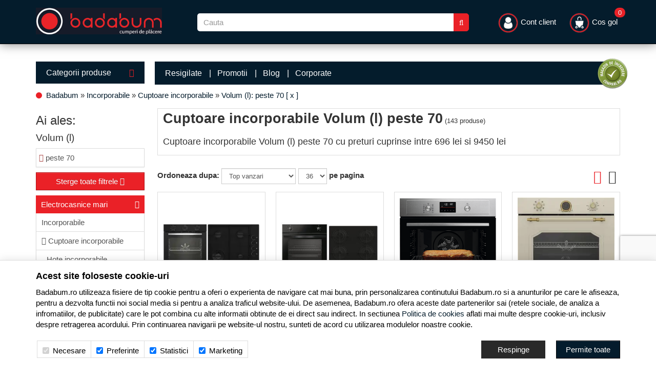

--- FILE ---
content_type: text/html; charset=UTF-8
request_url: https://www.badabum.ro/cuptoare-incorporabile/filtre/detalii-volum--l-70-pana-la-99999999/
body_size: 32242
content:
<!DOCTYPE html> <html lang="ro"> <head> <meta charset="utf-8"> <meta http-equiv="X-UA-Compatible" content="IE=edge"> <meta name="viewport" content="width=device-width, initial-scale=1, maximum-scale=1, minimum-scale=1, user-scalable=no"> <title>Cuptoare incorporabile Volum (l) peste 70 - Badabum.ro</title> <link rel="apple-touch-icon" sizes="57x57" href="/favicons/apple-icon-57x57.png?v=1769439842"> <link rel="apple-touch-icon" sizes="60x60" href="/favicons/apple-icon-60x60.png?v=1769439842"> <link rel="apple-touch-icon" sizes="72x72" href="/favicons/apple-icon-72x72.png?v=1769439842"> <link rel="apple-touch-icon" sizes="76x76" href="/favicons/apple-icon-76x76.png?v=1769439842"> <link rel="apple-touch-icon" sizes="114x114" href="/favicons/apple-icon-114x114.png?v=1769439842"> <link rel="apple-touch-icon" sizes="120x120" href="/favicons/apple-icon-120x120.png?v=1769439842"> <link rel="apple-touch-icon" sizes="144x144" href="/favicons/apple-icon-144x144.png?v=1769439842"> <link rel="apple-touch-icon" sizes="152x152" href="/favicons/apple-icon-152x152.png?v=1769439842"> <link rel="apple-touch-icon" sizes="180x180" href="/favicons/apple-icon-180x180.png?v=1769439842"> <link rel="shortcut icon" href="/favicons/favicon.ico?v=1769439842"> <link rel="icon" type="image/png" sizes="192x192" href="/favicons/android-icon-192x192.png?v=1769439842"> <link rel="icon" type="image/png" sizes="32x32" href="/favicons/favicon-32x32.png?v=1769439842"> <link rel="icon" type="image/png" sizes="96x96" href="/favicons/favicon-96x96.png?v=1769439842"> <link rel="icon" type="image/png" sizes="16x16" href="/favicons/favicon-16x16.png?v=1769439842"> <link rel="manifest" href="/favicons/manifest.json"> <meta name="msapplication-TileColor" content="#171b29"> <meta name="application-name" content="Badabum.ro"> <meta name="msapplication-TileImage" content="/favicons/ms-icon-144x144.png?v=1769439842"> <meta name="msapplication-config" content="/favicons/browserconfig.xml?v=1769439842"> <meta name="theme-color" content="#171b29"> <link rel="canonical" href="https://www.badabum.ro/cuptoare-incorporabile/filtre/detalii-volum--l-70-pana-la-99999999/"> <meta name="description" content="Peste +143 Cuptoare incorporabile Volum (l) peste 70 disponibile online la Badabum.ro cu preturi cuprinse intre 696 lei si 9450 lei! Prinde Promotiile/Ofertele Badabum.ro la toata gama de Cuptoare incorporabile Volum (l) peste 70!"> <link rel="alternate" type="application/rss+xml" title="Noutati - Cuptoare incorporabile - Badabum.ro" href="https://www.badabum.ro/cuptoare-incorporabile/rss/"> <link rel="next" href="https://www.badabum.ro/cuptoare-incorporabile/pagina2/filtre/detalii-volum--l-70-pana-la-99999999/"> <script>
	let debugging = false;
	let is_ssl = (document.location.protocol == 'https:' ? true : false);
	let customerinfo = {
		id: '',
        	};
	let store_ssl_link = 'https://www.badabum.ro';
	let cookie_domain = '.badabum.ro';
	let cash_pickup_id = false;
	let store_link = 'https://www.badabum.ro';
	let has_triggered_send = false;
	let order_cookie_name = 'w1ckorder';
	let order_cookie_contents = new Object();
	let checkout_pickup_points_modal = false;
	let new_age_search_suggest = false;
	let search_frontend_provider = 'luigisbox';
				let checkout_email_optional = false;
	let shop_currency = 'RON';
	// layout
	let bs4 = false;
	let scroll_top_height = 55; // fixed nav
	let search_suggest_timeout = 500; // search-box typeahead
	let mega_menu_top = false;
	let menu_top = false;
</script> <script>
		function read_cookie(name) {
			return document.cookie.match('(^|;)\\s*' + name + '\\s*=\\s*([^;]+)')?.pop() || '';
		}

		let consent_params = new URLSearchParams(decodeURIComponent(read_cookie('cookies-consent')));
		function hasCookiesConsent(cookie_type) {
			let val = consent_params.get(cookie_type);
			return (val == 1 ? true : false);
		}
	</script> <meta name="maintenance-mode" content="off"> <link rel="stylesheet" type="text/css" href="/views/badabum/styles/css/bootstrap.css?v=1769439842"> <link rel="stylesheet" type="text/css" href="/views/_default/styles/css/bs4-compat.css?v=1769439842"> <script async src="https://scripts.luigisbox.tech/LBX-767700.js"></script> </head> <body data-grid-size="xs"> <div id="fb-root"></div> <script>(function(d, s, id) {
		var js, fjs = d.getElementsByTagName(s)[0];
		if (d.getElementById(id)) return;
		js = d.createElement(s); js.id = id;
		js.src = "//connect.facebook.net/ro_RO/all.js#xfbml=1";
		js.async = true;
		js.defer = true;
		fjs.parentNode.insertBefore(js, fjs);
	}(document, 'script', 'facebook-jssdk'));</script> <nav id="top-nav" class="navbar navbar-inverse navbar-fixed-top"> <div class="container nobg"> <div class="navbar-header"> <button type="button" class="navbar-toggle collapsed pull-left" data-toggle="collapse" data-target="#navbar-categories" aria-expanded="false" aria-controls="navbar-categories"> <span class="sr-only">Afiseaza categoriile</span> <span class="fa fa-bars"></span> </button> <button type="button" class="nav-popover navbar-toggle collapsed" data-toggle="popover" data-target="#cart-content-wrapper" data-placement="bottom" data-title="Cosul de cumparaturi"> <span class="sr-only">Afiseaza cosul</span> <img class="img-responsive inline-block mobile-cart-icon" src="/views/badabum/images/layout/cart-icon.png?v=1769439842" width="29" height="29"> <span class="cart-count badge badge-up badge-info"></span> </button> <button type="button" class="nav-popover navbar-toggle collapsed" data-toggle="popover" data-target="#account-content-wrapper" data-placement="bottom" data-title="Contul tau"> <span class="sr-only">Afiseaza meniul utilizatorului</span> <img class="img-responsive inline-block mobile-user-icon" src="/views/badabum/images/layout/user-icon.png?v=1769439842" width="29" height="29"> </button> <button type="button" class="navbar-toggle search-toggle" onclick="showSearch();"> <span class="sr-only">Afiseaza cosul</span> <img class="img-responsive inline-block mobile-search-icon" src="/views/badabum/images/layout/search-icon.png?v=1769439842" width="29" height="29"> </button> <button type="button" class="wishlist-button mobile-wishlist navbar-toggle hidden" onclick="window.location='/wishlist/g/'"> <i class="fa fa-heart"></i> </button> </div> <div class="logo col-xs-6 col-sm-3 col-md-3 col-lg-3 lpad-0"> <a href="https://www.badabum.ro" title="Badabum.ro - Electrocasnice, Laptopuri, Telefoane, Televizoare"> <img class="img-responsive inline-block" src="/views/badabum/images/layout/logo.png?v=1769439842" width="246" height="52" alt="Badabum.ro"> </a> </div> <div class="search text-right col-xs-12 col-sm-6 col-md-5 col-lg-6 lpad-lg margin-top-sm"> <form action="/search/" id="search_form" method="get" class="form-horizontal"> <div class="input-group"> <input type="text" name="q" id="search-box" class="form-control" placeholder="Cauta" accesskey="s" value="" autocomplete="off"> <span class="input-group-btn"> <button type="submit" class="btn btn-primary"><i class="fa fa-search"></i><i class="fa fa-spinner fa-spin hidden"></i></button> </span> </div> </form> </div> <div class="col-lg-3 "> <div class="navbar-collapse collapse navbar-right"> <ul class="nav navbar-nav"> <li class="navbar-user"> <a href="javascript:void(0);" class="nav-popover" data-toggle="popover" data-target="#account-content-wrapper" data-placement="bottom" data-title="Contul tau"> <img class="img-responsive inline-block header-user-icon" width="41" height="41" src="/views/badabum/images/layout/user-icon.png?v=1769439842"> <span class="hidden-sm">
											Cont client										</span> </a> </li> <li id="navbar-cart"> <a href="javascript:void(0);" class="nav-popover" data-toggle="popover" data-target="#cart-content-wrapper" data-placement="bottom" data-title="Cosul de cumparaturi"> <img class="img-responsive inline-block header-cart-icon" width="41" height="41" src="/views/badabum/images/layout/cart-icon.png?v=1769439842"> <span class="cart-value">Cos gol</span> <span class="cart-count badge badge-up badge-info">0</span> </a> </li> </ul> </div> </div> </div> </nav> <div class="content-wrapper"> <noscript> <div class="container"> <div class="alert alert-danger pad5" role="alert"> <i class="fa fa-exclamation-triangle"></i>
				Trebuie sa aveti JavaScript activat in browser-ul dvs. pentru a putea folosi toate functionalitatile acestui site.			</div> </div> </noscript> <div class="container nobg"> </div> <div class="container"> <div class="row"> <div class="left-column col-xs-12 col-sm-4 col-md-3 col-lg-5th-1 pull-left"> <div class="categories-container"> <button class="btn btn-categories btn-lg btn-block text-left hidden-xs">
							Categorii produse							<i class="fa fa-caret-down pull-right"></i> </button> <div class="dropdown-wrapper hidden"> <nav id="navbar-categories" class="navbar-full-xs yamm nav-stacked navbar navbar-left collapse navbar-collapse"> <button class="close-menu btn btn-info visible-xs pull-right" data-toggle="collapse" data-target="#navbar-categories"> <i class="fa fa-times"></i>
			Inchide meniul		</button> <div class="h3 visible-xs">Categorii</div> <ul class="nav nav-pills nav-stacked" id="nav-switch"> <li class="dropdown yamm-fw" data-trigger="hover"> <a class="dropdown-toggle" data-toggle="dropdown" role="button" aria-expanded="false" href="https://www.badabum.ro/laptopuri-tablete-telefoane/" title="Laptopuri, Tablete &amp; Telefoane">
																Laptop, Tablete &amp; Telefoane
								<i class="fa fa-caret-right pull-right"></i> </a> <div class="dropdown-menu menu-right row" role="menu"> <div class="col-sm-12 col-md-9"> <ul class="nav columns"> <li class="lvl1"> <a href="https://www.badabum.ro/laptopuri-accesorii/">
															Laptopuri &amp; Accesorii
														</a> </li> <li class="lvl2"> <a href="https://www.badabum.ro/notebook-laptop/" title="Laptopuri si Notebook">
																	Laptopuri si Notebook
																</a> </li> <li class="lvl3"> <a href="/notebook-laptop/lenovo/" title="Laptop Lenovo">
																			Laptop Lenovo
																		</a> </li> <li class="lvl3"> <a href="/notebook-laptop/asus/" title="Laptop ASUS">
																			Laptop ASUS
																		</a> </li> <li class="lvl3"> <a href="/notebook-laptop/hp/" title="Laptop HP">
																			Laptop HP
																		</a> </li> <li class="lvl3"> <a href="/notebook-laptop/dell/" title="Laptop Dell">
																			Laptop Dell
																		</a> </li> <li class="lvl3"> <a href="/notebook-laptop/toshiba/" title="Laptop Toshiba">
																			Laptop Toshiba
																		</a> </li> <li class="lvl3"> <a href="/notebook-laptop/acer/" title="Laptop Acer">
																			Laptop Acer
																		</a> </li> <li class="lvl2"> <a href="https://www.badabum.ro/memorii-notebook/" title="Memorii notebook">
																	Memorii notebook
																</a> </li> <li class="lvl2"> <a href="https://www.badabum.ro/docking-station-notebook/" title="Docking Station notebook">
																	Docking Station notebook
																</a> </li> <li class="lvl2"> <a href="https://www.badabum.ro/genti-huse/" title="Genti &amp; Huse">
																	Genti &amp; Huse
																</a> </li> <li class="lvl2"> <a href="https://www.badabum.ro/baterii/" title="Baterii">
																	Baterii
																</a> </li> <li class="lvl2"> <a href="https://www.badabum.ro/standuri-coolere/" title="Standuri &amp; Coolere">
																	Standuri &amp; Coolere
																</a> </li> <li class="lvl2"> <a href="https://www.badabum.ro/extensii-garantie/" title="Extensii Garantie">
																	Extensii Garantie
																</a> </li> <li class="lvl2"> <a href="https://www.badabum.ro/adaptoare-notebook/" title="Adaptoare notebook">
																	Adaptoare notebook
																</a> </li> <li class="lvl1"> <a href="https://www.badabum.ro/tablete-accesorii/">
															Tablete &amp; Accesorii
														</a> </li> <li class="lvl2"> <a href="https://www.badabum.ro/accesorii-tablete/" title="Accesorii tablete">
																	Accesorii tablete
																</a> </li> <li class="lvl2"> <a href="https://www.badabum.ro/tablete/" title="Tablete">
																	Tablete
																</a> </li> <li class="lvl1"> <a href="https://www.badabum.ro/telefoane-mobile-accesorii/">
															Telefoane mobile &amp; Accesorii
														</a> </li> <li class="lvl2"> <a href="https://www.badabum.ro/telefoane-mobile/" title="Telefoane Mobile">
																	Telefoane Mobile
																</a> </li> <li class="lvl3"> <a href="/telefoane-mobile/samsung/" title="Telefoane Samsung">
																			Telefoane Samsung
																		</a> </li> <li class="lvl3"> <a href="/telefoane-mobile/huawei/" title="Telefoane Huawei">
																			Telefoane Huawei
																		</a> </li> <li class="lvl3"> <a href="/telefoane-mobile/apple/" title="iPhone">
																			iPhone
																		</a> </li> <li class="lvl3"> <a href="https://www.badabum.ro/telefoane-mobile/xiaomi/" title="Telefoane Xiaomi">
																			Telefoane Xiaomi
																		</a> </li> <li class="lvl3"> <a href="/telefoane-mobile/nokia/" title="Telefoane Nokia">
																			Telefoane Nokia
																		</a> </li> <li class="lvl3"> <a href="/telefoane-mobile/asus/" title="Telefoane ASUS">
																			Telefoane ASUS
																		</a> </li> <li class="lvl2"> <a href="https://www.badabum.ro/accesorii-telefoane-mobile/" title="Accesorii telefoane mobile">
																	Accesorii telefoane mobile
																</a> </li> <li class="lvl1"> <a href="https://www.badabum.ro/wearables-gadgeturi/">
															Wearables &amp; Gadgeturi
														</a> </li> <li class="lvl2"> <a href="https://www.badabum.ro/smartwatch/" title="SmartWatch">
																	SmartWatch
																</a> </li> <li class="lvl2"> <a href="https://www.badabum.ro/bratari-fitness/" title="Bratari fitness">
																	Bratari fitness
																</a> </li> <li class="lvl2"> <a href="https://www.badabum.ro/accesorii-wearables/" title="Accesorii Wearables">
																	Accesorii Wearables
																</a> </li> </ul> </div> </div> </li> <li class="dropdown yamm-fw" data-trigger="hover"> <a class="dropdown-toggle" data-toggle="dropdown" role="button" aria-expanded="false" href="https://www.badabum.ro/pc-componente-software/" title="PC, Componente &amp; Software">
																PC, Componente &amp; Software
								<i class="fa fa-caret-right pull-right"></i> </a> <div class="dropdown-menu menu-right row" role="menu"> <div class="col-sm-12 col-md-9"> <ul class="nav columns"> <li class="lvl1"> <a href="https://www.badabum.ro/desktop-pc-monitoare/">
															Desktop PC &amp; Monitoare
														</a> </li> <li class="lvl2"> <a href="https://www.badabum.ro/sisteme-desktop/" title="Sisteme Desktop">
																	Sisteme Desktop
																</a> </li> <li class="lvl2"> <a href="https://www.badabum.ro/all-in-one/" title="All-in-One">
																	All-in-One
																</a> </li> <li class="lvl2"> <a href="https://www.badabum.ro/monitoare-led-lcd/" title="Monitoare LED &amp; LCD">
																	Monitoare LED &amp; LCD
																</a> </li> <li class="lvl1"> <a href="https://www.badabum.ro/software/">
															Software
														</a> </li> <li class="lvl2"> <a href="https://www.badabum.ro/sisteme-de-operare/" title="Sisteme de Operare">
																	Sisteme de Operare
																</a> </li> <li class="lvl3"> <a href="https://www.badabum.ro/sisteme-de-operare-retail/" title="Sisteme de operare Retail">
																			Sisteme de operare Retail
																		</a> </li> <li class="lvl3"> <a href="https://www.badabum.ro/sisteme-de-operare-oem/" title="Sisteme de operare OEM">
																			Sisteme de operare OEM
																		</a> </li> <li class="lvl2"> <a href="https://www.badabum.ro/aplicatii/" title="Aplicatii">
																	Aplicatii
																</a> </li> <li class="lvl3"> <a href="https://www.badabum.ro/aplicatii-office/" title="Aplicatii Office">
																			Aplicatii Office
																		</a> </li> <li class="lvl2"> <a href="https://www.badabum.ro/antivirus/" title="Antivirus">
																	Antivirus
																</a> </li> <li class="lvl3"> <a href="https://www.badabum.ro/antivirus-pc/" title="Antivirus PC">
																			Antivirus PC
																		</a> </li> <li class="lvl1"> <a href="https://www.badabum.ro/componente-pc/">
															Componente PC
														</a> </li> <li class="lvl2"> <a href="https://www.badabum.ro/coolere-procesor/" title="Coolere procesor">
																	Coolere procesor
																</a> </li> <li class="lvl2"> <a href="https://www.badabum.ro/ventilatoare-pc/" title="Ventilatoare PC">
																	Ventilatoare PC
																</a> </li> <li class="lvl2"> <a href="https://www.badabum.ro/placi-video/" title="Placi video">
																	Placi video
																</a> </li> <li class="lvl2"> <a href="https://www.badabum.ro/procesoare/" title="Procesoare">
																	Procesoare
																</a> </li> <li class="lvl2"> <a href="https://www.badabum.ro/placi-de-baza/" title="Placi de baza">
																	Placi de baza
																</a> </li> <li class="lvl2"> <a href="https://www.badabum.ro/memorii/" title="Memorii">
																	Memorii
																</a> </li> <li class="lvl2"> <a href="https://www.badabum.ro/solid-state-drive-ssd/" title="SSD (Solid State Drive)">
																	SSD (Solid State Drive)
																</a> </li> <li class="lvl2"> <a href="https://www.badabum.ro/hard-disk-uri/" title="Hard Disk-uri">
																	Hard Disk-uri
																</a> </li> <li class="lvl2"> <a href="https://www.badabum.ro/surse/" title="Surse">
																	Surse
																</a> </li> <li class="lvl2"> <a href="https://www.badabum.ro/carcase/" title="Carcase">
																	Carcase
																</a> </li> <li class="lvl2"> <a href="https://www.badabum.ro/unitati-optice/" title="Unitati optice">
																	Unitati optice
																</a> </li> <li class="lvl2"> <a href="https://www.badabum.ro/accesorii-it/" title="Accesorii IT">
																	Accesorii IT
																</a> </li> <li class="lvl1"> <a href="https://www.badabum.ro/periferice/">
															Periferice
														</a> </li> <li class="lvl2"> <a href="https://www.badabum.ro/tablete-grafice/" title="Tablete Grafice">
																	Tablete Grafice
																</a> </li> <li class="lvl2"> <a href="https://www.badabum.ro/boxe-pc/" title="Boxe PC">
																	Boxe PC
																</a> </li> <li class="lvl2"> <a href="https://www.badabum.ro/tastaturi/" title="Tastaturi">
																	Tastaturi
																</a> </li> <li class="lvl2"> <a href="https://www.badabum.ro/casti-pc/" title="Casti PC">
																	Casti PC
																</a> </li> <li class="lvl2"> <a href="https://www.badabum.ro/mousepad/" title="Mousepad">
																	Mousepad
																</a> </li> <li class="lvl2"> <a href="https://www.badabum.ro/mouse/" title="Mouse">
																	Mouse
																</a> </li> <li class="lvl2"> <a href="https://www.badabum.ro/camere-web/" title="Camere Web">
																	Camere Web
																</a> </li> <li class="lvl2"> <a href="https://www.badabum.ro/memorii-usb/" title="Memorii USB">
																	Memorii USB
																</a> </li> <li class="lvl2"> <a href="https://www.badabum.ro/ssd-uri-externe/" title="SSD-uri Externe">
																	SSD-uri Externe
																</a> </li> <li class="lvl2"> <a href="https://www.badabum.ro/unitati-optice-externe/" title="Unitati optice Externe">
																	Unitati optice Externe
																</a> </li> <li class="lvl2"> <a href="https://www.badabum.ro/hard-disk-uri-externe/" title="Hard Disk-uri Externe">
																	Hard Disk-uri Externe
																</a> </li> <li class="lvl2"> <a href="https://www.badabum.ro/diverse-it/" title="Diverse IT">
																	Diverse IT
																</a> </li> <li class="lvl1"> <a href="https://www.badabum.ro/ups-uri/">
															UPS-uri
														</a> </li> <li class="lvl2"> <a href="https://www.badabum.ro/stabilizatoare-de-tensiune/" title="Stabilizatoare de tensiune">
																	Stabilizatoare de tensiune
																</a> </li> <li class="lvl2"> <a href="https://www.badabum.ro/ups/" title="UPS">
																	UPS
																</a> </li> </ul> </div> </div> </li> <li class="dropdown yamm-fw" data-trigger="hover"> <a class="dropdown-toggle" data-toggle="dropdown" role="button" aria-expanded="false" href="https://www.badabum.ro/imprimante-birotica/" title="Imprimante &amp; Birotica">
																Imprimante &amp; Birotica
								<i class="fa fa-caret-right pull-right"></i> </a> <div class="dropdown-menu menu-right row" role="menu"> <div class="col-sm-12 col-md-9"> <ul class="nav columns"> <li class="lvl1"> <a href="https://www.badabum.ro/imprimante/">
															Imprimante
														</a> </li> <li class="lvl2"> <a href="https://www.badabum.ro/plottere/" title="Plottere">
																	Plottere
																</a> </li> <li class="lvl2"> <a href="https://www.badabum.ro/scanner/" title="Scanner">
																	Scanner
																</a> </li> <li class="lvl2"> <a href="https://www.badabum.ro/imprimante-matriciale/" title="Imprimante matriciale">
																	Imprimante matriciale
																</a> </li> <li class="lvl2"> <a href="https://www.badabum.ro/imprimante-inkjet/" title="Imprimante inkjet">
																	Imprimante inkjet
																</a> </li> <li class="lvl2"> <a href="https://www.badabum.ro/imprimante-laser-color/" title="Imprimante laser color">
																	Imprimante laser color
																</a> </li> <li class="lvl2"> <a href="https://www.badabum.ro/imprimante-laser-alb-negru/" title="Imprimante laser alb-negru">
																	Imprimante laser alb-negru
																</a> </li> <li class="lvl2"> <a href="https://www.badabum.ro/multifunctionale/" title="Multifunctionale">
																	Multifunctionale
																</a> </li> <li class="lvl2"> <a href="https://www.badabum.ro/imprimante-3d/" title="Imprimante 3D">
																	Imprimante 3D
																</a> </li> <li class="lvl1"> <a href="https://www.badabum.ro/consumabile/">
															Consumabile
														</a> </li> <li class="lvl2"> <a href="https://www.badabum.ro/hartie/" title="Hartie">
																	Hartie
																</a> </li> <li class="lvl2"> <a href="https://www.badabum.ro/cartuse-tonere/" title="Cartuse &amp; Tonere">
																	Cartuse &amp; Tonere
																</a> </li> <li class="lvl2"> <a href="https://www.badabum.ro/alte-accesorii/" title="Alte Accesorii">
																	Alte Accesorii
																</a> </li> <li class="lvl1"> <a href="https://www.badabum.ro/birotica/">
															Birotica
														</a> </li> <li class="lvl2"> <a href="https://www.badabum.ro/calculatoare-de-birou/" title="Calculatoare de birou">
																	Calculatoare de birou
																</a> </li> <li class="lvl2"> <a href="https://www.badabum.ro/cuttere/" title="Cuttere">
																	Cuttere
																</a> </li> <li class="lvl1"> <a href="https://www.badabum.ro/mobila-birou/">
															Mobila birou
														</a> </li> <li class="lvl2"> <a href="https://www.badabum.ro/scaune-birou/" title="Scaune birou">
																	Scaune birou
																</a> </li> </ul> </div> </div> </li> <li class="dropdown yamm-fw" data-trigger="hover"> <a class="dropdown-toggle" data-toggle="dropdown" role="button" aria-expanded="false" href="https://www.badabum.ro/servere-retelistica/" title="Servere &amp; Retelistica">
																Servere &amp; Retelistica
								<i class="fa fa-caret-right pull-right"></i> </a> <div class="dropdown-menu menu-right row" role="menu"> <div class="col-sm-12 col-md-9"> <ul class="nav columns"> <li class="lvl1"> <a href="https://www.badabum.ro/servere/">
															Servere
														</a> </li> <li class="lvl2"> <a href="https://www.badabum.ro/sisteme-server/" title="Sisteme server">
																	Sisteme server
																</a> </li> <li class="lvl1"> <a href="https://www.badabum.ro/network-attached-storage/">
															Network Attached Storage
														</a> </li> <li class="lvl2"> <a href="https://www.badabum.ro/nas/" title="NAS">
																	NAS
																</a> </li> <li class="lvl1"> <a href="https://www.badabum.ro/componente-servere/">
															Componente Servere
														</a> </li> <li class="lvl2"> <a href="https://www.badabum.ro/hdd-servere/" title="HDD servere">
																	HDD servere
																</a> </li> <li class="lvl2"> <a href="https://www.badabum.ro/memorii-servere/" title="Memorii servere">
																	Memorii servere
																</a> </li> <li class="lvl2"> <a href="https://www.badabum.ro/carcase-servere/" title="Carcase servere">
																	Carcase servere
																</a> </li> <li class="lvl1"> <a href="https://www.badabum.ro/switch-uri/">
															Switch-uri
														</a> </li> <li class="lvl2"> <a href="https://www.badabum.ro/accesorii-switch-uri/" title="Accesorii switch-uri">
																	Accesorii switch-uri
																</a> </li> <li class="lvl2"> <a href="https://www.badabum.ro/fara-management/" title="Switch-uri fara management">
																	Fara management
																</a> </li> <li class="lvl2"> <a href="https://www.badabum.ro/cu-management/" title="Switch-uri cu management">
																	Cu management
																</a> </li> <li class="lvl1"> <a href="https://www.badabum.ro/retelistica/">
															Retelistica
														</a> </li> <li class="lvl2"> <a href="https://www.badabum.ro/media-convertoare/" title="Media Convertoare">
																	Media Convertoare
																</a> </li> <li class="lvl2"> <a href="https://www.badabum.ro/adaptoare-power-lan/" title="Adaptoare Power LAN">
																	Adaptoare Power LAN
																</a> </li> <li class="lvl2"> <a href="https://www.badabum.ro/routere/" title="Routere">
																	Routere
																</a> </li> <li class="lvl2"> <a href="https://www.badabum.ro/placi-de-retea/" title="Placi de retea">
																	Placi de retea
																</a> </li> <li class="lvl1"> <a href="https://www.badabum.ro/wireless/">
															Wireless
														</a> </li> <li class="lvl2"> <a href="https://www.badabum.ro/accesorii-routere/" title="Accesorii routere">
																	Accesorii routere
																</a> </li> <li class="lvl2"> <a href="https://www.badabum.ro/puncte-de-acces/" title="Puncte de acces">
																	Puncte de acces
																</a> </li> <li class="lvl2"> <a href="https://www.badabum.ro/adaptoare-wireless/" title="Adaptoare Wireless">
																	Adaptoare Wireless
																</a> </li> <li class="lvl2"> <a href="https://www.badabum.ro/routere-wireless/" title="Routere Wireless">
																	Routere Wireless
																</a> </li> </ul> </div> </div> </li> <li class="dropdown yamm-fw" data-trigger="hover"> <a class="dropdown-toggle" data-toggle="dropdown" role="button" aria-expanded="false" href="https://www.badabum.ro/tv-audio-video/" title="TV &amp; Audio-Video">
																TV, Audio-Video &amp; Foto
								<i class="fa fa-caret-right pull-right"></i> </a> <div class="dropdown-menu menu-right row" role="menu"> <div class="col-sm-12 col-md-9"> <ul class="nav columns"> <li class="lvl1"> <a href="https://www.badabum.ro/televizoare-accesorii/">
															Televizoare &amp; accesorii
														</a> </li> <li class="lvl2"> <a href="https://www.badabum.ro/televizoare/" title="Televizoare">
																	Televizoare
																</a> </li> <li class="lvl3"> <a href="/televizoare/samsung/" title="Televizoare Samsung">
																			Televizoare Samsung
																		</a> </li> <li class="lvl3"> <a href="/televizoare/lg/" title="Televizoare LG">
																			Televizoare LG
																		</a> </li> <li class="lvl3"> <a href="https://www.badabum.ro/televizoare/tcl/" title="Televizoare TCL">
																			Televizoare TCL
																		</a> </li> <li class="lvl3"> <a href="/televizoare/philips/" title="Televizoare Philips">
																			Televizoare Philips
																		</a> </li> <li class="lvl3"> <a href="/televizoare/horizon/" title="Televizoare Horizon">
																			Televizoare Horizon
																		</a> </li> <li class="lvl2"> <a href="https://www.badabum.ro/telecomenzi/" title="Telecomenzi">
																	Telecomenzi
																</a> </li> <li class="lvl2"> <a href="https://www.badabum.ro/suporturi-tv/" title="Suporturi TV">
																	Suporturi TV
																</a> </li> <li class="lvl2"> <a href="https://www.badabum.ro/cabluri-adaptoare/" title="Cabluri &amp; Adaptoare">
																	Cabluri &amp; Adaptoare
																</a> </li> <li class="lvl1"> <a href="https://www.badabum.ro/videoproiectoare-accesorii/">
															Videoproiectoare &amp; Accesorii
														</a> </li> <li class="lvl2"> <a href="https://www.badabum.ro/accesorii-videoproiectoare/" title="Accesorii Videoproiectoare">
																	Accesorii Videoproiectoare
																</a> </li> <li class="lvl2"> <a href="https://www.badabum.ro/ecrane-de-proiectie/" title="Ecrane de proiectie">
																	Ecrane de proiectie
																</a> </li> <li class="lvl2"> <a href="https://www.badabum.ro/videoproiectoare/" title="Videoproiectoare">
																	Videoproiectoare
																</a> </li> <li class="lvl1"> <a href="https://www.badabum.ro/home-cinema-audio/">
															Home Cinema &amp; Audio
														</a> </li> <li class="lvl2"> <a href="https://www.badabum.ro/mediaplayere/" title="Mediaplayere">
																	Mediaplayere
																</a> </li> <li class="lvl2"> <a href="https://www.badabum.ro/soundbar/" title="Soundbar">
																	Soundbar
																</a> </li> <li class="lvl2"> <a href="https://www.badabum.ro/dvd-blu-ray-playere/" title="DVD &amp; Blu Ray playere">
																	DVD &amp; Blu Ray playere
																</a> </li> <li class="lvl2"> <a href="https://www.badabum.ro/sisteme-audio/" title="Sisteme Audio">
																	Sisteme Audio
																</a> </li> <li class="lvl1"> <a href="https://www.badabum.ro/playere-boxe-portabile-casti-audio/">
															Playere, Boxe portabile &amp; Casti audio
														</a> </li> <li class="lvl2"> <a href="https://www.badabum.ro/casti-audio/" title="Casti Audio cu fir">
																	Casti Audio cu fir
																</a> </li> <li class="lvl2"> <a href="https://www.badabum.ro/casti-audio-wireless/" title="Casti Audio wireless">
																	Casti Audio wireless
																</a> </li> <li class="lvl2"> <a href="https://www.badabum.ro/boxe-portabile/" title="Boxe portabile">
																	Boxe portabile
																</a> </li> <li class="lvl2"> <a href="https://www.badabum.ro/radio-cu-ceas/" title="Radio cu ceas">
																	Radio cu ceas
																</a> </li> <li class="lvl1"> <a href="https://www.badabum.ro/e-book-readere/">
															E-Book Readere
														</a> </li> <li class="lvl2"> <a href="https://www.badabum.ro/e-book-reader/" title="e-Book Reader">
																	e-Book Reader
																</a> </li> <li class="lvl1"> <a href="https://www.badabum.ro/audio-hi-fi/">
															Audio Hi-Fi
														</a> </li> <li class="lvl2"> <a href="https://www.badabum.ro/boxe/" title="Boxe">
																	Boxe
																</a> </li> <li class="lvl2"> <a href="https://www.badabum.ro/receivere/" title="Receivere">
																	Receivere
																</a> </li> <li class="lvl2"> <a href="https://www.badabum.ro/pickup/" title="Pickup">
																	Pickup
																</a> </li> <li class="lvl1"> <a href="https://www.badabum.ro/foto-video/">
															Foto &amp; Video
														</a> </li> <li class="lvl2"> <a href="https://www.badabum.ro/aparate-foto-mirorless/" title="Aparate foto Mirorless">
																	Aparate foto Mirorless
																</a> </li> <li class="lvl2"> <a href="https://www.badabum.ro/aparate-foto-d-slr/" title="Aparate foto D-SLR">
																	Aparate foto D-SLR
																</a> </li> <li class="lvl2"> <a href="https://www.badabum.ro/aparate-foto-compacte/" title="Aparate foto compacte">
																	Aparate foto compacte
																</a> </li> <li class="lvl2"> <a href="https://www.badabum.ro/camere-video/" title="Camere Video">
																	Camere Video
																</a> </li> <li class="lvl2"> <a href="https://www.badabum.ro/camere-video-sport/" title="Camere video sport">
																	Camere video sport
																</a> </li> <li class="lvl2"> <a href="https://www.badabum.ro/obiective-foto-video/" title="Obiective foto video">
																	Obiective foto video
																</a> </li> <li class="lvl1"> <a href="https://www.badabum.ro/accesorii-foto/">
															Accesorii foto
														</a> </li> <li class="lvl2"> <a href="https://www.badabum.ro/accesorii-camere/" title="Accesorii camere">
																	Accesorii camere
																</a> </li> <li class="lvl2"> <a href="https://www.badabum.ro/carduri-de-memorie/" title="Carduri de memorie">
																	Carduri de memorie
																</a> </li> </ul> </div> </div> </li> <li class="dropdown yamm-fw" data-trigger="hover"> <a class="dropdown-toggle" data-toggle="dropdown" role="button" aria-expanded="false" href="https://www.badabum.ro/electrocasnice-mari/" title="Electrocasnice mari">
																Electrocasnice mari
								<i class="fa fa-caret-right pull-right"></i> </a> <div class="dropdown-menu menu-right row" role="menu"> <div class="col-sm-12 col-md-9"> <ul class="nav columns"> <li class="lvl1"> <a href="https://www.badabum.ro/aparate-frigorifice/">
															Aparate frigorifice
														</a> </li> <li class="lvl2"> <a href="https://www.badabum.ro/combine-frigorifice/" title="Combine frigorifice">
																	Combine frigorifice
																</a> </li> <li class="lvl2"> <a href="https://www.badabum.ro/frigidere/" title="Frigidere">
																	Frigidere
																</a> </li> <li class="lvl2"> <a href="https://www.badabum.ro/side-by-side/" title="Side By Side">
																	Side By Side
																</a> </li> <li class="lvl2"> <a href="https://www.badabum.ro/lazi-frigorifice/" title="Lazi frigorifice">
																	Lazi frigorifice
																</a> </li> <li class="lvl2"> <a href="https://www.badabum.ro/congelatoare/" title="Congelatoare">
																	Congelatoare
																</a> </li> <li class="lvl2"> <a href="https://www.badabum.ro/vitrine-frigorifice/" title="Vitrine frigorifice">
																	Vitrine frigorifice
																</a> </li> <li class="lvl2"> <a href="https://www.badabum.ro/masini-de-gheata/" title="Masini de gheata">
																	Masini de gheata
																</a> </li> <li class="lvl1"> <a href="https://www.badabum.ro/masini-de-spalat/">
															Masini de spalat
														</a> </li> <li class="lvl2"> <a href="https://www.badabum.ro/masini-de-spalat-rufe/" title="Masini de spalat rufe">
																	Masini de spalat rufe
																</a> </li> <li class="lvl2"> <a href="https://www.badabum.ro/masini-de-spalat-vase/" title="Masini de spalat vase">
																	Masini de spalat vase
																</a> </li> <li class="lvl2"> <a href="https://www.badabum.ro/uscatoare/" title="Uscatoare">
																	Uscatoare
																</a> </li> <li class="lvl1"> <a href="https://www.badabum.ro/aragazuri-hote/">
															Aragaze &amp; Hote
														</a> </li> <li class="lvl2"> <a href="https://www.badabum.ro/aragazuri/" title="Aragazuri">
																	Aragazuri
																</a> </li> <li class="lvl2"> <a href="https://www.badabum.ro/hote/" title="Hote">
																	Hote
																</a> </li> <li class="lvl1"> <a href="https://www.badabum.ro/incorporabile/">
															Incorporabile
														</a> </li> <li class="lvl2"> <a href="https://www.badabum.ro/hote-incorporabile/" title="Hote incorporabile">
																	Hote incorporabile
																</a> </li> <li class="lvl2"> <a href="https://www.badabum.ro/plite-incorporabile/" title="Plite incorporabile">
																	Plite incorporabile
																</a> </li> <li class="lvl2"> <a href="https://www.badabum.ro/cuptoare-incorporabile/" title="Cuptoare incorporabile">
																	Cuptoare incorporabile
																</a> </li> <li class="lvl2"> <a href="https://www.badabum.ro/vitrine-pentru-vin-incorporabile/" title="Vitrine pentru vin incorporabile">
																	Vitrine pentru vin incorporabile
																</a> </li> <li class="lvl2"> <a href="https://www.badabum.ro/congelatoare-incorporabile/" title="Congelatoare incorporabile">
																	Congelatoare incorporabile
																</a> </li> <li class="lvl2"> <a href="https://www.badabum.ro/combine-frigorifice-incorporabile/" title="Combine frigorifice incorporabile">
																	Combine frigorifice incorporabile
																</a> </li> <li class="lvl2"> <a href="https://www.badabum.ro/frigidere-incorporabile/" title="Frigidere incorporabile">
																	Frigidere incorporabile
																</a> </li> <li class="lvl2"> <a href="https://www.badabum.ro/masini-de-spalat-rufe-incorporabile/" title="Masini de spalat rufe incorporabile">
																	Masini de spalat rufe incorporabile
																</a> </li> <li class="lvl2"> <a href="https://www.badabum.ro/masini-de-spalat-vase-incorporabile/" title="Masini de spalat vase incorporabile">
																	Masini de spalat vase incorporabile
																</a> </li> <li class="lvl2"> <a href="https://www.badabum.ro/cuptoare-cu-microunde-incorporabile/" title="Cuptoare cu microunde incorporabile">
																	Cuptoare cu microunde incorporabile
																</a> </li> <li class="lvl2"> <a href="https://www.badabum.ro/espressoare-incorporabile/" title="Espressoare incorporabile">
																	Espressoare incorporabile
																</a> </li> <li class="lvl1"> <a href="https://www.badabum.ro/climatizare/">
															Climatizare
														</a> </li> <li class="lvl2"> <a href="https://www.badabum.ro/aparate-de-aer-conditionat/" title="Aparate de aer conditionat">
																	Aparate de aer conditionat
																</a> </li> <li class="lvl2"> <a href="https://www.badabum.ro/centrale-termice/" title="Centrale termice">
																	Centrale termice
																</a> </li> <li class="lvl2"> <a href="https://www.badabum.ro/aparate-de-incalzire/" title="Aparate incalzire">
																	Aparate de incalzire
																</a> </li> <li class="lvl2"> <a href="https://www.badabum.ro/boilere/" title="Boilere">
																	Boilere
																</a> </li> <li class="lvl2"> <a href="https://www.badabum.ro/purificatoare-de-aer/" title="Purificatoare aer">
																	Purificatoare de aer
																</a> </li> <li class="lvl2"> <a href="https://www.badabum.ro/umidificatoare/" title="Umidificatoare camera">
																	Umidificatoare
																</a> </li> <li class="lvl2"> <a href="https://www.badabum.ro/dezumidificatoare/" title="Dezumidificatoare camera">
																	Dezumidificatoare
																</a> </li> <li class="lvl2"> <a href="https://www.badabum.ro/ventilatoare/" title="Ventilatoare de camera">
																	Ventilatoare
																</a> </li> <li class="lvl2"> <a href="https://www.badabum.ro/accesorii-climatizare/" title="Accesorii climatizare">
																	Accesorii climatizare
																</a> </li> <li class="lvl1"> <a href="https://www.badabum.ro/servicii-de-instalare/">
															Servicii de instalare
														</a> </li> <li class="lvl2"> <a href="https://www.badabum.ro/instalare-aer-conditionat/" title="Instalare aer conditionat">
																	Instalare aer conditionat
																</a> </li> <li class="lvl2"> <a href="https://www.badabum.ro/instalare-electrocasnice/" title="Instalare electrocasnice">
																	Instalare electrocasnice
																</a> </li> </ul> </div> </div> </li> <li class="dropdown yamm-fw" data-trigger="hover"> <a class="dropdown-toggle" data-toggle="dropdown" role="button" aria-expanded="false" href="https://www.badabum.ro/electrocasnice-mici/" title="Electrocasnice mici">
																Electrocasnice mici
								<i class="fa fa-caret-right pull-right"></i> </a> <div class="dropdown-menu menu-right row" role="menu"> <div class="col-sm-12 col-md-9"> <ul class="nav columns"> <li class="lvl1"> <a href="https://www.badabum.ro/electrocasnice-de-bucatarie/">
															Electrocasnice de bucatarie
														</a> </li> <li class="lvl2"> <a href="https://www.badabum.ro/cuptoare-electrice/" title="Cuptoare electrice">
																	Cuptoare electrice
																</a> </li> <li class="lvl2"> <a href="https://www.badabum.ro/cuptoare-cu-microunde/" title="Cuptoare cu microunde">
																	Cuptoare cu microunde
																</a> </li> <li class="lvl2"> <a href="https://www.badabum.ro/espressoare-cafetiere-si-cafea/" title="Espressoare, cafetiere &amp; cafea">
																	Espressoare, cafetiere &amp; cafea
																</a> </li> <li class="lvl2"> <a href="https://www.badabum.ro/cafetiere/" title="Cafetiere">
																	Cafetiere
																</a> </li> <li class="lvl2"> <a href="https://www.badabum.ro/sandwich-maker-waffle/" title="Sandwich-maker &amp; waffle">
																	Sandwich-maker &amp; waffle
																</a> </li> <li class="lvl2"> <a href="https://www.badabum.ro/gratare-de-masa/" title="Gratare de masa">
																	Gratare electrice de masa
																</a> </li> <li class="lvl2"> <a href="https://www.badabum.ro/rasnita-de-cafea/" title="Rasnita de cafea">
																	Rasnita de cafea
																</a> </li> <li class="lvl2"> <a href="https://www.badabum.ro/fierbatoare/" title="Fierbatoare">
																	Fierbatoare
																</a> </li> <li class="lvl2"> <a href="https://www.badabum.ro/prajitoare-de-paine/" title="Prajitoare de paine">
																	Prajitoare de paine
																</a> </li> <li class="lvl2"> <a href="https://www.badabum.ro/aparate-de-preparat-paine/" title="Aparate de preparat paine">
																	Aparate de preparat paine
																</a> </li> <li class="lvl2"> <a href="https://www.badabum.ro/cantare-de-bucatarie/" title="Cantare de bucatarie">
																	Cantare de bucatarie
																</a> </li> <li class="lvl2"> <a href="https://www.badabum.ro/multicooker/" title="Multicooker">
																	Multicooker
																</a> </li> <li class="lvl2"> <a href="https://www.badabum.ro/dozatoare-de-apa/" title="Dozatoare de apa">
																	Dozatoare de apa
																</a> </li> <li class="lvl2"> <a href="https://www.badabum.ro/friteuze/" title="Friteuze">
																	Friteuze
																</a> </li> <li class="lvl2"> <a href="https://www.badabum.ro/aparate-de-gatit-cu-aburi/" title="Aparate de gatit cu aburi">
																	Aparate de gatit cu aburi
																</a> </li> <li class="lvl2"> <a href="https://www.badabum.ro/aparate-pentru-deshidratarea-alimentelor/" title="Aparate pentru deshidratarea alimentelor">
																	Aparate pentru deshidratarea alimentelor
																</a> </li> <li class="lvl2"> <a href="https://www.badabum.ro/aparate-de-vidat-alimente/" title="Aparate de vidat alimente">
																	Aparate de vidat alimente
																</a> </li> <li class="lvl2"> <a href="https://www.badabum.ro/cafea/" title="Cafea">
																	Cafea
																</a> </li> <li class="lvl2"> <a href="https://www.badabum.ro/diverse-aparate/" title="Diverse aparate">
																	Diverse aparate
																</a> </li> <li class="lvl2"> <a href="https://www.badabum.ro/accesorii-electrocasnice/" title="Accesorii electrocasnice">
																	Accesorii electrocasnice
																</a> </li> <li class="lvl1"> <a href="https://www.badabum.ro/mixere-tocatoare-roboti/">
															Mixere, tocatoare &amp; roboti
														</a> </li> <li class="lvl2"> <a href="https://www.badabum.ro/masini-de-tocat-carne/" title="Masini de tocat carne">
																	Masini de tocat carne
																</a> </li> <li class="lvl2"> <a href="https://www.badabum.ro/tocatoare/" title="Tocatoare">
																	Tocatoare
																</a> </li> <li class="lvl2"> <a href="https://www.badabum.ro/storcatoare-de-fructe/" title="Storcatoare de fructe">
																	Storcatoare de fructe
																</a> </li> <li class="lvl2"> <a href="https://www.badabum.ro/roboti-de-bucatarie/" title="Roboti de bucatarie">
																	Roboti de bucatarie
																</a> </li> <li class="lvl2"> <a href="https://www.badabum.ro/mixere/" title="Mixere">
																	Mixere
																</a> </li> <li class="lvl2"> <a href="https://www.badabum.ro/blendere/" title="Blendere">
																	Blendere
																</a> </li> <li class="lvl1"> <a href="https://www.badabum.ro/ingrijire-tesaturi/">
															Ingrijire tesaturi
														</a> </li> <li class="lvl2"> <a href="https://www.badabum.ro/fiare-statii-de-calcat/" title="Fiare, statii de calcat">
																	Fiare, statii de calcat
																</a> </li> <li class="lvl1"> <a href="https://www.badabum.ro/ingrijire-locuinta/">
															Ingrijire locuinta
														</a> </li> <li class="lvl2"> <a href="https://www.badabum.ro/aspiratoare/" title="Aspiratoare">
																	Aspiratoare
																</a> </li> <li class="lvl2"> <a href="https://www.badabum.ro/accesorii-aspiratoare/" title="Accesorii aspiratoare">
																	Accesorii aspiratoare
																</a> </li> </ul> </div> </div> </li> <li class="dropdown yamm-fw" data-trigger="hover"> <a class="dropdown-toggle" data-toggle="dropdown" role="button" aria-expanded="false" href="https://www.badabum.ro/gaming/" title="Gaming">
																Gaming
								<i class="fa fa-caret-right pull-right"></i> </a> <div class="dropdown-menu menu-right row" role="menu"> <div class="col-sm-12 col-md-9"> <ul class="nav columns"> <li class="lvl1"> <a href="https://www.badabum.ro/pc-gaming/">
															PC Gaming
														</a> </li> <li class="lvl2"> <a href="https://www.badabum.ro/scaune-gaming/" title="Scaune gaming">
																	Scaune gaming
																</a> </li> <li class="lvl2"> <a href="/notebook-laptop/filtre/tip-laptop-gaming/" title="Laptop Gaming">
																	Laptop Gaming
																</a> </li> <li class="lvl2"> <a href="/sisteme-desktop/filtre/tip-sistem-gaming/" title="Desktop Gaming">
																	Desktop Gaming
																</a> </li> <li class="lvl2"> <a href="https://www.badabum.ro/gamepad/" title="Gamepad">
																	Gamepad
																</a> </li> <li class="lvl1"> <a href="https://www.badabum.ro/console-gaming/">
															Console Gaming
														</a> </li> <li class="lvl2"> <a href="https://www.badabum.ro/console-portabile/" title="Console portabile">
																	Console portabile
																</a> </li> <li class="lvl2"> <a href="https://www.badabum.ro/console/" title="Console">
																	Console
																</a> </li> <li class="lvl1"> <a href="https://www.badabum.ro/accesorii-console/">
															Accesorii console
														</a> </li> <li class="lvl2"> <a href="https://www.badabum.ro/accesorii-xbox/" title="Accesorii Xbox">
																	Accesorii Xbox
																</a> </li> <li class="lvl2"> <a href="https://www.badabum.ro/accesorii-playstation/" title="Accesorii Playstation">
																	Accesorii Playstation
																</a> </li> <li class="lvl1"> <a href="https://www.badabum.ro/jocuri/">
															Jocuri
														</a> </li> <li class="lvl2"> <a href="https://www.badabum.ro/jocuri-pentru-console/" title="Jocuri pentru console">
																	Jocuri console
																</a> </li> <li class="lvl2"> <a href="https://www.badabum.ro/jocuri-pc/" title="Jocuri PC">
																	Jocuri PC
																</a> </li> <li class="lvl2"> <a href="/precomanda-jocuri/" title="Precomanda">
																	Precomanda
																</a> </li> <li class="lvl1"> <a href="https://www.badabum.ro/accesorii-gaming/">
															Accesorii gaming
														</a> </li> <li class="lvl2"> <a href="https://www.badabum.ro/articole-fan-gaming/" title="Articole fan gaming">
																	Articole fan gaming
																</a> </li> </ul> </div> </div> </li> <li class="dropdown yamm-fw" data-trigger="hover"> <a class="dropdown-toggle" data-toggle="dropdown" role="button" aria-expanded="false" href="https://www.badabum.ro/ingrijire/" title="Ingrijire">
																Ingrijire personala
								<i class="fa fa-caret-right pull-right"></i> </a> <div class="dropdown-menu menu-right row" role="menu"> <div class="col-sm-12 col-md-9"> <ul class="nav columns"> <li class="lvl1"> <a href="https://www.badabum.ro/epilare-tuns-barbierit/">
															Epilare, tuns &amp; barbierit
														</a> </li> <li class="lvl2"> <a href="https://www.badabum.ro/accesorii-epilatoare-aparate-barbierit/" title="Accesorii epilatoare &amp; aparate barbierit">
																	Accesorii epilatoare &amp; aparate barbierit
																</a> </li> <li class="lvl2"> <a href="https://www.badabum.ro/aparate-pentru-barbierit/" title="Aparate pentru barbierit">
																	Aparate pentru barbierit
																</a> </li> <li class="lvl2"> <a href="https://www.badabum.ro/aparate-de-tuns-si-styling-facial/" title="Aparate de tuns si styling facial">
																	Aparate de tuns si styling facial
																</a> </li> <li class="lvl2"> <a href="https://www.badabum.ro/epilatoare/" title="Epilatoare">
																	Epilatoare
																</a> </li> <li class="lvl2"> <a href="https://www.badabum.ro/trimmer/" title="Trimmer">
																	Trimmer
																</a> </li> <li class="lvl1"> <a href="https://www.badabum.ro/ingrijirea-parului/">
															Ingrijirea parului
														</a> </li> <li class="lvl2"> <a href="https://www.badabum.ro/perii-de-par/" title="Perii de par">
																	Perii de par
																</a> </li> <li class="lvl2"> <a href="https://www.badabum.ro/ondulatoare/" title="Ondulatoare">
																	Ondulatoare
																</a> </li> <li class="lvl2"> <a href="https://www.badabum.ro/placi-de-par/" title="Placi de par">
																	Placi de par
																</a> </li> <li class="lvl2"> <a href="https://www.badabum.ro/uscatoare-par/" title="Uscatoare par">
																	Uscatoare par
																</a> </li> <li class="lvl1"> <a href="https://www.badabum.ro/ingrijire-dentara/">
															Ingrijire dentara
														</a> </li> <li class="lvl2"> <a href="https://www.badabum.ro/accesorii-periute-de-dinti/" title="Accesorii periute de dinti">
																	Accesorii periute de dinti
																</a> </li> <li class="lvl2"> <a href="https://www.badabum.ro/irigatoare-orale/" title="Irigatoare orale">
																	Irigatoare orale
																</a> </li> <li class="lvl2"> <a href="https://www.badabum.ro/periute-de-dinti/" title="Periute de dinti">
																	Periute de dinti
																</a> </li> <li class="lvl2"> <a href="https://www.badabum.ro/accesorii-irigatoare-orale/" title="Accesorii irigatoare orale">
																	Accesorii irigatoare orale
																</a> </li> <li class="lvl1"> <a href="https://www.badabum.ro/intretinere-personala/">
															Intretinere personala
														</a> </li> <li class="lvl2"> <a href="https://www.badabum.ro/aparate-de-masaj/" title="Aparate de masaj">
																	Aparate de masaj
																</a> </li> <li class="lvl1"> <a href="https://www.badabum.ro/articole-wellness-sanatate/">
															Articole Wellness &amp; Sanatate
														</a> </li> <li class="lvl2"> <a href="https://www.badabum.ro/masti-sanitare/" title="Masti sanitare">
																	Masti sanitare
																</a> </li> <li class="lvl2"> <a href="https://www.badabum.ro/cantare-electrice/" title="Cantare electrice/corporale">
																	Cantare electrice/corporale
																</a> </li> <li class="lvl2"> <a href="https://www.badabum.ro/tensiometre/" title="Tensiometre">
																	Tensiometre
																</a> </li> </ul> </div> </div> </li> <li class="dropdown yamm-fw" data-trigger="hover"> <a class="dropdown-toggle" data-toggle="dropdown" role="button" aria-expanded="false" href="https://www.badabum.ro/jucarii-copii-bebe/" title="Jucarii, Copii &amp; Bebe">
																Jucarii, Copii &amp; Bebe
								<i class="fa fa-caret-right pull-right"></i> </a> <div class="dropdown-menu menu-right row" role="menu"> <div class="col-sm-12 col-md-9"> <ul class="nav columns"> <li class="lvl1"> <a href="https://www.badabum.ro/alimentatia-bebelusului/">
															Alimentatia bebelusului
														</a> </li> <li class="lvl2"> <a href="https://www.badabum.ro/sterilizatoare-incalzitoare/" title="Sterilizatoare &amp; incalzitoare">
																	Sterilizatoare &amp; incalzitoare
																</a> </li> <li class="lvl2"> <a href="https://www.badabum.ro/articole-hranire/" title="Articole hranire">
																	Articole hranire
																</a> </li> <li class="lvl2"> <a href="https://www.badabum.ro/biberoane-suzete-tetine/" title="Biberoane, suzete &amp; tetine">
																	Biberoane, suzete &amp; tetine
																</a> </li> <li class="lvl1"> <a href="https://www.badabum.ro/cosmetice-si-ingrijire/">
															Cosmetice si ingrijire
														</a> </li> <li class="lvl2"> <a href="https://www.badabum.ro/articole-sanatate-ingrijire/" title="Articole sanatate &amp; ingrijire">
																	Articole sanatate &amp; ingrijire
																</a> </li> <li class="lvl2"> <a href="https://www.badabum.ro/articole-transport/" title="Articole transport">
																	Articole transport
																</a> </li> <li class="lvl2"> <a href="https://www.badabum.ro/aerosoli-aspiratoare-nazale/" title="Aerosoli &amp; aspiratoare nazale">
																	Aerosoli &amp; aspiratoare nazale
																</a> </li> <li class="lvl1"> <a href="https://www.badabum.ro/maternitate/">
															Maternitate
														</a> </li> <li class="lvl2"> <a href="https://www.badabum.ro/accesorii-pentru-ingrijirea-sanilor/" title="Accesorii pentru ingrijirea sanilor">
																	Accesorii pentru ingrijirea sanilor
																</a> </li> <li class="lvl2"> <a href="https://www.badabum.ro/pompe-pentru-san/" title="Pompe pentru san">
																	Pompe pentru san
																</a> </li> <li class="lvl1"> <a href="https://www.badabum.ro/camera-copilului/">
															Camera copilului
														</a> </li> <li class="lvl2"> <a href="https://www.badabum.ro/mobilier-copii/" title="Mobilier copii">
																	Mobilier copii
																</a> </li> <li class="lvl2"> <a href="https://www.badabum.ro/jucarii/" title="Jucarii">
																	Jucarii
																</a> </li> <li class="lvl1"> <a href="https://www.badabum.ro/scaune-auto/">
															Scaune auto
														</a> </li> </ul> </div> </div> </li> <li class="dropdown yamm-fw" data-trigger="hover"> <a class="dropdown-toggle" data-toggle="dropdown" role="button" aria-expanded="false" href="https://www.badabum.ro/auto/" title="Auto"> <img src="/images/categories_logos/0f32af88b3dd446f9fd721d2ca6e3f3a.png" width="40" height="20" class="img-responsive inline-block rpad-5">								Auto, Moto &amp; Sport
								<i class="fa fa-caret-right pull-right"></i> </a> <div class="dropdown-menu menu-right row" role="menu"> <div class="col-sm-12 col-md-9"> <ul class="nav columns"> <li class="lvl1"> <a href="https://www.badabum.ro/articole-sport/">
															Articole Sport
														</a> </li> <li class="lvl2"> <a href="https://www.badabum.ro/biciclete/" title="Biciclete">
																	Biciclete
																</a> </li> <li class="lvl2"> <a href="https://www.badabum.ro/trotinete/" title="Trotinete">
																	Trotinete
																</a> </li> <li class="lvl2"> <a href="https://www.badabum.ro/vehicule-electrice/" title="Vehicule electrice">
																	Vehicule electrice
																</a> </li> <li class="lvl2"> <a href="https://www.badabum.ro/accesorii-biciclete/" title="Accesorii biciclete">
																	Accesorii biciclete
																</a> </li> <li class="lvl2"> <a href="https://www.badabum.ro/mobilitate-urbana/" title="Mobilitate urbana">
																	Mobilitate urbana
																</a> </li> <li class="lvl1"> <a href="https://www.badabum.ro/electronice-auto/">
															Electronice Auto
														</a> </li> <li class="lvl2"> <a href="https://www.badabum.ro/sisteme-de-filmare/" title="Sisteme de filmare">
																	Sisteme de filmare
																</a> </li> <li class="lvl2"> <a href="https://www.badabum.ro/navigatie-gps/" title="Navigatie GPS">
																	Navigatie GPS
																</a> </li> <li class="lvl2"> <a href="https://www.badabum.ro/diverse-accesorii-auto/" title="Diverse accesorii auto">
																	Diverse accesorii auto
																</a> </li> <li class="lvl2"> <a href="https://www.badabum.ro/statii-radio/" title="Statii radio">
																	Statii radio
																</a> </li> <li class="lvl1"> <a href="https://www.badabum.ro/anvelope/">
															Anvelope
														</a> </li> <li class="lvl2"> <a href="https://www.badabum.ro/anvelope-auto/" title="Anvelope auto">
																	Anvelope auto
																</a> </li> <li class="lvl1"> <a href="https://www.badabum.ro/intretinere-cosmetica/">
															Intretinere &amp; Cosmetica
														</a> </li> <li class="lvl2"> <a href="https://www.badabum.ro/produse-intretinere/" title="Produse intretinere">
																	Produse intretinere
																</a> </li> </ul> </div> </div> </li> <li class="dropdown yamm-fw" data-trigger="hover"> <a class="dropdown-toggle" data-toggle="dropdown" role="button" aria-expanded="false" href="https://www.badabum.ro/casa-gradina/" title="Casa &amp; Gradina">
																Casa &amp; Gradina
								<i class="fa fa-caret-right pull-right"></i> </a> <div class="dropdown-menu menu-right row" role="menu"> <div class="col-sm-12 col-md-9"> <ul class="nav columns"> <li class="lvl1"> <a href="https://www.badabum.ro/curatenie-intretinere/">
															Curatenie &amp; intretinere
														</a> </li> <li class="lvl2"> <a href="https://www.badabum.ro/spalare-si-intretinere-rufe/" title="Spalare si intretinere rufe">
																	Spalare si intretinere rufe
																</a> </li> <li class="lvl3"> <a href="https://www.badabum.ro/balsam-de-rufe/" title="Balsam de rufe">
																			Balsam de rufe
																		</a> </li> <li class="lvl3"> <a href="https://www.badabum.ro/mese-de-calcat/" title="Mese de calcat">
																			Mese de calcat
																		</a> </li> <li class="lvl3"> <a href="https://www.badabum.ro/huse-mese-de-calcat/" title="Huse mese de calcat">
																			Huse mese de calcat
																		</a> </li> <li class="lvl3"> <a href="https://www.badabum.ro/uscatoare-rufe/" title="Uscatoare rufe">
																			Uscatoare rufe
																		</a> </li> <li class="lvl3"> <a href="https://www.badabum.ro/cosuri-pentru-rufe-si-ligheane/" title="Cosuri pentru rufe si Ligheane">
																			Cosuri pentru rufe si Ligheane
																		</a> </li> <li class="lvl2"> <a href="https://www.badabum.ro/produse-curatare-bucatarie/" title="Produse curatare bucatarie">
																	Produse curatare bucatarie
																</a> </li> <li class="lvl3"> <a href="https://www.badabum.ro/detergent-vase/" title="Detergent vase">
																			Detergent vase
																		</a> </li> <li class="lvl3"> <a href="https://www.badabum.ro/maturi-mopuri-si-galeti/" title="Maturi, mopuri si galeti">
																			Maturi, mopuri si galeti
																		</a> </li> <li class="lvl3"> <a href="https://www.badabum.ro/seturi-curatenie/" title="Seturi curatenie">
																			Seturi curatenie
																		</a> </li> <li class="lvl1"> <a href="https://www.badabum.ro/bricolaj/">
															Bricolaj
														</a> </li> <li class="lvl2"> <a href="https://www.badabum.ro/aparate-de-taiat-electrice/" title="Aparate de taiat electrice">
																	Aparate de taiat electrice
																</a> </li> <li class="lvl2"> <a href="https://www.badabum.ro/masini-de-gaurit-si-insurubat/" title="Masini de gaurit si insurubat">
																	Masini de gaurit si insurubat
																</a> </li> <li class="lvl2"> <a href="https://www.badabum.ro/statii-meteorologice/" title="Statii meteorologice">
																	Statii meteorologice
																</a> </li> <li class="lvl2"> <a href="https://www.badabum.ro/aparate-de-masura/" title="Aparate de masura">
																	Aparate de masura
																</a> </li> <li class="lvl2"> <a href="https://www.badabum.ro/slefuitoare/" title="Slefuitoare">
																	Slefuitoare
																</a> </li> <li class="lvl2"> <a href="https://www.badabum.ro/accesorii-scule/" title="Accesorii scule">
																	Accesorii scule
																</a> </li> <li class="lvl2"> <a href="https://www.badabum.ro/truse-de-unelte/" title="Truse de unelte">
																	Truse de unelte
																</a> </li> <li class="lvl2"> <a href="https://www.badabum.ro/compresoare/" title="Compresoare">
																	Compresoare
																</a> </li> <li class="lvl2"> <a href="https://www.badabum.ro/fierastraie-cu-lant/" title="Fierastraie cu lant">
																	Fierastraie cu lant
																</a> </li> <li class="lvl1"> <a href="https://www.badabum.ro/sanitare/">
															Sanitare
														</a> </li> <li class="lvl2"> <a href="https://www.badabum.ro/baterii-de-bucatarie/" title="Baterii de bucatarie">
																	Baterii de bucatarie
																</a> </li> <li class="lvl2"> <a href="https://www.badabum.ro/baterii-de-baie/" title="Baterii de baie">
																	Baterii de baie
																</a> </li> <li class="lvl2"> <a href="https://www.badabum.ro/chiuvete/" title="Chiuvete">
																	Chiuvete
																</a> </li> <li class="lvl2"> <a href="https://www.badabum.ro/accesorii-sanitare/" title="Accesorii Sanitare">
																	Accesorii
																</a> </li> <li class="lvl1"> <a href="https://www.badabum.ro/gradinarit/">
															Gradinarit
														</a> </li> <li class="lvl2"> <a href="https://www.badabum.ro/ingrijirea-gradinii/" title="Ingrijirea gradinii">
																	Ingrijirea gradinii
																</a> </li> <li class="lvl2"> <a href="https://www.badabum.ro/masini-de-tuns-iarba/" title="Masini de tuns iarba">
																	Masini de tuns iarba
																</a> </li> <li class="lvl2"> <a href="https://www.badabum.ro/coase-electrice-si-motocoase/" title="Coase electrice si Motocoase">
																	Coase electrice si Motocoase
																</a> </li> <li class="lvl2"> <a href="https://www.badabum.ro/mobilier-de-gradina/" title="Mobilier de gradina">
																	Mobilier de gradina
																</a> </li> <li class="lvl1"> <a href="https://www.badabum.ro/iluminat-electrice/">
															Iluminat &amp; Electrice
														</a> </li> <li class="lvl2"> <a href="https://www.badabum.ro/becuri/" title="Becuri">
																	Becuri
																</a> </li> <li class="lvl2"> <a href="https://www.badabum.ro/baterii-acumulatori-si-incarcatoare/" title="Baterii, acumulatori si incarcatoare">
																	Baterii, acumulatori si incarcatoare
																</a> </li> <li class="lvl2"> <a href="https://www.badabum.ro/prize-prelungitoare/" title="Prize &amp; Prelungitoare">
																	Prize &amp; Prelungitoare
																</a> </li> <li class="lvl2"> <a href="https://www.badabum.ro/corpuri-de-iluminat/" title="Corpuri de iluminat">
																	Corpuri de iluminat
																</a> </li> <li class="lvl1"> <a href="https://www.badabum.ro/articole-bucatarie/">
															Articole Bucatarie
														</a> </li> <li class="lvl2"> <a href="https://www.badabum.ro/ustensile-gatit/" title="Ustensile gatit">
																	Ustensile gatit
																</a> </li> <li class="lvl2"> <a href="https://www.badabum.ro/vase-pentru-bucatarie/" title="Vase pentru bucatarie">
																	Vase pentru bucatarie
																</a> </li> <li class="lvl1"> <a href="https://www.badabum.ro/pentru-acasa/">
															Pentru acasa
														</a> </li> <li class="lvl2"> <a href="https://www.badabum.ro/paturi-si-cuverturi/" title="Paturi si cuverturi">
																	Paturi si cuverturi
																</a> </li> <li class="lvl2"> <a href="https://www.badabum.ro/lenjerii-si-perne/" title="Lenjerii si perne">
																	Lenjerii si perne
																</a> </li> <li class="lvl2"> <a href="https://www.badabum.ro/perdele-si-draperii/" title="Perdele si draperii">
																	Perdele si draperii
																</a> </li> <li class="lvl2"> <a href="https://www.badabum.ro/covoare/" title="Covoare">
																	Covoare
																</a> </li> </ul> </div> </div> </li> <li class="dropdown yamm-fw" data-trigger="hover"> <a class="dropdown-toggle" data-toggle="dropdown" role="button" aria-expanded="false" href="https://www.badabum.ro/supraveghere-securitate/" title="Supraveghere &amp; Securitate">
																Supraveghere &amp; Securitate
								<i class="fa fa-caret-right pull-right"></i> </a> <div class="dropdown-menu menu-right row" role="menu"> <div class="col-sm-12 col-md-9"> <ul class="nav columns"> <li class="lvl1"> <a href="https://www.badabum.ro/smart-home/">
															Smart Home
														</a> </li> <li class="lvl2"> <a href="https://www.badabum.ro/centrale-smart-home/" title="Centrale Smart Home">
																	Centrale Smart Home
																</a> </li> <li class="lvl2"> <a href="https://www.badabum.ro/sisteme-video-intercom/" title="Sisteme Video Intercom">
																	Sisteme Video Intercom
																</a> </li> <li class="lvl2"> <a href="https://www.badabum.ro/senzori-si-alarme-smart-home/" title="Senzori si alarme Smart Home">
																	Senzori si alarme Smart Home
																</a> </li> <li class="lvl2"> <a href="https://www.badabum.ro/sisteme-iluminare-smart-home/" title="Sisteme Iluminare Smart Home">
																	Sisteme Iluminare Smart Home
																</a> </li> <li class="lvl2"> <a href="https://www.badabum.ro/prize-smart-home/" title="Prize Smart Home">
																	Prize Smart Home
																</a> </li> <li class="lvl2"> <a href="https://www.badabum.ro/accesorii-smart-home/" title="Accesorii Smart Home">
																	Accesorii Smart Home
																</a> </li> <li class="lvl1"> <a href="https://www.badabum.ro/sisteme-securitate/">
															Sisteme securitate
														</a> </li> <li class="lvl2"> <a href="https://www.badabum.ro/securitate/" title="Securitate">
																	Securitate
																</a> </li> <li class="lvl2"> <a href="https://www.badabum.ro/accesorii-securitate/" title="Accesorii Securitate">
																	Accesorii Securitate
																</a> </li> <li class="lvl1"> <a href="https://www.badabum.ro/sisteme-supraveghere/">
															Sisteme Supraveghere
														</a> </li> <li class="lvl2"> <a href="https://www.badabum.ro/camere-de-supraveghere/" title="Camere de supraveghere">
																	Camere de supraveghere
																</a> </li> </ul> </div> </div> </li> <li > <a href="https://www.badabum.ro/petshop/" title="Petshop">
																Petshop
															</a> </li> </ul> </nav> </div> </div> </div> <div class="col-sm-8 col-md-9 col-lg-5th-4"> <nav class="navbar navbar-top margin-bottom-0"> <ul class="nav navbar-nav"> <li class="wishlist-button desktop-whishlist hidden hidden-xs"> <button type="button" class="btn btn-default btn-circle navbar-btn" onclick="window.location='/wishlist/g/'" title="Vezi wishlist" data-toggle="tooltip" data-placement="bottom"> <i class="fa fa-heart"></i> </button> </li> <li class="compari hidden-xs"> <a href="https://www.badabum.ro/magazin-de-incredere/"> <img class="img-responsive lazy" src="https://cdn.badabum.ro/views/badabum/images/layout/lazy-loader-small.gif?v=2" data-src="/views/badabum/images/layout/compari.png" width="60" height="60" alt="Compari" border="0"> </a> </li> <li > <a href="https://www.badabum.ro/resigilate/"></span><span class="visible-xs">Resigilate</span><span class="hidden-xs">Resigilate</span></a> </li> <li > <a href="https://www.badabum.ro/promotii/"></span>Promotii</a> </li> <li> <a href="https://blog.badabum.ro">Blog</a> </li> <li> <a href="https://www.badabum.ro/badabum-corporate/">Corporate</a> </li> </ul> </nav> </div> </div> </div> <div class="container pad10"> <div class="breadcrumb"> <i class="fa fa-home"></i> <a href="https://www.badabum.ro/">Badabum</a>&nbsp;&raquo;&nbsp;<a href='/incorporabile/'>Incorporabile</a>&nbsp;&raquo;&nbsp;<a href='https://www.badabum.ro/cuptoare-incorporabile/'>Cuptoare incorporabile</a>&nbsp;&raquo;&nbsp;<a href='https://www.badabum.ro/cuptoare-incorporabile/'>Volum (l): peste 70 </a> <a href='https://www.badabum.ro/cuptoare-incorporabile/' class='delete_filter'>[ x ]</a> </div> <div class="row"> <div class="right-column col-xs-12 col-sm-8 col-md-9 col-lg-5th-4 pull-right"> <button id="sidebar-toggle" class="btn btn-default visible-xs col-xs-12" data-toggle="collapse" data-target="#sidebar"> <i class="fa fa-filter"></i>

																	Modifica / adauga filtre									<span class="badge">1</span> </button> <div class="clearfix"></div> <div class="category-top-section"> <h1 class="inline-block">
					Cuptoare incorporabile Volum (l) peste 70
			</h1> <span class="small hidden-xs"> (143 produse)</span> <h2 style="margin-bottom-xs">
					Cuptoare incorporabile Volum (l) peste 70
				cu preturi cuprinse intre 696 lei si 9450 lei
	</h2> </div> <div class="category-option-bar"> <div class="sort form-inline rpad-5 pull-left"> <label class="hidden-xs hidden-sm">Ordoneaza dupa:</label> <select class="form-control input-sm" onchange="window.location=this.value"> <option value="/cuptoare-incorporabile/filtre/detalii-volum--l-70-pana-la-99999999/?sort=price|ascending" >Pret crescator</option> <option value="/cuptoare-incorporabile/filtre/detalii-volum--l-70-pana-la-99999999/?sort=price|descending" >Pret descrescator</option> <option value="/cuptoare-incorporabile/filtre/detalii-volum--l-70-pana-la-99999999/?sort=is_new|descending" >Noutati</option> <option value="/cuptoare-incorporabile/filtre/detalii-volum--l-70-pana-la-99999999/?sort=views|descending" >Vizualizari</option> <option value="/cuptoare-incorporabile/filtre/detalii-volum--l-70-pana-la-99999999/?sort=rating|descending" >Rating</option> <option value="/cuptoare-incorporabile/filtre/detalii-volum--l-70-pana-la-99999999/?sort=top_sales|descending" selected="selected">Top vanzari</option> <option value="/cuptoare-incorporabile/filtre/detalii-volum--l-70-pana-la-99999999/?sort=discount|descending" >Reducere</option> <option value="/cuptoare-incorporabile/filtre/detalii-volum--l-70-pana-la-99999999/?sort=stock|descending" >Disponibilitate</option> </select> </div> <div class="perpage form-inline pull-left hidden-xs hidden-sm"> <select class="form-control input-sm" onchange="window.location='/cuptoare-incorporabile/filtre/detalii-volum--l-70-pana-la-99999999/?setPag='+this.value+'&amp;return=%2Fcuptoare-incorporabile%2Ffiltre%2Fdetalii-volum--l-70-pana-la-99999999%2F';"> <option value="36">36</option> <option value="72">72</option> </select> <label>
					pe pagina				</label> </div> <div class="pag-display"> <div class="display btn-group lpad-xs pull-right"> <a href="#" id="display-grid" class="btn btn-default btn-sm active" title="Afiseaza produsele in format tabel" data-toggle="tooltip"> <i class="fa fa-th"></i> </a> <a href="#" id="display-list" class="btn btn-default btn-sm" title="Afiseaza produsele in format lista" data-toggle="tooltip"> <i class="fa fa-list"></i> </a> </div> </div> <div class="clearfix"></div> </div> <div class="row list-group" id="products-list"> <article class="product-box item col-xs-6 col-sm-6 col-md-4 col-lg-3 grid-group-item"> <form id="product_box_1" method="post"> <input type="hidden" name="product-348563" value="1"> <div class="row"> <div class="margin-bottom-xs grid-full image text-center col-xs-4 col-sm-3 col-md-3"> <a href="https://www.badabum.ro/cuptoare-incorporabile/arctic/348563-pachet-cuptor-incorporabil-arctic-arse11130bd-71-l-electric-6-functii-aquadropclean-grill-timer-clasa-a-plus-plita-incorporabila-gaz-4-arzatoare-aprindere-electrica-wok-60-cm-negru/" title="Pachet Cuptor incorporabil Arctic ARSE11130BD, 71 l, Electric, 6 functii, AquaDropClean, Grill, Timer, Clasa A + Plita incorporabila, Gaz, 4 Arzatoare, Aprindere electrica, Wok, 60 cm, Negru"> <img class="img-responsive lazy" src="https://cdn.badabum.ro/views/badabum/images/layout/lazy-loader.gif" data-src="https://cdn.badabum.ro/images/products/img_202309291624/348563/thumbnails/arctic-pachet-cuptor-incorporabil-arctic-arse11130bd-71-l-electric-6-functii-aquadropclean-grill-timer-clasa-a-plus-plita-incorporabila-gaz-4-arzatoare-aprindere-electrica-wok-60-cm-negru-1252319.webp" width="250" height="250" alt="Pachet Cuptor incorporabil Arctic ARSE11130BD, 71 l, Electric, 6 functii, AquaDropClean, Grill, Timer, Clasa A + Plita incorporabila, Gaz, 4 Arzatoare, Aprindere electrica, Wok, 60 cm, Negru" onmouseover="this.src='https://cdn.badabum.ro/images/products/img_202309291624/348563/thumbnails/arctic-pachet-cuptor-incorporabil-arctic-arse11130bd-71-l-electric-6-functii-aquadropclean-grill-timer-clasa-a-plus-plita-incorporabila-gaz-4-arzatoare-aprindere-electrica-wok-60-cm-negru-1252323.webp'" onmouseout="this.src='https://cdn.badabum.ro/images/products/img_202309291624/348563/thumbnails/arctic-pachet-cuptor-incorporabil-arctic-arse11130bd-71-l-electric-6-functii-aquadropclean-grill-timer-clasa-a-plus-plita-incorporabila-gaz-4-arzatoare-aprindere-electrica-wok-60-cm-negru-1252319.webp'" /> </a> <div class="img-product-highlights"> </div> <div class="promo_card"> <p><a href="/data/uploads/regulament-arctic-5-ani.pdf" target="_blank" rel="noopener"><img src="/data/uploads/promo_cards/100x100-arctic-5-ani.png" alt="" width="100" height="100" /></a>&nbsp;&nbsp;&nbsp;&nbsp;<a href="/data/uploads/Regulament_Arctic_45zile_2025.pdf" target="_blank" rel="noopener"><img src="/data/uploads/promo_cards/100x100-arctic-45-zile-inapoi.png" alt="" width="100" height="100" /></a></p> </div> <a class="preview btn" href="https://www.badabum.ro/cuptoare-incorporabile/arctic/348563-pachet-cuptor-incorporabil-arctic-arse11130bd-71-l-electric-6-functii-aquadropclean-grill-timer-clasa-a-plus-plita-incorporabila-gaz-4-arzatoare-aprindere-electrica-wok-60-cm-negru/" rel="nofollow">
					Vezi detalii				</a> </div> <div class="grid-full col-xs-8 col-sm-4 col-md-4"> <div class="clearfix"> <div class="manufacturer pull-left"> </div> </div> <div class="name"> <a href="https://www.badabum.ro/cuptoare-incorporabile/arctic/348563-pachet-cuptor-incorporabil-arctic-arse11130bd-71-l-electric-6-functii-aquadropclean-grill-timer-clasa-a-plus-plita-incorporabila-gaz-4-arzatoare-aprindere-electrica-wok-60-cm-negru/" title="Pachet Cuptor incorporabil Arctic ARSE11130BD, 71 l, Electric, 6 functii, AquaDropClean, Grill, Timer, Clasa A + Plita incorporabila, Gaz, 4 Arzatoare, Aprindere electrica, Wok, 60 cm, Negru">
						Pachet Cuptor incorporabil Arctic ARSE11130BD, 71 l, Electric, 6 functii, AquaDropClean, Grill, Timer, Clasa A + Plita incorporabila, Gaz, 4 Arzatoare, Aprindere electrica, Wok, 60 cm, Negru
											</a> </div> <div class="description hidden-xs hidden-sm"> <ul class="lpad-md"> <li><span>Tip Aparat: Pachet </span></li> <li><span>Volum (l): 71 </span></li> <li><span>Numar Functii: 6 </span></li> </ul> </div> </div> <div class="grid-full col-xs-8 col-sm-4 col-md-2"> <div class="rating margin-bottom-xs hidden-xs">
											&nbsp;
									</div> </div> <div class="product-box-bottom grid-full col-xs-6 col-sm-5 col-md-3"> <div class="row"> <div class="price margin-bottom-xs clearfix col-xs-6 grid-full list-full"> <div class="text-left inline-block pull-right discounted-price">
																	&nbsp;
															</div> <div class="price-value text-left inline-block">
																	1.344,60 lei
															</div> </div> </div> <div class="availability margin-bottom-xs insupplierstock">
																		in stoc furnizor
															</div> <div class="add"> <a href="https://www.badabum.ro/shopping/add-to-cart/348563" class="btn btn-primary btn-block" onclick="ecAddToCart(348563, 1111.2381, 1); checkChosenProperties('product_box_1');" rel="nofollow"> <img class="img-responsive inline-block add-to-cart-icon" src="/views/badabum/images/layout/cart-icon.png?v=1769439842" width="25" height="25">
																Adauga in cos							</a> </div> <div class="text-left margin-top-xs margin-bottom-xs"> <button type="button" id="compare_product_348563" class="compare btn btn-compare btn-xs lpad-0 " onclick="toggleCompareProduct(348563, 221, this);" title="Adauga in lista de comparatie" data-toggle="tooltip"> <i class="fa fa-lg fa-fw fa-square-o"></i> <i class="fa fa-lg fa-fw fa-check-square-o"></i> <i class="fa fa-lg fa-fw fa-spinner fa-spin"></i>
							Compara						</button> </div> </div> </div> </form> </article> <article class="product-box item col-xs-6 col-sm-6 col-md-4 col-lg-3 grid-group-item"> <form id="product_box_2" method="post"> <input type="hidden" name="product-392553" value="1"> <div class="row"> <div class="margin-bottom-xs grid-full image text-center col-xs-4 col-sm-3 col-md-3"> <a href="https://www.badabum.ro/cuptoare-incorporabile/candy/392553-pachet-cuptor-electric-incorporabil-plus-plita-pe-gaz-incorporabila-candy-pci30bcvw6bb-clasa-a-70-litri-4-functii-4-arzatoare-aprindere-electrica-negru/" title="Pachet cuptor electric incorporabil + plita pe gaz incorporabila, Candy PCI30BCVW6BB, clasa A, 70 litri, 4 functii, 4 arzatoare, aprindere electrica, negru"> <img class="img-responsive lazy" src="https://cdn.badabum.ro/views/badabum/images/layout/lazy-loader.gif" data-src="https://cdn.badabum.ro/images/products/img_202309291624/392553/thumbnails/candy-pachet-cuptor-electric-incorporabil-plus-plita-pe-gaz-incorporabila-candy-pci30bcvw6bb-clasa-a-70-litri-4-functii-4-arzatoare-aprindere-electrica-negru-1423411.jpg" width="250" height="250" alt="Pachet cuptor electric incorporabil + plita pe gaz incorporabila, Candy PCI30BCVW6BB, clasa A, 70 litri, 4 functii, 4 arzatoare, aprindere electrica, negru" /> </a> <div class="img-product-highlights"> </div> <a class="preview btn" href="https://www.badabum.ro/cuptoare-incorporabile/candy/392553-pachet-cuptor-electric-incorporabil-plus-plita-pe-gaz-incorporabila-candy-pci30bcvw6bb-clasa-a-70-litri-4-functii-4-arzatoare-aprindere-electrica-negru/" rel="nofollow">
					Vezi detalii				</a> </div> <div class="grid-full col-xs-8 col-sm-4 col-md-4"> <div class="clearfix"> <div class="manufacturer pull-left"> </div> </div> <div class="name"> <a href="https://www.badabum.ro/cuptoare-incorporabile/candy/392553-pachet-cuptor-electric-incorporabil-plus-plita-pe-gaz-incorporabila-candy-pci30bcvw6bb-clasa-a-70-litri-4-functii-4-arzatoare-aprindere-electrica-negru/" title="Pachet cuptor electric incorporabil + plita pe gaz incorporabila, Candy PCI30BCVW6BB, clasa A, 70 litri, 4 functii, 4 arzatoare, aprindere electrica, negru">
						Pachet cuptor electric incorporabil + plita pe gaz incorporabila, Candy PCI30BCVW6BB, clasa A, 70 litri, 4 functii, 4 arzatoare, aprindere electrica, negru
											</a> </div> <div class="description hidden-xs hidden-sm"> <ul class="lpad-md"> <li><span>Tip Aparat: Pachet </span></li> <li><span>Volum (l): 70 </span></li> </ul> </div> </div> <div class="grid-full col-xs-8 col-sm-4 col-md-2"> <div class="rating margin-bottom-xs hidden-xs">
											&nbsp;
									</div> </div> <div class="product-box-bottom grid-full col-xs-6 col-sm-5 col-md-3"> <div class="row"> <div class="price margin-bottom-xs clearfix col-xs-6 grid-full list-full"> <div class="text-left inline-block pull-right discounted-price">
																	&nbsp;
															</div> <div class="price-value text-left inline-block">
																	1.620,25 lei
															</div> </div> </div> <div class="availability margin-bottom-xs insupplierstock">
																		in stoc furnizor
															</div> <div class="add"> <a href="https://www.badabum.ro/shopping/add-to-cart/392553" class="btn btn-primary btn-block" onclick="ecAddToCart(392553, 1339.0500, 1); checkChosenProperties('product_box_2');" rel="nofollow"> <img class="img-responsive inline-block add-to-cart-icon" src="/views/badabum/images/layout/cart-icon.png?v=1769439842" width="25" height="25">
																Adauga in cos							</a> </div> <div class="text-left margin-top-xs margin-bottom-xs"> <button type="button" id="compare_product_392553" class="compare btn btn-compare btn-xs lpad-0 " onclick="toggleCompareProduct(392553, 221, this);" title="Adauga in lista de comparatie" data-toggle="tooltip"> <i class="fa fa-lg fa-fw fa-square-o"></i> <i class="fa fa-lg fa-fw fa-check-square-o"></i> <i class="fa fa-lg fa-fw fa-spinner fa-spin"></i>
							Compara						</button> </div> </div> </div> </form> </article> <article class="product-box item col-xs-6 col-sm-6 col-md-4 col-lg-3 grid-group-item"> <form id="product_box_3" method="post"> <input type="hidden" name="product-264633" value="1"> <div class="row"> <div class="margin-bottom-xs grid-full image text-center col-xs-4 col-sm-3 col-md-3"> <a href="https://www.badabum.ro/cuptoare-incorporabile/electrolux/264633-cuptor-electric-incorporabil-electrolux-eof4p56x-surroundcook-pirolitic-9-functii-72-l-ghidaj-telescopic-clasa-a-plus-inox/" title="Cuptor electric incorporabil Electrolux EOF4P56X, SurroundCook, pirolitic, 9 functii, 72 l, ghidaj telescopic, Clasa A+, Inox"> <img class="img-responsive lazy" src="https://cdn.badabum.ro/views/badabum/images/layout/lazy-loader.gif" data-src="https://cdn.badabum.ro/images/products/img_202206221642/264633/thumbnails/electrolux-cuptor-electric-incorporabil-electrolux-eof4p56x-surroundcook-pirolitic-9-functii-72-l-ghidaj-telescopic-clasa-a-plus-inox-942843.png" width="250" height="250" alt="Cuptor electric incorporabil Electrolux EOF4P56X, SurroundCook, pirolitic, 9 functii, 72 l, ghidaj telescopic, Clasa A+, Inox" onmouseover="this.src='https://cdn.badabum.ro/images/products/img_202206221642/264633/thumbnails/electrolux-cuptor-electric-incorporabil-electrolux-eof4p56x-surroundcook-pirolitic-9-functii-72-l-ghidaj-telescopic-clasa-a-plus-inox-942848.png'" onmouseout="this.src='https://cdn.badabum.ro/images/products/img_202206221642/264633/thumbnails/electrolux-cuptor-electric-incorporabil-electrolux-eof4p56x-surroundcook-pirolitic-9-functii-72-l-ghidaj-telescopic-clasa-a-plus-inox-942843.png'" /> </a> <div class="img-product-highlights"> </div> <a class="preview btn" href="https://www.badabum.ro/cuptoare-incorporabile/electrolux/264633-cuptor-electric-incorporabil-electrolux-eof4p56x-surroundcook-pirolitic-9-functii-72-l-ghidaj-telescopic-clasa-a-plus-inox/" rel="nofollow">
					Vezi detalii				</a> </div> <div class="grid-full col-xs-8 col-sm-4 col-md-4"> <div class="clearfix"> <div class="manufacturer pull-left"> </div> </div> <div class="name"> <a href="https://www.badabum.ro/cuptoare-incorporabile/electrolux/264633-cuptor-electric-incorporabil-electrolux-eof4p56x-surroundcook-pirolitic-9-functii-72-l-ghidaj-telescopic-clasa-a-plus-inox/" title="Cuptor electric incorporabil Electrolux EOF4P56X, SurroundCook, pirolitic, 9 functii, 72 l, ghidaj telescopic, Clasa A+, Inox">
						Cuptor electric incorporabil Electrolux EOF4P56X, SurroundCook, pirolitic, 9 functii, 72 l, ghidaj telescopic, Clasa A+, Inox
											</a> </div> <div class="description hidden-xs hidden-sm"> <ul class="lpad-md"> <li><span>Tip Aparat: Electric </span></li> <li><span>Volum (l): 72 </span></li> <li><span>Numar Functii: 9 </span></li> <li><span>Autocuratare: Pirolitic </span></li> </ul> </div> </div> <div class="grid-full col-xs-8 col-sm-4 col-md-2"> <div class="rating margin-bottom-xs hidden-xs">
											&nbsp;
									</div> </div> <div class="product-box-bottom grid-full col-xs-6 col-sm-5 col-md-3"> <div class="row"> <div class="price margin-bottom-xs clearfix col-xs-6 grid-full list-full"> <div class="text-left inline-block pull-right discounted-price">
																	&nbsp;
															</div> <div class="price-value text-left inline-block">
																	2.339,68 lei
															</div> </div> </div> <div class="availability margin-bottom-xs insupplierstock">
																		in stoc furnizor
															</div> <div class="add"> <a href="https://www.badabum.ro/shopping/add-to-cart/264633" class="btn btn-primary btn-block" onclick="ecAddToCart(264633, 1973.6200, 1); checkChosenProperties('product_box_3');" rel="nofollow"> <img class="img-responsive inline-block add-to-cart-icon" src="/views/badabum/images/layout/cart-icon.png?v=1769439842" width="25" height="25">
																Adauga in cos							</a> </div> <div class="text-left margin-top-xs margin-bottom-xs"> <button type="button" id="compare_product_264633" class="compare btn btn-compare btn-xs lpad-0 " onclick="toggleCompareProduct(264633, 221, this);" title="Adauga in lista de comparatie" data-toggle="tooltip"> <i class="fa fa-lg fa-fw fa-square-o"></i> <i class="fa fa-lg fa-fw fa-check-square-o"></i> <i class="fa fa-lg fa-fw fa-spinner fa-spin"></i>
							Compara						</button> </div> </div> </div> </form> </article> <article class="product-box item col-xs-6 col-sm-6 col-md-4 col-lg-3 grid-group-item"> <form id="product_box_4" method="post"> <input type="hidden" name="product-332423" value="1"> <div class="row"> <div class="margin-bottom-xs grid-full image text-center col-xs-4 col-sm-3 col-md-3"> <a href="https://www.badabum.ro/cuptoare-incorporabile/beko/332423-cuptor-incorporabil-beko-rbim19200cd-electric-72-l-3d-cooking-aeroperfect-grill-defrost-timer-clasa-a-crem/" title="Cuptor incorporabil Beko RBIM19200CD, Electric, 72 L, 3D Cooking, AeroPerfect, Grill, Defrost, Timer, Clasa A, Crem"> <img class="img-responsive lazy" src="https://cdn.badabum.ro/views/badabum/images/layout/lazy-loader.gif" data-src="https://cdn.badabum.ro/images/products/img_202206221642/332423/thumbnails/beko-cuptor-incorporabil-beko-rbim19200cd-electric-72-l-3d-cooking-aeroperfect-grill-defrost-timer-clasa-a-crem-1182663.webp" width="250" height="250" alt="Cuptor incorporabil Beko RBIM19200CD, Electric, 72 L, 3D Cooking, AeroPerfect, Grill, Defrost, Timer, Clasa A, Crem" onmouseover="this.src='https://cdn.badabum.ro/images/products/img_202206221642/332423/thumbnails/beko-cuptor-incorporabil-beko-rbim19200cd-electric-72-l-3d-cooking-aeroperfect-grill-defrost-timer-clasa-a-crem-1182667.webp'" onmouseout="this.src='https://cdn.badabum.ro/images/products/img_202206221642/332423/thumbnails/beko-cuptor-incorporabil-beko-rbim19200cd-electric-72-l-3d-cooking-aeroperfect-grill-defrost-timer-clasa-a-crem-1182663.webp'" /> </a> <div class="img-product-highlights"> </div> <div class="promo_card"> <p><a title="Regulament 60 de zile Beko" href="/data/uploads/Regulament_Beko_60zile_banii_inapoi_2025.pdf" target="_blank" rel="noopener"><img src="/data/uploads/promo_cards/100x100-beko-banii-inapoi.png" alt="" width="100" height="100" /></a><a title="Regulament 5 ani" href="/data/uploads/Regulament-beko-5-ani.pdf" target="_blank" rel="noopener"><img src="/data/uploads/promo_cards/100x100-beko-5-ani.png" alt="" width="100" height="100" /></a></p> </div> <a class="preview btn" href="https://www.badabum.ro/cuptoare-incorporabile/beko/332423-cuptor-incorporabil-beko-rbim19200cd-electric-72-l-3d-cooking-aeroperfect-grill-defrost-timer-clasa-a-crem/" rel="nofollow">
					Vezi detalii				</a> </div> <div class="grid-full col-xs-8 col-sm-4 col-md-4"> <div class="clearfix"> <div class="manufacturer pull-left"> </div> </div> <div class="name"> <a href="https://www.badabum.ro/cuptoare-incorporabile/beko/332423-cuptor-incorporabil-beko-rbim19200cd-electric-72-l-3d-cooking-aeroperfect-grill-defrost-timer-clasa-a-crem/" title="Cuptor incorporabil Beko RBIM19200CD, Electric, 72 L, 3D Cooking, AeroPerfect, Grill, Defrost, Timer, Clasa A, Crem">
						Cuptor incorporabil Beko RBIM19200CD, Electric, 72 L, 3D Cooking, AeroPerfect, Grill, Defrost, Timer, Clasa A, Crem
											</a> </div> <div class="description hidden-xs hidden-sm"> <ul class="lpad-md"> <li><span>Tip Aparat: Electric </span></li> <li><span>Volum (l): 72 </span></li> <li><span>Numar Functii: 8 </span></li> </ul> </div> </div> <div class="grid-full col-xs-8 col-sm-4 col-md-2"> <div class="rating margin-bottom-xs hidden-xs">
											&nbsp;
									</div> </div> <div class="product-box-bottom grid-full col-xs-6 col-sm-5 col-md-3"> <div class="row"> <div class="price margin-bottom-xs clearfix col-xs-6 grid-full list-full"> <div class="text-left inline-block pull-right discounted-price">
																	&nbsp;
															</div> <div class="price-value text-left inline-block">
																	1.556,51 lei
															</div> </div> </div> <div class="availability margin-bottom-xs insupplierstock">
																		in stoc furnizor
															</div> <div class="add"> <a href="https://www.badabum.ro/shopping/add-to-cart/332423" class="btn btn-primary btn-block" onclick="ecAddToCart(332423, 1286.3732, 1); checkChosenProperties('product_box_4');" rel="nofollow"> <img class="img-responsive inline-block add-to-cart-icon" src="/views/badabum/images/layout/cart-icon.png?v=1769439842" width="25" height="25">
																Adauga in cos							</a> </div> <div class="text-left margin-top-xs margin-bottom-xs"> <button type="button" id="compare_product_332423" class="compare btn btn-compare btn-xs lpad-0 " onclick="toggleCompareProduct(332423, 221, this);" title="Adauga in lista de comparatie" data-toggle="tooltip"> <i class="fa fa-lg fa-fw fa-square-o"></i> <i class="fa fa-lg fa-fw fa-check-square-o"></i> <i class="fa fa-lg fa-fw fa-spinner fa-spin"></i>
							Compara						</button> </div> </div> </div> </form> </article> <article class="product-box item col-xs-6 col-sm-6 col-md-4 col-lg-3 grid-group-item"> <form id="product_box_5" method="post"> <input type="hidden" name="product-419289" value="1"> <div class="row"> <div class="margin-bottom-xs grid-full image text-center col-xs-4 col-sm-3 col-md-3"> <a href="https://www.badabum.ro/cuptoare-incorporabile/aeg/419289-cuptor-incorporabil-aeg-tu5pb431sb-control-wi-fi-surroundcook-5000-autocuratare-pirolitica-grill-electric-72-l-clasa-a-plus-plus-negru/" title="Cuptor incorporabil AEG TU5PB431SB, Control Wi-Fi, SurroundCook 5000, Autocuratare pirolitica, Grill, Electric, 72 l, Clasa A++, Negru"> <img class="img-responsive lazy" src="https://cdn.badabum.ro/views/badabum/images/layout/lazy-loader.gif" data-src="https://cdn.badabum.ro/images/products/img_202501141639/419289/thumbnails/aeg-cuptor-incorporabil-aeg-tu5pb431sb-control-wi-fi-surroundcook-5000-autocuratare-pirolitica-grill-electric-72-l-clasa-a-plus-plus-negru-1507775.webp" width="250" height="250" alt="Cuptor incorporabil AEG TU5PB431SB, Control Wi-Fi, SurroundCook 5000, Autocuratare pirolitica, Grill, Electric, 72 l, Clasa A++, Negru" onmouseover="this.src='https://cdn.badabum.ro/images/products/img_202501141639/419289/thumbnails/aeg-cuptor-incorporabil-aeg-tu5pb431sb-control-wi-fi-surroundcook-5000-autocuratare-pirolitica-grill-electric-72-l-clasa-a-plus-plus-negru-1507777.webp'" onmouseout="this.src='https://cdn.badabum.ro/images/products/img_202501141639/419289/thumbnails/aeg-cuptor-incorporabil-aeg-tu5pb431sb-control-wi-fi-surroundcook-5000-autocuratare-pirolitica-grill-electric-72-l-clasa-a-plus-plus-negru-1507775.webp'" /> </a> <div class="img-product-highlights"> </div> <a class="preview btn" href="https://www.badabum.ro/cuptoare-incorporabile/aeg/419289-cuptor-incorporabil-aeg-tu5pb431sb-control-wi-fi-surroundcook-5000-autocuratare-pirolitica-grill-electric-72-l-clasa-a-plus-plus-negru/" rel="nofollow">
					Vezi detalii				</a> </div> <div class="grid-full col-xs-8 col-sm-4 col-md-4"> <div class="clearfix"> <div class="manufacturer pull-left"> </div> </div> <div class="name"> <a href="https://www.badabum.ro/cuptoare-incorporabile/aeg/419289-cuptor-incorporabil-aeg-tu5pb431sb-control-wi-fi-surroundcook-5000-autocuratare-pirolitica-grill-electric-72-l-clasa-a-plus-plus-negru/" title="Cuptor incorporabil AEG TU5PB431SB, Control Wi-Fi, SurroundCook 5000, Autocuratare pirolitica, Grill, Electric, 72 l, Clasa A++, Negru">
						Cuptor incorporabil AEG TU5PB431SB, Control Wi-Fi, SurroundCook 5000, Autocuratare pirolitica, Grill, Electric, 72 l, Clasa A++, Negru
											</a> </div> <div class="description hidden-xs hidden-sm"> <ul class="lpad-md"> <li><span>Tip Aparat: Cuptor incorporabil </span></li> <li><span>Volum (l): 72 </span></li> <li><span>Autocuratare: Pirolitic </span></li> </ul> </div> </div> <div class="grid-full col-xs-8 col-sm-4 col-md-2"> <div class="rating margin-bottom-xs hidden-xs">
											&nbsp;
									</div> </div> <div class="product-box-bottom grid-full col-xs-6 col-sm-5 col-md-3"> <div class="row"> <div class="price margin-bottom-xs clearfix col-xs-6 grid-full list-full"> <div class="text-left inline-block pull-right discounted-price">
																	&nbsp;
															</div> <div class="price-value text-left inline-block">
																	3.626,37 lei
															</div> </div> </div> <div class="availability margin-bottom-xs insupplierstock">
																		in stoc furnizor
															</div> <div class="add"> <a href="https://www.badabum.ro/shopping/add-to-cart/419289" class="btn btn-primary btn-block" onclick="ecAddToCart(419289, 3037.0000, 1); checkChosenProperties('product_box_5');" rel="nofollow"> <img class="img-responsive inline-block add-to-cart-icon" src="/views/badabum/images/layout/cart-icon.png?v=1769439842" width="25" height="25">
																Adauga in cos							</a> </div> <div class="text-left margin-top-xs margin-bottom-xs"> <button type="button" id="compare_product_419289" class="compare btn btn-compare btn-xs lpad-0 " onclick="toggleCompareProduct(419289, 221, this);" title="Adauga in lista de comparatie" data-toggle="tooltip"> <i class="fa fa-lg fa-fw fa-square-o"></i> <i class="fa fa-lg fa-fw fa-check-square-o"></i> <i class="fa fa-lg fa-fw fa-spinner fa-spin"></i>
							Compara						</button> </div> </div> </div> </form> </article> <article class="product-box item col-xs-6 col-sm-6 col-md-4 col-lg-3 grid-group-item"> <form id="product_box_6" method="post"> <input type="hidden" name="product-419291" value="1"> <div class="row"> <div class="margin-bottom-xs grid-full image text-center col-xs-4 col-sm-3 col-md-3"> <a href="https://www.badabum.ro/cuptoare-incorporabile/aeg/419291-cuptor-incorporabil-aeg-oa5ab21sm-surroundcook-5000-steambake-autocuratare-hidrolitica-72-l-8-functii-gatire-clasa-a-plus-inox/" title="Cuptor incorporabil AEG OA5AB21SM, SurroundCook® 5000, SteamBake, Autocuratare hidrolitica, 72 l, 8 functii gatire, Clasa A+, Inox"> <img class="img-responsive lazy" src="https://cdn.badabum.ro/views/badabum/images/layout/lazy-loader.gif" data-src="https://cdn.badabum.ro/images/products/img_202501141639/419291/thumbnails/aeg-cuptor-incorporabil-aeg-oa5ab21sm-surroundcook-5000-steambake-autocuratare-hidrolitica-72-l-8-functii-gatire-clasa-a-plus-inox-1507767.webp" width="250" height="250" alt="Cuptor incorporabil AEG OA5AB21SM, SurroundCook® 5000, SteamBake, Autocuratare hidrolitica, 72 l, 8 functii gatire, Clasa A+, Inox" onmouseover="this.src='https://cdn.badabum.ro/images/products/img_202501141639/419291/thumbnails/aeg-cuptor-incorporabil-aeg-oa5ab21sm-surroundcook-5000-steambake-autocuratare-hidrolitica-72-l-8-functii-gatire-clasa-a-plus-inox-1507769.webp'" onmouseout="this.src='https://cdn.badabum.ro/images/products/img_202501141639/419291/thumbnails/aeg-cuptor-incorporabil-aeg-oa5ab21sm-surroundcook-5000-steambake-autocuratare-hidrolitica-72-l-8-functii-gatire-clasa-a-plus-inox-1507767.webp'" /> </a> <div class="img-product-highlights"> </div> <a class="preview btn" href="https://www.badabum.ro/cuptoare-incorporabile/aeg/419291-cuptor-incorporabil-aeg-oa5ab21sm-surroundcook-5000-steambake-autocuratare-hidrolitica-72-l-8-functii-gatire-clasa-a-plus-inox/" rel="nofollow">
					Vezi detalii				</a> </div> <div class="grid-full col-xs-8 col-sm-4 col-md-4"> <div class="clearfix"> <div class="manufacturer pull-left"> </div> </div> <div class="name"> <a href="https://www.badabum.ro/cuptoare-incorporabile/aeg/419291-cuptor-incorporabil-aeg-oa5ab21sm-surroundcook-5000-steambake-autocuratare-hidrolitica-72-l-8-functii-gatire-clasa-a-plus-inox/" title="Cuptor incorporabil AEG OA5AB21SM, SurroundCook® 5000, SteamBake, Autocuratare hidrolitica, 72 l, 8 functii gatire, Clasa A+, Inox">
						Cuptor incorporabil AEG OA5AB21SM, SurroundCook® 5000, SteamBake, Autocuratare hidrolitica, 72 l, 8 functii gatire, Clasa A+, Inox
											</a> </div> <div class="description hidden-xs hidden-sm"> <ul class="lpad-md"> <li><span>Tip Aparat: Cuptor incorporabil </span></li> <li><span>Volum (l): 72 </span></li> <li><span>Numar Functii: 8 </span></li> <li><span>Autocuratare: Hidrolitic </span></li> </ul> </div> </div> <div class="grid-full col-xs-8 col-sm-4 col-md-2"> <div class="rating margin-bottom-xs hidden-xs">
											&nbsp;
									</div> </div> <div class="product-box-bottom grid-full col-xs-6 col-sm-5 col-md-3"> <div class="row"> <div class="price margin-bottom-xs clearfix col-xs-6 grid-full list-full"> <div class="text-left inline-block pull-right discounted-price">
																	&nbsp;
															</div> <div class="price-value text-left inline-block">
																	2.350,43 lei
															</div> </div> </div> <div class="availability margin-bottom-xs insupplierstock">
																		in stoc furnizor
															</div> <div class="add"> <a href="https://www.badabum.ro/shopping/add-to-cart/419291" class="btn btn-primary btn-block" onclick="ecAddToCart(419291, 1982.5000, 1); checkChosenProperties('product_box_6');" rel="nofollow"> <img class="img-responsive inline-block add-to-cart-icon" src="/views/badabum/images/layout/cart-icon.png?v=1769439842" width="25" height="25">
																Adauga in cos							</a> </div> <div class="text-left margin-top-xs margin-bottom-xs"> <button type="button" id="compare_product_419291" class="compare btn btn-compare btn-xs lpad-0 " onclick="toggleCompareProduct(419291, 221, this);" title="Adauga in lista de comparatie" data-toggle="tooltip"> <i class="fa fa-lg fa-fw fa-square-o"></i> <i class="fa fa-lg fa-fw fa-check-square-o"></i> <i class="fa fa-lg fa-fw fa-spinner fa-spin"></i>
							Compara						</button> </div> </div> </div> </form> </article> <article class="product-box item col-xs-6 col-sm-6 col-md-4 col-lg-3 grid-group-item"> <form id="product_box_7" method="post"> <input type="hidden" name="product-263228" value="1"> <div class="row"> <div class="margin-bottom-xs grid-full image text-center col-xs-4 col-sm-3 col-md-3"> <a href="https://www.badabum.ro/cuptoare-incorporabile/electrolux/263228-cuptor-electric-incorporabil-electrolux-eod6p66x-steambake-pirolitic-9-functii-72-l-ghidaj-telescopic-senzor-gatire-clasa-a-plus-inox/" title="Cuptor electric incorporabil Electrolux EOD6P66X, SteamBake, pirolitic, 9 functii, 72 l, ghidaj telescopic, senzor gatire, Clasa A+, Inox"> <img class="img-responsive lazy" src="https://cdn.badabum.ro/views/badabum/images/layout/lazy-loader.gif" data-src="https://cdn.badabum.ro/images/products/img_202206221642/263228/thumbnails/electrolux-cuptor-electric-incorporabil-electrolux-eod6p66x-steambake-pirolitic-9-functii-72-l-ghidaj-telescopic-senzor-gatire-clasa-a-plus-inox-933263.png" width="250" height="250" alt="Cuptor electric incorporabil Electrolux EOD6P66X, SteamBake, pirolitic, 9 functii, 72 l, ghidaj telescopic, senzor gatire, Clasa A+, Inox" onmouseover="this.src='https://cdn.badabum.ro/images/products/img_202206221642/263228/thumbnails/electrolux-cuptor-electric-incorporabil-electrolux-eod6p66x-steambake-pirolitic-9-functii-72-l-ghidaj-telescopic-senzor-gatire-clasa-a-plus-inox-933268.png'" onmouseout="this.src='https://cdn.badabum.ro/images/products/img_202206221642/263228/thumbnails/electrolux-cuptor-electric-incorporabil-electrolux-eod6p66x-steambake-pirolitic-9-functii-72-l-ghidaj-telescopic-senzor-gatire-clasa-a-plus-inox-933263.png'" /> </a> <div class="img-product-highlights"> </div> <a class="preview btn" href="https://www.badabum.ro/cuptoare-incorporabile/electrolux/263228-cuptor-electric-incorporabil-electrolux-eod6p66x-steambake-pirolitic-9-functii-72-l-ghidaj-telescopic-senzor-gatire-clasa-a-plus-inox/" rel="nofollow">
					Vezi detalii				</a> </div> <div class="grid-full col-xs-8 col-sm-4 col-md-4"> <div class="clearfix"> <div class="manufacturer pull-left"> </div> </div> <div class="name"> <a href="https://www.badabum.ro/cuptoare-incorporabile/electrolux/263228-cuptor-electric-incorporabil-electrolux-eod6p66x-steambake-pirolitic-9-functii-72-l-ghidaj-telescopic-senzor-gatire-clasa-a-plus-inox/" title="Cuptor electric incorporabil Electrolux EOD6P66X, SteamBake, pirolitic, 9 functii, 72 l, ghidaj telescopic, senzor gatire, Clasa A+, Inox">
						Cuptor electric incorporabil Electrolux EOD6P66X, SteamBake, pirolitic, 9 functii, 72 l, ghidaj telescopic, senzor gatire, Clasa A+, Inox
											</a> </div> <div class="description hidden-xs hidden-sm"> <ul class="lpad-md"> <li><span>Tip Aparat: Electric </span></li> <li><span>Volum (l): 72 </span></li> <li><span>Numar Functii: 9 </span></li> <li><span>Autocuratare: Pirolitic </span></li> </ul> </div> </div> <div class="grid-full col-xs-8 col-sm-4 col-md-2"> <div class="rating margin-bottom-xs hidden-xs">
											&nbsp;
									</div> </div> <div class="product-box-bottom grid-full col-xs-6 col-sm-5 col-md-3"> <div class="row"> <div class="price margin-bottom-xs clearfix col-xs-6 grid-full list-full"> <div class="text-left inline-block pull-right discounted-price">
																	&nbsp;
															</div> <div class="price-value text-left inline-block">
																	2.350,43 lei
															</div> </div> </div> <div class="availability margin-bottom-xs insupplierstock">
																		in stoc furnizor
															</div> <div class="add"> <a href="https://www.badabum.ro/shopping/add-to-cart/263228" class="btn btn-primary btn-block" onclick="ecAddToCart(263228, 1982.5000, 1); checkChosenProperties('product_box_7');" rel="nofollow"> <img class="img-responsive inline-block add-to-cart-icon" src="/views/badabum/images/layout/cart-icon.png?v=1769439842" width="25" height="25">
																Adauga in cos							</a> </div> <div class="text-left margin-top-xs margin-bottom-xs"> <button type="button" id="compare_product_263228" class="compare btn btn-compare btn-xs lpad-0 " onclick="toggleCompareProduct(263228, 221, this);" title="Adauga in lista de comparatie" data-toggle="tooltip"> <i class="fa fa-lg fa-fw fa-square-o"></i> <i class="fa fa-lg fa-fw fa-check-square-o"></i> <i class="fa fa-lg fa-fw fa-spinner fa-spin"></i>
							Compara						</button> </div> </div> </div> </form> </article> <article class="product-box item col-xs-6 col-sm-6 col-md-4 col-lg-3 grid-group-item"> <form id="product_box_8" method="post"> <input type="hidden" name="product-264638" value="1"> <div class="row"> <div class="margin-bottom-xs grid-full image text-center col-xs-4 col-sm-3 col-md-3"> <a href="https://www.badabum.ro/cuptoare-incorporabile/electrolux/264638-cuptor-incorporabil-electrolux-eof6p76x2-72l-autocuratare-pirolitica-clasa-a-plus-inox/" title="Cuptor incorporabil Electrolux EOF6P76X2, 72l. autocuratare pirolitica, Clasa A+, Inox"> <img class="img-responsive lazy" src="https://cdn.badabum.ro/views/badabum/images/layout/lazy-loader.gif" data-src="https://cdn.badabum.ro/images/products/img_202206221642/264638/thumbnails/electrolux-cuptor-incorporabil-electrolux-eof6p76x2-72l-autouratare-catalitica-clasa-a-plus-inox-942868.png" width="250" height="250" alt="Cuptor incorporabil Electrolux EOF6P76X2, 72l. autocuratare pirolitica, Clasa A+, Inox" onmouseover="this.src='https://cdn.badabum.ro/images/products/img_202206221642/264638/thumbnails/electrolux-cuptor-incorporabil-electrolux-eof6p76x2-72l-autouratare-catalitica-clasa-a-plus-inox-942873.png'" onmouseout="this.src='https://cdn.badabum.ro/images/products/img_202206221642/264638/thumbnails/electrolux-cuptor-incorporabil-electrolux-eof6p76x2-72l-autouratare-catalitica-clasa-a-plus-inox-942868.png'" /> </a> <div class="img-product-highlights"> </div> <a class="preview btn" href="https://www.badabum.ro/cuptoare-incorporabile/electrolux/264638-cuptor-incorporabil-electrolux-eof6p76x2-72l-autocuratare-pirolitica-clasa-a-plus-inox/" rel="nofollow">
					Vezi detalii				</a> </div> <div class="grid-full col-xs-8 col-sm-4 col-md-4"> <div class="clearfix"> <div class="manufacturer pull-left"> </div> </div> <div class="name"> <a href="https://www.badabum.ro/cuptoare-incorporabile/electrolux/264638-cuptor-incorporabil-electrolux-eof6p76x2-72l-autocuratare-pirolitica-clasa-a-plus-inox/" title="Cuptor incorporabil Electrolux EOF6P76X2, 72l. autocuratare pirolitica, Clasa A+, Inox">
						Cuptor incorporabil Electrolux EOF6P76X2, 72l. autocuratare pirolitica, Clasa A+, Inox
											</a> </div> <div class="description hidden-xs hidden-sm"> <ul class="lpad-md"> <li><span>Tip Aparat: Electric </span></li> <li><span>Volum (l): 72 </span></li> <li><span>Numar Functii: 9 </span></li> <li><span>Autocuratare: Pirolitic </span></li> </ul> </div> </div> <div class="grid-full col-xs-8 col-sm-4 col-md-2"> <div class="rating margin-bottom-xs hidden-xs">
											&nbsp;
									</div> </div> <div class="product-box-bottom grid-full col-xs-6 col-sm-5 col-md-3"> <div class="row"> <div class="price margin-bottom-xs clearfix col-xs-6 grid-full list-full"> <div class="text-left inline-block pull-right discounted-price">
																	&nbsp;
															</div> <div class="price-value text-left inline-block">
																	2.350,43 lei
															</div> </div> </div> <div class="availability margin-bottom-xs insupplierstock">
																		in stoc furnizor
															</div> <div class="add"> <a href="https://www.badabum.ro/shopping/add-to-cart/264638" class="btn btn-primary btn-block" onclick="ecAddToCart(264638, 1982.5000, 1); checkChosenProperties('product_box_8');" rel="nofollow"> <img class="img-responsive inline-block add-to-cart-icon" src="/views/badabum/images/layout/cart-icon.png?v=1769439842" width="25" height="25">
																Adauga in cos							</a> </div> <div class="text-left margin-top-xs margin-bottom-xs"> <button type="button" id="compare_product_264638" class="compare btn btn-compare btn-xs lpad-0 " onclick="toggleCompareProduct(264638, 221, this);" title="Adauga in lista de comparatie" data-toggle="tooltip"> <i class="fa fa-lg fa-fw fa-square-o"></i> <i class="fa fa-lg fa-fw fa-check-square-o"></i> <i class="fa fa-lg fa-fw fa-spinner fa-spin"></i>
							Compara						</button> </div> </div> </div> </form> </article> <article class="product-box item col-xs-6 col-sm-6 col-md-4 col-lg-3 grid-group-item"> <form id="product_box_9" method="post"> <input type="hidden" name="product-376835" value="1"> <div class="row"> <div class="margin-bottom-xs grid-full image text-center col-xs-4 col-sm-3 col-md-3"> <a href="https://www.badabum.ro/cuptoare-incorporabile/haier/376835-cuptor-incorporabil-haier-hwo60sm6b9bh-electric-70-l-autocuratare-pirolitica-hidrolitica-wifi-clasa-a-plus-softclose-negru/" title="Cuptor incorporabil Haier HWO60SM6B9BH, Electric, 70 l, Autocuratare pirolitica &amp; hidrolitica, WiFi , Clasa A+, Softclose, Negru"> <img class="img-responsive lazy" src="https://cdn.badabum.ro/views/badabum/images/layout/lazy-loader.gif" data-src="https://cdn.badabum.ro/images/products/img_202501141639/376835/thumbnails/haier-cuptor-incorporabil-haier-hwo60sm6b9bh-electric-70-l-autocuratare-pirolitica-hidrolitica-wifi-clasa-a-plus-softclose-negru-1482615.jpg" width="250" height="250" alt="Cuptor incorporabil Haier HWO60SM6B9BH, Electric, 70 l, Autocuratare pirolitica &amp; hidrolitica, WiFi , Clasa A+, Softclose, Negru" onmouseover="this.src='https://cdn.badabum.ro/images/products/img_202309291624/376835/thumbnails/haier-cuptor-electric-incorporabil-haier-hwo60sm6s9bh-70-litri-wifi-steam-autocuratare-pirolitica-9-functii-grill-sonda-carne-softclose-clasa-a-plus-negru-1332427.jpg'" onmouseout="this.src='https://cdn.badabum.ro/images/products/img_202501141639/376835/thumbnails/haier-cuptor-incorporabil-haier-hwo60sm6b9bh-electric-70-l-autocuratare-pirolitica-hidrolitica-wifi-clasa-a-plus-softclose-negru-1482615.jpg'" /> </a> <div class="img-product-highlights"> </div> <a class="preview btn" href="https://www.badabum.ro/cuptoare-incorporabile/haier/376835-cuptor-incorporabil-haier-hwo60sm6b9bh-electric-70-l-autocuratare-pirolitica-hidrolitica-wifi-clasa-a-plus-softclose-negru/" rel="nofollow">
					Vezi detalii				</a> </div> <div class="grid-full col-xs-8 col-sm-4 col-md-4"> <div class="clearfix"> <div class="manufacturer pull-left"> </div> </div> <div class="name"> <a href="https://www.badabum.ro/cuptoare-incorporabile/haier/376835-cuptor-incorporabil-haier-hwo60sm6b9bh-electric-70-l-autocuratare-pirolitica-hidrolitica-wifi-clasa-a-plus-softclose-negru/" title="Cuptor incorporabil Haier HWO60SM6B9BH, Electric, 70 l, Autocuratare pirolitica &amp; hidrolitica, WiFi , Clasa A+, Softclose, Negru">
						Cuptor incorporabil Haier HWO60SM6B9BH, Electric, 70 l, Autocuratare pirolitica &amp; hidrolitica, WiFi , Clasa A+, Softclose, Negru
											</a> </div> <div class="description hidden-xs hidden-sm"> <ul class="lpad-md"> <li><span>Volum (l): 70 </span></li> <li><span>Numar Functii: 9 </span></li> <li><span>Autocuratare: Pirolitic </span></li> </ul> </div> </div> <div class="grid-full col-xs-8 col-sm-4 col-md-2"> <div class="rating margin-bottom-xs hidden-xs">
											&nbsp;
									</div> </div> <div class="product-box-bottom grid-full col-xs-6 col-sm-5 col-md-3"> <div class="row"> <div class="price margin-bottom-xs clearfix col-xs-6 grid-full list-full"> <div class="text-left inline-block pull-right discounted-price">
																	&nbsp;
															</div> <div class="price-value text-left inline-block">
																	3.383,52 lei
															</div> </div> </div> <div class="availability margin-bottom-xs insupplierstock">
																		in stoc furnizor
															</div> <div class="add"> <a href="https://www.badabum.ro/shopping/add-to-cart/376835" class="btn btn-primary btn-block" onclick="ecAddToCart(376835, 2796.3000, 1); checkChosenProperties('product_box_9');" rel="nofollow"> <img class="img-responsive inline-block add-to-cart-icon" src="/views/badabum/images/layout/cart-icon.png?v=1769439842" width="25" height="25">
																Adauga in cos							</a> </div> <div class="text-left margin-top-xs margin-bottom-xs"> <button type="button" id="compare_product_376835" class="compare btn btn-compare btn-xs lpad-0 " onclick="toggleCompareProduct(376835, 221, this);" title="Adauga in lista de comparatie" data-toggle="tooltip"> <i class="fa fa-lg fa-fw fa-square-o"></i> <i class="fa fa-lg fa-fw fa-check-square-o"></i> <i class="fa fa-lg fa-fw fa-spinner fa-spin"></i>
							Compara						</button> </div> </div> </div> </form> </article> <article class="product-box item col-xs-6 col-sm-6 col-md-4 col-lg-3 grid-group-item"> <form id="product_box_10" method="post"> <input type="hidden" name="product-392587" value="1"> <div class="row"> <div class="margin-bottom-xs grid-full image text-center col-xs-4 col-sm-3 col-md-3"> <a href="https://www.badabum.ro/cuptoare-incorporabile/beko/392587-cuptor-incorporabil-beko-bbim18302bcse-electric-autocuratare-catalitica-72-l-clasa-a-plus-recyclednet-aeroperfect-rafturi-telescopice-soft-close-door-touch-si-butoane-grill-negru/" title="Cuptor incorporabil Beko BBIM18302BCSE, Electric, Autocuratare catalitica, 72 l, Clasa A+, RecycledNet, AEROperfect, Rafturi telescopice, Soft close door, Touch si Butoane, Grill, Negru"> <img class="img-responsive lazy" src="https://cdn.badabum.ro/views/badabum/images/layout/lazy-loader.gif" data-src="https://cdn.badabum.ro/images/products/img_202309291624/392587/thumbnails/beko-cuptor-incorporabil-beko-bbim18302bcse-electric-autocuratare-catalitica-72-l-clasa-a-plus-recyclednet-aeroperfect-rafturi-telescopice-soft-close-door-touch-si-butoane-grill-negru-1401185.jpg" width="250" height="250" alt="Cuptor incorporabil Beko BBIM18302BCSE, Electric, Autocuratare catalitica, 72 l, Clasa A+, RecycledNet, AEROperfect, Rafturi telescopice, Soft close door, Touch si Butoane, Grill, Negru" onmouseover="this.src='https://cdn.badabum.ro/images/products/img_202309291624/392587/thumbnails/beko-cuptor-incorporabil-beko-bbim18302bcse-electric-autocuratare-catalitica-72-l-clasa-a-plus-recyclednet-aeroperfect-rafturi-telescopice-soft-close-door-touch-si-butoane-grill-negru-1401187.jpg'" onmouseout="this.src='https://cdn.badabum.ro/images/products/img_202309291624/392587/thumbnails/beko-cuptor-incorporabil-beko-bbim18302bcse-electric-autocuratare-catalitica-72-l-clasa-a-plus-recyclednet-aeroperfect-rafturi-telescopice-soft-close-door-touch-si-butoane-grill-negru-1401185.jpg'" /> </a> <div class="img-product-highlights"> </div> <div class="promo_card"> <p><a title="Regulament 60 de zile Beko" href="/data/uploads/Regulament_Beko_60zile_banii_inapoi_2025.pdf" target="_blank" rel="noopener"><img src="/data/uploads/promo_cards/100x100-beko-banii-inapoi.png" alt="" width="100" height="100" /></a><a title="Regulament 5 ani" href="/data/uploads/Regulament-beko-5-ani.pdf" target="_blank" rel="noopener"><img src="/data/uploads/promo_cards/100x100-beko-5-ani.png" alt="" width="100" height="100" /></a></p> </div> <a class="preview btn" href="https://www.badabum.ro/cuptoare-incorporabile/beko/392587-cuptor-incorporabil-beko-bbim18302bcse-electric-autocuratare-catalitica-72-l-clasa-a-plus-recyclednet-aeroperfect-rafturi-telescopice-soft-close-door-touch-si-butoane-grill-negru/" rel="nofollow">
					Vezi detalii				</a> </div> <div class="grid-full col-xs-8 col-sm-4 col-md-4"> <div class="clearfix"> <div class="manufacturer pull-left"> </div> </div> <div class="name"> <a href="https://www.badabum.ro/cuptoare-incorporabile/beko/392587-cuptor-incorporabil-beko-bbim18302bcse-electric-autocuratare-catalitica-72-l-clasa-a-plus-recyclednet-aeroperfect-rafturi-telescopice-soft-close-door-touch-si-butoane-grill-negru/" title="Cuptor incorporabil Beko BBIM18302BCSE, Electric, Autocuratare catalitica, 72 l, Clasa A+, RecycledNet, AEROperfect, Rafturi telescopice, Soft close door, Touch si Butoane, Grill, Negru">
						Cuptor incorporabil Beko BBIM18302BCSE, Electric, Autocuratare catalitica, 72 l, Clasa A+, RecycledNet, AEROperfect, Rafturi telescopice, Soft close door, Touch si Butoane, Grill, Negru
											</a> </div> <div class="description hidden-xs hidden-sm"> <ul class="lpad-md"> <li><span>Volum (l): 72 </span></li> <li><span>Autocuratare: Catalitic </span></li> </ul> </div> </div> <div class="grid-full col-xs-8 col-sm-4 col-md-2"> <div class="rating margin-bottom-xs hidden-xs"> <span class="rating-bar"> <i class='fa fa-star'></i><i class='fa fa-star'></i><i class='fa fa-star'></i><i class='fa fa-star'></i><i class='fa fa-star'></i> </span>

													(<a href="https://www.badabum.ro/cuptoare-incorporabile/beko/392587-cuptor-incorporabil-beko-bbim18302bcse-electric-autocuratare-catalitica-72-l-clasa-a-plus-recyclednet-aeroperfect-rafturi-telescopice-soft-close-door-touch-si-butoane-grill-negru/#comments" class="comments">1 review</a>)
															</div> </div> <div class="product-box-bottom grid-full col-xs-6 col-sm-5 col-md-3"> <div class="row"> <div class="price margin-bottom-xs clearfix col-xs-6 grid-full list-full"> <div class="text-left inline-block pull-right discounted-price">
																	&nbsp;
															</div> <div class="price-value text-left inline-block">
																	1.426,75 lei
															</div> </div> </div> <div class="availability margin-bottom-xs insupplierstock">
																		in stoc furnizor
															</div> <div class="add"> <a href="https://www.badabum.ro/shopping/add-to-cart/392587" class="btn btn-primary btn-block" onclick="ecAddToCart(392587, 1179.1315, 1); checkChosenProperties('product_box_10');" rel="nofollow"> <img class="img-responsive inline-block add-to-cart-icon" src="/views/badabum/images/layout/cart-icon.png?v=1769439842" width="25" height="25">
																Adauga in cos							</a> </div> <div class="text-left margin-top-xs margin-bottom-xs"> <button type="button" id="compare_product_392587" class="compare btn btn-compare btn-xs lpad-0 " onclick="toggleCompareProduct(392587, 221, this);" title="Adauga in lista de comparatie" data-toggle="tooltip"> <i class="fa fa-lg fa-fw fa-square-o"></i> <i class="fa fa-lg fa-fw fa-check-square-o"></i> <i class="fa fa-lg fa-fw fa-spinner fa-spin"></i>
							Compara						</button> </div> </div> </div> </form> </article> <article class="product-box item col-xs-6 col-sm-6 col-md-4 col-lg-3 grid-group-item"> <form id="product_box_11" method="post"> <input type="hidden" name="product-419281" value="1"> <div class="row"> <div class="margin-bottom-xs grid-full image text-center col-xs-4 col-sm-3 col-md-3"> <a href="https://www.badabum.ro/cuptoare-incorporabile/aeg/419281-cuptor-incorporabil-aeg-tp9sb831ab-electric-steampro-autocuratare-cu-abur-70-l-clasa-a-plus-plus-wi-fi-negru/" title="Cuptor incorporabil AEG TP9SB831AB, Electric, SteamPro, Autocuratare cu abur, 70 l, Clasa A++, Wi-Fi, negru"> <img class="img-responsive lazy" src="https://cdn.badabum.ro/views/badabum/images/layout/lazy-loader.gif" data-src="https://cdn.badabum.ro/images/products/img_202501141639/419281/thumbnails/aeg-cuptor-incorporabil-aeg-tp9sb831ab-electric-steampro-autocuratare-cu-abur-70-l-clasa-a-plus-plus-wi-fi-negru-1507807.webp" width="250" height="250" alt="Cuptor incorporabil AEG TP9SB831AB, Electric, SteamPro, Autocuratare cu abur, 70 l, Clasa A++, Wi-Fi, negru" onmouseover="this.src='https://cdn.badabum.ro/images/products/img_202501141639/419281/thumbnails/aeg-cuptor-incorporabil-aeg-tp9sb831ab-electric-steampro-autocuratare-cu-abur-70-l-clasa-a-plus-plus-wi-fi-negru-1507809.webp'" onmouseout="this.src='https://cdn.badabum.ro/images/products/img_202501141639/419281/thumbnails/aeg-cuptor-incorporabil-aeg-tp9sb831ab-electric-steampro-autocuratare-cu-abur-70-l-clasa-a-plus-plus-wi-fi-negru-1507807.webp'" /> </a> <div class="img-product-highlights"> </div> <a class="preview btn" href="https://www.badabum.ro/cuptoare-incorporabile/aeg/419281-cuptor-incorporabil-aeg-tp9sb831ab-electric-steampro-autocuratare-cu-abur-70-l-clasa-a-plus-plus-wi-fi-negru/" rel="nofollow">
					Vezi detalii				</a> </div> <div class="grid-full col-xs-8 col-sm-4 col-md-4"> <div class="clearfix"> <div class="manufacturer pull-left"> </div> </div> <div class="name"> <a href="https://www.badabum.ro/cuptoare-incorporabile/aeg/419281-cuptor-incorporabil-aeg-tp9sb831ab-electric-steampro-autocuratare-cu-abur-70-l-clasa-a-plus-plus-wi-fi-negru/" title="Cuptor incorporabil AEG TP9SB831AB, Electric, SteamPro, Autocuratare cu abur, 70 l, Clasa A++, Wi-Fi, negru">
						Cuptor incorporabil AEG TP9SB831AB, Electric, SteamPro, Autocuratare cu abur, 70 l, Clasa A++, Wi-Fi, negru
											</a> </div> <div class="description hidden-xs hidden-sm"> <ul class="lpad-md"> <li><span>Tip Aparat: Cuptor incorporabil </span></li> <li><span>Volum (l): 70 </span></li> <li><span>Autocuratare: Hydroclean </span></li> </ul> </div> </div> <div class="grid-full col-xs-8 col-sm-4 col-md-2"> <div class="rating margin-bottom-xs hidden-xs">
											&nbsp;
									</div> </div> <div class="product-box-bottom grid-full col-xs-6 col-sm-5 col-md-3"> <div class="row"> <div class="price margin-bottom-xs clearfix col-xs-6 grid-full list-full"> <div class="text-left inline-block pull-right discounted-price">
																	&nbsp;
															</div> <div class="price-value text-left inline-block">
																	7.655,67 lei
															</div> </div> </div> <div class="availability margin-bottom-xs insupplierstock">
																		in stoc furnizor
															</div> <div class="add"> <a href="https://www.badabum.ro/shopping/add-to-cart/419281" class="btn btn-primary btn-block" onclick="ecAddToCart(419281, 6367.0000, 1); checkChosenProperties('product_box_11');" rel="nofollow"> <img class="img-responsive inline-block add-to-cart-icon" src="/views/badabum/images/layout/cart-icon.png?v=1769439842" width="25" height="25">
																Adauga in cos							</a> </div> <div class="text-left margin-top-xs margin-bottom-xs"> <button type="button" id="compare_product_419281" class="compare btn btn-compare btn-xs lpad-0 " onclick="toggleCompareProduct(419281, 221, this);" title="Adauga in lista de comparatie" data-toggle="tooltip"> <i class="fa fa-lg fa-fw fa-square-o"></i> <i class="fa fa-lg fa-fw fa-check-square-o"></i> <i class="fa fa-lg fa-fw fa-spinner fa-spin"></i>
							Compara						</button> </div> </div> </div> </form> </article> <article class="product-box item col-xs-6 col-sm-6 col-md-4 col-lg-3 grid-group-item"> <form id="product_box_12" method="post"> <input type="hidden" name="product-419287" value="1"> <div class="row"> <div class="margin-bottom-xs grid-full image text-center col-xs-4 col-sm-3 col-md-3"> <a href="https://www.badabum.ro/cuptoare-incorporabile/aeg/419287-cuptor-incorporabil-aeg-tr6pb531sb-electric-gatire-cu-abur-autocuratare-pirolitica-72-l-clasa-a-plus-plus-wi-fi-negru/" title="Cuptor incorporabil AEG TR6PB531SB, Electric, Gatire cu abur, Autocuratare pirolitica, 72 l, Clasa A++, Wi-Fi, negru"> <img class="img-responsive lazy" src="https://cdn.badabum.ro/views/badabum/images/layout/lazy-loader.gif" data-src="https://cdn.badabum.ro/images/products/img_202501141639/419287/thumbnails/aeg-cuptor-incorporabil-aeg-tr6pb531sb-electric-gatire-cu-abur-autocuratare-pirolitica-72-l-clasa-a-plus-plus-wi-fi-negru-1507783.webp" width="250" height="250" alt="Cuptor incorporabil AEG TR6PB531SB, Electric, Gatire cu abur, Autocuratare pirolitica, 72 l, Clasa A++, Wi-Fi, negru" onmouseover="this.src='https://cdn.badabum.ro/images/products/img_202501141639/419287/thumbnails/aeg-cuptor-incorporabil-aeg-tr6pb531sb-electric-gatire-cu-abur-autocuratare-pirolitica-72-l-clasa-a-plus-plus-wi-fi-negru-1507785.webp'" onmouseout="this.src='https://cdn.badabum.ro/images/products/img_202501141639/419287/thumbnails/aeg-cuptor-incorporabil-aeg-tr6pb531sb-electric-gatire-cu-abur-autocuratare-pirolitica-72-l-clasa-a-plus-plus-wi-fi-negru-1507783.webp'" /> </a> <div class="img-product-highlights"> </div> <a class="preview btn" href="https://www.badabum.ro/cuptoare-incorporabile/aeg/419287-cuptor-incorporabil-aeg-tr6pb531sb-electric-gatire-cu-abur-autocuratare-pirolitica-72-l-clasa-a-plus-plus-wi-fi-negru/" rel="nofollow">
					Vezi detalii				</a> </div> <div class="grid-full col-xs-8 col-sm-4 col-md-4"> <div class="clearfix"> <div class="manufacturer pull-left"> </div> </div> <div class="name"> <a href="https://www.badabum.ro/cuptoare-incorporabile/aeg/419287-cuptor-incorporabil-aeg-tr6pb531sb-electric-gatire-cu-abur-autocuratare-pirolitica-72-l-clasa-a-plus-plus-wi-fi-negru/" title="Cuptor incorporabil AEG TR6PB531SB, Electric, Gatire cu abur, Autocuratare pirolitica, 72 l, Clasa A++, Wi-Fi, negru">
						Cuptor incorporabil AEG TR6PB531SB, Electric, Gatire cu abur, Autocuratare pirolitica, 72 l, Clasa A++, Wi-Fi, negru
											</a> </div> <div class="description hidden-xs hidden-sm"> <ul class="lpad-md"> <li><span>Tip Aparat: Cuptor incorporabil </span></li> <li><span>Volum (l): 72 </span></li> <li><span>Autocuratare: Pirolitic </span></li> </ul> </div> </div> <div class="grid-full col-xs-8 col-sm-4 col-md-2"> <div class="rating margin-bottom-xs hidden-xs">
											&nbsp;
									</div> </div> <div class="product-box-bottom grid-full col-xs-6 col-sm-5 col-md-3"> <div class="row"> <div class="price margin-bottom-xs clearfix col-xs-6 grid-full list-full"> <div class="text-left inline-block pull-right discounted-price">
																	&nbsp;
															</div> <div class="price-value text-left inline-block">
																	5.238,09 lei
															</div> </div> </div> <div class="availability margin-bottom-xs insupplierstock">
																		in stoc furnizor
															</div> <div class="add"> <a href="https://www.badabum.ro/shopping/add-to-cart/419287" class="btn btn-primary btn-block" onclick="ecAddToCart(419287, 4369.0000, 1); checkChosenProperties('product_box_12');" rel="nofollow"> <img class="img-responsive inline-block add-to-cart-icon" src="/views/badabum/images/layout/cart-icon.png?v=1769439842" width="25" height="25">
																Adauga in cos							</a> </div> <div class="text-left margin-top-xs margin-bottom-xs"> <button type="button" id="compare_product_419287" class="compare btn btn-compare btn-xs lpad-0 " onclick="toggleCompareProduct(419287, 221, this);" title="Adauga in lista de comparatie" data-toggle="tooltip"> <i class="fa fa-lg fa-fw fa-square-o"></i> <i class="fa fa-lg fa-fw fa-check-square-o"></i> <i class="fa fa-lg fa-fw fa-spinner fa-spin"></i>
							Compara						</button> </div> </div> </div> </form> </article> <article class="product-box item col-xs-6 col-sm-6 col-md-4 col-lg-3 grid-group-item"> <form id="product_box_13" method="post"> <input type="hidden" name="product-430417" value="1"> <div class="row"> <div class="margin-bottom-xs grid-full image text-center col-xs-4 col-sm-3 col-md-3"> <a href="https://www.badabum.ro/cuptoare-incorporabile/candy/430417-cuptor-electric-incorporabil-candy-fct625wxl-1-clasa-a-plus-70-litri-convectie-plus-ventilare-8-functii-display-raft-telescopic-curatare-aquactiva-alb/" title="Cuptor electric incorporabil Candy FCT625WXL/1, Clasa A+, 70 litri, convectie + ventilare, 8 functii, Display, raft telescopic, curatare Aquactiva, alb"> <img class="img-responsive lazy" src="https://cdn.badabum.ro/views/badabum/images/layout/lazy-loader.gif" data-src="https://cdn.badabum.ro/images/products/img_202501141639/430417/thumbnails/candy-cuptor-electric-incorporabil-candy-fct625wxl-1-clasa-a-plus-70-litri-convectie-plus-ventilare-8-functii-display-raft-telescopic-curatare-aquactiva-alb-1544953.jpg" width="250" height="250" alt="Cuptor electric incorporabil Candy FCT625WXL/1, Clasa A+, 70 litri, convectie + ventilare, 8 functii, Display, raft telescopic, curatare Aquactiva, alb" onmouseover="this.src='https://cdn.badabum.ro/images/products/img_202501141639/430417/thumbnails/candy-cuptor-electric-incorporabil-candy-fct625wxl-1-clasa-a-plus-70-litri-convectie-plus-ventilare-8-functii-display-raft-telescopic-curatare-aquactiva-alb-1544956.jpg'" onmouseout="this.src='https://cdn.badabum.ro/images/products/img_202501141639/430417/thumbnails/candy-cuptor-electric-incorporabil-candy-fct625wxl-1-clasa-a-plus-70-litri-convectie-plus-ventilare-8-functii-display-raft-telescopic-curatare-aquactiva-alb-1544953.jpg'" /> </a> <div class="img-product-highlights"> </div> <a class="preview btn" href="https://www.badabum.ro/cuptoare-incorporabile/candy/430417-cuptor-electric-incorporabil-candy-fct625wxl-1-clasa-a-plus-70-litri-convectie-plus-ventilare-8-functii-display-raft-telescopic-curatare-aquactiva-alb/" rel="nofollow">
					Vezi detalii				</a> </div> <div class="grid-full col-xs-8 col-sm-4 col-md-4"> <div class="clearfix"> <div class="manufacturer pull-left"> </div> </div> <div class="name"> <a href="https://www.badabum.ro/cuptoare-incorporabile/candy/430417-cuptor-electric-incorporabil-candy-fct625wxl-1-clasa-a-plus-70-litri-convectie-plus-ventilare-8-functii-display-raft-telescopic-curatare-aquactiva-alb/" title="Cuptor electric incorporabil Candy FCT625WXL/1, Clasa A+, 70 litri, convectie + ventilare, 8 functii, Display, raft telescopic, curatare Aquactiva, alb">
						Cuptor electric incorporabil Candy FCT625WXL/1, Clasa A+, 70 litri, convectie + ventilare, 8 functii, Display, raft telescopic, curatare Aquactiva, alb
											</a> </div> <div class="description hidden-xs hidden-sm"> <ul class="lpad-md"> <li><span>Tip Aparat: Cuptor incorporabil </span></li> <li><span>Volum (l): 70 </span></li> <li><span>Numar Functii: 8 </span></li> <li><span>Autocuratare: Aquactiva </span></li> </ul> </div> </div> <div class="grid-full col-xs-8 col-sm-4 col-md-2"> <div class="rating margin-bottom-xs hidden-xs">
											&nbsp;
									</div> </div> <div class="product-box-bottom grid-full col-xs-6 col-sm-5 col-md-3"> <div class="row"> <div class="price margin-bottom-xs clearfix col-xs-6 grid-full list-full"> <div class="text-left inline-block pull-right discounted-price">
																	&nbsp;
															</div> <div class="price-value text-left inline-block">
																	1.319,44 lei
															</div> </div> </div> <div class="availability margin-bottom-xs insupplierstock">
																		in stoc furnizor
															</div> <div class="add"> <a href="https://www.badabum.ro/shopping/add-to-cart/430417" class="btn btn-primary btn-block" onclick="ecAddToCart(430417, 1090.4500, 1); checkChosenProperties('product_box_13');" rel="nofollow"> <img class="img-responsive inline-block add-to-cart-icon" src="/views/badabum/images/layout/cart-icon.png?v=1769439842" width="25" height="25">
																Adauga in cos							</a> </div> <div class="text-left margin-top-xs margin-bottom-xs"> <button type="button" id="compare_product_430417" class="compare btn btn-compare btn-xs lpad-0 " onclick="toggleCompareProduct(430417, 221, this);" title="Adauga in lista de comparatie" data-toggle="tooltip"> <i class="fa fa-lg fa-fw fa-square-o"></i> <i class="fa fa-lg fa-fw fa-check-square-o"></i> <i class="fa fa-lg fa-fw fa-spinner fa-spin"></i>
							Compara						</button> </div> </div> </div> </form> </article> <article class="product-box item col-xs-6 col-sm-6 col-md-4 col-lg-3 grid-group-item"> <form id="product_box_14" method="post"> <input type="hidden" name="product-200021" value="1"> <div class="row"> <div class="margin-bottom-xs grid-full image text-center col-xs-4 col-sm-3 col-md-3"> <a href="https://www.badabum.ro/cuptoare-incorporabile/electrolux/200021-cuptor-incorporabil-electrolux-eoe8p39wx-electric-72l-multifunctional-wi-fi-convectie-autocuratare-pirolitica-touch-control-grill-senzor-gatire-clasa-a-plus-negru/" title="Cuptor incorporabil Electrolux EOE8P39WX, Electric, 72l, Multifunctional, Wi-Fi, Convectie, Autocuratare pirolitica, Touch control, Grill, Senzor gatire, Clasa A+, Negru"> <img class="img-responsive lazy" src="https://cdn.badabum.ro/views/badabum/images/layout/lazy-loader.gif" data-src="https://cdn.badabum.ro/images/products/img_202104271431/200021/thumbnails/electrolux-cuptor-incorporabil-electrolux-eoe8p39wx-electric-72l-multifunctional-wi-fi-convectie-autocuratare-pirolitica-touch-control-grill-senzor-gatire-clasa-a-plus-negru-645917.webp" width="250" height="250" alt="Cuptor incorporabil Electrolux EOE8P39WX, Electric, 72l, Multifunctional, Wi-Fi, Convectie, Autocuratare pirolitica, Touch control, Grill, Senzor gatire, Clasa A+, Negru" onmouseover="this.src='https://cdn.badabum.ro/images/products/img_202104271431/200021/thumbnails/electrolux-cuptor-incorporabil-electrolux-eoe8p39wx-electric-72l-multifunctional-wi-fi-convectie-autocuratare-pirolitica-touch-control-grill-senzor-gatire-clasa-a-plus-negru-645923.webp'" onmouseout="this.src='https://cdn.badabum.ro/images/products/img_202104271431/200021/thumbnails/electrolux-cuptor-incorporabil-electrolux-eoe8p39wx-electric-72l-multifunctional-wi-fi-convectie-autocuratare-pirolitica-touch-control-grill-senzor-gatire-clasa-a-plus-negru-645917.webp'" /> </a> <div class="img-product-highlights"> </div> <a class="preview btn" href="https://www.badabum.ro/cuptoare-incorporabile/electrolux/200021-cuptor-incorporabil-electrolux-eoe8p39wx-electric-72l-multifunctional-wi-fi-convectie-autocuratare-pirolitica-touch-control-grill-senzor-gatire-clasa-a-plus-negru/" rel="nofollow">
					Vezi detalii				</a> </div> <div class="grid-full col-xs-8 col-sm-4 col-md-4"> <div class="clearfix"> <div class="manufacturer pull-left"> </div> </div> <div class="name"> <a href="https://www.badabum.ro/cuptoare-incorporabile/electrolux/200021-cuptor-incorporabil-electrolux-eoe8p39wx-electric-72l-multifunctional-wi-fi-convectie-autocuratare-pirolitica-touch-control-grill-senzor-gatire-clasa-a-plus-negru/" title="Cuptor incorporabil Electrolux EOE8P39WX, Electric, 72l, Multifunctional, Wi-Fi, Convectie, Autocuratare pirolitica, Touch control, Grill, Senzor gatire, Clasa A+, Negru">
						Cuptor incorporabil Electrolux EOE8P39WX, Electric, 72l, Multifunctional, Wi-Fi, Convectie, Autocuratare pirolitica, Touch control, Grill, Senzor gatire, Clasa A+, Negru
											</a> </div> <div class="description hidden-xs hidden-sm"> <ul class="lpad-md"> <li><span>Volum (l): 72 </span></li> <li><span>Autocuratare: Pirolitic </span></li> </ul> </div> </div> <div class="grid-full col-xs-8 col-sm-4 col-md-2"> <div class="rating margin-bottom-xs hidden-xs">
											&nbsp;
									</div> </div> <div class="product-box-bottom grid-full col-xs-6 col-sm-5 col-md-3"> <div class="row"> <div class="price margin-bottom-xs clearfix col-xs-6 grid-full list-full"> <div class="text-left inline-block pull-right discounted-price">
																	&nbsp;
															</div> <div class="price-value text-left inline-block">
																	3.559,22 lei
															</div> </div> </div> <div class="availability margin-bottom-xs insupplierstock">
																		in stoc furnizor
															</div> <div class="add"> <a href="https://www.badabum.ro/shopping/add-to-cart/200021" class="btn btn-primary btn-block" onclick="ecAddToCart(200021, 2981.5000, 1); checkChosenProperties('product_box_14');" rel="nofollow"> <img class="img-responsive inline-block add-to-cart-icon" src="/views/badabum/images/layout/cart-icon.png?v=1769439842" width="25" height="25">
																Adauga in cos							</a> </div> <div class="text-left margin-top-xs margin-bottom-xs"> <button type="button" id="compare_product_200021" class="compare btn btn-compare btn-xs lpad-0 " onclick="toggleCompareProduct(200021, 221, this);" title="Adauga in lista de comparatie" data-toggle="tooltip"> <i class="fa fa-lg fa-fw fa-square-o"></i> <i class="fa fa-lg fa-fw fa-check-square-o"></i> <i class="fa fa-lg fa-fw fa-spinner fa-spin"></i>
							Compara						</button> </div> </div> </div> </form> </article> <article class="product-box item col-xs-6 col-sm-6 col-md-4 col-lg-3 grid-group-item"> <form id="product_box_15" method="post"> <input type="hidden" name="product-323771" value="1"> <div class="row"> <div class="margin-bottom-xs grid-full image text-center col-xs-4 col-sm-3 col-md-3"> <a href="https://www.badabum.ro/cuptoare-incorporabile/aeg/323771-cuptor-incorporabil-aeg-bse778380b-electric-72-l-autocuratare-pirolitica-steamcrisp-afisaj-digital-timer-electronic-conectivitate-wifi-clasa-a-plus-negru/" title="Cuptor incorporabil AEG BSE778380B, Electric, 72 l, Autocuratare pirolitica, SteamCrisp, Afisaj digital, Timer electronic, Conectivitate WiFi, Clasa A+, Negru"> <img class="img-responsive lazy" src="https://cdn.badabum.ro/views/badabum/images/layout/lazy-loader.gif" data-src="https://cdn.badabum.ro/images/products/img_202206221642/323771/thumbnails/aeg-cuptor-incorporabil-aeg-bse778380b-electric-72-l-autocuratare-pirolitica-steamcrisp-afisaj-digital-timer-electronic-conectivitate-wifi-clasa-a-plus-negru-1150447.jpg" width="250" height="250" alt="Cuptor incorporabil AEG BSE778380B, Electric, 72 l, Autocuratare pirolitica, SteamCrisp, Afisaj digital, Timer electronic, Conectivitate WiFi, Clasa A+, Negru" onmouseover="this.src='https://cdn.badabum.ro/images/products/img_202206221642/323771/thumbnails/aeg-cuptor-incorporabil-aeg-bse778380b-electric-72-l-autocuratare-pirolitica-steamcrisp-afisaj-digital-timer-electronic-conectivitate-wifi-clasa-a-plus-negru-1150451.jpg'" onmouseout="this.src='https://cdn.badabum.ro/images/products/img_202206221642/323771/thumbnails/aeg-cuptor-incorporabil-aeg-bse778380b-electric-72-l-autocuratare-pirolitica-steamcrisp-afisaj-digital-timer-electronic-conectivitate-wifi-clasa-a-plus-negru-1150447.jpg'" /> </a> <div class="img-product-highlights"> </div> <a class="preview btn" href="https://www.badabum.ro/cuptoare-incorporabile/aeg/323771-cuptor-incorporabil-aeg-bse778380b-electric-72-l-autocuratare-pirolitica-steamcrisp-afisaj-digital-timer-electronic-conectivitate-wifi-clasa-a-plus-negru/" rel="nofollow">
					Vezi detalii				</a> </div> <div class="grid-full col-xs-8 col-sm-4 col-md-4"> <div class="clearfix"> <div class="manufacturer pull-left"> </div> </div> <div class="name"> <a href="https://www.badabum.ro/cuptoare-incorporabile/aeg/323771-cuptor-incorporabil-aeg-bse778380b-electric-72-l-autocuratare-pirolitica-steamcrisp-afisaj-digital-timer-electronic-conectivitate-wifi-clasa-a-plus-negru/" title="Cuptor incorporabil AEG BSE778380B, Electric, 72 l, Autocuratare pirolitica, SteamCrisp, Afisaj digital, Timer electronic, Conectivitate WiFi, Clasa A+, Negru">
						Cuptor incorporabil AEG BSE778380B, Electric, 72 l, Autocuratare pirolitica, SteamCrisp, Afisaj digital, Timer electronic, Conectivitate WiFi, Clasa A+, Negru
											</a> </div> <div class="description hidden-xs hidden-sm"> <ul class="lpad-md"> <li><span>Tip Aparat: Electric </span></li> <li><span>Volum (l): 72 </span></li> <li><span>Autocuratare: Pirolitic </span></li> </ul> </div> </div> <div class="grid-full col-xs-8 col-sm-4 col-md-2"> <div class="rating margin-bottom-xs hidden-xs"> <span class="rating-bar"> <i class='fa fa-star'></i><i class='fa fa-star'></i><i class='fa fa-star'></i><i class='fa fa-star-o'></i><i class='fa fa-star-o'></i> </span>

													(<a href="https://www.badabum.ro/cuptoare-incorporabile/aeg/323771-cuptor-incorporabil-aeg-bse778380b-electric-72-l-autocuratare-pirolitica-steamcrisp-afisaj-digital-timer-electronic-conectivitate-wifi-clasa-a-plus-negru/#comments" class="comments">1 review</a>)
															</div> </div> <div class="product-box-bottom grid-full col-xs-6 col-sm-5 col-md-3"> <div class="row"> <div class="price margin-bottom-xs clearfix col-xs-6 grid-full list-full"> <div class="text-left inline-block pull-right discounted-price">
																	&nbsp;
															</div> <div class="price-value text-left inline-block">
																	6.178,26 lei
															</div> </div> </div> <div class="availability margin-bottom-xs insupplierstock">
																		in stoc furnizor
															</div> <div class="add"> <a href="https://www.badabum.ro/shopping/add-to-cart/323771" class="btn btn-primary btn-block" onclick="ecAddToCart(323771, 5146.0000, 1); checkChosenProperties('product_box_15');" rel="nofollow"> <img class="img-responsive inline-block add-to-cart-icon" src="/views/badabum/images/layout/cart-icon.png?v=1769439842" width="25" height="25">
																Adauga in cos							</a> </div> <div class="text-left margin-top-xs margin-bottom-xs"> <button type="button" id="compare_product_323771" class="compare btn btn-compare btn-xs lpad-0 " onclick="toggleCompareProduct(323771, 221, this);" title="Adauga in lista de comparatie" data-toggle="tooltip"> <i class="fa fa-lg fa-fw fa-square-o"></i> <i class="fa fa-lg fa-fw fa-check-square-o"></i> <i class="fa fa-lg fa-fw fa-spinner fa-spin"></i>
							Compara						</button> </div> </div> </div> </form> </article> <article class="product-box item col-xs-6 col-sm-6 col-md-4 col-lg-3 grid-group-item"> <form id="product_box_16" method="post"> <input type="hidden" name="product-427879" value="1"> <div class="row"> <div class="margin-bottom-xs grid-full image text-center col-xs-4 col-sm-3 col-md-3"> <a href="https://www.badabum.ro/cuptoare-incorporabile/samus/427879-cuptor-electric-incorporabil-plus-plita-pe-gaz-incorporabila-samus-b14-clasa-a-81-litri-4-functii-2-arzatoare-aprindere-electrica-negru/" title="Cuptor electric incorporabil + plita pe gaz incorporabila, Samus B14, clasa A, 81 litri, 4 functii, 2 arzatoare, aprindere electrica, negru"> <img class="img-responsive lazy" src="https://cdn.badabum.ro/views/badabum/images/layout/lazy-loader.gif" data-src="https://cdn.badabum.ro/images/products/img_202501141639/427879/thumbnails/samus-pachet-samus-b14-sc621g4-pluspsg-32sg2-1537876.jpg" width="250" height="250" alt="Cuptor electric incorporabil + plita pe gaz incorporabila, Samus B14, clasa A, 81 litri, 4 functii, 2 arzatoare, aprindere electrica, negru" onmouseover="this.src='https://cdn.badabum.ro/images/products/img_202501141639/427879/thumbnails/samus-pachet-samus-b14-sc621g4-pluspsg-32sg2-1537879.jpg'" onmouseout="this.src='https://cdn.badabum.ro/images/products/img_202501141639/427879/thumbnails/samus-pachet-samus-b14-sc621g4-pluspsg-32sg2-1537876.jpg'" /> </a> <div class="img-product-highlights"> </div> <a class="preview btn" href="https://www.badabum.ro/cuptoare-incorporabile/samus/427879-cuptor-electric-incorporabil-plus-plita-pe-gaz-incorporabila-samus-b14-clasa-a-81-litri-4-functii-2-arzatoare-aprindere-electrica-negru/" rel="nofollow">
					Vezi detalii				</a> </div> <div class="grid-full col-xs-8 col-sm-4 col-md-4"> <div class="clearfix"> <div class="manufacturer pull-left"> </div> </div> <div class="name"> <a href="https://www.badabum.ro/cuptoare-incorporabile/samus/427879-cuptor-electric-incorporabil-plus-plita-pe-gaz-incorporabila-samus-b14-clasa-a-81-litri-4-functii-2-arzatoare-aprindere-electrica-negru/" title="Cuptor electric incorporabil + plita pe gaz incorporabila, Samus B14, clasa A, 81 litri, 4 functii, 2 arzatoare, aprindere electrica, negru">
						Cuptor electric incorporabil + plita pe gaz incorporabila, Samus B14, clasa A, 81 litri, 4 functii, 2 arzatoare, aprindere electrica, negru
											</a> </div> <div class="description hidden-xs hidden-sm"> <ul class="lpad-md"> <li><span>Tip Aparat: Pachet </span></li> <li><span>Volum (l): 81 </span></li> <li><span>Numar Functii: 4 </span></li> </ul> </div> </div> <div class="grid-full col-xs-8 col-sm-4 col-md-2"> <div class="rating margin-bottom-xs hidden-xs">
											&nbsp;
									</div> </div> <div class="product-box-bottom grid-full col-xs-6 col-sm-5 col-md-3"> <div class="row"> <div class="price margin-bottom-xs clearfix col-xs-6 grid-full list-full"> <div class="text-left inline-block pull-right discounted-price">
																	&nbsp;
															</div> <div class="price-value text-left inline-block">
																	1.320,22 lei
															</div> </div> </div> <div class="availability margin-bottom-xs insupplierstock">
																		in stoc furnizor
															</div> <div class="add"> <a href="https://www.badabum.ro/shopping/add-to-cart/427879" class="btn btn-primary btn-block" onclick="ecAddToCart(427879, 1091.0936, 1); checkChosenProperties('product_box_16');" rel="nofollow"> <img class="img-responsive inline-block add-to-cart-icon" src="/views/badabum/images/layout/cart-icon.png?v=1769439842" width="25" height="25">
																Adauga in cos							</a> </div> <div class="text-left margin-top-xs margin-bottom-xs"> <button type="button" id="compare_product_427879" class="compare btn btn-compare btn-xs lpad-0 " onclick="toggleCompareProduct(427879, 221, this);" title="Adauga in lista de comparatie" data-toggle="tooltip"> <i class="fa fa-lg fa-fw fa-square-o"></i> <i class="fa fa-lg fa-fw fa-check-square-o"></i> <i class="fa fa-lg fa-fw fa-spinner fa-spin"></i>
							Compara						</button> </div> </div> </div> </form> </article> <article class="product-box item col-xs-6 col-sm-6 col-md-4 col-lg-3 grid-group-item"> <form id="product_box_17" method="post"> <input type="hidden" name="product-290467" value="1"> <div class="row"> <div class="margin-bottom-xs grid-full image text-center col-xs-4 col-sm-3 col-md-3"> <a href="https://www.badabum.ro/cuptoare-incorporabile/candy/290467-cuptor-electric-incorporabil-candy-fidcp-x200-clasa-a-70-litri-3-functii-grill-autocuratare-aquactiva-argintiu/" title="Cuptor electric incorporabil Candy FIDCP X200, clasa A, 70 litri, 3 functii, grill, autocuratare Aquactiva, argintiu"> <img class="img-responsive lazy" src="https://cdn.badabum.ro/views/badabum/images/layout/lazy-loader.gif" data-src="https://cdn.badabum.ro/images/products/img_202206221642/290467/thumbnails/candy-cuptor-electric-incorporabil-candy-fidcp-x200-clasa-a-70-litri-3-functii-grill-autocuratare-aquactiva-argintiu-1035979.jpg" width="250" height="250" alt="Cuptor electric incorporabil Candy FIDCP X200, clasa A, 70 litri, 3 functii, grill, autocuratare Aquactiva, argintiu" onmouseover="this.src='https://cdn.badabum.ro/images/products/img_202206221642/290467/thumbnails/candy-cuptor-electric-incorporabil-candy-fidcp-x200-clasa-a-70-litri-3-functii-grill-autocuratare-aquactiva-argintiu-1035983.jpg'" onmouseout="this.src='https://cdn.badabum.ro/images/products/img_202206221642/290467/thumbnails/candy-cuptor-electric-incorporabil-candy-fidcp-x200-clasa-a-70-litri-3-functii-grill-autocuratare-aquactiva-argintiu-1035979.jpg'" /> </a> <div class="img-product-highlights"> </div> <a class="preview btn" href="https://www.badabum.ro/cuptoare-incorporabile/candy/290467-cuptor-electric-incorporabil-candy-fidcp-x200-clasa-a-70-litri-3-functii-grill-autocuratare-aquactiva-argintiu/" rel="nofollow">
					Vezi detalii				</a> </div> <div class="grid-full col-xs-8 col-sm-4 col-md-4"> <div class="clearfix"> <div class="manufacturer pull-left"> </div> </div> <div class="name"> <a href="https://www.badabum.ro/cuptoare-incorporabile/candy/290467-cuptor-electric-incorporabil-candy-fidcp-x200-clasa-a-70-litri-3-functii-grill-autocuratare-aquactiva-argintiu/" title="Cuptor electric incorporabil Candy FIDCP X200, clasa A, 70 litri, 3 functii, grill, autocuratare Aquactiva, argintiu">
						Cuptor electric incorporabil Candy FIDCP X200, clasa A, 70 litri, 3 functii, grill, autocuratare Aquactiva, argintiu
											</a> </div> <div class="description hidden-xs hidden-sm"> <ul class="lpad-md"> <li><span>Tip Aparat: Electric </span></li> <li><span>Volum (l): 70 </span></li> <li><span>Numar Functii: 3 </span></li> <li><span>Autocuratare: Aquactiva </span></li> </ul> </div> </div> <div class="grid-full col-xs-8 col-sm-4 col-md-2"> <div class="rating margin-bottom-xs hidden-xs">
											&nbsp;
									</div> </div> <div class="product-box-bottom grid-full col-xs-6 col-sm-5 col-md-3"> <div class="row"> <div class="price margin-bottom-xs clearfix col-xs-6 grid-full list-full"> <div class="text-left inline-block pull-right discounted-price">
																	&nbsp;
															</div> <div class="price-value text-left inline-block">
																	696,96 lei
															</div> </div> </div> <div class="availability margin-bottom-xs insupplierstock">
																		in stoc furnizor
															</div> <div class="add"> <a href="https://www.badabum.ro/shopping/add-to-cart/290467" class="btn btn-primary btn-block" onclick="ecAddToCart(290467, 576.0000, 1); checkChosenProperties('product_box_17');" rel="nofollow"> <img class="img-responsive inline-block add-to-cart-icon" src="/views/badabum/images/layout/cart-icon.png?v=1769439842" width="25" height="25">
																Adauga in cos							</a> </div> <div class="text-left margin-top-xs margin-bottom-xs"> <button type="button" id="compare_product_290467" class="compare btn btn-compare btn-xs lpad-0 " onclick="toggleCompareProduct(290467, 221, this);" title="Adauga in lista de comparatie" data-toggle="tooltip"> <i class="fa fa-lg fa-fw fa-square-o"></i> <i class="fa fa-lg fa-fw fa-check-square-o"></i> <i class="fa fa-lg fa-fw fa-spinner fa-spin"></i>
							Compara						</button> </div> </div> </div> </form> </article> <article class="product-box item col-xs-6 col-sm-6 col-md-4 col-lg-3 grid-group-item"> <form id="product_box_18" method="post"> <input type="hidden" name="product-414425" value="1"> <div class="row"> <div class="margin-bottom-xs grid-full image text-center col-xs-4 col-sm-3 col-md-3"> <a href="https://www.badabum.ro/cuptoare-incorporabile/candy/414425-cuptor-incorporabil-candy-titanium-ca6-n5b3lytb-electric-78-litri-curatare-pirolitica-curatare-cu-abur-wifi-tehnologie-steam-lite-13-functii-raft-telescopic-clasa-a-plus-plus-negru/" title="Cuptor incorporabil Candy Titanium CA6 N5B3LYTB, Electric, 78 litri, Curatare Pirolitica &amp; curatare cu abur, WiFi, Tehnologie STEAM Lite, 13 functii, Raft telescopic, Clasa A++, Negru"> <img class="img-responsive lazy" src="https://cdn.badabum.ro/views/badabum/images/layout/lazy-loader.gif" data-src="https://cdn.badabum.ro/images/products/img_202501141639/414425/thumbnails/candy-cuptor-incorporabil-candy-titanium-ca6-n5b3lytb-electric-78-litri-curatare-pirolitica-curatare-cu-abur-wifi-tehnologie-steam-lite-13-functii-raft-telescopic-clasa-a-plus-plus-negru-1487493.jpg" width="250" height="250" alt="Cuptor incorporabil Candy Titanium CA6 N5B3LYTB, Electric, 78 litri, Curatare Pirolitica &amp; curatare cu abur, WiFi, Tehnologie STEAM Lite, 13 functii, Raft telescopic, Clasa A++, Negru" onmouseover="this.src='https://cdn.badabum.ro/images/products/img_202501141639/414425/thumbnails/candy-cuptor-incorporabil-candy-titanium-ca6-n5b3lytb-electric-78-litri-curatare-pirolitica-curatare-cu-abur-wifi-tehnologie-steam-lite-13-functii-raft-telescopic-clasa-a-plus-plus-negru-1487495.jpg'" onmouseout="this.src='https://cdn.badabum.ro/images/products/img_202501141639/414425/thumbnails/candy-cuptor-incorporabil-candy-titanium-ca6-n5b3lytb-electric-78-litri-curatare-pirolitica-curatare-cu-abur-wifi-tehnologie-steam-lite-13-functii-raft-telescopic-clasa-a-plus-plus-negru-1487493.jpg'" /> </a> <div class="img-product-highlights"> </div> <a class="preview btn" href="https://www.badabum.ro/cuptoare-incorporabile/candy/414425-cuptor-incorporabil-candy-titanium-ca6-n5b3lytb-electric-78-litri-curatare-pirolitica-curatare-cu-abur-wifi-tehnologie-steam-lite-13-functii-raft-telescopic-clasa-a-plus-plus-negru/" rel="nofollow">
					Vezi detalii				</a> </div> <div class="grid-full col-xs-8 col-sm-4 col-md-4"> <div class="clearfix"> <div class="manufacturer pull-left"> </div> </div> <div class="name"> <a href="https://www.badabum.ro/cuptoare-incorporabile/candy/414425-cuptor-incorporabil-candy-titanium-ca6-n5b3lytb-electric-78-litri-curatare-pirolitica-curatare-cu-abur-wifi-tehnologie-steam-lite-13-functii-raft-telescopic-clasa-a-plus-plus-negru/" title="Cuptor incorporabil Candy Titanium CA6 N5B3LYTB, Electric, 78 litri, Curatare Pirolitica &amp; curatare cu abur, WiFi, Tehnologie STEAM Lite, 13 functii, Raft telescopic, Clasa A++, Negru">
						Cuptor incorporabil Candy Titanium CA6 N5B3LYTB, Electric, 78 litri, Curatare Pirolitica &amp; curatare cu abur, WiFi, Tehnologie STEAM Lite, 13 functii, Raft telescopic, Clasa A++, Negru
											</a> </div> <div class="description hidden-xs hidden-sm"> <ul class="lpad-md"> <li><span>Tip Aparat: Cuptor standard </span></li> <li><span>Volum (l): 78 </span></li> <li><span>Numar Functii: 13 </span></li> </ul> </div> </div> <div class="grid-full col-xs-8 col-sm-4 col-md-2"> <div class="rating margin-bottom-xs hidden-xs">
											&nbsp;
									</div> </div> <div class="product-box-bottom grid-full col-xs-6 col-sm-5 col-md-3"> <div class="row"> <div class="price margin-bottom-xs clearfix col-xs-6 grid-full list-full"> <div class="text-left inline-block pull-right discounted-price">
																	&nbsp;
															</div> <div class="price-value text-left inline-block">
																	2.325,78 lei
															</div> </div> </div> <div class="availability margin-bottom-xs insupplierstock">
																		in stoc furnizor
															</div> <div class="add"> <a href="https://www.badabum.ro/shopping/add-to-cart/414425" class="btn btn-primary btn-block" onclick="ecAddToCart(414425, 1922.1300, 1); checkChosenProperties('product_box_18');" rel="nofollow"> <img class="img-responsive inline-block add-to-cart-icon" src="/views/badabum/images/layout/cart-icon.png?v=1769439842" width="25" height="25">
																Adauga in cos							</a> </div> <div class="text-left margin-top-xs margin-bottom-xs"> <button type="button" id="compare_product_414425" class="compare btn btn-compare btn-xs lpad-0 " onclick="toggleCompareProduct(414425, 221, this);" title="Adauga in lista de comparatie" data-toggle="tooltip"> <i class="fa fa-lg fa-fw fa-square-o"></i> <i class="fa fa-lg fa-fw fa-check-square-o"></i> <i class="fa fa-lg fa-fw fa-spinner fa-spin"></i>
							Compara						</button> </div> </div> </div> </form> </article> <article class="product-box item col-xs-6 col-sm-6 col-md-4 col-lg-3 grid-group-item"> <form id="product_box_19" method="post"> <input type="hidden" name="product-288795" value="1"> <div class="row"> <div class="margin-bottom-xs grid-full image text-center col-xs-4 col-sm-3 col-md-3"> <a href="https://www.badabum.ro/cuptoare-incorporabile/electrolux/288795-cuptor-incorporabil-electrolux-eod5c50z-electric-autocuratare-catalitica-72-l-clasa-a-negru/" title="Cuptor incorporabil Electrolux EOD5C50Z, Electric, Autocuratare catalitica, 72 l, Clasa A, negru"> <img class="img-responsive lazy" src="https://cdn.badabum.ro/views/badabum/images/layout/lazy-loader.gif" data-src="https://cdn.badabum.ro/images/products/img_202206221642/288795/thumbnails/electrolux-cuptor-incorporabil-electrolux-eod5c50z-electric-autocuratare-catalitica-72-l-clasa-a-negru-1030011.png" width="250" height="250" alt="Cuptor incorporabil Electrolux EOD5C50Z, Electric, Autocuratare catalitica, 72 l, Clasa A, negru" onmouseover="this.src='https://cdn.badabum.ro/images/products/img_202206221642/288795/thumbnails/electrolux-cuptor-incorporabil-electrolux-eod5c50z-electric-autocuratare-catalitica-72-l-clasa-a-negru-1030015.png'" onmouseout="this.src='https://cdn.badabum.ro/images/products/img_202206221642/288795/thumbnails/electrolux-cuptor-incorporabil-electrolux-eod5c50z-electric-autocuratare-catalitica-72-l-clasa-a-negru-1030011.png'" /> </a> <div class="img-product-highlights"> </div> <a class="preview btn" href="https://www.badabum.ro/cuptoare-incorporabile/electrolux/288795-cuptor-incorporabil-electrolux-eod5c50z-electric-autocuratare-catalitica-72-l-clasa-a-negru/" rel="nofollow">
					Vezi detalii				</a> </div> <div class="grid-full col-xs-8 col-sm-4 col-md-4"> <div class="clearfix"> <div class="manufacturer pull-left"> </div> </div> <div class="name"> <a href="https://www.badabum.ro/cuptoare-incorporabile/electrolux/288795-cuptor-incorporabil-electrolux-eod5c50z-electric-autocuratare-catalitica-72-l-clasa-a-negru/" title="Cuptor incorporabil Electrolux EOD5C50Z, Electric, Autocuratare catalitica, 72 l, Clasa A, negru">
						Cuptor incorporabil Electrolux EOD5C50Z, Electric, Autocuratare catalitica, 72 l, Clasa A, negru
											</a> </div> <div class="description hidden-xs hidden-sm"> <ul class="lpad-md"> <li><span>Tip Aparat: Electric </span></li> <li><span>Volum (l): 72 </span></li> <li><span>Autocuratare: Catalitic </span></li> </ul> </div> </div> <div class="grid-full col-xs-8 col-sm-4 col-md-2"> <div class="rating margin-bottom-xs hidden-xs">
											&nbsp;
									</div> </div> <div class="product-box-bottom grid-full col-xs-6 col-sm-5 col-md-3"> <div class="row"> <div class="price margin-bottom-xs clearfix col-xs-6 grid-full list-full"> <div class="text-left inline-block pull-right discounted-price">
																	&nbsp;
															</div> <div class="price-value text-left inline-block">
																	2.230,45 lei
															</div> </div> </div> <div class="availability margin-bottom-xs insupplierstock">
																		in stoc furnizor
															</div> <div class="add"> <a href="https://www.badabum.ro/shopping/add-to-cart/288795" class="btn btn-primary btn-block" onclick="ecAddToCart(288795, 1878.3437, 1); checkChosenProperties('product_box_19');" rel="nofollow"> <img class="img-responsive inline-block add-to-cart-icon" src="/views/badabum/images/layout/cart-icon.png?v=1769439842" width="25" height="25">
																Adauga in cos							</a> </div> <div class="text-left margin-top-xs margin-bottom-xs"> <button type="button" id="compare_product_288795" class="compare btn btn-compare btn-xs lpad-0 " onclick="toggleCompareProduct(288795, 221, this);" title="Adauga in lista de comparatie" data-toggle="tooltip"> <i class="fa fa-lg fa-fw fa-square-o"></i> <i class="fa fa-lg fa-fw fa-check-square-o"></i> <i class="fa fa-lg fa-fw fa-spinner fa-spin"></i>
							Compara						</button> </div> </div> </div> </form> </article> <article class="product-box item col-xs-6 col-sm-6 col-md-4 col-lg-3 grid-group-item"> <form id="product_box_20" method="post"> <input type="hidden" name="product-321995" value="1"> <div class="row"> <div class="margin-bottom-xs grid-full image text-center col-xs-4 col-sm-3 col-md-3"> <a href="https://www.badabum.ro/cuptoare-incorporabile/electrolux/321995-cuptor-incorporabil-electrolux-eoc8p39wz-electric-72-l-autocuratare-pirolitica-steamcrisp-grill-timer-electronic-conectivitate-wifi-clasa-a-plus-negru/" title="Cuptor incorporabil Electrolux EOC8P39WZ, Electric, 72 l, Autocuratare pirolitica, SteamCrisp, Grill, Timer electronic, Conectivitate WiFi, Clasa A+, Negru"> <img class="img-responsive lazy" src="https://cdn.badabum.ro/views/badabum/images/layout/lazy-loader.gif" data-src="https://cdn.badabum.ro/images/products/img_202206221642/321995/thumbnails/electrolux-cuptor-incorporabil-electrolux-eoc8p39wz-electric-72-l-autocuratare-pirolitica-steamcrisp-grill-timer-electronic-conectivitate-wifi-clasa-a-plus-negru-1144831.jpg" width="250" height="250" alt="Cuptor incorporabil Electrolux EOC8P39WZ, Electric, 72 l, Autocuratare pirolitica, SteamCrisp, Grill, Timer electronic, Conectivitate WiFi, Clasa A+, Negru" onmouseover="this.src='https://cdn.badabum.ro/images/products/img_202206221642/321995/thumbnails/electrolux-cuptor-incorporabil-electrolux-eoc8p39wz-electric-72-l-autocuratare-pirolitica-steamcrisp-grill-timer-electronic-conectivitate-wifi-clasa-a-plus-negru-1144835.jpg'" onmouseout="this.src='https://cdn.badabum.ro/images/products/img_202206221642/321995/thumbnails/electrolux-cuptor-incorporabil-electrolux-eoc8p39wz-electric-72-l-autocuratare-pirolitica-steamcrisp-grill-timer-electronic-conectivitate-wifi-clasa-a-plus-negru-1144831.jpg'" /> </a> <div class="img-product-highlights"> </div> <a class="preview btn" href="https://www.badabum.ro/cuptoare-incorporabile/electrolux/321995-cuptor-incorporabil-electrolux-eoc8p39wz-electric-72-l-autocuratare-pirolitica-steamcrisp-grill-timer-electronic-conectivitate-wifi-clasa-a-plus-negru/" rel="nofollow">
					Vezi detalii				</a> </div> <div class="grid-full col-xs-8 col-sm-4 col-md-4"> <div class="clearfix"> <div class="manufacturer pull-left"> </div> </div> <div class="name"> <a href="https://www.badabum.ro/cuptoare-incorporabile/electrolux/321995-cuptor-incorporabil-electrolux-eoc8p39wz-electric-72-l-autocuratare-pirolitica-steamcrisp-grill-timer-electronic-conectivitate-wifi-clasa-a-plus-negru/" title="Cuptor incorporabil Electrolux EOC8P39WZ, Electric, 72 l, Autocuratare pirolitica, SteamCrisp, Grill, Timer electronic, Conectivitate WiFi, Clasa A+, Negru">
						Cuptor incorporabil Electrolux EOC8P39WZ, Electric, 72 l, Autocuratare pirolitica, SteamCrisp, Grill, Timer electronic, Conectivitate WiFi, Clasa A+, Negru
											</a> </div> <div class="description hidden-xs hidden-sm"> <ul class="lpad-md"> <li><span>Tip Aparat: Electric </span></li> <li><span>Volum (l): 72 </span></li> <li><span>Autocuratare: Pirolitic </span></li> </ul> </div> </div> <div class="grid-full col-xs-8 col-sm-4 col-md-2"> <div class="rating margin-bottom-xs hidden-xs">
											&nbsp;
									</div> </div> <div class="product-box-bottom grid-full col-xs-6 col-sm-5 col-md-3"> <div class="row"> <div class="price margin-bottom-xs clearfix col-xs-6 grid-full list-full"> <div class="text-left inline-block pull-right discounted-price">
																	&nbsp;
															</div> <div class="price-value text-left inline-block">
																	4.700,85 lei
															</div> </div> </div> <div class="availability margin-bottom-xs insupplierstock">
																		in stoc furnizor
															</div> <div class="add"> <a href="https://www.badabum.ro/shopping/add-to-cart/321995" class="btn btn-primary btn-block" onclick="ecAddToCart(321995, 3925.0000, 1); checkChosenProperties('product_box_20');" rel="nofollow"> <img class="img-responsive inline-block add-to-cart-icon" src="/views/badabum/images/layout/cart-icon.png?v=1769439842" width="25" height="25">
																Adauga in cos							</a> </div> <div class="text-left margin-top-xs margin-bottom-xs"> <button type="button" id="compare_product_321995" class="compare btn btn-compare btn-xs lpad-0 " onclick="toggleCompareProduct(321995, 221, this);" title="Adauga in lista de comparatie" data-toggle="tooltip"> <i class="fa fa-lg fa-fw fa-square-o"></i> <i class="fa fa-lg fa-fw fa-check-square-o"></i> <i class="fa fa-lg fa-fw fa-spinner fa-spin"></i>
							Compara						</button> </div> </div> </div> </form> </article> <article class="product-box item col-xs-6 col-sm-6 col-md-4 col-lg-3 grid-group-item"> <form id="product_box_21" method="post"> <input type="hidden" name="product-5371" value="1"> <div class="row"> <div class="margin-bottom-xs grid-full image text-center col-xs-4 col-sm-3 col-md-3"> <a href="https://www.badabum.ro/cuptoare-incorporabile/electrolux/5371-cuptor-incorporabil-electric-electrolux-eob3400bor-electric-74-l-9-functii-grill-clasa-a-negru/" title="Cuptor incorporabil electric Electrolux EOB3400BOR, electric, 74 l, 9 functii, grill, clasa A, negru"> <img class="img-responsive lazy" src="https://cdn.badabum.ro/views/badabum/images/layout/lazy-loader.gif" data-src="https://cdn.badabum.ro/images/products/img_201711091727/5371/thumbnails/electrolux-cuptor-incorporabil-electric-electrolux-eob3400bor-electric-74-l-9-functii-grill-clasa-a-negru-294615.jpeg" width="250" height="250" alt="Cuptor incorporabil electric Electrolux EOB3400BOR, electric, 74 l, 9 functii, grill, clasa A, negru" /> </a> <div class="img-product-highlights"> </div> <a class="preview btn" href="https://www.badabum.ro/cuptoare-incorporabile/electrolux/5371-cuptor-incorporabil-electric-electrolux-eob3400bor-electric-74-l-9-functii-grill-clasa-a-negru/" rel="nofollow">
					Vezi detalii				</a> </div> <div class="grid-full col-xs-8 col-sm-4 col-md-4"> <div class="clearfix"> <div class="manufacturer pull-left"> </div> </div> <div class="name"> <a href="https://www.badabum.ro/cuptoare-incorporabile/electrolux/5371-cuptor-incorporabil-electric-electrolux-eob3400bor-electric-74-l-9-functii-grill-clasa-a-negru/" title="Cuptor incorporabil electric Electrolux EOB3400BOR, electric, 74 l, 9 functii, grill, clasa A, negru">
						Cuptor incorporabil electric Electrolux EOB3400BOR, electric, 74 l, 9 functii, grill, clasa A, negru
											</a> </div> <div class="description hidden-xs hidden-sm"> <ul class="lpad-md"> <li><span>Tip Aparat: Electric </span></li> <li><span>Volum (l): 74 </span></li> <li><span>Numar Functii: 9 </span></li> </ul> </div> </div> <div class="grid-full col-xs-8 col-sm-4 col-md-2"> <div class="rating margin-bottom-xs hidden-xs">
											&nbsp;
									</div> </div> <div class="product-box-bottom grid-full col-xs-6 col-sm-5 col-md-3"> <div class="row"> <div class="price margin-bottom-xs clearfix col-xs-6 grid-full list-full"> <div class="text-left inline-block pull-right discounted-price">
																	&nbsp;
															</div> <div class="price-value text-left inline-block">
																	2.034,80 lei
															</div> </div> </div> <div class="availability margin-bottom-xs insupplierstock">
																		in stoc furnizor
															</div> <div class="add"> <a href="https://www.badabum.ro/shopping/add-to-cart/5371" class="btn btn-primary btn-block" onclick="ecAddToCart(5371, 1721.6500, 1); checkChosenProperties('product_box_21');" rel="nofollow"> <img class="img-responsive inline-block add-to-cart-icon" src="/views/badabum/images/layout/cart-icon.png?v=1769439842" width="25" height="25">
																Adauga in cos							</a> </div> <div class="text-left margin-top-xs margin-bottom-xs"> <button type="button" id="compare_product_5371" class="compare btn btn-compare btn-xs lpad-0 " onclick="toggleCompareProduct(5371, 221, this);" title="Adauga in lista de comparatie" data-toggle="tooltip"> <i class="fa fa-lg fa-fw fa-square-o"></i> <i class="fa fa-lg fa-fw fa-check-square-o"></i> <i class="fa fa-lg fa-fw fa-spinner fa-spin"></i>
							Compara						</button> </div> </div> </div> </form> </article> <article class="product-box item col-xs-6 col-sm-6 col-md-4 col-lg-3 grid-group-item"> <form id="product_box_22" method="post"> <input type="hidden" name="product-398807" value="1"> <div class="row"> <div class="margin-bottom-xs grid-full image text-center col-xs-4 col-sm-3 col-md-3"> <a href="https://www.badabum.ro/cuptoare-incorporabile/samus/398807-cuptor-incorporabil-samus-sce828gcf3d-80-l-grill-electric-8-functii-2500-w-panou-slim-din-sticla-neagra/" title="Cuptor incorporabil Samus SCE828GCF3D, 80 L, Grill electric, 8 functii, 2500 W, Panou slim din sticla neagra"> <img class="img-responsive lazy" src="https://cdn.badabum.ro/views/badabum/images/layout/lazy-loader.gif" data-src="https://cdn.badabum.ro/images/products/img_202309291624/398807/thumbnails/samus-sce828gcf3d-1425713.jpg" width="250" height="250" alt="Cuptor incorporabil Samus SCE828GCF3D, 80 L, Grill electric, 8 functii, 2500 W, Panou slim din sticla neagra" onmouseover="this.src='https://cdn.badabum.ro/images/products/img_202309291624/398807/thumbnails/samus-sce828gcf3d-1425715.jpg'" onmouseout="this.src='https://cdn.badabum.ro/images/products/img_202309291624/398807/thumbnails/samus-sce828gcf3d-1425713.jpg'" /> </a> <div class="img-product-highlights"> </div> <a class="preview btn" href="https://www.badabum.ro/cuptoare-incorporabile/samus/398807-cuptor-incorporabil-samus-sce828gcf3d-80-l-grill-electric-8-functii-2500-w-panou-slim-din-sticla-neagra/" rel="nofollow">
					Vezi detalii				</a> </div> <div class="grid-full col-xs-8 col-sm-4 col-md-4"> <div class="clearfix"> <div class="manufacturer pull-left"> </div> </div> <div class="name"> <a href="https://www.badabum.ro/cuptoare-incorporabile/samus/398807-cuptor-incorporabil-samus-sce828gcf3d-80-l-grill-electric-8-functii-2500-w-panou-slim-din-sticla-neagra/" title="Cuptor incorporabil Samus SCE828GCF3D, 80 L, Grill electric, 8 functii, 2500 W, Panou slim din sticla neagra">
						Cuptor incorporabil Samus SCE828GCF3D, 80 L, Grill electric, 8 functii, 2500 W, Panou slim din sticla neagra
											</a> </div> <div class="description hidden-xs hidden-sm"> <ul class="lpad-md"> <li><span>Tip Aparat: Cuptor incorporabil </span></li> <li><span>Volum (l): 80 </span></li> <li><span>Numar Functii: 8 </span></li> <li><span>Autocuratare: Catalitic </span></li> </ul> </div> </div> <div class="grid-full col-xs-8 col-sm-4 col-md-2"> <div class="rating margin-bottom-xs hidden-xs">
											&nbsp;
									</div> </div> <div class="product-box-bottom grid-full col-xs-6 col-sm-5 col-md-3"> <div class="row"> <div class="price margin-bottom-xs clearfix col-xs-6 grid-full list-full"> <div class="text-left inline-block pull-right discounted-price">
																	&nbsp;
															</div> <div class="price-value text-left inline-block">
																	1.299,50 lei
															</div> </div> </div> <div class="availability margin-bottom-xs insupplierstock">
																		in stoc furnizor
															</div> <div class="add"> <a href="https://www.badabum.ro/shopping/add-to-cart/398807" class="btn btn-primary btn-block" onclick="ecAddToCart(398807, 1073.9677, 1); checkChosenProperties('product_box_22');" rel="nofollow"> <img class="img-responsive inline-block add-to-cart-icon" src="/views/badabum/images/layout/cart-icon.png?v=1769439842" width="25" height="25">
																Adauga in cos							</a> </div> <div class="text-left margin-top-xs margin-bottom-xs"> <button type="button" id="compare_product_398807" class="compare btn btn-compare btn-xs lpad-0 " onclick="toggleCompareProduct(398807, 221, this);" title="Adauga in lista de comparatie" data-toggle="tooltip"> <i class="fa fa-lg fa-fw fa-square-o"></i> <i class="fa fa-lg fa-fw fa-check-square-o"></i> <i class="fa fa-lg fa-fw fa-spinner fa-spin"></i>
							Compara						</button> </div> </div> </div> </form> </article> <article class="product-box item col-xs-6 col-sm-6 col-md-4 col-lg-3 grid-group-item"> <form id="product_box_23" method="post"> <input type="hidden" name="product-379035" value="1"> <div class="row"> <div class="margin-bottom-xs grid-full image text-center col-xs-4 col-sm-3 col-md-3"> <a href="https://www.badabum.ro/cuptoare-incorporabile/haier/379035-cuptor-incorporabil-haier-h6-id25g3ytx-electric-autocuratare-pirolitica-plus-hidrolitica-78-l-clasa-a-plus-plus-wi-fi-negru/" title="Cuptor incorporabil Haier H6 ID25G3YTX, Electric, Autocuratare pirolitica + hidrolitica, 78 l, Clasa A++, Wi-Fi, negru"> <img class="img-responsive lazy" src="https://cdn.badabum.ro/views/badabum/images/layout/lazy-loader.gif" data-src="https://cdn.badabum.ro/images/products/img_202309291624/379035/thumbnails/haier-cuptor-incorporabil-haier-h6-id25g3ytx-electric-autocuratare-pirolitica-plus-hidrolitica-78-l-clasa-a-plus-plus-wi-fi-negru-1420675.jpg" width="250" height="250" alt="Cuptor incorporabil Haier H6 ID25G3YTX, Electric, Autocuratare pirolitica + hidrolitica, 78 l, Clasa A++, Wi-Fi, negru" onmouseover="this.src='https://cdn.badabum.ro/images/products/img_202309291624/379035/thumbnails/haier-cuptor-incorporabil-haier-h6-id25g3ytx-electric-autocuratare-pirolitica-plus-hidrolitica-78-l-clasa-a-plus-plus-wi-fi-negru-1420677.jpg'" onmouseout="this.src='https://cdn.badabum.ro/images/products/img_202309291624/379035/thumbnails/haier-cuptor-incorporabil-haier-h6-id25g3ytx-electric-autocuratare-pirolitica-plus-hidrolitica-78-l-clasa-a-plus-plus-wi-fi-negru-1420675.jpg'" /> </a> <div class="img-product-highlights"> </div> <a class="preview btn" href="https://www.badabum.ro/cuptoare-incorporabile/haier/379035-cuptor-incorporabil-haier-h6-id25g3ytx-electric-autocuratare-pirolitica-plus-hidrolitica-78-l-clasa-a-plus-plus-wi-fi-negru/" rel="nofollow">
					Vezi detalii				</a> </div> <div class="grid-full col-xs-8 col-sm-4 col-md-4"> <div class="clearfix"> <div class="manufacturer pull-left"> </div> </div> <div class="name"> <a href="https://www.badabum.ro/cuptoare-incorporabile/haier/379035-cuptor-incorporabil-haier-h6-id25g3ytx-electric-autocuratare-pirolitica-plus-hidrolitica-78-l-clasa-a-plus-plus-wi-fi-negru/" title="Cuptor incorporabil Haier H6 ID25G3YTX, Electric, Autocuratare pirolitica + hidrolitica, 78 l, Clasa A++, Wi-Fi, negru">
						Cuptor incorporabil Haier H6 ID25G3YTX, Electric, Autocuratare pirolitica + hidrolitica, 78 l, Clasa A++, Wi-Fi, negru
											</a> </div> <div class="description hidden-xs hidden-sm"> <ul class="lpad-md"> <li><span>Volum (l): 78 </span></li> <li><span>Numar Functii: 19 </span></li> <li><span>Autocuratare: Pirolitic </span></li> </ul> </div> </div> <div class="grid-full col-xs-8 col-sm-4 col-md-2"> <div class="rating margin-bottom-xs hidden-xs">
											&nbsp;
									</div> </div> <div class="product-box-bottom grid-full col-xs-6 col-sm-5 col-md-3"> <div class="row"> <div class="price margin-bottom-xs clearfix col-xs-6 grid-full list-full"> <div class="text-left inline-block pull-right discounted-price">
																	&nbsp;
															</div> <div class="price-value text-left inline-block">
																	3.262,40 lei
															</div> </div> </div> <div class="availability margin-bottom-xs insupplierstock">
																		in stoc furnizor
															</div> <div class="add"> <a href="https://www.badabum.ro/shopping/add-to-cart/379035" class="btn btn-primary btn-block" onclick="ecAddToCart(379035, 2696.2000, 1); checkChosenProperties('product_box_23');" rel="nofollow"> <img class="img-responsive inline-block add-to-cart-icon" src="/views/badabum/images/layout/cart-icon.png?v=1769439842" width="25" height="25">
																Adauga in cos							</a> </div> <div class="text-left margin-top-xs margin-bottom-xs"> <button type="button" id="compare_product_379035" class="compare btn btn-compare btn-xs lpad-0 " onclick="toggleCompareProduct(379035, 221, this);" title="Adauga in lista de comparatie" data-toggle="tooltip"> <i class="fa fa-lg fa-fw fa-square-o"></i> <i class="fa fa-lg fa-fw fa-check-square-o"></i> <i class="fa fa-lg fa-fw fa-spinner fa-spin"></i>
							Compara						</button> </div> </div> </div> </form> </article> <article class="product-box item col-xs-6 col-sm-6 col-md-4 col-lg-3 grid-group-item"> <form id="product_box_24" method="post"> <input type="hidden" name="product-421907" value="1"> <div class="row"> <div class="margin-bottom-xs grid-full image text-center col-xs-4 col-sm-3 col-md-3"> <a href="https://www.badabum.ro/cuptoare-incorporabile/electrolux/421907-cuptor-incorporabil-aeg-tp9sb831at-electric-steampro-autocuratare-cu-abur-70-l-clasa-a-plus-plus-wi-fi-negru/" title="Cuptor incorporabil AEG TP9SB831AT, Electric, SteamPro, Autocuratare cu abur, 70 l, Clasa A++, Wi-Fi, negru"> <img class="img-responsive lazy" src="https://cdn.badabum.ro/views/badabum/images/layout/lazy-loader.gif" data-src="https://cdn.badabum.ro/images/products/img_202501141639/421907/thumbnails/electrolux-cuptor-incorporabil-aeg-tp9sb831at-electric-steampro-autocuratare-cu-abur-70-l-clasa-a-plus-plus-wi-fi-negru-1519113.jpg" width="250" height="250" alt="Electrolux Cuptor incorporabil AEG TP9SB831AT, Electric, SteamPro, Autocuratare cu abur, 70 l, Clasa A++, Wi-Fi, negru" onmouseover="this.src='https://cdn.badabum.ro/images/products/img_202501141639/421907/thumbnails/electrolux-cuptor-incorporabil-aeg-tp9sb831at-electric-steampro-autocuratare-cu-abur-70-l-clasa-a-plus-plus-wi-fi-negru-1519115.jpg'" onmouseout="this.src='https://cdn.badabum.ro/images/products/img_202501141639/421907/thumbnails/electrolux-cuptor-incorporabil-aeg-tp9sb831at-electric-steampro-autocuratare-cu-abur-70-l-clasa-a-plus-plus-wi-fi-negru-1519113.jpg'" /> </a> <div class="img-product-highlights"> </div> <a class="preview btn" href="https://www.badabum.ro/cuptoare-incorporabile/electrolux/421907-cuptor-incorporabil-aeg-tp9sb831at-electric-steampro-autocuratare-cu-abur-70-l-clasa-a-plus-plus-wi-fi-negru/" rel="nofollow">
					Vezi detalii				</a> </div> <div class="grid-full col-xs-8 col-sm-4 col-md-4"> <div class="clearfix"> <div class="manufacturer pull-left"> </div> </div> <div class="name"> <a href="https://www.badabum.ro/cuptoare-incorporabile/electrolux/421907-cuptor-incorporabil-aeg-tp9sb831at-electric-steampro-autocuratare-cu-abur-70-l-clasa-a-plus-plus-wi-fi-negru/" title="Cuptor incorporabil AEG TP9SB831AT, Electric, SteamPro, Autocuratare cu abur, 70 l, Clasa A++, Wi-Fi, negru">
						Electrolux Cuptor incorporabil AEG TP9SB831AT, Electric, SteamPro, Autocuratare cu abur, 70 l, Clasa A++, Wi-Fi, negru
											</a> </div> <div class="description hidden-xs hidden-sm"> <ul class="lpad-md"> <li><span>Tip Aparat: Cuptor incorporabil </span></li> <li><span>Volum (l): 70 </span></li> <li><span>Autocuratare: Cu aburi </span></li> </ul> </div> </div> <div class="grid-full col-xs-8 col-sm-4 col-md-2"> <div class="rating margin-bottom-xs hidden-xs">
											&nbsp;
									</div> </div> <div class="product-box-bottom grid-full col-xs-6 col-sm-5 col-md-3"> <div class="row"> <div class="price margin-bottom-xs clearfix col-xs-6 grid-full list-full"> <div class="text-left inline-block pull-right discounted-price">
																	&nbsp;
															</div> <div class="price-value text-left inline-block">
																	9.401,70 lei
															</div> </div> </div> <div class="availability margin-bottom-xs insupplierstock">
																		in stoc furnizor
															</div> <div class="add"> <a href="https://www.badabum.ro/shopping/add-to-cart/421907" class="btn btn-primary btn-block" onclick="ecAddToCart(421907, 7810.0000, 1); checkChosenProperties('product_box_24');" rel="nofollow"> <img class="img-responsive inline-block add-to-cart-icon" src="/views/badabum/images/layout/cart-icon.png?v=1769439842" width="25" height="25">
																Adauga in cos							</a> </div> <div class="text-left margin-top-xs margin-bottom-xs"> <button type="button" id="compare_product_421907" class="compare btn btn-compare btn-xs lpad-0 " onclick="toggleCompareProduct(421907, 221, this);" title="Adauga in lista de comparatie" data-toggle="tooltip"> <i class="fa fa-lg fa-fw fa-square-o"></i> <i class="fa fa-lg fa-fw fa-check-square-o"></i> <i class="fa fa-lg fa-fw fa-spinner fa-spin"></i>
							Compara						</button> </div> </div> </div> </form> </article> <article class="product-box item col-xs-6 col-sm-6 col-md-4 col-lg-3 grid-group-item"> <form id="product_box_25" method="post"> <input type="hidden" name="product-355707" value="1"> <div class="row"> <div class="margin-bottom-xs grid-full image text-center col-xs-4 col-sm-3 col-md-3"> <a href="https://www.badabum.ro/cuptoare-incorporabile/beko/355707-cuptor-incorporabil-beko-bbima17410bmpw-electric-72-l-autocuratare-pirolitica-airfry-aeroperfect-steamshine-cleaning-wi-fi-booster-led-display-touch-control-clasa-a-plus-negru/" title="Cuptor incorporabil BEKO BBIMA17410BMPW, Electric, 72 l, Autocuratare pirolitica, AirFry, AEROperfect, SteamShine Cleaning, Wi-Fi, Booster, LED display touch control, Clasa A+, Negru"> <img class="img-responsive lazy" src="https://cdn.badabum.ro/views/badabum/images/layout/lazy-loader.gif" data-src="https://cdn.badabum.ro/images/products/img_202309291624/355707/thumbnails/beko-cuptor-incorporabil-beko-bbima17410bmpw-electric-72-l-autocuratare-pirolitica-airfry-aeroperfect-steamshine-cleaning-wi-fi-booster-led-display-touch-control-clasa-a-plus-negru-1284295.jpg" width="250" height="250" alt="Cuptor incorporabil BEKO BBIMA17410BMPW, Electric, 72 l, Autocuratare pirolitica, AirFry, AEROperfect, SteamShine Cleaning, Wi-Fi, Booster, LED display touch control, Clasa A+, Negru" onmouseover="this.src='https://cdn.badabum.ro/images/products/img_202309291624/355707/thumbnails/beko-cuptor-incorporabil-beko-bbima17410bmpw-electric-72-l-autocuratare-pirolitica-airfry-aeroperfect-steamshine-cleaning-wi-fi-booster-led-display-touch-control-clasa-a-plus-negru-1284299.jpg'" onmouseout="this.src='https://cdn.badabum.ro/images/products/img_202309291624/355707/thumbnails/beko-cuptor-incorporabil-beko-bbima17410bmpw-electric-72-l-autocuratare-pirolitica-airfry-aeroperfect-steamshine-cleaning-wi-fi-booster-led-display-touch-control-clasa-a-plus-negru-1284295.jpg'" /> </a> <div class="img-product-highlights"> </div> <div class="promo_card"> <p><a title="Regulament 60 de zile Beko" href="/data/uploads/Regulament_Beko_60zile_banii_inapoi_2025.pdf" target="_blank" rel="noopener"><img src="/data/uploads/promo_cards/100x100-beko-banii-inapoi.png" alt="" width="100" height="100" /></a><a title="Regulament 5 ani" href="/data/uploads/Regulament-beko-5-ani.pdf" target="_blank" rel="noopener"><img src="/data/uploads/promo_cards/100x100-beko-5-ani.png" alt="" width="100" height="100" /></a></p> </div> <a class="preview btn" href="https://www.badabum.ro/cuptoare-incorporabile/beko/355707-cuptor-incorporabil-beko-bbima17410bmpw-electric-72-l-autocuratare-pirolitica-airfry-aeroperfect-steamshine-cleaning-wi-fi-booster-led-display-touch-control-clasa-a-plus-negru/" rel="nofollow">
					Vezi detalii				</a> </div> <div class="grid-full col-xs-8 col-sm-4 col-md-4"> <div class="clearfix"> <div class="manufacturer pull-left"> </div> </div> <div class="name"> <a href="https://www.badabum.ro/cuptoare-incorporabile/beko/355707-cuptor-incorporabil-beko-bbima17410bmpw-electric-72-l-autocuratare-pirolitica-airfry-aeroperfect-steamshine-cleaning-wi-fi-booster-led-display-touch-control-clasa-a-plus-negru/" title="Cuptor incorporabil BEKO BBIMA17410BMPW, Electric, 72 l, Autocuratare pirolitica, AirFry, AEROperfect, SteamShine Cleaning, Wi-Fi, Booster, LED display touch control, Clasa A+, Negru">
						Cuptor incorporabil BEKO BBIMA17410BMPW, Electric, 72 l, Autocuratare pirolitica, AirFry, AEROperfect, SteamShine Cleaning, Wi-Fi, Booster, LED display touch control, Clasa A+, Negru
											</a> </div> <div class="description hidden-xs hidden-sm"> <ul class="lpad-md"> <li><span>Volum (l): 72 </span></li> <li><span>Numar Functii: 13 </span></li> <li><span>Autocuratare: Pirolitic </span></li> </ul> </div> </div> <div class="grid-full col-xs-8 col-sm-4 col-md-2"> <div class="rating margin-bottom-xs hidden-xs">
											&nbsp;
									</div> </div> <div class="product-box-bottom grid-full col-xs-6 col-sm-5 col-md-3"> <div class="row"> <div class="price margin-bottom-xs clearfix col-xs-6 grid-full list-full"> <div class="text-left inline-block pull-right discounted-price">
																	&nbsp;
															</div> <div class="price-value text-left inline-block">
																	2.205,32 lei
															</div> </div> </div> <div class="availability margin-bottom-xs insupplierstock">
																		in stoc furnizor
															</div> <div class="add"> <a href="https://www.badabum.ro/shopping/add-to-cart/355707" class="btn btn-primary btn-block" onclick="ecAddToCart(355707, 1822.5814, 1); checkChosenProperties('product_box_25');" rel="nofollow"> <img class="img-responsive inline-block add-to-cart-icon" src="/views/badabum/images/layout/cart-icon.png?v=1769439842" width="25" height="25">
																Adauga in cos							</a> </div> <div class="text-left margin-top-xs margin-bottom-xs"> <button type="button" id="compare_product_355707" class="compare btn btn-compare btn-xs lpad-0 " onclick="toggleCompareProduct(355707, 221, this);" title="Adauga in lista de comparatie" data-toggle="tooltip"> <i class="fa fa-lg fa-fw fa-square-o"></i> <i class="fa fa-lg fa-fw fa-check-square-o"></i> <i class="fa fa-lg fa-fw fa-spinner fa-spin"></i>
							Compara						</button> </div> </div> </div> </form> </article> <article class="product-box item col-xs-6 col-sm-6 col-md-4 col-lg-3 grid-group-item"> <form id="product_box_26" method="post"> <input type="hidden" name="product-154309" value="1"> <div class="row"> <div class="margin-bottom-xs grid-full image text-center col-xs-4 col-sm-3 col-md-3"> <a href="https://www.badabum.ro/cuptoare-incorporabile/samus/154309-cuptor-incorporabil-samus-sc628gx9-electric-75-l-9-functii-de-preparare-convectie-3d-grill-functie-pizza-control-mecanic-clasa-a-negru/" title="Cuptor incorporabil Samus SC628GX9, Electric, 75 L, 9 funcții de preparare, Convectie 3D, Grill, Funcție pizza, Control mecanic, Clasă A, Negru"> <img class="img-responsive lazy" src="https://cdn.badabum.ro/views/badabum/images/layout/lazy-loader.gif" data-src="https://cdn.badabum.ro/images/products/img_202002271630/154309/thumbnails/samus-cuptor-incorporabil-samus-sc628gx9-75l-9-functii-preparare-putere-2800w-448459.jpg" width="250" height="250" alt="Cuptor incorporabil Samus SC628GX9, Electric, 75 L, 9 funcții de preparare, Convectie 3D, Grill, Funcție pizza, Control mecanic, Clasă A, Negru" onmouseover="this.src='https://cdn.badabum.ro/images/products/img_202002271630/154309/thumbnails/samus-cuptor-incorporabil-samus-sc628gx9-75l-9-functii-preparare-putere-2800w-448461.jpg'" onmouseout="this.src='https://cdn.badabum.ro/images/products/img_202002271630/154309/thumbnails/samus-cuptor-incorporabil-samus-sc628gx9-75l-9-functii-preparare-putere-2800w-448459.jpg'" /> </a> <div class="img-product-highlights"> </div> <a class="preview btn" href="https://www.badabum.ro/cuptoare-incorporabile/samus/154309-cuptor-incorporabil-samus-sc628gx9-electric-75-l-9-functii-de-preparare-convectie-3d-grill-functie-pizza-control-mecanic-clasa-a-negru/" rel="nofollow">
					Vezi detalii				</a> </div> <div class="grid-full col-xs-8 col-sm-4 col-md-4"> <div class="clearfix"> <div class="manufacturer pull-left"> </div> </div> <div class="name"> <a href="https://www.badabum.ro/cuptoare-incorporabile/samus/154309-cuptor-incorporabil-samus-sc628gx9-electric-75-l-9-functii-de-preparare-convectie-3d-grill-functie-pizza-control-mecanic-clasa-a-negru/" title="Cuptor incorporabil Samus SC628GX9, Electric, 75 L, 9 funcții de preparare, Convectie 3D, Grill, Funcție pizza, Control mecanic, Clasă A, Negru">
						Cuptor incorporabil Samus SC628GX9, Electric, 75 L, 9 funcții de preparare, Convectie 3D, Grill, Funcție pizza, Control mecanic, Clasă A, Negru
											</a> </div> <div class="description hidden-xs hidden-sm"> <ul class="lpad-md"> <li><span>Tip Aparat: Electric </span></li> <li><span>Volum (l): 75 </span></li> <li><span>Numar Functii: 9 </span></li> </ul> </div> </div> <div class="grid-full col-xs-8 col-sm-4 col-md-2"> <div class="rating margin-bottom-xs hidden-xs"> <span class="rating-bar"> <i class='fa fa-star'></i><i class='fa fa-star'></i><i class='fa fa-star'></i><i class='fa fa-star'></i><i class='fa fa-star'></i> </span>

													(<a href="https://www.badabum.ro/cuptoare-incorporabile/samus/154309-cuptor-incorporabil-samus-sc628gx9-electric-75-l-9-functii-de-preparare-convectie-3d-grill-functie-pizza-control-mecanic-clasa-a-negru/#comments" class="comments">1 review</a>)
															</div> </div> <div class="product-box-bottom grid-full col-xs-6 col-sm-5 col-md-3"> <div class="row"> <div class="price margin-bottom-xs clearfix col-xs-6 grid-full list-full"> <div class="text-left inline-block pull-right discounted-price">
																	&nbsp;
															</div> <div class="price-value text-left inline-block">
																	1.061,60 lei
															</div> </div> </div> <div class="availability margin-bottom-xs insupplierstock">
																		in stoc furnizor
															</div> <div class="add"> <a href="https://www.badabum.ro/shopping/add-to-cart/154309" class="btn btn-primary btn-block" onclick="ecAddToCart(154309, 877.3539, 1); checkChosenProperties('product_box_26');" rel="nofollow"> <img class="img-responsive inline-block add-to-cart-icon" src="/views/badabum/images/layout/cart-icon.png?v=1769439842" width="25" height="25">
																Adauga in cos							</a> </div> <div class="text-left margin-top-xs margin-bottom-xs"> <button type="button" id="compare_product_154309" class="compare btn btn-compare btn-xs lpad-0 " onclick="toggleCompareProduct(154309, 221, this);" title="Adauga in lista de comparatie" data-toggle="tooltip"> <i class="fa fa-lg fa-fw fa-square-o"></i> <i class="fa fa-lg fa-fw fa-check-square-o"></i> <i class="fa fa-lg fa-fw fa-spinner fa-spin"></i>
							Compara						</button> </div> </div> </div> </form> </article> <article class="product-box item col-xs-6 col-sm-6 col-md-4 col-lg-3 grid-group-item"> <form id="product_box_27" method="post"> <input type="hidden" name="product-419407" value="1"> <div class="row"> <div class="margin-bottom-xs grid-full image text-center col-xs-4 col-sm-3 col-md-3"> <a href="https://www.badabum.ro/cuptoare-incorporabile/aeg/[base64]/" title="Cuptor incorporabil AEG TR7PB63ZSB, Electric, SteamCrisp-gatire cu abur, WiFi, Autocuratare pirolitica, Control touch, 167 programe predefinite, Senzor gatire, Inchidere amortizata a usii, 72 L, Clasa A+, Negru"> <img class="img-responsive lazy" src="https://cdn.badabum.ro/views/badabum/images/layout/lazy-loader.gif" data-src="https://cdn.badabum.ro/images/products/img_202501141639/419407/thumbnails/[base64].jpg" width="250" height="250" alt="Cuptor incorporabil AEG TR7PB63ZSB, Electric, SteamCrisp-gatire cu abur, WiFi, Autocuratare pirolitica, Control touch, 167 programe predefinite, Senzor gatire, Inchidere amortizata a usii, 72 L, Clasa A+, Negru" onmouseover="this.src='https://cdn.badabum.ro/images/products/img_202501141639/419407/thumbnails/[base64].png'" onmouseout="this.src='https://cdn.badabum.ro/images/products/img_202501141639/419407/thumbnails/[base64].jpg'" /> </a> <div class="img-product-highlights"> </div> <a class="preview btn" href="https://www.badabum.ro/cuptoare-incorporabile/aeg/[base64]/" rel="nofollow">
					Vezi detalii				</a> </div> <div class="grid-full col-xs-8 col-sm-4 col-md-4"> <div class="clearfix"> <div class="manufacturer pull-left"> </div> </div> <div class="name"> <a href="https://www.badabum.ro/cuptoare-incorporabile/aeg/[base64]/" title="Cuptor incorporabil AEG TR7PB63ZSB, Electric, SteamCrisp-gatire cu abur, WiFi, Autocuratare pirolitica, Control touch, 167 programe predefinite, Senzor gatire, Inchidere amortizata a usii, 72 L, Clasa A+, Negru">
						Cuptor incorporabil AEG TR7PB63ZSB, Electric, SteamCrisp-gatire cu abur, WiFi, Autocuratare pirolitica, Control touch, 167 programe predefinite, Senzor gatire, Inchidere amortizata a usii, 72 L, Clasa A+, Negru
											</a> </div> <div class="description hidden-xs hidden-sm"> <ul class="lpad-md"> <li><span>Tip Aparat: Cuptor incorporabil </span></li> <li><span>Volum (l): 72 </span></li> <li><span>Autocuratare: Pirolitic </span></li> </ul> </div> </div> <div class="grid-full col-xs-8 col-sm-4 col-md-2"> <div class="rating margin-bottom-xs hidden-xs">
											&nbsp;
									</div> </div> <div class="product-box-bottom grid-full col-xs-6 col-sm-5 col-md-3"> <div class="row"> <div class="price margin-bottom-xs clearfix col-xs-6 grid-full list-full"> <div class="text-left inline-block pull-right discounted-price">
																	&nbsp;
															</div> <div class="price-value text-left inline-block">
																	5.641,02 lei
															</div> </div> </div> <div class="availability margin-bottom-xs insupplierstock">
																		in stoc furnizor
															</div> <div class="add"> <a href="https://www.badabum.ro/shopping/add-to-cart/419407" class="btn btn-primary btn-block" onclick="ecAddToCart(419407, 4702.0000, 1); checkChosenProperties('product_box_27');" rel="nofollow"> <img class="img-responsive inline-block add-to-cart-icon" src="/views/badabum/images/layout/cart-icon.png?v=1769439842" width="25" height="25">
																Adauga in cos							</a> </div> <div class="text-left margin-top-xs margin-bottom-xs"> <button type="button" id="compare_product_419407" class="compare btn btn-compare btn-xs lpad-0 " onclick="toggleCompareProduct(419407, 221, this);" title="Adauga in lista de comparatie" data-toggle="tooltip"> <i class="fa fa-lg fa-fw fa-square-o"></i> <i class="fa fa-lg fa-fw fa-check-square-o"></i> <i class="fa fa-lg fa-fw fa-spinner fa-spin"></i>
							Compara						</button> </div> </div> </div> </form> </article> <article class="product-box item col-xs-6 col-sm-6 col-md-4 col-lg-3 grid-group-item"> <form id="product_box_28" method="post"> <input type="hidden" name="product-390317" value="1"> <div class="row"> <div class="margin-bottom-xs grid-full image text-center col-xs-4 col-sm-3 col-md-3"> <a href="https://www.badabum.ro/cuptoare-incorporabile/haier/390317-cuptor-incorporabil-haier-h6-id46g3ytb-electric-autocuratare-pirolitica-si-hidrolitica-78-l-clasa-a-plus-plus-wi-fi-negru/" title="Cuptor incorporabil Haier H6 ID46G3YTB, Electric, Autocuratare pirolitica si hidrolitica, 78 l, Clasa A++, Wi-Fi, negru"> <img class="img-responsive lazy" src="https://cdn.badabum.ro/views/badabum/images/layout/lazy-loader.gif" data-src="https://cdn.badabum.ro/images/products/img_202309291624/390317/thumbnails/haier-cuptor-incorporabil-haier-h6-id46g3ytb-electric-autocuratare-pirolitica-si-hidrolitica-78-l-clasa-a-plus-plus-wi-fi-negru-1420643.jpg" width="250" height="250" alt="Cuptor incorporabil Haier H6 ID46G3YTB, Electric, Autocuratare pirolitica si hidrolitica, 78 l, Clasa A++, Wi-Fi, negru" onmouseover="this.src='https://cdn.badabum.ro/images/products/img_202309291624/390317/thumbnails/haier-cuptor-incorporabil-haier-h6-id46g3ytb-electric-autocuratare-pirolitica-si-hidrolitica-78-l-clasa-a-plus-plus-wi-fi-negru-1420645.jpg'" onmouseout="this.src='https://cdn.badabum.ro/images/products/img_202309291624/390317/thumbnails/haier-cuptor-incorporabil-haier-h6-id46g3ytb-electric-autocuratare-pirolitica-si-hidrolitica-78-l-clasa-a-plus-plus-wi-fi-negru-1420643.jpg'" /> </a> <div class="img-product-highlights"> </div> <a class="preview btn" href="https://www.badabum.ro/cuptoare-incorporabile/haier/390317-cuptor-incorporabil-haier-h6-id46g3ytb-electric-autocuratare-pirolitica-si-hidrolitica-78-l-clasa-a-plus-plus-wi-fi-negru/" rel="nofollow">
					Vezi detalii				</a> </div> <div class="grid-full col-xs-8 col-sm-4 col-md-4"> <div class="clearfix"> <div class="manufacturer pull-left"> </div> </div> <div class="name"> <a href="https://www.badabum.ro/cuptoare-incorporabile/haier/390317-cuptor-incorporabil-haier-h6-id46g3ytb-electric-autocuratare-pirolitica-si-hidrolitica-78-l-clasa-a-plus-plus-wi-fi-negru/" title="Cuptor incorporabil Haier H6 ID46G3YTB, Electric, Autocuratare pirolitica si hidrolitica, 78 l, Clasa A++, Wi-Fi, negru">
						Cuptor incorporabil Haier H6 ID46G3YTB, Electric, Autocuratare pirolitica si hidrolitica, 78 l, Clasa A++, Wi-Fi, negru
											</a> </div> <div class="description hidden-xs hidden-sm"> <ul class="lpad-md"> <li><span>Tip Aparat: Cuptor incorporabil </span></li> <li><span>Volum (l): 78 </span></li> <li><span>Autocuratare: Pirolitic </span></li> </ul> </div> </div> <div class="grid-full col-xs-8 col-sm-4 col-md-2"> <div class="rating margin-bottom-xs hidden-xs">
											&nbsp;
									</div> </div> <div class="product-box-bottom grid-full col-xs-6 col-sm-5 col-md-3"> <div class="row"> <div class="price margin-bottom-xs clearfix col-xs-6 grid-full list-full"> <div class="text-left inline-block pull-right discounted-price">
																	&nbsp;
															</div> <div class="price-value text-left inline-block">
																	3.495,21 lei
															</div> </div> </div> <div class="availability margin-bottom-xs insupplierstock">
																		in stoc furnizor
															</div> <div class="add"> <a href="https://www.badabum.ro/shopping/add-to-cart/390317" class="btn btn-primary btn-block" onclick="ecAddToCart(390317, 2888.6000, 1); checkChosenProperties('product_box_28');" rel="nofollow"> <img class="img-responsive inline-block add-to-cart-icon" src="/views/badabum/images/layout/cart-icon.png?v=1769439842" width="25" height="25">
																Adauga in cos							</a> </div> <div class="text-left margin-top-xs margin-bottom-xs"> <button type="button" id="compare_product_390317" class="compare btn btn-compare btn-xs lpad-0 " onclick="toggleCompareProduct(390317, 221, this);" title="Adauga in lista de comparatie" data-toggle="tooltip"> <i class="fa fa-lg fa-fw fa-square-o"></i> <i class="fa fa-lg fa-fw fa-check-square-o"></i> <i class="fa fa-lg fa-fw fa-spinner fa-spin"></i>
							Compara						</button> </div> </div> </div> </form> </article> <article class="product-box item col-xs-6 col-sm-6 col-md-4 col-lg-3 grid-group-item"> <form id="product_box_29" method="post"> <input type="hidden" name="product-419321" value="1"> <div class="row"> <div class="margin-bottom-xs grid-full image text-center col-xs-4 col-sm-3 col-md-3"> <a href="https://www.badabum.ro/cuptoare-incorporabile/candy/419321-cuptor-incorporabil-candy-titanium-ca6-np5b3ytx-electric-78-litri-curatare-pirolitica-hidrolitica-wifi-12-functii-display-butoane-push-pull-softclose-raft-telescopic-clasa-a-plus-plus-inox/" title="Cuptor incorporabil Candy Titanium CA6 NP5B3YTX, Electric, 78 litri, Curatare Pirolitica &amp; Hidrolitica, WiFi, 12 functii, Display, Butoane Push-pull, Softclose, Raft telescopic, Clasa A++, Inox"> <img class="img-responsive lazy" src="https://cdn.badabum.ro/views/badabum/images/layout/lazy-loader.gif" data-src="https://cdn.badabum.ro/images/products/img_202501141639/419321/thumbnails/[base64].jpg" width="250" height="250" alt="Cuptor incorporabil Candy Titanium CA6 NP5B3YTX, Electric, 78 litri, Curatare Pirolitica &amp; Hidrolitica, WiFi, 12 functii, Display, Butoane Push-pull, Softclose, Raft telescopic, Clasa A++, Inox" onmouseover="this.src='https://cdn.badabum.ro/images/products/img_202501141639/419321/thumbnails/[base64].jpg'" onmouseout="this.src='https://cdn.badabum.ro/images/products/img_202501141639/419321/thumbnails/[base64].jpg'" /> </a> <div class="img-product-highlights"> </div> <a class="preview btn" href="https://www.badabum.ro/cuptoare-incorporabile/candy/419321-cuptor-incorporabil-candy-titanium-ca6-np5b3ytx-electric-78-litri-curatare-pirolitica-hidrolitica-wifi-12-functii-display-butoane-push-pull-softclose-raft-telescopic-clasa-a-plus-plus-inox/" rel="nofollow">
					Vezi detalii				</a> </div> <div class="grid-full col-xs-8 col-sm-4 col-md-4"> <div class="clearfix"> <div class="manufacturer pull-left"> </div> </div> <div class="name"> <a href="https://www.badabum.ro/cuptoare-incorporabile/candy/419321-cuptor-incorporabil-candy-titanium-ca6-np5b3ytx-electric-78-litri-curatare-pirolitica-hidrolitica-wifi-12-functii-display-butoane-push-pull-softclose-raft-telescopic-clasa-a-plus-plus-inox/" title="Cuptor incorporabil Candy Titanium CA6 NP5B3YTX, Electric, 78 litri, Curatare Pirolitica &amp; Hidrolitica, WiFi, 12 functii, Display, Butoane Push-pull, Softclose, Raft telescopic, Clasa A++, Inox">
						Cuptor incorporabil Candy Titanium CA6 NP5B3YTX, Electric, 78 litri, Curatare Pirolitica &amp; Hidrolitica, WiFi, 12 functii, Display, Butoane Push-pull, Softclose, Raft telescopic, Clasa A++, Inox
											</a> </div> <div class="description hidden-xs hidden-sm"> <ul class="lpad-md"> <li><span>Tip Aparat: Cuptor incorporabil </span></li> <li><span>Volum (l): 78 </span></li> <li><span>Numar Functii: 12 </span></li> <li><span>Autocuratare: Hidrolitic </span></li> </ul> </div> </div> <div class="grid-full col-xs-8 col-sm-4 col-md-2"> <div class="rating margin-bottom-xs hidden-xs">
											&nbsp;
									</div> </div> <div class="product-box-bottom grid-full col-xs-6 col-sm-5 col-md-3"> <div class="row"> <div class="price margin-bottom-xs clearfix col-xs-6 grid-full list-full"> <div class="text-left inline-block pull-right discounted-price">
																	&nbsp;
															</div> <div class="price-value text-left inline-block">
																	1.900,55 lei
															</div> </div> </div> <div class="availability margin-bottom-xs insupplierstock">
																		in stoc furnizor
															</div> <div class="add"> <a href="https://www.badabum.ro/shopping/add-to-cart/419321" class="btn btn-primary btn-block" onclick="ecAddToCart(419321, 1570.7000, 1); checkChosenProperties('product_box_29');" rel="nofollow"> <img class="img-responsive inline-block add-to-cart-icon" src="/views/badabum/images/layout/cart-icon.png?v=1769439842" width="25" height="25">
																Adauga in cos							</a> </div> <div class="text-left margin-top-xs margin-bottom-xs"> <button type="button" id="compare_product_419321" class="compare btn btn-compare btn-xs lpad-0 " onclick="toggleCompareProduct(419321, 221, this);" title="Adauga in lista de comparatie" data-toggle="tooltip"> <i class="fa fa-lg fa-fw fa-square-o"></i> <i class="fa fa-lg fa-fw fa-check-square-o"></i> <i class="fa fa-lg fa-fw fa-spinner fa-spin"></i>
							Compara						</button> </div> </div> </div> </form> </article> <article class="product-box item col-xs-6 col-sm-6 col-md-4 col-lg-3 grid-group-item"> <form id="product_box_30" method="post"> <input type="hidden" name="product-419325" value="1"> <div class="row"> <div class="margin-bottom-xs grid-full image text-center col-xs-4 col-sm-3 col-md-3"> <a href="https://www.badabum.ro/cuptoare-incorporabile/candy/[base64]/" title="Cuptor incorporabil Candy Titanium CA6 NP5B3EHTB, Electric, 78 litri, Curatare Hidrolitica, WiFi, Tehnologie Easy STEAM, 12 functii, Butoane Push-pull, Softclose, Raft telescopic, Clasa A++, Negru"> <img class="img-responsive lazy" src="https://cdn.badabum.ro/views/badabum/images/layout/lazy-loader.gif" data-src="https://cdn.badabum.ro/images/products/img_202501141639/419325/thumbnails/[base64].jpg" width="250" height="250" alt="Cuptor incorporabil Candy Titanium CA6 NP5B3EHTB, Electric, 78 litri, Curatare Hidrolitica, WiFi, Tehnologie Easy STEAM, 12 functii, Butoane Push-pull, Softclose, Raft telescopic, Clasa A++, Negru" onmouseover="this.src='https://cdn.badabum.ro/images/products/img_202501141639/419325/thumbnails/[base64].jpg'" onmouseout="this.src='https://cdn.badabum.ro/images/products/img_202501141639/419325/thumbnails/[base64].jpg'" /> </a> <div class="img-product-highlights"> </div> <a class="preview btn" href="https://www.badabum.ro/cuptoare-incorporabile/candy/[base64]/" rel="nofollow">
					Vezi detalii				</a> </div> <div class="grid-full col-xs-8 col-sm-4 col-md-4"> <div class="clearfix"> <div class="manufacturer pull-left"> </div> </div> <div class="name"> <a href="https://www.badabum.ro/cuptoare-incorporabile/candy/[base64]/" title="Cuptor incorporabil Candy Titanium CA6 NP5B3EHTB, Electric, 78 litri, Curatare Hidrolitica, WiFi, Tehnologie Easy STEAM, 12 functii, Butoane Push-pull, Softclose, Raft telescopic, Clasa A++, Negru">
						Cuptor incorporabil Candy Titanium CA6 NP5B3EHTB, Electric, 78 litri, Curatare Hidrolitica, WiFi, Tehnologie Easy STEAM, 12 functii, Butoane Push-pull, Softclose, Raft telescopic, Clasa A++, Negru
											</a> </div> <div class="description hidden-xs hidden-sm"> <ul class="lpad-md"> <li><span>Tip Aparat: Cuptor incorporabil </span></li> <li><span>Volum (l): 78 </span></li> <li><span>Numar Functii: 12 </span></li> <li><span>Autocuratare: Hidrolitic </span></li> </ul> </div> </div> <div class="grid-full col-xs-8 col-sm-4 col-md-2"> <div class="rating margin-bottom-xs hidden-xs">
											&nbsp;
									</div> </div> <div class="product-box-bottom grid-full col-xs-6 col-sm-5 col-md-3"> <div class="row"> <div class="price margin-bottom-xs clearfix col-xs-6 grid-full list-full"> <div class="text-left inline-block pull-right discounted-price">
																	&nbsp;
															</div> <div class="price-value text-left inline-block">
																	1.694,08 lei
															</div> </div> </div> <div class="availability margin-bottom-xs insupplierstock">
																		in stoc furnizor
															</div> <div class="add"> <a href="https://www.badabum.ro/shopping/add-to-cart/419325" class="btn btn-primary btn-block" onclick="ecAddToCart(419325, 1400.0700, 1); checkChosenProperties('product_box_30');" rel="nofollow"> <img class="img-responsive inline-block add-to-cart-icon" src="/views/badabum/images/layout/cart-icon.png?v=1769439842" width="25" height="25">
																Adauga in cos							</a> </div> <div class="text-left margin-top-xs margin-bottom-xs"> <button type="button" id="compare_product_419325" class="compare btn btn-compare btn-xs lpad-0 " onclick="toggleCompareProduct(419325, 221, this);" title="Adauga in lista de comparatie" data-toggle="tooltip"> <i class="fa fa-lg fa-fw fa-square-o"></i> <i class="fa fa-lg fa-fw fa-check-square-o"></i> <i class="fa fa-lg fa-fw fa-spinner fa-spin"></i>
							Compara						</button> </div> </div> </div> </form> </article> <article class="product-box item col-xs-6 col-sm-6 col-md-4 col-lg-3 grid-group-item"> <form id="product_box_31" method="post"> <input type="hidden" name="product-403369" value="1"> <div class="row"> <div class="margin-bottom-xs grid-full image text-center col-xs-4 col-sm-3 col-md-3"> <a href="https://www.badabum.ro/cuptoare-incorporabile/haier/403369-cuptor-incorporabil-haier-h6-id46g5htb-electric-78-l-wi-fi-curatare-aqua-activa-hydro-easy-softclose-softopen-click-clean-clasa-a-plus-plus-negru/" title="Cuptor incorporabil Haier H6 ID46G5HTB, Electric, 78 l, Wi-Fi, Curatare Aqua Activa/Hydro Easy, Softclose&amp;Softopen, Click&amp;Clean, Clasa A++, Negru"> <img class="img-responsive lazy" src="https://cdn.badabum.ro/views/badabum/images/layout/lazy-loader.gif" data-src="https://cdn.badabum.ro/images/products/img_202309291624/403369/thumbnails/haier-cuptor-incorporabil-haier-h6-id46g5htb-electric-78-l-wi-fi-curatare-aqua-activa-hydro-easy-softclose-softopen-click-clean-clasa-a-plus-plus-negru-1442027.jpg" width="250" height="250" alt="Cuptor incorporabil Haier H6 ID46G5HTB, Electric, 78 l, Wi-Fi, Curatare Aqua Activa/Hydro Easy, Softclose&amp;Softopen, Click&amp;Clean, Clasa A++, Negru" onmouseover="this.src='https://cdn.badabum.ro/images/products/img_202309291624/403369/thumbnails/haier-cuptor-incorporabil-haier-h6-id46g5htb-electric-78-l-wi-fi-curatare-aqua-activa-hydro-easy-softclose-softopen-click-clean-clasa-a-plus-plus-negru-1442029.jpg'" onmouseout="this.src='https://cdn.badabum.ro/images/products/img_202309291624/403369/thumbnails/haier-cuptor-incorporabil-haier-h6-id46g5htb-electric-78-l-wi-fi-curatare-aqua-activa-hydro-easy-softclose-softopen-click-clean-clasa-a-plus-plus-negru-1442027.jpg'" /> </a> <div class="img-product-highlights"> </div> <a class="preview btn" href="https://www.badabum.ro/cuptoare-incorporabile/haier/403369-cuptor-incorporabil-haier-h6-id46g5htb-electric-78-l-wi-fi-curatare-aqua-activa-hydro-easy-softclose-softopen-click-clean-clasa-a-plus-plus-negru/" rel="nofollow">
					Vezi detalii				</a> </div> <div class="grid-full col-xs-8 col-sm-4 col-md-4"> <div class="clearfix"> <div class="manufacturer pull-left"> </div> </div> <div class="name"> <a href="https://www.badabum.ro/cuptoare-incorporabile/haier/403369-cuptor-incorporabil-haier-h6-id46g5htb-electric-78-l-wi-fi-curatare-aqua-activa-hydro-easy-softclose-softopen-click-clean-clasa-a-plus-plus-negru/" title="Cuptor incorporabil Haier H6 ID46G5HTB, Electric, 78 l, Wi-Fi, Curatare Aqua Activa/Hydro Easy, Softclose&amp;Softopen, Click&amp;Clean, Clasa A++, Negru">
						Cuptor incorporabil Haier H6 ID46G5HTB, Electric, 78 l, Wi-Fi, Curatare Aqua Activa/Hydro Easy, Softclose&amp;Softopen, Click&amp;Clean, Clasa A++, Negru
											</a> </div> <div class="description hidden-xs hidden-sm"> <ul class="lpad-md"> <li><span>Tip Aparat: Cuptor incorporabil </span></li> <li><span>Volum (l): 78 </span></li> <li><span>Numar Functii: 11 </span></li> <li><span>Autocuratare: Hidrolitic </span></li> </ul> </div> </div> <div class="grid-full col-xs-8 col-sm-4 col-md-2"> <div class="rating margin-bottom-xs hidden-xs">
											&nbsp;
									</div> </div> <div class="product-box-bottom grid-full col-xs-6 col-sm-5 col-md-3"> <div class="row"> <div class="price margin-bottom-xs clearfix col-xs-6 grid-full list-full"> <div class="text-left inline-block pull-right discounted-price">
																	&nbsp;
															</div> <div class="price-value text-left inline-block">
																	3.065,78 lei
															</div> </div> </div> <div class="availability margin-bottom-xs insupplierstock">
																		in stoc furnizor
															</div> <div class="add"> <a href="https://www.badabum.ro/shopping/add-to-cart/403369" class="btn btn-primary btn-block" onclick="ecAddToCart(403369, 2533.7000, 1); checkChosenProperties('product_box_31');" rel="nofollow"> <img class="img-responsive inline-block add-to-cart-icon" src="/views/badabum/images/layout/cart-icon.png?v=1769439842" width="25" height="25">
																Adauga in cos							</a> </div> <div class="text-left margin-top-xs margin-bottom-xs"> <button type="button" id="compare_product_403369" class="compare btn btn-compare btn-xs lpad-0 " onclick="toggleCompareProduct(403369, 221, this);" title="Adauga in lista de comparatie" data-toggle="tooltip"> <i class="fa fa-lg fa-fw fa-square-o"></i> <i class="fa fa-lg fa-fw fa-check-square-o"></i> <i class="fa fa-lg fa-fw fa-spinner fa-spin"></i>
							Compara						</button> </div> </div> </div> </form> </article> <article class="product-box item col-xs-6 col-sm-6 col-md-4 col-lg-3 grid-group-item"> <form id="product_box_32" method="post"> <input type="hidden" name="product-154103" value="1"> <div class="row"> <div class="margin-bottom-xs grid-full image text-center col-xs-4 col-sm-3 col-md-3"> <a href="https://www.badabum.ro/cuptoare-incorporabile/electrolux/154103-cuptor-incorporabil-electrolux-eod3h70x-72-l-steambake-grill-clasa-a-inox/" title="Cuptor incorporabil Electrolux EOD3H70X, 72 l, SteamBake, Grill, Clasa A, Inox"> <img class="img-responsive lazy" src="https://cdn.badabum.ro/views/badabum/images/layout/lazy-loader.gif" data-src="https://cdn.badabum.ro/images/products/img_202002271630/154103/thumbnails/electrolux-cuptor-incorporabil-electrolux-eod3h70x-72-l-steambake-grill-clasa-a-inox-447895.jpg" width="250" height="250" alt="Cuptor incorporabil Electrolux EOD3H70X, 72 l, SteamBake, Grill, Clasa A, Inox" onmouseover="this.src='https://cdn.badabum.ro/images/products/img_202002271630/154103/thumbnails/electrolux-cuptor-incorporabil-electrolux-eod3h70x-72-l-steambake-grill-clasa-a-inox-447897.jpg'" onmouseout="this.src='https://cdn.badabum.ro/images/products/img_202002271630/154103/thumbnails/electrolux-cuptor-incorporabil-electrolux-eod3h70x-72-l-steambake-grill-clasa-a-inox-447895.jpg'" /> </a> <div class="img-product-highlights"> </div> <a class="preview btn" href="https://www.badabum.ro/cuptoare-incorporabile/electrolux/154103-cuptor-incorporabil-electrolux-eod3h70x-72-l-steambake-grill-clasa-a-inox/" rel="nofollow">
					Vezi detalii				</a> </div> <div class="grid-full col-xs-8 col-sm-4 col-md-4"> <div class="clearfix"> <div class="manufacturer pull-left"> </div> </div> <div class="name"> <a href="https://www.badabum.ro/cuptoare-incorporabile/electrolux/154103-cuptor-incorporabil-electrolux-eod3h70x-72-l-steambake-grill-clasa-a-inox/" title="Cuptor incorporabil Electrolux EOD3H70X, 72 l, SteamBake, Grill, Clasa A, Inox">
						Cuptor incorporabil Electrolux EOD3H70X, 72 l, SteamBake, Grill, Clasa A, Inox
											</a> </div> <div class="description hidden-xs hidden-sm"> <ul class="lpad-md"> <li><span>Volum (l): 72 </span></li> </ul> </div> </div> <div class="grid-full col-xs-8 col-sm-4 col-md-2"> <div class="rating margin-bottom-xs hidden-xs"> <span class="rating-bar"> <i class='fa fa-star'></i><i class='fa fa-star'></i><i class='fa fa-star'></i><i class='fa fa-star'></i><i class='fa fa-star-o'></i> </span>

													(<a href="https://www.badabum.ro/cuptoare-incorporabile/electrolux/154103-cuptor-incorporabil-electrolux-eod3h70x-72-l-steambake-grill-clasa-a-inox/#comments" class="comments">7 review-uri</a>)
															</div> </div> <div class="product-box-bottom grid-full col-xs-6 col-sm-5 col-md-3"> <div class="row"> <div class="price margin-bottom-xs clearfix col-xs-6 grid-full list-full"> <div class="text-left inline-block pull-right discounted-price">
																	&nbsp;
															</div> <div class="price-value text-left inline-block">
																	2.034,80 lei
															</div> </div> </div> <div class="availability margin-bottom-xs insupplierstock">
																		in stoc furnizor
															</div> <div class="add"> <a href="https://www.badabum.ro/shopping/add-to-cart/154103" class="btn btn-primary btn-block" onclick="ecAddToCart(154103, 1721.6500, 1); checkChosenProperties('product_box_32');" rel="nofollow"> <img class="img-responsive inline-block add-to-cart-icon" src="/views/badabum/images/layout/cart-icon.png?v=1769439842" width="25" height="25">
																Adauga in cos							</a> </div> <div class="text-left margin-top-xs margin-bottom-xs"> <button type="button" id="compare_product_154103" class="compare btn btn-compare btn-xs lpad-0 " onclick="toggleCompareProduct(154103, 221, this);" title="Adauga in lista de comparatie" data-toggle="tooltip"> <i class="fa fa-lg fa-fw fa-square-o"></i> <i class="fa fa-lg fa-fw fa-check-square-o"></i> <i class="fa fa-lg fa-fw fa-spinner fa-spin"></i>
							Compara						</button> </div> </div> </div> </form> </article> <article class="product-box item col-xs-6 col-sm-6 col-md-4 col-lg-3 grid-group-item"> <form id="product_box_33" method="post"> <input type="hidden" name="product-418545" value="1"> <div class="row"> <div class="margin-bottom-xs grid-full image text-center col-xs-4 col-sm-3 col-md-3"> <a href="https://www.badabum.ro/cuptoare-incorporabile/electrolux/[base64]/" title="Cuptor incorporabil Electrolux LOE8P39X, Electric,Autocuratare pirolitica, Control touch, 171 de programe predefinite, Senzor gatire, Inchidere amortizata a usii, volum net 72 L, Clasa A+, Negru+Inox"> <img class="img-responsive lazy" src="https://cdn.badabum.ro/views/badabum/images/layout/lazy-loader.gif" data-src="https://cdn.badabum.ro/images/products/img_202501141639/418545/thumbnails/[base64].jpg" width="250" height="250" alt="Cuptor incorporabil Electrolux LOE8P39X, Electric,Autocuratare pirolitica, Control touch, 171 de programe predefinite, Senzor gatire, Inchidere amortizata a usii, volum net 72 L, Clasa A+, Negru+Inox" onmouseover="this.src='https://cdn.badabum.ro/images/products/img_202501141639/418545/thumbnails/[base64].jpg'" onmouseout="this.src='https://cdn.badabum.ro/images/products/img_202501141639/418545/thumbnails/[base64].jpg'" /> </a> <div class="img-product-highlights"> </div> <a class="preview btn" href="https://www.badabum.ro/cuptoare-incorporabile/electrolux/[base64]/" rel="nofollow">
					Vezi detalii				</a> </div> <div class="grid-full col-xs-8 col-sm-4 col-md-4"> <div class="clearfix"> <div class="manufacturer pull-left"> </div> </div> <div class="name"> <a href="https://www.badabum.ro/cuptoare-incorporabile/electrolux/[base64]/" title="Cuptor incorporabil Electrolux LOE8P39X, Electric,Autocuratare pirolitica, Control touch, 171 de programe predefinite, Senzor gatire, Inchidere amortizata a usii, volum net 72 L, Clasa A+, Negru+Inox">
						Cuptor incorporabil Electrolux LOE8P39X, Electric,Autocuratare pirolitica, Control touch, 171 de programe predefinite, Senzor gatire, Inchidere amortizata a usii, volum net 72 L, Clasa A+, Negru+Inox
											</a> </div> <div class="description hidden-xs hidden-sm"> <ul class="lpad-md"> <li><span>Tip Aparat: Cuptor incorporabil </span></li> <li><span>Volum (l): 72 </span></li> <li><span>Numar Functii: 171 </span></li> </ul> </div> </div> <div class="grid-full col-xs-8 col-sm-4 col-md-2"> <div class="rating margin-bottom-xs hidden-xs">
											&nbsp;
									</div> </div> <div class="product-box-bottom grid-full col-xs-6 col-sm-5 col-md-3"> <div class="row"> <div class="price margin-bottom-xs clearfix col-xs-6 grid-full list-full"> <div class="text-left inline-block pull-right discounted-price">
																	&nbsp;
															</div> <div class="price-value text-left inline-block">
																	2.645,91 lei
															</div> </div> </div> <div class="availability margin-bottom-xs insupplierstock">
																		in stoc furnizor
															</div> <div class="add"> <a href="https://www.badabum.ro/shopping/add-to-cart/418545" class="btn btn-primary btn-block" onclick="ecAddToCart(418545, 2226.7000, 1); checkChosenProperties('product_box_33');" rel="nofollow"> <img class="img-responsive inline-block add-to-cart-icon" src="/views/badabum/images/layout/cart-icon.png?v=1769439842" width="25" height="25">
																Adauga in cos							</a> </div> <div class="text-left margin-top-xs margin-bottom-xs"> <button type="button" id="compare_product_418545" class="compare btn btn-compare btn-xs lpad-0 " onclick="toggleCompareProduct(418545, 221, this);" title="Adauga in lista de comparatie" data-toggle="tooltip"> <i class="fa fa-lg fa-fw fa-square-o"></i> <i class="fa fa-lg fa-fw fa-check-square-o"></i> <i class="fa fa-lg fa-fw fa-spinner fa-spin"></i>
							Compara						</button> </div> </div> </div> </form> </article> <article class="product-box item col-xs-6 col-sm-6 col-md-4 col-lg-3 grid-group-item"> <form id="product_box_34" method="post"> <input type="hidden" name="product-337823" value="1"> <div class="row"> <div class="margin-bottom-xs grid-full image text-center col-xs-4 col-sm-3 col-md-3"> <a href="https://www.badabum.ro/cuptoare-incorporabile/arctic/337823-cuptor-incorporabil-arctic-arvim144bms-electric-71-l-autocuratare-catalitica-aerocooking-control-touch-gatire-3d-rafturi-telescopice-clasa-a-plus-negru/" title="Cuptor incorporabil Arctic ARVIM144BMS, Electric, 71 l, Autocuratare catalitica, AeroCooking, Control touch, Gatire 3D, Rafturi telescopice, Clasa A+, Negru"> <img class="img-responsive lazy" src="https://cdn.badabum.ro/views/badabum/images/layout/lazy-loader.gif" data-src="https://cdn.badabum.ro/images/products/img_202206221642/337823/thumbnails/arctic-cuptor-incorporabil-arctic-arvim144bms-electric-71-l-autocuratare-catalitica-aerocooking-control-touch-gatire-3d-rafturi-telescopice-clasa-a-plus-negru-1201207.webp" width="250" height="250" alt="Cuptor incorporabil Arctic ARVIM144BMS, Electric, 71 l, Autocuratare catalitica, AeroCooking, Control touch, Gatire 3D, Rafturi telescopice, Clasa A+, Negru" onmouseover="this.src='https://cdn.badabum.ro/images/products/img_202206221642/337823/thumbnails/arctic-cuptor-incorporabil-arctic-arvim144bms-electric-71-l-autocuratare-catalitica-aerocooking-control-touch-gatire-3d-rafturi-telescopice-clasa-a-plus-negru-1201211.webp'" onmouseout="this.src='https://cdn.badabum.ro/images/products/img_202206221642/337823/thumbnails/arctic-cuptor-incorporabil-arctic-arvim144bms-electric-71-l-autocuratare-catalitica-aerocooking-control-touch-gatire-3d-rafturi-telescopice-clasa-a-plus-negru-1201207.webp'" /> </a> <div class="img-product-highlights"> </div> <div class="promo_card"> <p><a href="/data/uploads/regulament-arctic-5-ani.pdf" target="_blank" rel="noopener"><img src="/data/uploads/promo_cards/100x100-arctic-5-ani.png" alt="" width="100" height="100" /></a>&nbsp;&nbsp;&nbsp;&nbsp;<a href="/data/uploads/Regulament_Arctic_45zile_2025.pdf" target="_blank" rel="noopener"><img src="/data/uploads/promo_cards/100x100-arctic-45-zile-inapoi.png" alt="" width="100" height="100" /></a></p> </div> <a class="preview btn" href="https://www.badabum.ro/cuptoare-incorporabile/arctic/337823-cuptor-incorporabil-arctic-arvim144bms-electric-71-l-autocuratare-catalitica-aerocooking-control-touch-gatire-3d-rafturi-telescopice-clasa-a-plus-negru/" rel="nofollow">
					Vezi detalii				</a> </div> <div class="grid-full col-xs-8 col-sm-4 col-md-4"> <div class="clearfix"> <div class="manufacturer pull-left"> </div> </div> <div class="name"> <a href="https://www.badabum.ro/cuptoare-incorporabile/arctic/337823-cuptor-incorporabil-arctic-arvim144bms-electric-71-l-autocuratare-catalitica-aerocooking-control-touch-gatire-3d-rafturi-telescopice-clasa-a-plus-negru/" title="Cuptor incorporabil Arctic ARVIM144BMS, Electric, 71 l, Autocuratare catalitica, AeroCooking, Control touch, Gatire 3D, Rafturi telescopice, Clasa A+, Negru">
						Cuptor incorporabil Arctic ARVIM144BMS, Electric, 71 l, Autocuratare catalitica, AeroCooking, Control touch, Gatire 3D, Rafturi telescopice, Clasa A+, Negru
											</a> </div> <div class="description hidden-xs hidden-sm"> <ul class="lpad-md"> <li><span>Tip Aparat: Electric </span></li> <li><span>Volum (l): 71 </span></li> <li><span>Numar Functii: 12 </span></li> <li><span>Autocuratare: Catalitic </span></li> </ul> </div> </div> <div class="grid-full col-xs-8 col-sm-4 col-md-2"> <div class="rating margin-bottom-xs hidden-xs">
											&nbsp;
									</div> </div> <div class="product-box-bottom grid-full col-xs-6 col-sm-5 col-md-3"> <div class="row"> <div class="price margin-bottom-xs clearfix col-xs-6 grid-full list-full"> <div class="text-left inline-block pull-right discounted-price">
																	&nbsp;
															</div> <div class="price-value text-left inline-block">
																	1.664,89 lei
															</div> </div> </div> <div class="availability margin-bottom-xs insupplierstock">
																		in stoc furnizor
															</div> <div class="add"> <a href="https://www.badabum.ro/shopping/add-to-cart/337823" class="btn btn-primary btn-block" onclick="ecAddToCart(337823, 1375.9389, 1); checkChosenProperties('product_box_34');" rel="nofollow"> <img class="img-responsive inline-block add-to-cart-icon" src="/views/badabum/images/layout/cart-icon.png?v=1769439842" width="25" height="25">
																Adauga in cos							</a> </div> <div class="text-left margin-top-xs margin-bottom-xs"> <button type="button" id="compare_product_337823" class="compare btn btn-compare btn-xs lpad-0 " onclick="toggleCompareProduct(337823, 221, this);" title="Adauga in lista de comparatie" data-toggle="tooltip"> <i class="fa fa-lg fa-fw fa-square-o"></i> <i class="fa fa-lg fa-fw fa-check-square-o"></i> <i class="fa fa-lg fa-fw fa-spinner fa-spin"></i>
							Compara						</button> </div> </div> </div> </form> </article> <article class="product-box item col-xs-6 col-sm-6 col-md-4 col-lg-3 grid-group-item"> <form id="product_box_35" method="post"> <input type="hidden" name="product-398723" value="1"> <div class="row"> <div class="margin-bottom-xs grid-full image text-center col-xs-4 col-sm-3 col-md-3"> <a href="https://www.badabum.ro/cuptoare-incorporabile/samus/398723-cuptor-incorporabil-samus-sce827gcf-electric-clasa-a-80-litri-7-functii-grill-ventilatie-timer-afisaj-digital-curatare-catalitica-2500-w-negru/" title="Cuptor incorporabil Samus SCE827GCF, electric, clasa A, 80 litri, 7 functii, grill, ventilatie, timer, afisaj digital, curatare catalitica, 2500 W, negru"> <img class="img-responsive lazy" src="https://cdn.badabum.ro/views/badabum/images/layout/lazy-loader.gif" data-src="https://cdn.badabum.ro/images/products/img_202309291624/398723/thumbnails/samus-cuptor-incorporabil-samus-sce827gcf-electric-clasa-a-80-litri-7-functii-grill-ventilatie-timer-afisaj-digital-curatare-catalitica-2500-w-negru-1425903.jpg" width="250" height="250" alt="Cuptor incorporabil Samus SCE827GCF, electric, clasa A, 80 litri, 7 functii, grill, ventilatie, timer, afisaj digital, curatare catalitica, 2500 W, negru" onmouseover="this.src='https://cdn.badabum.ro/images/products/img_202309291624/398723/thumbnails/samus-cuptor-incorporabil-samus-sce827gcf-electric-clasa-a-80-litri-7-functii-grill-ventilatie-timer-afisaj-digital-curatare-catalitica-2500-w-negru-1425905.jpg'" onmouseout="this.src='https://cdn.badabum.ro/images/products/img_202309291624/398723/thumbnails/samus-cuptor-incorporabil-samus-sce827gcf-electric-clasa-a-80-litri-7-functii-grill-ventilatie-timer-afisaj-digital-curatare-catalitica-2500-w-negru-1425903.jpg'" /> </a> <div class="img-product-highlights"> </div> <a class="preview btn" href="https://www.badabum.ro/cuptoare-incorporabile/samus/398723-cuptor-incorporabil-samus-sce827gcf-electric-clasa-a-80-litri-7-functii-grill-ventilatie-timer-afisaj-digital-curatare-catalitica-2500-w-negru/" rel="nofollow">
					Vezi detalii				</a> </div> <div class="grid-full col-xs-8 col-sm-4 col-md-4"> <div class="clearfix"> <div class="manufacturer pull-left"> </div> </div> <div class="name"> <a href="https://www.badabum.ro/cuptoare-incorporabile/samus/398723-cuptor-incorporabil-samus-sce827gcf-electric-clasa-a-80-litri-7-functii-grill-ventilatie-timer-afisaj-digital-curatare-catalitica-2500-w-negru/" title="Cuptor incorporabil Samus SCE827GCF, electric, clasa A, 80 litri, 7 functii, grill, ventilatie, timer, afisaj digital, curatare catalitica, 2500 W, negru">
						Cuptor incorporabil Samus SCE827GCF, electric, clasa A, 80 litri, 7 functii, grill, ventilatie, timer, afisaj digital, curatare catalitica, 2500 W, negru
											</a> </div> <div class="description hidden-xs hidden-sm"> <ul class="lpad-md"> <li><span>Tip Aparat: Cuptor incorporabil </span></li> <li><span>Volum (l): 80 </span></li> <li><span>Numar Functii: 7 </span></li> <li><span>Autocuratare: Catalitic </span></li> </ul> </div> </div> <div class="grid-full col-xs-8 col-sm-4 col-md-2"> <div class="rating margin-bottom-xs hidden-xs">
											&nbsp;
									</div> </div> <div class="product-box-bottom grid-full col-xs-6 col-sm-5 col-md-3"> <div class="row"> <div class="price margin-bottom-xs clearfix col-xs-6 grid-full list-full"> <div class="text-left inline-block pull-right discounted-price">
																	&nbsp;
															</div> <div class="price-value text-left inline-block">
																	1.204,29 lei
															</div> </div> </div> <div class="availability margin-bottom-xs insupplierstock">
																		in stoc furnizor
															</div> <div class="add"> <a href="https://www.badabum.ro/shopping/add-to-cart/398723" class="btn btn-primary btn-block" onclick="ecAddToCart(398723, 995.2790, 1); checkChosenProperties('product_box_35');" rel="nofollow"> <img class="img-responsive inline-block add-to-cart-icon" src="/views/badabum/images/layout/cart-icon.png?v=1769439842" width="25" height="25">
																Adauga in cos							</a> </div> <div class="text-left margin-top-xs margin-bottom-xs"> <button type="button" id="compare_product_398723" class="compare btn btn-compare btn-xs lpad-0 " onclick="toggleCompareProduct(398723, 221, this);" title="Adauga in lista de comparatie" data-toggle="tooltip"> <i class="fa fa-lg fa-fw fa-square-o"></i> <i class="fa fa-lg fa-fw fa-check-square-o"></i> <i class="fa fa-lg fa-fw fa-spinner fa-spin"></i>
							Compara						</button> </div> </div> </div> </form> </article> <article class="product-box item col-xs-6 col-sm-6 col-md-4 col-lg-3 grid-group-item"> <form id="product_box_36" method="post"> <input type="hidden" name="product-251604" value="1"> <div class="row"> <div class="margin-bottom-xs grid-full image text-center col-xs-4 col-sm-3 col-md-3"> <a href="https://www.badabum.ro/cuptoare-incorporabile/electrolux/251604-cuptor-incorporabil-electrolux-steamcrisp-eoc6p77wx-electric-autocuratare-pirolitica-72-l-clasa-a-plus-wi-fi-inox/" title="Cuptor incorporabil Electrolux SteamCrisp EOC6P77WX, Electric, Autocuratare pirolitica, 72 l, Clasa A+, Wi-Fi, inox"> <img class="img-responsive lazy" src="https://cdn.badabum.ro/views/badabum/images/layout/lazy-loader.gif" data-src="https://cdn.badabum.ro/images/products/img_202104271431/251604/thumbnails/electrolux-cuptor-incorporabil-electrolux-steamcrisp-eoc6p77wx-electric-autocuratare-pirolitica-72-l-clasa-a-plus-wi-fi-inox-866351.webp" width="250" height="250" alt="Cuptor incorporabil Electrolux SteamCrisp EOC6P77WX, Electric, Autocuratare pirolitica, 72 l, Clasa A+, Wi-Fi, inox" onmouseover="this.src='https://cdn.badabum.ro/images/products/img_202104271431/251604/thumbnails/electrolux-cuptor-incorporabil-electrolux-steamcrisp-eoc6p77wx-electric-autocuratare-pirolitica-72-l-clasa-a-plus-wi-fi-inox-866358.webp'" onmouseout="this.src='https://cdn.badabum.ro/images/products/img_202104271431/251604/thumbnails/electrolux-cuptor-incorporabil-electrolux-steamcrisp-eoc6p77wx-electric-autocuratare-pirolitica-72-l-clasa-a-plus-wi-fi-inox-866351.webp'" /> </a> <div class="img-product-highlights"> </div> <a class="preview btn" href="https://www.badabum.ro/cuptoare-incorporabile/electrolux/251604-cuptor-incorporabil-electrolux-steamcrisp-eoc6p77wx-electric-autocuratare-pirolitica-72-l-clasa-a-plus-wi-fi-inox/" rel="nofollow">
					Vezi detalii				</a> </div> <div class="grid-full col-xs-8 col-sm-4 col-md-4"> <div class="clearfix"> <div class="manufacturer pull-left"> </div> </div> <div class="name"> <a href="https://www.badabum.ro/cuptoare-incorporabile/electrolux/251604-cuptor-incorporabil-electrolux-steamcrisp-eoc6p77wx-electric-autocuratare-pirolitica-72-l-clasa-a-plus-wi-fi-inox/" title="Cuptor incorporabil Electrolux SteamCrisp EOC6P77WX, Electric, Autocuratare pirolitica, 72 l, Clasa A+, Wi-Fi, inox">
						Cuptor incorporabil Electrolux SteamCrisp EOC6P77WX, Electric, Autocuratare pirolitica, 72 l, Clasa A+, Wi-Fi, inox
											</a> </div> <div class="description hidden-xs hidden-sm"> <ul class="lpad-md"> <li><span>Volum (l): 72 </span></li> <li><span>Autocuratare: Pirolitic </span></li> </ul> </div> </div> <div class="grid-full col-xs-8 col-sm-4 col-md-2"> <div class="rating margin-bottom-xs hidden-xs">
											&nbsp;
									</div> </div> <div class="product-box-bottom grid-full col-xs-6 col-sm-5 col-md-3"> <div class="row"> <div class="price margin-bottom-xs clearfix col-xs-6 grid-full list-full"> <div class="text-left inline-block pull-right discounted-price">
																	&nbsp;
															</div> <div class="price-value text-left inline-block">
																	3.760,68 lei
															</div> </div> </div> <div class="availability margin-bottom-xs insupplierstock">
																		in stoc furnizor
															</div> <div class="add"> <a href="https://www.badabum.ro/shopping/add-to-cart/251604" class="btn btn-primary btn-block" onclick="ecAddToCart(251604, 3148.0000, 1); checkChosenProperties('product_box_36');" rel="nofollow"> <img class="img-responsive inline-block add-to-cart-icon" src="/views/badabum/images/layout/cart-icon.png?v=1769439842" width="25" height="25">
																Adauga in cos							</a> </div> <div class="text-left margin-top-xs margin-bottom-xs"> <button type="button" id="compare_product_251604" class="compare btn btn-compare btn-xs lpad-0 " onclick="toggleCompareProduct(251604, 221, this);" title="Adauga in lista de comparatie" data-toggle="tooltip"> <i class="fa fa-lg fa-fw fa-square-o"></i> <i class="fa fa-lg fa-fw fa-check-square-o"></i> <i class="fa fa-lg fa-fw fa-spinner fa-spin"></i>
							Compara						</button> </div> </div> </div> </form> </article> </div> <div class="pagination-socials is_duplicate pull-left"> </div> <div class="category-option-bar is_duplicate"> <div class="perpage form-inline pull-left hidden-xs hidden-sm"> <label>Afiseaza</label> <select class="form-control input-sm" onchange="window.location='/cuptoare-incorporabile/filtre/detalii-volum--l-70-pana-la-99999999/?setPag='+this.value+'&amp;return=%2Fcuptoare-incorporabile%2Ffiltre%2Fdetalii-volum--l-70-pana-la-99999999%2F';"> <option value="36">36</option> <option value="72">72</option> </select> <label>
					pe pagina				</label> </div> <div class="pag-display"> <ul class="pagination pagination-sm pull-right"> <li class="pagenr active"> <a>
									1
								</a> </li> <li class="pagenr hidden-xs"> <a href="https://www.badabum.ro/cuptoare-incorporabile/pagina2/filtre/detalii-volum--l-70-pana-la-99999999/" title="Pagina 2 din 4" data-toggle="tooltip">
									2
								</a> </li> <li class="pagenr hidden-xs"> <a href="https://www.badabum.ro/cuptoare-incorporabile/pagina3/filtre/detalii-volum--l-70-pana-la-99999999/" title="Pagina 3 din 4" data-toggle="tooltip">
									3
								</a> </li> <li class="pagenr hidden-xs"> <a href="https://www.badabum.ro/cuptoare-incorporabile/pagina4/filtre/detalii-volum--l-70-pana-la-99999999/" title="Pagina 4 din 4" data-toggle="tooltip">
									4
								</a> </li> <li class="pagination-next"> <a href="https://www.badabum.ro/cuptoare-incorporabile/pagina2/filtre/detalii-volum--l-70-pana-la-99999999/" title="Pagina urmatoare" data-toggle="tooltip"> <span class="visible-xs-inline">Inainte</span> <i class="fa fa-angle-right"></i> </a> </li> <li class="pagination-last hidden-xs"> <a href="https://www.badabum.ro/cuptoare-incorporabile/pagina4/filtre/detalii-volum--l-70-pana-la-99999999/" title="Ultima pagina" data-toggle="tooltip"> <i class="fa fa-angle-double-right"></i> </a> </li> </ul> </div> <div class="clearfix"></div> </div> <div class="category-description margin-top-md margin-bottom-md"> </div> </div> <div class="left-column col-xs-12 col-sm-4 col-md-3 col-lg-5th-1 pull-left"> <div class="row"> <aside id="sidebar" class="navbar-full-xs left-column col-xs-12 collapse navbar-collapse"> <button class="close-menu btn btn-info visible-xs pull-right" data-toggle="collapse" data-target="#sidebar"> <i class="fa fa-times"></i>
				Inchide meniul			</button> <div class="column-list"> <section class="applied-filters"> <div class="h3">Ai ales:</div> <div class="h4">Volum (l)</div> <div class="list-group"> <a class="list-group-item" href="https://www.badabum.ro/cuptoare-incorporabile/"> <i class="fa fa-remove text-danger"></i>
								peste 70 							</a> </div> <a class="btn btn-danger btn-block" href="https://www.badabum.ro/cuptoare-incorporabile/">
					Sterge toate filtrele					<i class="fa fa-remove"></i> </a> </section> <section class="choose-filters"> <div class="seo-categories list-group"> <a class="list-group-item active" href="https://www.badabum.ro/electrocasnice-mari/" title="Electrocasnice mari">
						Electrocasnice mari
						<i class="fa fa-caret-down pull-right"></i> </a> <a class="list-group-item" href="https://www.badabum.ro/incorporabile/" title="Incorporabile">
												Incorporabile
																	</a> <a class="list-group-item" href="https://www.badabum.ro/cuptoare-incorporabile/" title="Cuptoare incorporabile"> <i class="fa fa-caret-right"></i>					Cuptoare incorporabile
														</a> <a class="list-group-item lpad-md" href="https://www.badabum.ro/hote-incorporabile/" title="Hote incorporabile">
								Hote incorporabile
															</a> <a class="list-group-item lpad-md" href="https://www.badabum.ro/plite-incorporabile/" title="Plite incorporabile">
								Plite incorporabile
															</a> <a class="list-group-item lpad-md" href="https://www.badabum.ro/vitrine-pentru-vin-incorporabile/" title="Vitrine pentru vin incorporabile">
								Vitrine pentru vin incorporabile
															</a> <a class="list-group-item lpad-md" href="https://www.badabum.ro/congelatoare-incorporabile/" title="Congelatoare incorporabile">
								Congelatoare incorporabile
															</a> <a class="list-group-item lpad-md" href="https://www.badabum.ro/combine-frigorifice-incorporabile/" title="Combine frigorifice incorporabile">
								Combine frigorifice incorporabile
															</a> <a class="list-group-item lpad-md" href="https://www.badabum.ro/frigidere-incorporabile/" title="Frigidere incorporabile">
								Frigidere incorporabile
															</a> <a class="list-group-item lpad-md" href="https://www.badabum.ro/masini-de-spalat-rufe-incorporabile/" title="Masini de spalat rufe incorporabile">
								Masini de spalat rufe incorporabile
															</a> <a class="list-group-item lpad-md" href="https://www.badabum.ro/masini-de-spalat-vase-incorporabile/" title="Masini de spalat vase incorporabile">
								Masini de spalat vase incorporabile
															</a> <a class="list-group-item lpad-md" href="https://www.badabum.ro/cuptoare-cu-microunde-incorporabile/" title="Cuptoare cu microunde incorporabile">
								Cuptoare cu microunde incorporabile
															</a> <a class="list-group-item lpad-md" href="https://www.badabum.ro/espressoare-incorporabile/" title="Espressoare incorporabile">
								Espressoare incorporabile
															</a> </div> <div class="h3">Afiseaza:</div> <div class="list-group"> <a href="/cuptoare-incorporabile/filtre/detalii-volum--l-70-pana-la-99999999/" class="list-group-item"> <span class="fcontent"> <i class="fa fa-fw fa-check-square-o"></i>
								Toate produsele							</span> <span class="badge badge-new">143</span> </a> <a href="/cuptoare-incorporabile/produse-in-stoc/filtre/detalii-volum--l-70-pana-la-99999999/" class="list-group-item"> <span class="fcontent"> <i class="fa fa-fw fa-square-o"></i>
									Produse disponibile								</span> <span class="badge badge-new">114</span> </a> </div> <div class="h3">Alege filtre:</div> <div class="h4">Pret</div> <div class="form-group"> <form action="#" onsubmit="return applyPriceFilter('cuptoare-incorporabile/filtre/detalii-volum--l-70-pana-la-99999999/filtre/pret-%d-pana-la-%d/')"> <div class="row top-price-filters" margin-bottom-xs"> <div class="col-xs-6"> <input type="number" id="min-price" class="form-control text-center" value="696" min="696" max="9450"> </div> <div class="col-xs-6"> <input type="number" id="max-price" class="form-control text-center" value="9450" min="696" max="9450"> </div> <div class="col-xs-12 text-center margin-top-sm margin-bottom-xs"> <input type="text" id="price-slider" class="form-control text-center" data-slider-min="696" data-slider-max="9450" data-slider-step="5" data-slider-value="[696,9450]" data-slider-tooltip="hide"> </div> </div> <button type="submit" class="btn btn-primary btn-block" onclick="return applyPriceFilter('cuptoare-incorporabile/filtre/detalii-volum--l-70-pana-la-99999999/filtre/pret-%d-pana-la-%d/')">Aplica filtru pret</button> </form> </div> <div class="panel-group"> <div class="panel panel-default"> <div class="panel-heading expanded"> <a class="panel-title" data-toggle="collapse" data-target="#mgroup" href="javascript:void(0);"> <span>
									Brand								</span> <i class="fa fa-plus pull-right"></i> <i class="fa fa-minus pull-right"></i> </a> </div> <div class="panel-collapse collapse in" id="mgroup"> <div class="list-group slimscroll"> <a href="https://www.badabum.ro/cuptoare-incorporabile/aeg/filtre/detalii-volum--l-70-pana-la-99999999/" class="list-group-item"> <span class="fcontent"> <i class="fa fa-fw fa-square-o"></i>
													AEG
												</span> <span class="badge badge-new">17</span> </a> <a href="https://www.badabum.ro/cuptoare-incorporabile/arctic/filtre/detalii-volum--l-70-pana-la-99999999/" class="list-group-item"> <span class="fcontent"> <i class="fa fa-fw fa-square-o"></i>
													Arctic
												</span> <span class="badge badge-new">2</span> </a> <a href="https://www.badabum.ro/cuptoare-incorporabile/beko/filtre/detalii-volum--l-70-pana-la-99999999/" class="list-group-item"> <span class="fcontent"> <i class="fa fa-fw fa-square-o"></i>
													Beko
												</span> <span class="badge badge-new">5</span> </a> <a href="https://www.badabum.ro/cuptoare-incorporabile/candy/filtre/detalii-volum--l-70-pana-la-99999999/" class="list-group-item"> <span class="fcontent"> <i class="fa fa-fw fa-square-o"></i>
													Candy
												</span> <span class="badge badge-new">25</span> </a> <a href="https://www.badabum.ro/cuptoare-incorporabile/electrolux/filtre/detalii-volum--l-70-pana-la-99999999/" class="list-group-item"> <span class="fcontent"> <i class="fa fa-fw fa-square-o"></i>
													Electrolux
												</span> <span class="badge badge-new">48</span> </a> <a href="https://www.badabum.ro/cuptoare-incorporabile/haier/filtre/detalii-volum--l-70-pana-la-99999999/" class="list-group-item"> <span class="fcontent"> <i class="fa fa-fw fa-square-o"></i>
													Haier
												</span> <span class="badge badge-new">18</span> </a> <a href="https://www.badabum.ro/cuptoare-incorporabile/hansa/filtre/detalii-volum--l-70-pana-la-99999999/" class="list-group-item"> <span class="fcontent"> <i class="fa fa-fw fa-square-o"></i>
													Hansa
												</span> <span class="badge badge-new">4</span> </a> <a href="https://www.badabum.ro/cuptoare-incorporabile/heinner/filtre/detalii-volum--l-70-pana-la-99999999/" class="list-group-item"> <span class="fcontent"> <i class="fa fa-fw fa-square-o"></i>
													Heinner
												</span> <span class="badge badge-new">3</span> </a> <a href="https://www.badabum.ro/cuptoare-incorporabile/samus/filtre/detalii-volum--l-70-pana-la-99999999/" class="list-group-item"> <span class="fcontent"> <i class="fa fa-fw fa-square-o"></i>
													Samus
												</span> <span class="badge badge-new">21</span> </a> </div> </div> </div> </div> <div class="panel-group"> <div class="h4">Detalii</div> <div class="panel panel-default"> <div class="panel-heading expanded"> <a class="panel-title" data-toggle="collapse" data-target="#fgroup_142" href="javascript:void(0);"> <span>
													Tip Afisaj
												</span> <i class="fa fa-plus pull-right"></i> <i class="fa fa-minus pull-right"></i> </a> </div> <div class="panel-collapse collapse in" id="fgroup_142"> <div class="list-group"> <a href="https://www.badabum.ro/cuptoare-incorporabile/filtre/detalii-volum--l-70-pana-la-99999999/detalii-tip-afisaj-analogic/" target="_self" class="list-group-item" > <span class="fcontent"> <i class="fa fa-fw fa-square-o"></i>
																Analogic															</span> <span class="badge badge-new">1</span> </a> <a href="https://www.badabum.ro/cuptoare-incorporabile/filtre/detalii-volum--l-70-pana-la-99999999/detalii-tip-afisaj-digital/" target="_self" class="list-group-item" > <span class="fcontent"> <i class="fa fa-fw fa-square-o"></i>
																Digital															</span> <span class="badge badge-new">52</span> </a> <a href="https://www.badabum.ro/cuptoare-incorporabile/filtre/detalii-volum--l-70-pana-la-99999999/detalii-tip-afisaj-lcd/" target="_self" class="list-group-item" > <span class="fcontent"> <i class="fa fa-fw fa-square-o"></i>
																LCD															</span> <span class="badge badge-new">11</span> </a> <a href="https://www.badabum.ro/cuptoare-incorporabile/filtre/detalii-volum--l-70-pana-la-99999999/detalii-tip-afisaj-led/" target="_self" class="list-group-item" > <span class="fcontent"> <i class="fa fa-fw fa-square-o"></i>
																LED															</span> <span class="badge badge-new">6</span> </a> <a href="https://www.badabum.ro/cuptoare-incorporabile/filtre/detalii-volum--l-70-pana-la-99999999/detalii-tip-afisaj-mecanic/" target="_self" class="list-group-item" > <span class="fcontent"> <i class="fa fa-fw fa-square-o"></i>
																Mecanic															</span> <span class="badge badge-new">34</span> </a> <a href="https://www.badabum.ro/cuptoare-incorporabile/filtre/detalii-volum--l-70-pana-la-99999999/detalii-tip-afisaj-touch-screen/" target="_self" class="list-group-item" > <span class="fcontent"> <i class="fa fa-fw fa-square-o"></i>
																Touch screen															</span> <span class="badge badge-new">18</span> </a> </div> </div> </div> <div class="panel panel-default"> <div class="panel-heading expanded"> <a class="panel-title" data-toggle="collapse" data-target="#fgroup_445" href="javascript:void(0);"> <span>
													Numar Functii
												</span> <i class="fa fa-plus pull-right"></i> <i class="fa fa-minus pull-right"></i> </a> </div> <div class="panel-collapse collapse in" id="fgroup_445"> <div class="list-group"> <a href="https://www.badabum.ro/cuptoare-incorporabile/filtre/detalii-volum--l-70-pana-la-99999999/detalii-numar-functii--pana-la-5/" target="_self" class="list-group-item" > <span class="fcontent"> <i class="fa fa-fw fa-square-o"></i>
																sub 5															</span> <span class="badge badge-new">9</span> </a> <a href="https://www.badabum.ro/cuptoare-incorporabile/filtre/detalii-volum--l-70-pana-la-99999999/detalii-numar-functii-5-pana-la-10/" target="_self" class="list-group-item" > <span class="fcontent"> <i class="fa fa-fw fa-square-o"></i>
																5 - 10															</span> <span class="badge badge-new">61</span> </a> <a href="https://www.badabum.ro/cuptoare-incorporabile/filtre/detalii-volum--l-70-pana-la-99999999/detalii-numar-functii-10-pana-la-15/" target="_self" class="list-group-item" > <span class="fcontent"> <i class="fa fa-fw fa-square-o"></i>
																10 - 15															</span> <span class="badge badge-new">18</span> </a> <a href="https://www.badabum.ro/cuptoare-incorporabile/filtre/detalii-volum--l-70-pana-la-99999999/detalii-numar-functii-15-pana-la-9999999/" target="_self" class="list-group-item" > <span class="fcontent"> <i class="fa fa-fw fa-square-o"></i>
																peste 15															</span> <span class="badge badge-new">17</span> </a> </div> </div> </div> <div class="panel panel-default"> <div class="panel-heading expanded"> <a class="panel-title" data-toggle="collapse" data-target="#fgroup_446" href="javascript:void(0);"> <span>
													Volum (l)
												</span> <i class="fa fa-plus pull-right"></i> <i class="fa fa-minus pull-right"></i> </a> </div> <div class="panel-collapse collapse in" id="fgroup_446"> <div class="list-group"> <a href="https://www.badabum.ro/cuptoare-incorporabile/filtre/detalii-volum--l--pana-la-40/" target="_self" class="list-group-item" > <span class="fcontent"> <i class="fa fa-fw fa-square-o"></i>
																sub 40															</span> <span class="badge badge-new">3</span> </a> <a href="https://www.badabum.ro/cuptoare-incorporabile/filtre/detalii-volum--l-40-pana-la-50/" target="_self" class="list-group-item" > <span class="fcontent"> <i class="fa fa-fw fa-square-o"></i>
																40 - 50															</span> <span class="badge badge-new">13</span> </a> <a href="https://www.badabum.ro/cuptoare-incorporabile/filtre/detalii-volum--l-50-pana-la-60/" target="_self" class="list-group-item" > <span class="fcontent"> <i class="fa fa-fw fa-square-o"></i>
																50 - 60															</span> <span class="badge badge-new">15</span> </a> <a href="https://www.badabum.ro/cuptoare-incorporabile/filtre/detalii-volum--l-60-pana-la-70/" target="_self" class="list-group-item" > <span class="fcontent"> <i class="fa fa-fw fa-square-o"></i>
																60 - 70															</span> <span class="badge badge-new">85</span> </a> <a href="https://www.badabum.ro/cuptoare-incorporabile/" target="_self" class="list-group-item" > <span class="fcontent"> <i class="fa fa-fw fa-check-square-o"></i>
																peste 70															</span> <span class="badge badge-new">143</span> </a> </div> </div> </div> <div class="panel panel-default"> <div class="panel-heading expanded"> <a class="panel-title" data-toggle="collapse" data-target="#fgroup_449" href="javascript:void(0);"> <span>
													Autocuratare
												</span> <i class="fa fa-plus pull-right"></i> <i class="fa fa-minus pull-right"></i> </a> </div> <div class="panel-collapse collapse in" id="fgroup_449"> <div class="list-group slimscroll"> <a href="https://www.badabum.ro/cuptoare-incorporabile/filtre/detalii-volum--l-70-pana-la-99999999/detalii-autocuratare-abur/" target="_self" class="list-group-item" > <span class="fcontent"> <i class="fa fa-fw fa-square-o"></i>
																Abur															</span> <span class="badge badge-new">1</span> </a> <a href="https://www.badabum.ro/cuptoare-incorporabile/filtre/detalii-volum--l-70-pana-la-99999999/detalii-autocuratare-aquactiva/" target="_self" class="list-group-item" > <span class="fcontent"> <i class="fa fa-fw fa-square-o"></i>
																Aquactiva															</span> <span class="badge badge-new">3</span> </a> <a href="https://www.badabum.ro/cuptoare-incorporabile/filtre/detalii-volum--l-70-pana-la-99999999/detalii-autocuratare-catalitic/" target="_self" class="list-group-item" > <span class="fcontent"> <i class="fa fa-fw fa-square-o"></i>
																Catalitic															</span> <span class="badge badge-new">20</span> </a> <a href="https://www.badabum.ro/cuptoare-incorporabile/filtre/detalii-volum--l-70-pana-la-99999999/detalii-autocuratare-cu-aburi/" target="_self" class="list-group-item" > <span class="fcontent"> <i class="fa fa-fw fa-square-o"></i>
																Cu aburi															</span> <span class="badge badge-new">2</span> </a> <a href="https://www.badabum.ro/cuptoare-incorporabile/filtre/detalii-volum--l-70-pana-la-99999999/detalii-autocuratare-da/" target="_self" class="list-group-item" > <span class="fcontent"> <i class="fa fa-fw fa-square-o"></i>
																Da															</span> <span class="badge badge-new">1</span> </a> <a href="https://www.badabum.ro/cuptoare-incorporabile/filtre/detalii-volum--l-70-pana-la-99999999/detalii-autocuratare-hidrolitic/" target="_self" class="list-group-item" > <span class="fcontent"> <i class="fa fa-fw fa-square-o"></i>
																Hidrolitic															</span> <span class="badge badge-new">9</span> </a> <a href="https://www.badabum.ro/cuptoare-incorporabile/filtre/detalii-volum--l-70-pana-la-99999999/detalii-autocuratare-hydroclean/" target="_self" class="list-group-item" > <span class="fcontent"> <i class="fa fa-fw fa-square-o"></i>
																Hydroclean															</span> <span class="badge badge-new">6</span> </a> <a href="https://www.badabum.ro/cuptoare-incorporabile/filtre/detalii-volum--l-70-pana-la-99999999/detalii-autocuratare-pirolitic/" target="_self" class="list-group-item" > <span class="fcontent"> <i class="fa fa-fw fa-square-o"></i>
																Pirolitic															</span> <span class="badge badge-new">39</span> </a> <a href="https://www.badabum.ro/cuptoare-incorporabile/filtre/detalii-volum--l-70-pana-la-99999999/detalii-autocuratare-steam-cleaning/" target="_self" class="list-group-item" > <span class="fcontent"> <i class="fa fa-fw fa-square-o"></i>
																Steam Cleaning															</span> <span class="badge badge-new">2</span> </a> </div> </div> </div> <div class="panel panel-default"> <div class="panel-heading expanded"> <a class="panel-title" data-toggle="collapse" data-target="#fgroup_696" href="javascript:void(0);"> <span>
													Grill
												</span> <i class="fa fa-plus pull-right"></i> <i class="fa fa-minus pull-right"></i> </a> </div> <div class="panel-collapse collapse in" id="fgroup_696"> <div class="list-group"> <a href="https://www.badabum.ro/cuptoare-incorporabile/filtre/detalii-volum--l-70-pana-la-99999999/detalii-grill-da/" target="_self" class="list-group-item" > <span class="fcontent"> <i class="fa fa-fw fa-square-o"></i>
																Da															</span> <span class="badge badge-new">114</span> </a> <a href="https://www.badabum.ro/cuptoare-incorporabile/filtre/detalii-volum--l-70-pana-la-99999999/detalii-grill-nu/" target="_self" class="list-group-item" > <span class="fcontent"> <i class="fa fa-fw fa-square-o"></i>
																Nu															</span> <span class="badge badge-new">29</span> </a> </div> </div> </div> <div class="panel panel-default"> <div class="panel-heading expanded"> <a class="panel-title" data-toggle="collapse" data-target="#fgroup_451" href="javascript:void(0);"> <span>
													Culoare
												</span> <i class="fa fa-plus pull-right"></i> <i class="fa fa-minus pull-right"></i> </a> </div> <div class="panel-collapse collapse in" id="fgroup_451"> <div class="list-group slimscroll"> <a href="https://www.badabum.ro/cuptoare-incorporabile/filtre/detalii-volum--l-70-pana-la-99999999/detalii-culoare-alb/" target="_self" class="list-group-item" > <span class="fcontent"> <i class="fa fa-fw fa-square-o"></i>
																Alb															</span> <span class="badge badge-new">3</span> </a> <a href="https://www.badabum.ro/cuptoare-incorporabile/filtre/detalii-volum--l-70-pana-la-99999999/detalii-culoare-argintiu/" target="_self" class="list-group-item" > <span class="fcontent"> <i class="fa fa-fw fa-square-o"></i>
																Argintiu															</span> <span class="badge badge-new">1</span> </a> <a href="https://www.badabum.ro/cuptoare-incorporabile/filtre/detalii-volum--l-70-pana-la-99999999/detalii-culoare-crem/" target="_self" class="list-group-item" > <span class="fcontent"> <i class="fa fa-fw fa-square-o"></i>
																Crem															</span> <span class="badge badge-new">2</span> </a> <a href="https://www.badabum.ro/cuptoare-incorporabile/filtre/detalii-volum--l-70-pana-la-99999999/detalii-culoare-gri/" target="_self" class="list-group-item" > <span class="fcontent"> <i class="fa fa-fw fa-square-o"></i>
																Gri															</span> <span class="badge badge-new">1</span> </a> <a href="https://www.badabum.ro/cuptoare-incorporabile/filtre/detalii-volum--l-70-pana-la-99999999/detalii-culoare-inox/" target="_self" class="list-group-item" > <span class="fcontent"> <i class="fa fa-fw fa-square-o"></i>
																Inox															</span> <span class="badge badge-new">22</span> </a> <a href="https://www.badabum.ro/cuptoare-incorporabile/filtre/detalii-volum--l-70-pana-la-99999999/detalii-culoare-inox-anti-amprenta/" target="_self" class="list-group-item" > <span class="fcontent"> <i class="fa fa-fw fa-square-o"></i>
																Inox anti-amprenta															</span> <span class="badge badge-new">3</span> </a> <a href="https://www.badabum.ro/cuptoare-incorporabile/filtre/detalii-volum--l-70-pana-la-99999999/detalii-culoare-inox-negru/" target="_self" class="list-group-item" > <span class="fcontent"> <i class="fa fa-fw fa-square-o"></i>
																Inox/negru															</span> <span class="badge badge-new">2</span> </a> <a href="https://www.badabum.ro/cuptoare-incorporabile/filtre/detalii-volum--l-70-pana-la-99999999/detalii-culoare-negru/" target="_self" class="list-group-item" > <span class="fcontent"> <i class="fa fa-fw fa-square-o"></i>
																Negru															</span> <span class="badge badge-new">106</span> </a> <a href="https://www.badabum.ro/cuptoare-incorporabile/filtre/detalii-volum--l-70-pana-la-99999999/detalii-culoare-negru-argintiu/" target="_self" class="list-group-item" > <span class="fcontent"> <i class="fa fa-fw fa-square-o"></i>
																Negru/Argintiu															</span> <span class="badge badge-new">2</span> </a> </div> </div> </div> <div class="panel panel-default"> <div class="panel-heading expanded"> <a class="panel-title" data-toggle="collapse" data-target="#fgroup_697" href="javascript:void(0);"> <span>
													Inox Antiamprenta
												</span> <i class="fa fa-plus pull-right"></i> <i class="fa fa-minus pull-right"></i> </a> </div> <div class="panel-collapse collapse in" id="fgroup_697"> <div class="list-group"> <a href="https://www.badabum.ro/cuptoare-incorporabile/filtre/detalii-volum--l-70-pana-la-99999999/detalii-inox-antiamprenta-da/" target="_self" class="list-group-item" > <span class="fcontent"> <i class="fa fa-fw fa-square-o"></i>
																Da															</span> <span class="badge badge-new">2</span> </a> <a href="https://www.badabum.ro/cuptoare-incorporabile/filtre/detalii-volum--l-70-pana-la-99999999/detalii-inox-antiamprenta-nu/" target="_self" class="list-group-item" > <span class="fcontent"> <i class="fa fa-fw fa-square-o"></i>
																Nu															</span> <span class="badge badge-new">141</span> </a> </div> </div> </div> </div> </section> </div> </aside> </div> </div> <div class="col-xs-12 margin-bottom-sm"> <img class="img-responsive hidden-xs lazy" width="1140" height="350" src="https://cdn.badabum.ro/views/badabum/images/layout/lazy-loader-small.gif?v=2" data-src="https://cdn.badabum.ro/views/badabum/images/nl-new.png?v=1769439842"> <div class="newsletter-subscribe well"> <form action="/news/" method="post" class="form-inline margin-top-xs" data-validate="newsletter_subscribe" id="news-form"> <input type="hidden" name="news_source" id="news_source" value="listing"> <input type="hidden" name="quick_subscribe" value="newsletter"> <div class="texts visible-xs"> <div class="text-center"> <div class="h4">Aboneaza-te la Newsletter si fii primul care afla super ofertele noastre!</div> </div> </div> <div class="input-fields col-xs-12 col-sm-7"> <div class="form-group hp-news-form"> <label for="news_email" class="control-label hidden">Adresa ta de email</label> <input type="email" name="email" class="form-control" id="news_email" placeholder="Email"> </div> </div> <div class="col-xs-12 col-sm-5 text-center hidden-xs"> <script src="https://www.google.com/recaptcha/enterprise.js?render=6LcUbK0rAAAAAL8pR2u8ET6CSO3yqmRpxORqUEgv&hl=ro_RO"></script> <div class="texts"> <div class="h4">Aboneaza-te la Newsletter si fii primul care afla super ofertele noastre!</div> </div> <button class="btn btn-primary text-uppercase g-recaptcha" data-sitekey="6LcUbK0rAAAAAL8pR2u8ET6CSO3yqmRpxORqUEgv" data-callback="submitNews" data-action="subscribe">Aboneaza-ma!</button> </div> <button class="btn btn-primary text-uppercase visible-xs g-recaptcha" data-sitekey="6LcUbK0rAAAAAL8pR2u8ET6CSO3yqmRpxORqUEgv" data-callback="submitNews" data-action="subscribe">Aboneaza-ma!</button> </form> <div class="clearfix"></div> </div> </div> <div class="clearfix"></div> </div> </div> <div class="container"> <p>Pe <a title='badabum.ro' href='https://www.badabum.ro'>badabum.ro</a> ai acces la o multime de produse</p> </div> <footer id="footer"> <div class="container"> <hr class="hidden-xs"> <div class="row"> <nav class="col-xs-12 col-sm-6 col-md-2"> <div class="list-group-item-heading"> <a class="list-group-item collapsed visible-xs" href="javascript:void(0);" data-toggle="collapse" data-target="#footer0">
									Categorii de interes
									<i class="fa fa-plus pull-right"></i> <i class="fa fa-minus pull-right"></i> </a> <span class="hidden-xs">Categorii de interes</span> </div> <div class="list-group noborder collapse navbar-collapse" id="footer0"> <a class="list-group-item" href="/notebook-laptop/" target="_self">Laptopuri & Notebook</a> <a class="list-group-item" href="/monitoare-led-lcd/" target="_self">Monitoare LED & LCD</a> <a class="list-group-item" href="/televizoare/" target="_self">Televizoare</a> <a class="list-group-item" href="/placi-video/" target="_self">Placi video</a> <a class="list-group-item" href="/placi-de-baza/" target="_self">Placi de baza</a> <a class="list-group-item" href="/procesoare/" target="_self">Procesoare</a> <a class="list-group-item" href="/solid-state-drive-ssd/" target="_self">SSD (Solid State Drive)</a> <a class="list-group-item" href="/aspiratoare/" target="_self">Aspiratoare</a> <a class="list-group-item" href="/cuptoare-cu-microunde/" target="_self">Cuptoare cu microunde</a> <a class="list-group-item" href="/aparate-de-aer-conditionat/" target="_self">Aparate de aer conditionat</a> <a class="list-group-item" href="https://www.badabum.ro/" target="_self">Badabum</a> </div> </nav> <nav class="col-xs-12 col-sm-6 col-md-5th-1 col-lg-5th-1"> <div class="list-group-item-heading"> <a class="list-group-item collapsed visible-xs" href="javascript:void(0);" data-toggle="collapse" data-target="#footer1">
									Suport
									<i class="fa fa-plus pull-right"></i> <i class="fa fa-minus pull-right"></i> </a> <span class="hidden-xs">Suport</span> </div> <div class="list-group noborder collapse navbar-collapse" id="footer1"> <a class="list-group-item" href="/angajari/" target="_self">Angajari</a> <a class="list-group-item" href="/info/informatii-utile/termeni-si-conditii/" target="_self">Termeni si conditii</a> <a class="list-group-item" href="/badabum-corporate/" target="_self" rel="dofollow">Corporate</a> <a class="list-group-item" href="/info/informatii-utile/despre-noi/" target="_self">Despre noi</a> <a class="list-group-item" href="/info/informatii-utile/intrebari-frecvente/" target="_self">Intrebari frecvente</a> <a class="list-group-item" href="/info/comanda/avantaje/" target="_self">Avantaje badabum</a> <a class="list-group-item" href="/info/informatii-utile/politica-de-confidentialitate/" target="_self">Politica de confidentialitate</a> <a class="list-group-item" href="/info/informatii-utile/service/" target="_self">Service</a> <a class="list-group-item" href="/info/informatii-utile/returnarea-produselor/" target="_self">Returnarea produselor</a> <a class="list-group-item" href="/info/comanda/garantie-extinsa/" target="_self">Garantie extinsa</a> <a class="list-group-item" href="/info/informatii-utile/concursuri/" target="_self">Concursuri Badabum</a> <a class="list-group-item" href="https://www.anpc.ro/" target="_blank" rel="noreferrer nofollow">ANPC</a> </div> </nav> <nav class="col-xs-12 col-sm-6 col-md-5th-1 col-lg-5th-1"> <div class="list-group-item-heading"> <a class="list-group-item collapsed visible-xs" href="javascript:void(0);" data-toggle="collapse" data-target="#footer2">
								Contul tau								<i class="fa fa-plus pull-right"></i> <i class="fa fa-minus pull-right"></i> </a> <span class="hidden-xs">Contul tau</span> </div> <div class="list-group noborder collapse navbar-collapse" id="footer2"> <a class="list-group-item" href="https://www.badabum.ro/account/login/#register" rel="nofollow">Creeaza cont</a> <a class="list-group-item" href="https://www.badabum.ro/account/login/#login" rel="nofollow">Autentificare</a> <a class="list-group-item" href="https://www.badabum.ro/account/forgot-password/" rel="nofollow">Am uitat parola</a> <a class="list-group-item" href="https://www.badabum.ro/package-tracking/" rel="nofollow">Urmarire expeditie (AWB)</a> </div> </nav> <nav class="col-xs-12 col-sm-6 col-md-5th-1 col-lg-5th-1"> <div class="list-group-item-heading"> <a class="list-group-item collapsed visible-xs" href="javascript:void(0);" data-toggle="collapse" data-target="#footer3">
									Ajutor la cumparaturi
									<i class="fa fa-plus pull-right"></i> <i class="fa fa-minus pull-right"></i> </a> <span class="hidden-xs">Ajutor la cumparaturi</span> </div> <div class="list-group noborder collapse navbar-collapse" id="footer3"> <a class="list-group-item" href="/info/comanda/cum-cumpar/" target="_self">Cum cumpar</a> <a class="list-group-item" href="/info/comanda/transport/" target="_self">Modalitati de livrare</a> <a class="list-group-item" href="/info/metode-de-plata/cum-platesc/" target="_self">Efectuarea platii</a> <a class="list-group-item" href="/info/informatii-utile/eticheta-energetica/" target="_blank">Eticheta energetica</a> <a class="list-group-item" href="https://blog.badabum.ro" target="_blank" rel="dofollow noopener">Blog</a> <a class="list-group-item" href="/info/informatii-utile/statusul-tau-badabum/" target="_self">Fidelizare</a> <a class="list-group-item" href="/info/informatii-utile/contact/" target="_self">Contact</a> <a class="list-group-item" href="/sitemap/" target="_self">Harta site</a> <a class="list-group-item" href="https://www.badabum.ro/producatori/" target="_self" rel="dofollow"><b>Producatori</b></a> <a class="list-group-item" href="https://www.badabum.ro/heinner/" target="_self" title="Electrocasnice Heinner" rel="dofollow">&bull; Heinner</a> <a class="list-group-item" href="https://www.badabum.ro/arctic/" target="_self" title="Electrocasnice Arctic" rel="dofollow">&bull; Arctic</a> <a class="list-group-item" href="https://www.badabum.ro/beko/" target="_self" title="Electrocasnice Beko" rel="dofollow">&bull; Beko</a> <a class="list-group-item" href="https://www.badabum.ro/whirlpool/" target="_self" title="Electrocasnice Whirlpool" rel="dofollow">&bull; Whirlpool</a> <a class="list-group-item" href="https://www.badabum.ro/samus/" target="_self" title="Electrocasnice Samus" rel="dofollow">&bull; Samus</a> <a class="list-group-item" href="https://www.badabum.ro/daewoo/" target="_self" title="Electrocasnice Daewoo" rel="dofollow">• Daewoo</a> </div> </nav> <nav class="col-xs-12 col-sm-6 col-md-5th-1 col-lg-5th-1"> <div class="list-group-item-heading"> <a class="list-group-item collapsed visible-xs" href="javascript:void(0);" data-toggle="collapse" data-target="#footer4">
									Ne gasesti si pe...									<i class="fa fa-plus pull-right"></i> <i class="fa fa-minus pull-right"></i> </a> <span class="hidden-xs">Ne gasesti si pe...</span> </div> <div class="list-group noborder collapse navbar-collapse" id="footer4"> <a class="list-group-item" href="https://www.facebook.com/Badabum.ro" title="Badabum.ro - Facebook" target="_blank" rel="nofollow"> <i class="fa fa-lg fa-fw fa-facebook"></i> <span class="smaller-md">facebook.com/Badabum.ro</span> </a> <a class="list-group-item" href="https://www.instagram.com/badabum.ro/" title="Badabum.ro - Instagram" target="_blank" rel="nofollow"> <i class="fa fa-lg fa-fw fa-instagram"></i> <span class="smaller-md">instagram.com/badabum.ro/</span> </a> <a class="list-group-item" href="https://www.youtube.com/channel/UCNcjUQPObhSqwJ4BfZg_gXA" title="Badabum.ro - Youtube" target="_blank" rel="nofollow"> <i class="fa fa-lg fa-fw fa-youtube"></i> <span class="smaller-md">Youtube</span> </a> <a class="list-group-item" href="https://twitter.com/BadabumRomania" title="Badabum.ro - Twitter" target="_blank" rel="nofollow"> <i class="fa fa-lg fa-fw fa-twitter"></i> <span class="smaller-md">Twitter</span> </a> </div> <hr> <div class="hidden-xs hidden-sm"> <p> <a href="https://while1.ro/" target="_blank" rel="nofollow"> <img class="img-responsive lazy" width="88" height="31" src="https://cdn.badabum.ro/views/badabum/images/layout/lazy-loader.gif" data-src="/views/badabum/images/partners/while1.jpg?v=1769439842" alt="While1"> </a> </p> <p> <a href="https://www.price.ro/" target="_blank"> <img class="img-responsive lazy" src="https://cdn.badabum.ro/views/badabum/images/layout/lazy-loader.gif" data-src="https://www.price.ro/logo_partener_2450.png?v=1769439842" width="83" height="31" alt="www.price.ro - your shopping expert"> </a> </p> <p class="hidden-xs hidden-sm"> <a href="https://ec.europa.eu/consumers/odr" target="_blank" rel="nofollow noreferrer"> <img class="img-responsive rpad-md" src="https://cdn.badabum.ro/views/badabum/images/partners/sol.png?v=1769439842"> </a> </p> <p class="hidden-xs hidden-sm"> <a href="https://anpc.ro/ce-este-sal/" target="_blank" rel="nofollow noreferrer"> <img class="img-responsive rpad-md" src="https://cdn.badabum.ro/views/badabum/images/partners/sal-anpc.png?v=1769439842"> </a> </p> </div> </nav> </div> <hr> <div class="row"> <div class="col-xs-12 text-center"> <p class="small hidden-xs">
							
							S.C. ELECTRONIC WORLD SRL &copy; 2026.
							Registrul Comertului: J2007004364404, Cod fiscal: RO21255775, Capital social 200.000 RON,

                            Adresa: Soseaua Chitilei Nr. 431C, Corp B1, Sector 1, Bucuresti 012391, Telefon: .

							Preturile includ TVA. Stocurile sunt afisate in timp real.
													</p> <p class="small">
							Preturile sunt valabile astazi 27.01.2026						</p> </div> </div> </div> </footer> </div> <div id="cart-content-wrapper" class="hidden"> <div class="cart-content"> <div class="alert alert-danger margin-bottom-0">
			Cosul este gol		</div> </div> <input type="hidden" id="cart-products-count" value="0"> <input type="hidden" id="cart-products-value" value="Cos gol"> <div class="popover-tracker"> </div> </div> <div id="account-content-wrapper" class="hidden"> <ul class="user-header nav nav-pills nav-stacked"> <li><a href="https://www.badabum.ro/account/login/#login" rel="nofollow"><span class="fa fa-fw fa-user-plus" aria-hidden="true"></span> Autentificare</a></li> <li><a href="https://www.badabum.ro/account/login/#register" rel="nofollow"><span class="fa fa-fw fa-user" aria-hidden="true"></span> Creeaza cont nou</a></li> <li><a href="https://www.badabum.ro/account/forgot-password/" rel="nofollow"><span class="fa fa-fw fa-user-secret" aria-hidden="true"></span> Am uitat parola</a></li> <li><a href="https://www.badabum.ro/personal-data/"><span class="fa fa-fw fa-lock" aria-hidden="true"></span> Date personale</a></li> <li> </li> </ul> </div> <script src="/libraries/jquery/jquery-3.7.1.min.js?v=1769439842"></script> <script src="/views/_default/javascript/vendor/bs3/bootstrap.min.js?v=1769439842"></script> <script src="/views/_default/javascript/vendor/jquery.cookie.min.js?v=1769439842"></script> <script src="/libraries/eModal.min.js?v=1769439842"></script> <script src="/views/_default/javascript/vendor/jquery.slimscroll.min.js?v=1769439842"></script> <script src="/views/_default/javascript/vendor/hoverIntent.min.js?v=1769439842"></script> <script src="/views/_default/javascript/vendor/jquery.form.min.js?v=1769439842"></script> <script src="/views/_default/javascript/vendor/bs3/bootstrap-typeahead.min.js?v=1769439842"></script> <script src="/views/_default/javascript/vendor/bs3/bootstrap-notify.min.js?v=1769439842"></script> <script src="/views/_default/javascript/vendor/bs3/bootstrap-slider.min.js?v=1769439842"></script> <script src="/views/_default/javascript/vendor/jquery.touchSwipe.1.6.19.min.js?v=1769439842"></script> <script src="/libraries/jquery/sprintf.min.js?v=1769439842"></script> <script src="/libraries/base64.min.js?v=1769439842"></script> <script src="/libraries/common.min.js?v=1769439842"></script> <script src="/views/_default/javascript/scripts-common.min.js?v=1769439842"></script> <script src="/views/_default/javascript/init-bs3.min.js?v=1769439842"></script> <script src="/views/badabum/javascript/scripts.min.js?v=1769439842"></script> <script src="/views/badabum/javascript/jquery.countdown.min.js?v=1769439842"></script> <script src="/libraries/jquery/jquery.lazy.min.js?v=1769439842"></script> <script>
		$(document).ready(function() {
			lazyloadImages();
		});
	</script> <script type="application/ld+json">
	{
		"@context": "https://schema.org",
		"@type": "BreadcrumbList",

		"itemListElement": [
																								{
					"@type": "ListItem",
					"position": "1",
					"item": {
						"@id": "https://www.badabum.ro/electrocasnice-mari/",
						"name": "Electrocasnice mari"
					}
				},																								{
					"@type": "ListItem",
					"position": "2",
					"item": {
						"@id": "https://www.badabum.ro/incorporabile/",
						"name": "Incorporabile"
					}
				},																								{
					"@type": "ListItem",
					"position": "3",
					"item": {
						"@id": "https://www.badabum.ro/cuptoare-incorporabile/",
						"name": "Cuptoare incorporabile"
					}
				},																								{
					"@type": "ListItem",
					"position": "4",
					"item": {
						"@id": "https://www.badabum.ro/cuptoare-incorporabile/",
						"name": "Volum (l): peste 70 "
					}
				}					]
	}
	</script> <script type="application/ld+json">
		{
			"@context": "https://schema.org",
			"@type": "Organization",
			"name": "Badabum.ro",
			"legalName": "ELECTRONIC WORLD SRL",
			"url": "https://www.badabum.ro",
			"logo": "https://cdn.badabum.ro/views/badabum/images/logo.png?v=1769439842",
			"address": {
				"@type": "PostalAddress",
				"streetAddress": "Soseaua Chitilei Nr. 431C, Corp B1",
				"addressLocality": "Sector 1",
				"addressRegion": "Bucuresti",
				"postalCode": "012391",
				"addressCountry": "RO"
			},
			"contactPoint": {
			"@type": "ContactPoint",
				"contactType": "Customer Support",
				"telephone": "",
				"email": "comenzi@badabum.ro"
			},
			"sameAs": [
									"https://www.facebook.com/Badabum.ro",									"https://www.instagram.com/badabum.ro/",									"https://www.youtube.com/channel/UCNcjUQPObhSqwJ4BfZg_gXA",									"https://twitter.com/BadabumRomania"							]
		}
	</script> <script type="application/ld+json">
				{
			"@context": "https://schema.org",
			"@type": "Store",
			"image": [
				"https://cdn.badabum.ro/views/badabum/images/logo.png?v=1769439842"
			],
			"@id": "https://www.badabum.ro",
			"name": "Badabum.ro",
			"address": {
				"@type": "PostalAddress",
				"streetAddress": "Soseaua Chitilei Nr. 431C, Corp B1",
				"addressLocality": "Sector 1",
				"addressRegion": "Bucuresti",
				"postalCode": "012391",
				"addressCountry": "RO"
			},
						"geo": {
				"@type": "GeoCoordinates",
				"latitude": "44.49578565891789",
				"longitude": "25.999670566997494"
			},
						"url": "https://www.badabum.ro/info/informatii-utile/contact/",
			"priceRange": "$$",
			"telephone": "",
			"openingHoursSpecification": [
				{
					"@type": "OpeningHoursSpecification",
					"dayOfWeek": [
						"Monday",
						"Tuesday",
						"Wednesday",
						"Thursday",
						"Friday"
					],
					"opens": "09:00",
					"closes": "18:00"
				}
			]
		}
	</script> <script type='application/ld+json'>
			{
				"@context": "http://www.schema.org",
				"@type":"ItemList",
				"numberOfItems": "36",
				"itemListElement": [
										{
						"@type": "ListItem",
						"position": "1",
						"url": "https://www.badabum.ro/cuptoare-incorporabile/arctic/348563-pachet-cuptor-incorporabil-arctic-arse11130bd-71-l-electric-6-functii-aquadropclean-grill-timer-clasa-a-plus-plita-incorporabila-gaz-4-arzatoare-aprindere-electrica-wok-60-cm-negru/",
						"image": "https://cdn.badabum.ro/images/products/img_202309291624/348563/thumbnails/arctic-pachet-cuptor-incorporabil-arctic-arse11130bd-71-l-electric-6-functii-aquadropclean-grill-timer-clasa-a-plus-plita-incorporabila-gaz-4-arzatoare-aprindere-electrica-wok-60-cm-negru-1252319.webp"
					},										{
						"@type": "ListItem",
						"position": "2",
						"url": "https://www.badabum.ro/cuptoare-incorporabile/candy/392553-pachet-cuptor-electric-incorporabil-plus-plita-pe-gaz-incorporabila-candy-pci30bcvw6bb-clasa-a-70-litri-4-functii-4-arzatoare-aprindere-electrica-negru/",
						"image": "https://cdn.badabum.ro/images/products/img_202309291624/392553/thumbnails/candy-pachet-cuptor-electric-incorporabil-plus-plita-pe-gaz-incorporabila-candy-pci30bcvw6bb-clasa-a-70-litri-4-functii-4-arzatoare-aprindere-electrica-negru-1423411.jpg"
					},										{
						"@type": "ListItem",
						"position": "3",
						"url": "https://www.badabum.ro/cuptoare-incorporabile/electrolux/264633-cuptor-electric-incorporabil-electrolux-eof4p56x-surroundcook-pirolitic-9-functii-72-l-ghidaj-telescopic-clasa-a-plus-inox/",
						"image": "https://cdn.badabum.ro/images/products/img_202206221642/264633/thumbnails/electrolux-cuptor-electric-incorporabil-electrolux-eof4p56x-surroundcook-pirolitic-9-functii-72-l-ghidaj-telescopic-clasa-a-plus-inox-942843.png"
					},										{
						"@type": "ListItem",
						"position": "4",
						"url": "https://www.badabum.ro/cuptoare-incorporabile/beko/332423-cuptor-incorporabil-beko-rbim19200cd-electric-72-l-3d-cooking-aeroperfect-grill-defrost-timer-clasa-a-crem/",
						"image": "https://cdn.badabum.ro/images/products/img_202206221642/332423/thumbnails/beko-cuptor-incorporabil-beko-rbim19200cd-electric-72-l-3d-cooking-aeroperfect-grill-defrost-timer-clasa-a-crem-1182663.webp"
					},										{
						"@type": "ListItem",
						"position": "5",
						"url": "https://www.badabum.ro/cuptoare-incorporabile/aeg/419289-cuptor-incorporabil-aeg-tu5pb431sb-control-wi-fi-surroundcook-5000-autocuratare-pirolitica-grill-electric-72-l-clasa-a-plus-plus-negru/",
						"image": "https://cdn.badabum.ro/images/products/img_202501141639/419289/thumbnails/aeg-cuptor-incorporabil-aeg-tu5pb431sb-control-wi-fi-surroundcook-5000-autocuratare-pirolitica-grill-electric-72-l-clasa-a-plus-plus-negru-1507775.webp"
					},										{
						"@type": "ListItem",
						"position": "6",
						"url": "https://www.badabum.ro/cuptoare-incorporabile/aeg/419291-cuptor-incorporabil-aeg-oa5ab21sm-surroundcook-5000-steambake-autocuratare-hidrolitica-72-l-8-functii-gatire-clasa-a-plus-inox/",
						"image": "https://cdn.badabum.ro/images/products/img_202501141639/419291/thumbnails/aeg-cuptor-incorporabil-aeg-oa5ab21sm-surroundcook-5000-steambake-autocuratare-hidrolitica-72-l-8-functii-gatire-clasa-a-plus-inox-1507767.webp"
					},										{
						"@type": "ListItem",
						"position": "7",
						"url": "https://www.badabum.ro/cuptoare-incorporabile/electrolux/263228-cuptor-electric-incorporabil-electrolux-eod6p66x-steambake-pirolitic-9-functii-72-l-ghidaj-telescopic-senzor-gatire-clasa-a-plus-inox/",
						"image": "https://cdn.badabum.ro/images/products/img_202206221642/263228/thumbnails/electrolux-cuptor-electric-incorporabil-electrolux-eod6p66x-steambake-pirolitic-9-functii-72-l-ghidaj-telescopic-senzor-gatire-clasa-a-plus-inox-933263.png"
					},										{
						"@type": "ListItem",
						"position": "8",
						"url": "https://www.badabum.ro/cuptoare-incorporabile/electrolux/264638-cuptor-incorporabil-electrolux-eof6p76x2-72l-autocuratare-pirolitica-clasa-a-plus-inox/",
						"image": "https://cdn.badabum.ro/images/products/img_202206221642/264638/thumbnails/electrolux-cuptor-incorporabil-electrolux-eof6p76x2-72l-autouratare-catalitica-clasa-a-plus-inox-942868.png"
					},										{
						"@type": "ListItem",
						"position": "9",
						"url": "https://www.badabum.ro/cuptoare-incorporabile/haier/376835-cuptor-incorporabil-haier-hwo60sm6b9bh-electric-70-l-autocuratare-pirolitica-hidrolitica-wifi-clasa-a-plus-softclose-negru/",
						"image": "https://cdn.badabum.ro/images/products/img_202501141639/376835/thumbnails/haier-cuptor-incorporabil-haier-hwo60sm6b9bh-electric-70-l-autocuratare-pirolitica-hidrolitica-wifi-clasa-a-plus-softclose-negru-1482615.jpg"
					},										{
						"@type": "ListItem",
						"position": "10",
						"url": "https://www.badabum.ro/cuptoare-incorporabile/beko/392587-cuptor-incorporabil-beko-bbim18302bcse-electric-autocuratare-catalitica-72-l-clasa-a-plus-recyclednet-aeroperfect-rafturi-telescopice-soft-close-door-touch-si-butoane-grill-negru/",
						"image": "https://cdn.badabum.ro/images/products/img_202309291624/392587/thumbnails/beko-cuptor-incorporabil-beko-bbim18302bcse-electric-autocuratare-catalitica-72-l-clasa-a-plus-recyclednet-aeroperfect-rafturi-telescopice-soft-close-door-touch-si-butoane-grill-negru-1401185.jpg"
					},										{
						"@type": "ListItem",
						"position": "11",
						"url": "https://www.badabum.ro/cuptoare-incorporabile/aeg/419281-cuptor-incorporabil-aeg-tp9sb831ab-electric-steampro-autocuratare-cu-abur-70-l-clasa-a-plus-plus-wi-fi-negru/",
						"image": "https://cdn.badabum.ro/images/products/img_202501141639/419281/thumbnails/aeg-cuptor-incorporabil-aeg-tp9sb831ab-electric-steampro-autocuratare-cu-abur-70-l-clasa-a-plus-plus-wi-fi-negru-1507807.webp"
					},										{
						"@type": "ListItem",
						"position": "12",
						"url": "https://www.badabum.ro/cuptoare-incorporabile/aeg/419287-cuptor-incorporabil-aeg-tr6pb531sb-electric-gatire-cu-abur-autocuratare-pirolitica-72-l-clasa-a-plus-plus-wi-fi-negru/",
						"image": "https://cdn.badabum.ro/images/products/img_202501141639/419287/thumbnails/aeg-cuptor-incorporabil-aeg-tr6pb531sb-electric-gatire-cu-abur-autocuratare-pirolitica-72-l-clasa-a-plus-plus-wi-fi-negru-1507783.webp"
					},										{
						"@type": "ListItem",
						"position": "13",
						"url": "https://www.badabum.ro/cuptoare-incorporabile/candy/430417-cuptor-electric-incorporabil-candy-fct625wxl-1-clasa-a-plus-70-litri-convectie-plus-ventilare-8-functii-display-raft-telescopic-curatare-aquactiva-alb/",
						"image": "https://cdn.badabum.ro/images/products/img_202501141639/430417/thumbnails/candy-cuptor-electric-incorporabil-candy-fct625wxl-1-clasa-a-plus-70-litri-convectie-plus-ventilare-8-functii-display-raft-telescopic-curatare-aquactiva-alb-1544953.jpg"
					},										{
						"@type": "ListItem",
						"position": "14",
						"url": "https://www.badabum.ro/cuptoare-incorporabile/electrolux/200021-cuptor-incorporabil-electrolux-eoe8p39wx-electric-72l-multifunctional-wi-fi-convectie-autocuratare-pirolitica-touch-control-grill-senzor-gatire-clasa-a-plus-negru/",
						"image": "https://cdn.badabum.ro/images/products/img_202104271431/200021/thumbnails/electrolux-cuptor-incorporabil-electrolux-eoe8p39wx-electric-72l-multifunctional-wi-fi-convectie-autocuratare-pirolitica-touch-control-grill-senzor-gatire-clasa-a-plus-negru-645917.webp"
					},										{
						"@type": "ListItem",
						"position": "15",
						"url": "https://www.badabum.ro/cuptoare-incorporabile/aeg/323771-cuptor-incorporabil-aeg-bse778380b-electric-72-l-autocuratare-pirolitica-steamcrisp-afisaj-digital-timer-electronic-conectivitate-wifi-clasa-a-plus-negru/",
						"image": "https://cdn.badabum.ro/images/products/img_202206221642/323771/thumbnails/aeg-cuptor-incorporabil-aeg-bse778380b-electric-72-l-autocuratare-pirolitica-steamcrisp-afisaj-digital-timer-electronic-conectivitate-wifi-clasa-a-plus-negru-1150447.jpg"
					},										{
						"@type": "ListItem",
						"position": "16",
						"url": "https://www.badabum.ro/cuptoare-incorporabile/samus/427879-cuptor-electric-incorporabil-plus-plita-pe-gaz-incorporabila-samus-b14-clasa-a-81-litri-4-functii-2-arzatoare-aprindere-electrica-negru/",
						"image": "https://cdn.badabum.ro/images/products/img_202501141639/427879/thumbnails/samus-pachet-samus-b14-sc621g4-pluspsg-32sg2-1537876.jpg"
					},										{
						"@type": "ListItem",
						"position": "17",
						"url": "https://www.badabum.ro/cuptoare-incorporabile/candy/290467-cuptor-electric-incorporabil-candy-fidcp-x200-clasa-a-70-litri-3-functii-grill-autocuratare-aquactiva-argintiu/",
						"image": "https://cdn.badabum.ro/images/products/img_202206221642/290467/thumbnails/candy-cuptor-electric-incorporabil-candy-fidcp-x200-clasa-a-70-litri-3-functii-grill-autocuratare-aquactiva-argintiu-1035979.jpg"
					},										{
						"@type": "ListItem",
						"position": "18",
						"url": "https://www.badabum.ro/cuptoare-incorporabile/candy/414425-cuptor-incorporabil-candy-titanium-ca6-n5b3lytb-electric-78-litri-curatare-pirolitica-curatare-cu-abur-wifi-tehnologie-steam-lite-13-functii-raft-telescopic-clasa-a-plus-plus-negru/",
						"image": "https://cdn.badabum.ro/images/products/img_202501141639/414425/thumbnails/candy-cuptor-incorporabil-candy-titanium-ca6-n5b3lytb-electric-78-litri-curatare-pirolitica-curatare-cu-abur-wifi-tehnologie-steam-lite-13-functii-raft-telescopic-clasa-a-plus-plus-negru-1487493.jpg"
					},										{
						"@type": "ListItem",
						"position": "19",
						"url": "https://www.badabum.ro/cuptoare-incorporabile/electrolux/288795-cuptor-incorporabil-electrolux-eod5c50z-electric-autocuratare-catalitica-72-l-clasa-a-negru/",
						"image": "https://cdn.badabum.ro/images/products/img_202206221642/288795/thumbnails/electrolux-cuptor-incorporabil-electrolux-eod5c50z-electric-autocuratare-catalitica-72-l-clasa-a-negru-1030011.png"
					},										{
						"@type": "ListItem",
						"position": "20",
						"url": "https://www.badabum.ro/cuptoare-incorporabile/electrolux/321995-cuptor-incorporabil-electrolux-eoc8p39wz-electric-72-l-autocuratare-pirolitica-steamcrisp-grill-timer-electronic-conectivitate-wifi-clasa-a-plus-negru/",
						"image": "https://cdn.badabum.ro/images/products/img_202206221642/321995/thumbnails/electrolux-cuptor-incorporabil-electrolux-eoc8p39wz-electric-72-l-autocuratare-pirolitica-steamcrisp-grill-timer-electronic-conectivitate-wifi-clasa-a-plus-negru-1144831.jpg"
					},										{
						"@type": "ListItem",
						"position": "21",
						"url": "https://www.badabum.ro/cuptoare-incorporabile/electrolux/5371-cuptor-incorporabil-electric-electrolux-eob3400bor-electric-74-l-9-functii-grill-clasa-a-negru/",
						"image": "https://cdn.badabum.ro/images/products/img_201711091727/5371/thumbnails/electrolux-cuptor-incorporabil-electric-electrolux-eob3400bor-electric-74-l-9-functii-grill-clasa-a-negru-294615.jpeg"
					},										{
						"@type": "ListItem",
						"position": "22",
						"url": "https://www.badabum.ro/cuptoare-incorporabile/samus/398807-cuptor-incorporabil-samus-sce828gcf3d-80-l-grill-electric-8-functii-2500-w-panou-slim-din-sticla-neagra/",
						"image": "https://cdn.badabum.ro/images/products/img_202309291624/398807/thumbnails/samus-sce828gcf3d-1425713.jpg"
					},										{
						"@type": "ListItem",
						"position": "23",
						"url": "https://www.badabum.ro/cuptoare-incorporabile/haier/379035-cuptor-incorporabil-haier-h6-id25g3ytx-electric-autocuratare-pirolitica-plus-hidrolitica-78-l-clasa-a-plus-plus-wi-fi-negru/",
						"image": "https://cdn.badabum.ro/images/products/img_202309291624/379035/thumbnails/haier-cuptor-incorporabil-haier-h6-id25g3ytx-electric-autocuratare-pirolitica-plus-hidrolitica-78-l-clasa-a-plus-plus-wi-fi-negru-1420675.jpg"
					},										{
						"@type": "ListItem",
						"position": "24",
						"url": "https://www.badabum.ro/cuptoare-incorporabile/electrolux/421907-cuptor-incorporabil-aeg-tp9sb831at-electric-steampro-autocuratare-cu-abur-70-l-clasa-a-plus-plus-wi-fi-negru/",
						"image": "https://cdn.badabum.ro/images/products/img_202501141639/421907/thumbnails/electrolux-cuptor-incorporabil-aeg-tp9sb831at-electric-steampro-autocuratare-cu-abur-70-l-clasa-a-plus-plus-wi-fi-negru-1519113.jpg"
					},										{
						"@type": "ListItem",
						"position": "25",
						"url": "https://www.badabum.ro/cuptoare-incorporabile/beko/355707-cuptor-incorporabil-beko-bbima17410bmpw-electric-72-l-autocuratare-pirolitica-airfry-aeroperfect-steamshine-cleaning-wi-fi-booster-led-display-touch-control-clasa-a-plus-negru/",
						"image": "https://cdn.badabum.ro/images/products/img_202309291624/355707/thumbnails/beko-cuptor-incorporabil-beko-bbima17410bmpw-electric-72-l-autocuratare-pirolitica-airfry-aeroperfect-steamshine-cleaning-wi-fi-booster-led-display-touch-control-clasa-a-plus-negru-1284295.jpg"
					},										{
						"@type": "ListItem",
						"position": "26",
						"url": "https://www.badabum.ro/cuptoare-incorporabile/samus/154309-cuptor-incorporabil-samus-sc628gx9-electric-75-l-9-functii-de-preparare-convectie-3d-grill-functie-pizza-control-mecanic-clasa-a-negru/",
						"image": "https://cdn.badabum.ro/images/products/img_202002271630/154309/thumbnails/samus-cuptor-incorporabil-samus-sc628gx9-75l-9-functii-preparare-putere-2800w-448459.jpg"
					},										{
						"@type": "ListItem",
						"position": "27",
						"url": "https://www.badabum.ro/cuptoare-incorporabile/aeg/[base64]/",
						"image": "https://cdn.badabum.ro/images/products/img_202501141639/419407/thumbnails/[base64].jpg"
					},										{
						"@type": "ListItem",
						"position": "28",
						"url": "https://www.badabum.ro/cuptoare-incorporabile/haier/390317-cuptor-incorporabil-haier-h6-id46g3ytb-electric-autocuratare-pirolitica-si-hidrolitica-78-l-clasa-a-plus-plus-wi-fi-negru/",
						"image": "https://cdn.badabum.ro/images/products/img_202309291624/390317/thumbnails/haier-cuptor-incorporabil-haier-h6-id46g3ytb-electric-autocuratare-pirolitica-si-hidrolitica-78-l-clasa-a-plus-plus-wi-fi-negru-1420643.jpg"
					},										{
						"@type": "ListItem",
						"position": "29",
						"url": "https://www.badabum.ro/cuptoare-incorporabile/candy/419321-cuptor-incorporabil-candy-titanium-ca6-np5b3ytx-electric-78-litri-curatare-pirolitica-hidrolitica-wifi-12-functii-display-butoane-push-pull-softclose-raft-telescopic-clasa-a-plus-plus-inox/",
						"image": "https://cdn.badabum.ro/images/products/img_202501141639/419321/thumbnails/[base64].jpg"
					},										{
						"@type": "ListItem",
						"position": "30",
						"url": "https://www.badabum.ro/cuptoare-incorporabile/candy/[base64]/",
						"image": "https://cdn.badabum.ro/images/products/img_202501141639/419325/thumbnails/[base64].jpg"
					},										{
						"@type": "ListItem",
						"position": "31",
						"url": "https://www.badabum.ro/cuptoare-incorporabile/haier/403369-cuptor-incorporabil-haier-h6-id46g5htb-electric-78-l-wi-fi-curatare-aqua-activa-hydro-easy-softclose-softopen-click-clean-clasa-a-plus-plus-negru/",
						"image": "https://cdn.badabum.ro/images/products/img_202309291624/403369/thumbnails/haier-cuptor-incorporabil-haier-h6-id46g5htb-electric-78-l-wi-fi-curatare-aqua-activa-hydro-easy-softclose-softopen-click-clean-clasa-a-plus-plus-negru-1442027.jpg"
					},										{
						"@type": "ListItem",
						"position": "32",
						"url": "https://www.badabum.ro/cuptoare-incorporabile/electrolux/154103-cuptor-incorporabil-electrolux-eod3h70x-72-l-steambake-grill-clasa-a-inox/",
						"image": "https://cdn.badabum.ro/images/products/img_202002271630/154103/thumbnails/electrolux-cuptor-incorporabil-electrolux-eod3h70x-72-l-steambake-grill-clasa-a-inox-447895.jpg"
					},										{
						"@type": "ListItem",
						"position": "33",
						"url": "https://www.badabum.ro/cuptoare-incorporabile/electrolux/[base64]/",
						"image": "https://cdn.badabum.ro/images/products/img_202501141639/418545/thumbnails/[base64].jpg"
					},										{
						"@type": "ListItem",
						"position": "34",
						"url": "https://www.badabum.ro/cuptoare-incorporabile/arctic/337823-cuptor-incorporabil-arctic-arvim144bms-electric-71-l-autocuratare-catalitica-aerocooking-control-touch-gatire-3d-rafturi-telescopice-clasa-a-plus-negru/",
						"image": "https://cdn.badabum.ro/images/products/img_202206221642/337823/thumbnails/arctic-cuptor-incorporabil-arctic-arvim144bms-electric-71-l-autocuratare-catalitica-aerocooking-control-touch-gatire-3d-rafturi-telescopice-clasa-a-plus-negru-1201207.webp"
					},										{
						"@type": "ListItem",
						"position": "35",
						"url": "https://www.badabum.ro/cuptoare-incorporabile/samus/398723-cuptor-incorporabil-samus-sce827gcf-electric-clasa-a-80-litri-7-functii-grill-ventilatie-timer-afisaj-digital-curatare-catalitica-2500-w-negru/",
						"image": "https://cdn.badabum.ro/images/products/img_202309291624/398723/thumbnails/samus-cuptor-incorporabil-samus-sce827gcf-electric-clasa-a-80-litri-7-functii-grill-ventilatie-timer-afisaj-digital-curatare-catalitica-2500-w-negru-1425903.jpg"
					},										{
						"@type": "ListItem",
						"position": "36",
						"url": "https://www.badabum.ro/cuptoare-incorporabile/electrolux/251604-cuptor-incorporabil-electrolux-steamcrisp-eoc6p77wx-electric-autocuratare-pirolitica-72-l-clasa-a-plus-wi-fi-inox/",
						"image": "https://cdn.badabum.ro/images/products/img_202104271431/251604/thumbnails/electrolux-cuptor-incorporabil-electrolux-steamcrisp-eoc6p77wx-electric-autocuratare-pirolitica-72-l-clasa-a-plus-wi-fi-inox-866351.webp"
					}									]
			}
		</script> <script>
    	function ecProductClick(product_id, listing_variant, url_img, do_redirect) {
		let idx = product_id + (listing_variant ? '_' + listing_variant : '');

		if (typeof dataLayer == 'undefined' || !dataLayer.length || !product_id || typeof ecListedProducts == 'undefined' || !ecListedProducts[idx] || typeof ecListedProducts[idx].url == 'undefined') {
			return true;
		}

		if (typeof do_redirect == 'undefined') {
			do_redirect = true;
		}

		if (typeof url_img == 'undefined') {
			url_img = '';
		}

		if (!ecListedProducts[idx].item_variant && listing_variant) {
			ecListedProducts[idx].item_variant = listing_variant;
		}

		let callback_fired = false;

		let product_url = ecListedProducts[idx].url;
		if (url_img) {
			product_url = addUrlParam(product_url, 'img=' + url_img);
		}

		setTimeout(function(){
			if (!callback_fired && do_redirect) {
                				document.location = product_url;
				return false;
			}
		}, 300);

		let ec = {
			items: [
				ecListedProducts[idx]
			]
		};
		dataLayer.push({ ecommerce: null });  // Clear the previous ecommerce object.
		dataLayer.push({
			event: 'select_item',
			ecommerce: ec,
			eventCallback: function(id) {
				callback_fired = true;

				if (do_redirect) {
                    					document.location = product_url;
				}
                			}
		});

		return false;
	}

	function ecAddToCart(product_id, price, quantity, gchars) {
		if (typeof dataLayer == 'undefined' || !dataLayer.length || !product_id || typeof ecListedProducts == 'undefined' || !ecListedProducts[product_id] || !price || !quantity) {
			return;
		}

		if (typeof gchars == 'undefined') {
			gchars = null;
		}

		let gchars_str = '';

		if (gchars) {
			let gchars_arr = [];

			$.each(gchars, function (key, val) {
				gchars_arr.push(val.id)
			});

			gchars_str = gchars_arr.sort(function (a, b) {
				return a - b
			}).join('::');
		}

        		
		let product_details = {
			item_id: product_id + (gchars_str ? '::' + gchars_str : ''),
			item_group_id: ecListedProducts[product_id].item_group_id,
			item_name: ecListedProducts[product_id].item_name,
			discount: ecListedProducts[product_id].discount,
			index: 0,
			item_brand: ecListedProducts[product_id].item_brand,
			item_category: ecListedProducts[product_id].item_category,
			item_list_id: 'browsing_viewcategory',
			item_list_name: 'Product listing',
			item_variant: ecListedProducts[product_id].item_variant,
			price: price,
			quantity: quantity,
			vat: ecListedProducts[product_id].vat,
			stock_status: ecListedProducts[product_id].stock_status
		};

		// send dummy product view for gchars
		if (gchars_str) {
			let dec = {
				items: [
					product_details
				]
			};

			dataLayer.push({ ecommerce: null });  // Clear the previous ecommerce object.
			dataLayer.push({
				event: 'view_item',
				ecommerce: dec,
				eventCallback: function(id) {
									}
			});
		}

		// send add to cart
		let ec = {
			currency: 'RON',
			value: price,
			items: [
				product_details
			]
		};

		dataLayer.push({ ecommerce: null });  // Clear the previous ecommerce object.
		dataLayer.push({
			event: 'add_to_cart',
			ecommerce: ec,
			eventCallback: function(id) {
                			}
		});

		if (typeof custom_ecAddToCart == 'function') {
			custom_ecAddToCart(ec);
		}
	}

	function ecRemoveFromCart(product_id, return_url) {
		if (!return_url) {
			console.warn('return_url is missing!');
			return true;
		}
		else if (typeof dataLayer == 'undefined' || !dataLayer.length || !product_id || typeof ecListedProducts == 'undefined' || !ecListedProducts[product_id]) {
			if (return_url != '-') {
				document.location = return_url;
			}
			return true;
		}

		let callback_fired = false;

		setTimeout(function(){
			if (!callback_fired && return_url != '-') {
								document.location = return_url;
			}
		}, 300);

        		let ec = {
			currency: 'RON',
			value: ecListedProducts[product_id].price,
			items: [{
				item_id: ecListedProducts[product_id].item_id,
				item_group_id: ecListedProducts[product_id].item_group_id,
				item_name: ecListedProducts[product_id].item_name,
				discount: ecListedProducts[product_id].discount,
				index: 0,
				item_brand: ecListedProducts[product_id].item_brand,
				item_category: ecListedProducts[product_id].item_category,
				item_variant: ecListedProducts[product_id].item_variant,
				price: ecListedProducts[product_id].price,
				quantity: ecListedProducts[product_id].quantity,
				vat: ecListedProducts[product_id].vat,
				stock_status: ecListedProducts[product_id].stock_status
			}]
		};
		dataLayer.push({ ecommerce: null });  // Clear the previous ecommerce object.
		dataLayer.push({
			event: 'remove_from_cart',
			ecommerce: ec,
			eventCallback: function(id) {
				callback_fired = true;

                				if (return_url != '-') {
					document.location = return_url;
				}
			}
		});

		// also refresh cart list
		delete ecListedProducts[product_id];

		if (typeof custom_ecRemoveFromCart == 'function') {
			custom_ecRemoveFromCart(ec);
		}

		return false;
	}

	function ecAddToFavorites(ec) {
		//TODO: GTM

		if (typeof custom_ecAddToFavorites == 'function') {
			custom_ecAddToFavorites(ec);
		}
	}

	function ecRemoveFromFavorites(ec) {
		//TODO: GTM

		if (typeof custom_ecRemoveFromFavorites == 'function') {
			custom_ecRemoveFromFavorites(ec);
		}
	}

	function ecAddShippingInfo(type) {
		if (typeof dataLayer == 'undefined' || !dataLayer.length || typeof ecListedProducts == 'undefined' || !Object.keys(ecListedProducts).length) {
			return;
		}

		let ec_items = [];
		$.each(ecListedProducts, function(key, impression_data) {
			if (impression_data.type == 'cart') {
				ec_items.push(impression_data);
			}
		});

		let ec = {
			currency: 'RON',
			value: $('#cart_totalvalue_unformatted').val(),
			shipping_tier: type,
			items: ec_items
		};
		dataLayer.push({ ecommerce: null });  // Clear the previous ecommerce object.
		dataLayer.push({
			event: 'add_shipping_info',
			ecommerce: ec,
			eventCallback: function(id) {
                			}
		});

		ec_items = []; // clear buffer

		if (typeof custom_ecAddShippingInfo == 'function') {
			custom_ecAddShippingInfo(ec);
		}
	}

	function ecAddPaymentInfo(type) {
		if (typeof dataLayer == 'undefined' || !dataLayer.length || typeof ecListedProducts == 'undefined' || !Object.keys(ecListedProducts).length) {
			return;
		}

		let ec_items = [];
		$.each(ecListedProducts, function(key, impression_data) {
			if (impression_data.type == 'cart') {
				ec_items.push(impression_data);
			}
		});

		let ec = {
			currency: 'RON',
			value: $('#cart_totalvalue_unformatted').val(),
			payment_type: type,
			items: ec_items
		};
		dataLayer.push({ ecommerce: null });  // Clear the previous ecommerce object.
		dataLayer.push({
			event: 'add_payment_info',
			ecommerce: ec,
			eventCallback: function(id) {
                			}
		});

		if (typeof custom_ecAddPaymentInfo == 'function') {
			custom_ecAddPaymentInfo(ec);
		}

		ec_items = []; // clear buffer
	}

	function ecSendViewItemList() {
		let ec_lenght = ec_view_idx.length;

		if (ec_lenght > 0) {
			// send impressions by groups - because of the request size!
			let ec_pos = 0;
			let ec_items = [];

			$.each(ec_view_idx, function(key, idx) {
				if (ecListedProducts[idx]) {
					let impression_data = ecListedProducts[idx];

					if (impression_data.type == 'impression') {
						ec_pos++;

						ec_items.push(impression_data);

						if (ec_pos%10 == 0 || ec_pos == ec_lenght) {
							let current_pos = ec_pos;

							let ec = {
								items: ec_items
							};
							dataLayer.push({ ecommerce: null });  // Clear the previous ecommerce object.
							dataLayer.push({
								event: 'view_item_list',
								ecommerce: ec,
								eventCallback: function(id) {
																	}
							});

							ec_items = []; // clear buffer
						}
					}
				}
			});

			ec_view_idx = []; // clear items
		}
	}
</script> <script>
	if(ak_widget_params === undefined || ak_widget_script === undefined) {
	var ak_widget_params = ["f81bf77323210e1c90f5c89b5d3cbbfd","BL","RO",1,"W"];
	var ak_widget_script = document.createElement("script");
	ak_widget_script.type = "text/javascript";
	ak_widget_script.src = ("https:" == document.location.protocol ? "https" : "http" ) + "://static.compari.ro/widget/presenter.js";
	ak_widget_script.async = true;
	document.body.appendChild(ak_widget_script);
	}
	</script> <div id="compare_products_container" class="container well hidden margin-bottom-0"></div> <script>
	
		(function(a,e,c,f,g,b,d){var h={ak:"995085496",cl:"udidCKaF62MQuJm_2gM"};a[c]=a[c]||function(){(a[c].q=a[c].q||[]).push(arguments)};a[f]||(a[f]=h.ak);b=e.createElement(g);b.async=1;b.src="//www.gstatic.com/wcm/loader.js";d=e.getElementsByTagName(g)[0];d.parentNode.insertBefore(b,d);a._googWcmGet=function(b,d,e){a[c](2,b,h,d,null,new Date,e)}})(window,document,"_googWcmImpl","_googWcmAk","script");
	
	</script> <script>
		var tel_callback = function (formatted_number, mobile_number) {
			var e = document.getElementById("number_link");
			e.href = "tel:" + mobile_number;
			e.innerHTML = "";
			e.appendChild(document.createTextNode(formatted_number));
		};
	</script> <script src="/data/uploads/faqJSONLD.js?v=1769439842" async=""></script> <div id="cookies-consent" class=" alert" role="alert"> <div class="container"> <div class="row"> <div class="col-xs-12"> <div class="h2 text-bold">Acest site foloseste cookie-uri</div> <div class="cookies-text margin-bottom-sm clearfix"> <p>
								Badabum.ro utilizeaza fisiere de tip cookie pentru a oferi o experienta de navigare cat mai buna, prin personalizarea continutului Badabum.ro si a anunturilor pe care le afiseaza, pentru a dezvolta functii noi social media si pentru a analiza traficul website-ului. De asemenea, Badabum.ro ofera aceste date partenerilor sai (retele sociale, de analiza a infromatiilor, de publicitate) care le pot combina cu alte informatii obtinute de ei direct sau indirect. In sectiunea <a class='text-primary' href='/info/informatii-utile/despre-cookies/' target='blank'>Politica de cookies</a> aflati mai multe despre cookie-uri, inclusiv despre retragerea acordului. Prin continuarea navigarii pe website-ul nostru, sunteti de acord cu utilizarea modulelor noastre cookie.							</p> </div> </div> <div id="cookie_settings" class="allow-selection col-xs-12"> <form action="/ajax/cookies-consent" method="post" id="cookies_form" class="form-inline margin-bottom-sm"> <input type="hidden" name="cookies_consent_type" id="cookies_consent_type" value=""> <div class="form-group modal-trigger" data-target="#req"> <label class="checkbox-inline"> <input type="checkbox" class="consent-checkbox mr-1" name="req" checked="checked" disabled="disabled">
											Necesare
										</label> <button type="button" class="btn-link pad5 hpad-md visible-xs pull-right" data-toggle="modal" data-target="#req"> <span class="fa fa-question-circle"></span> </button> </div> <div class="form-group modal-trigger" data-target="#prf"> <label class="checkbox-inline"> <input type="checkbox" class="consent-checkbox mr-1" name="prf" checked="checked">
											Preferinte
										</label> <button type="button" class="btn-link pad5 hpad-md visible-xs pull-right" data-toggle="modal" data-target="#prf"> <span class="fa fa-question-circle"></span> </button> </div> <div class="form-group modal-trigger" data-target="#sta"> <label class="checkbox-inline"> <input type="checkbox" class="consent-checkbox mr-1" name="sta" checked="checked">
											Statistici
										</label> <button type="button" class="btn-link pad5 hpad-md visible-xs pull-right" data-toggle="modal" data-target="#sta"> <span class="fa fa-question-circle"></span> </button> </div> <div class="form-group modal-trigger" data-target="#mkt"> <label class="checkbox-inline"> <input type="checkbox" class="consent-checkbox mr-1" name="mkt" checked="checked">
											Marketing
										</label> <button type="button" class="btn-link pad5 hpad-md visible-xs pull-right" data-toggle="modal" data-target="#mkt"> <span class="fa fa-question-circle"></span> </button> </div> <div class="accept-cookies pull-right margin-bottom-0 text-right"> <button type="button" class="btn btn-primary" aria-label="Accept-all" onclick="saveCookieConsent('all');"> <span aria-hidden="true">Permite toate</span> </button> </div> <div class="accept-selection hidden pull-right text-right"> <button type="button" class="btn btn-primary" aria-label="Accept-selected" onclick="saveCookieConsent('custom');"> <span aria-hidden="true">Permite selectia</span> </button> </div> <div class="reject-cookies inline-block margin-right-sm pull-right margin-right-md"> <button type="button" class="btn btn-black" onclick="saveCookieConsent('deny');"> <span aria-hidden="true">Respinge</span> </button> </div> <div class="clearfix"></div> <div class="modals-container row w-100 visible-xs"> <div id="req" class="modal mobile-details-modal fade col-xs-12 active" role="dialog"> <div class="modal-dialog"> <div class="modal-content"> <div class="modal-header visible-xs"> <button type="button" class="close custom" onclick="closeModal('req')">&times;</button> <h3 class="modal-title">Cookie-uri Necesare</h3> </div> <div class="modal-body"></div> </div> </div> </div> <div id="prf" class="modal mobile-details-modal fade col-xs-12" role="dialog"> <div class="modal-dialog"> <div class="modal-content"> <div class="modal-header visible-xs"> <button type="button" class="close custom" onclick="closeModal('prf')">&times;</button> <h3 class="modal-title">Cookie-uri Preferinte</h3> </div> <div class="modal-body"></div> </div> </div> </div> <div id="sta" class="modal mobile-details-modal fade col-xs-12" role="dialog"> <div class="modal-dialog"> <div class="modal-content"> <div class="modal-header visible-xs"> <button type="button" class="close custom" onclick="closeModal('sta')">&times;</button> <h3 class="modal-title">Cookie-uri Statistici</h3> </div> <div class="modal-body"></div> </div> </div> </div> <div id="mkt" class="modal mobile-details-modal fade col-xs-12" role="dialog"> <div class="modal-dialog"> <div class="modal-content"> <div class="modal-header visible-xs"> <button type="button" class="close custom" onclick="closeModal('mkt')">&times;</button> <h3 class="modal-title">Cookie-uri Marketing</h3> </div> <div class="modal-body"></div> </div> </div> </div> </div> </form> </div> </div> </div> </div> </body> </html>

--- FILE ---
content_type: text/html; charset=utf-8
request_url: https://www.google.com/recaptcha/enterprise/anchor?ar=1&k=6LcUbK0rAAAAAL8pR2u8ET6CSO3yqmRpxORqUEgv&co=aHR0cHM6Ly93d3cuYmFkYWJ1bS5ybzo0NDM.&hl=ro&v=PoyoqOPhxBO7pBk68S4YbpHZ&size=invisible&anchor-ms=20000&execute-ms=30000&cb=x9moxof3jnfn
body_size: 48830
content:
<!DOCTYPE HTML><html dir="ltr" lang="ro"><head><meta http-equiv="Content-Type" content="text/html; charset=UTF-8">
<meta http-equiv="X-UA-Compatible" content="IE=edge">
<title>reCAPTCHA</title>
<style type="text/css">
/* cyrillic-ext */
@font-face {
  font-family: 'Roboto';
  font-style: normal;
  font-weight: 400;
  font-stretch: 100%;
  src: url(//fonts.gstatic.com/s/roboto/v48/KFO7CnqEu92Fr1ME7kSn66aGLdTylUAMa3GUBHMdazTgWw.woff2) format('woff2');
  unicode-range: U+0460-052F, U+1C80-1C8A, U+20B4, U+2DE0-2DFF, U+A640-A69F, U+FE2E-FE2F;
}
/* cyrillic */
@font-face {
  font-family: 'Roboto';
  font-style: normal;
  font-weight: 400;
  font-stretch: 100%;
  src: url(//fonts.gstatic.com/s/roboto/v48/KFO7CnqEu92Fr1ME7kSn66aGLdTylUAMa3iUBHMdazTgWw.woff2) format('woff2');
  unicode-range: U+0301, U+0400-045F, U+0490-0491, U+04B0-04B1, U+2116;
}
/* greek-ext */
@font-face {
  font-family: 'Roboto';
  font-style: normal;
  font-weight: 400;
  font-stretch: 100%;
  src: url(//fonts.gstatic.com/s/roboto/v48/KFO7CnqEu92Fr1ME7kSn66aGLdTylUAMa3CUBHMdazTgWw.woff2) format('woff2');
  unicode-range: U+1F00-1FFF;
}
/* greek */
@font-face {
  font-family: 'Roboto';
  font-style: normal;
  font-weight: 400;
  font-stretch: 100%;
  src: url(//fonts.gstatic.com/s/roboto/v48/KFO7CnqEu92Fr1ME7kSn66aGLdTylUAMa3-UBHMdazTgWw.woff2) format('woff2');
  unicode-range: U+0370-0377, U+037A-037F, U+0384-038A, U+038C, U+038E-03A1, U+03A3-03FF;
}
/* math */
@font-face {
  font-family: 'Roboto';
  font-style: normal;
  font-weight: 400;
  font-stretch: 100%;
  src: url(//fonts.gstatic.com/s/roboto/v48/KFO7CnqEu92Fr1ME7kSn66aGLdTylUAMawCUBHMdazTgWw.woff2) format('woff2');
  unicode-range: U+0302-0303, U+0305, U+0307-0308, U+0310, U+0312, U+0315, U+031A, U+0326-0327, U+032C, U+032F-0330, U+0332-0333, U+0338, U+033A, U+0346, U+034D, U+0391-03A1, U+03A3-03A9, U+03B1-03C9, U+03D1, U+03D5-03D6, U+03F0-03F1, U+03F4-03F5, U+2016-2017, U+2034-2038, U+203C, U+2040, U+2043, U+2047, U+2050, U+2057, U+205F, U+2070-2071, U+2074-208E, U+2090-209C, U+20D0-20DC, U+20E1, U+20E5-20EF, U+2100-2112, U+2114-2115, U+2117-2121, U+2123-214F, U+2190, U+2192, U+2194-21AE, U+21B0-21E5, U+21F1-21F2, U+21F4-2211, U+2213-2214, U+2216-22FF, U+2308-230B, U+2310, U+2319, U+231C-2321, U+2336-237A, U+237C, U+2395, U+239B-23B7, U+23D0, U+23DC-23E1, U+2474-2475, U+25AF, U+25B3, U+25B7, U+25BD, U+25C1, U+25CA, U+25CC, U+25FB, U+266D-266F, U+27C0-27FF, U+2900-2AFF, U+2B0E-2B11, U+2B30-2B4C, U+2BFE, U+3030, U+FF5B, U+FF5D, U+1D400-1D7FF, U+1EE00-1EEFF;
}
/* symbols */
@font-face {
  font-family: 'Roboto';
  font-style: normal;
  font-weight: 400;
  font-stretch: 100%;
  src: url(//fonts.gstatic.com/s/roboto/v48/KFO7CnqEu92Fr1ME7kSn66aGLdTylUAMaxKUBHMdazTgWw.woff2) format('woff2');
  unicode-range: U+0001-000C, U+000E-001F, U+007F-009F, U+20DD-20E0, U+20E2-20E4, U+2150-218F, U+2190, U+2192, U+2194-2199, U+21AF, U+21E6-21F0, U+21F3, U+2218-2219, U+2299, U+22C4-22C6, U+2300-243F, U+2440-244A, U+2460-24FF, U+25A0-27BF, U+2800-28FF, U+2921-2922, U+2981, U+29BF, U+29EB, U+2B00-2BFF, U+4DC0-4DFF, U+FFF9-FFFB, U+10140-1018E, U+10190-1019C, U+101A0, U+101D0-101FD, U+102E0-102FB, U+10E60-10E7E, U+1D2C0-1D2D3, U+1D2E0-1D37F, U+1F000-1F0FF, U+1F100-1F1AD, U+1F1E6-1F1FF, U+1F30D-1F30F, U+1F315, U+1F31C, U+1F31E, U+1F320-1F32C, U+1F336, U+1F378, U+1F37D, U+1F382, U+1F393-1F39F, U+1F3A7-1F3A8, U+1F3AC-1F3AF, U+1F3C2, U+1F3C4-1F3C6, U+1F3CA-1F3CE, U+1F3D4-1F3E0, U+1F3ED, U+1F3F1-1F3F3, U+1F3F5-1F3F7, U+1F408, U+1F415, U+1F41F, U+1F426, U+1F43F, U+1F441-1F442, U+1F444, U+1F446-1F449, U+1F44C-1F44E, U+1F453, U+1F46A, U+1F47D, U+1F4A3, U+1F4B0, U+1F4B3, U+1F4B9, U+1F4BB, U+1F4BF, U+1F4C8-1F4CB, U+1F4D6, U+1F4DA, U+1F4DF, U+1F4E3-1F4E6, U+1F4EA-1F4ED, U+1F4F7, U+1F4F9-1F4FB, U+1F4FD-1F4FE, U+1F503, U+1F507-1F50B, U+1F50D, U+1F512-1F513, U+1F53E-1F54A, U+1F54F-1F5FA, U+1F610, U+1F650-1F67F, U+1F687, U+1F68D, U+1F691, U+1F694, U+1F698, U+1F6AD, U+1F6B2, U+1F6B9-1F6BA, U+1F6BC, U+1F6C6-1F6CF, U+1F6D3-1F6D7, U+1F6E0-1F6EA, U+1F6F0-1F6F3, U+1F6F7-1F6FC, U+1F700-1F7FF, U+1F800-1F80B, U+1F810-1F847, U+1F850-1F859, U+1F860-1F887, U+1F890-1F8AD, U+1F8B0-1F8BB, U+1F8C0-1F8C1, U+1F900-1F90B, U+1F93B, U+1F946, U+1F984, U+1F996, U+1F9E9, U+1FA00-1FA6F, U+1FA70-1FA7C, U+1FA80-1FA89, U+1FA8F-1FAC6, U+1FACE-1FADC, U+1FADF-1FAE9, U+1FAF0-1FAF8, U+1FB00-1FBFF;
}
/* vietnamese */
@font-face {
  font-family: 'Roboto';
  font-style: normal;
  font-weight: 400;
  font-stretch: 100%;
  src: url(//fonts.gstatic.com/s/roboto/v48/KFO7CnqEu92Fr1ME7kSn66aGLdTylUAMa3OUBHMdazTgWw.woff2) format('woff2');
  unicode-range: U+0102-0103, U+0110-0111, U+0128-0129, U+0168-0169, U+01A0-01A1, U+01AF-01B0, U+0300-0301, U+0303-0304, U+0308-0309, U+0323, U+0329, U+1EA0-1EF9, U+20AB;
}
/* latin-ext */
@font-face {
  font-family: 'Roboto';
  font-style: normal;
  font-weight: 400;
  font-stretch: 100%;
  src: url(//fonts.gstatic.com/s/roboto/v48/KFO7CnqEu92Fr1ME7kSn66aGLdTylUAMa3KUBHMdazTgWw.woff2) format('woff2');
  unicode-range: U+0100-02BA, U+02BD-02C5, U+02C7-02CC, U+02CE-02D7, U+02DD-02FF, U+0304, U+0308, U+0329, U+1D00-1DBF, U+1E00-1E9F, U+1EF2-1EFF, U+2020, U+20A0-20AB, U+20AD-20C0, U+2113, U+2C60-2C7F, U+A720-A7FF;
}
/* latin */
@font-face {
  font-family: 'Roboto';
  font-style: normal;
  font-weight: 400;
  font-stretch: 100%;
  src: url(//fonts.gstatic.com/s/roboto/v48/KFO7CnqEu92Fr1ME7kSn66aGLdTylUAMa3yUBHMdazQ.woff2) format('woff2');
  unicode-range: U+0000-00FF, U+0131, U+0152-0153, U+02BB-02BC, U+02C6, U+02DA, U+02DC, U+0304, U+0308, U+0329, U+2000-206F, U+20AC, U+2122, U+2191, U+2193, U+2212, U+2215, U+FEFF, U+FFFD;
}
/* cyrillic-ext */
@font-face {
  font-family: 'Roboto';
  font-style: normal;
  font-weight: 500;
  font-stretch: 100%;
  src: url(//fonts.gstatic.com/s/roboto/v48/KFO7CnqEu92Fr1ME7kSn66aGLdTylUAMa3GUBHMdazTgWw.woff2) format('woff2');
  unicode-range: U+0460-052F, U+1C80-1C8A, U+20B4, U+2DE0-2DFF, U+A640-A69F, U+FE2E-FE2F;
}
/* cyrillic */
@font-face {
  font-family: 'Roboto';
  font-style: normal;
  font-weight: 500;
  font-stretch: 100%;
  src: url(//fonts.gstatic.com/s/roboto/v48/KFO7CnqEu92Fr1ME7kSn66aGLdTylUAMa3iUBHMdazTgWw.woff2) format('woff2');
  unicode-range: U+0301, U+0400-045F, U+0490-0491, U+04B0-04B1, U+2116;
}
/* greek-ext */
@font-face {
  font-family: 'Roboto';
  font-style: normal;
  font-weight: 500;
  font-stretch: 100%;
  src: url(//fonts.gstatic.com/s/roboto/v48/KFO7CnqEu92Fr1ME7kSn66aGLdTylUAMa3CUBHMdazTgWw.woff2) format('woff2');
  unicode-range: U+1F00-1FFF;
}
/* greek */
@font-face {
  font-family: 'Roboto';
  font-style: normal;
  font-weight: 500;
  font-stretch: 100%;
  src: url(//fonts.gstatic.com/s/roboto/v48/KFO7CnqEu92Fr1ME7kSn66aGLdTylUAMa3-UBHMdazTgWw.woff2) format('woff2');
  unicode-range: U+0370-0377, U+037A-037F, U+0384-038A, U+038C, U+038E-03A1, U+03A3-03FF;
}
/* math */
@font-face {
  font-family: 'Roboto';
  font-style: normal;
  font-weight: 500;
  font-stretch: 100%;
  src: url(//fonts.gstatic.com/s/roboto/v48/KFO7CnqEu92Fr1ME7kSn66aGLdTylUAMawCUBHMdazTgWw.woff2) format('woff2');
  unicode-range: U+0302-0303, U+0305, U+0307-0308, U+0310, U+0312, U+0315, U+031A, U+0326-0327, U+032C, U+032F-0330, U+0332-0333, U+0338, U+033A, U+0346, U+034D, U+0391-03A1, U+03A3-03A9, U+03B1-03C9, U+03D1, U+03D5-03D6, U+03F0-03F1, U+03F4-03F5, U+2016-2017, U+2034-2038, U+203C, U+2040, U+2043, U+2047, U+2050, U+2057, U+205F, U+2070-2071, U+2074-208E, U+2090-209C, U+20D0-20DC, U+20E1, U+20E5-20EF, U+2100-2112, U+2114-2115, U+2117-2121, U+2123-214F, U+2190, U+2192, U+2194-21AE, U+21B0-21E5, U+21F1-21F2, U+21F4-2211, U+2213-2214, U+2216-22FF, U+2308-230B, U+2310, U+2319, U+231C-2321, U+2336-237A, U+237C, U+2395, U+239B-23B7, U+23D0, U+23DC-23E1, U+2474-2475, U+25AF, U+25B3, U+25B7, U+25BD, U+25C1, U+25CA, U+25CC, U+25FB, U+266D-266F, U+27C0-27FF, U+2900-2AFF, U+2B0E-2B11, U+2B30-2B4C, U+2BFE, U+3030, U+FF5B, U+FF5D, U+1D400-1D7FF, U+1EE00-1EEFF;
}
/* symbols */
@font-face {
  font-family: 'Roboto';
  font-style: normal;
  font-weight: 500;
  font-stretch: 100%;
  src: url(//fonts.gstatic.com/s/roboto/v48/KFO7CnqEu92Fr1ME7kSn66aGLdTylUAMaxKUBHMdazTgWw.woff2) format('woff2');
  unicode-range: U+0001-000C, U+000E-001F, U+007F-009F, U+20DD-20E0, U+20E2-20E4, U+2150-218F, U+2190, U+2192, U+2194-2199, U+21AF, U+21E6-21F0, U+21F3, U+2218-2219, U+2299, U+22C4-22C6, U+2300-243F, U+2440-244A, U+2460-24FF, U+25A0-27BF, U+2800-28FF, U+2921-2922, U+2981, U+29BF, U+29EB, U+2B00-2BFF, U+4DC0-4DFF, U+FFF9-FFFB, U+10140-1018E, U+10190-1019C, U+101A0, U+101D0-101FD, U+102E0-102FB, U+10E60-10E7E, U+1D2C0-1D2D3, U+1D2E0-1D37F, U+1F000-1F0FF, U+1F100-1F1AD, U+1F1E6-1F1FF, U+1F30D-1F30F, U+1F315, U+1F31C, U+1F31E, U+1F320-1F32C, U+1F336, U+1F378, U+1F37D, U+1F382, U+1F393-1F39F, U+1F3A7-1F3A8, U+1F3AC-1F3AF, U+1F3C2, U+1F3C4-1F3C6, U+1F3CA-1F3CE, U+1F3D4-1F3E0, U+1F3ED, U+1F3F1-1F3F3, U+1F3F5-1F3F7, U+1F408, U+1F415, U+1F41F, U+1F426, U+1F43F, U+1F441-1F442, U+1F444, U+1F446-1F449, U+1F44C-1F44E, U+1F453, U+1F46A, U+1F47D, U+1F4A3, U+1F4B0, U+1F4B3, U+1F4B9, U+1F4BB, U+1F4BF, U+1F4C8-1F4CB, U+1F4D6, U+1F4DA, U+1F4DF, U+1F4E3-1F4E6, U+1F4EA-1F4ED, U+1F4F7, U+1F4F9-1F4FB, U+1F4FD-1F4FE, U+1F503, U+1F507-1F50B, U+1F50D, U+1F512-1F513, U+1F53E-1F54A, U+1F54F-1F5FA, U+1F610, U+1F650-1F67F, U+1F687, U+1F68D, U+1F691, U+1F694, U+1F698, U+1F6AD, U+1F6B2, U+1F6B9-1F6BA, U+1F6BC, U+1F6C6-1F6CF, U+1F6D3-1F6D7, U+1F6E0-1F6EA, U+1F6F0-1F6F3, U+1F6F7-1F6FC, U+1F700-1F7FF, U+1F800-1F80B, U+1F810-1F847, U+1F850-1F859, U+1F860-1F887, U+1F890-1F8AD, U+1F8B0-1F8BB, U+1F8C0-1F8C1, U+1F900-1F90B, U+1F93B, U+1F946, U+1F984, U+1F996, U+1F9E9, U+1FA00-1FA6F, U+1FA70-1FA7C, U+1FA80-1FA89, U+1FA8F-1FAC6, U+1FACE-1FADC, U+1FADF-1FAE9, U+1FAF0-1FAF8, U+1FB00-1FBFF;
}
/* vietnamese */
@font-face {
  font-family: 'Roboto';
  font-style: normal;
  font-weight: 500;
  font-stretch: 100%;
  src: url(//fonts.gstatic.com/s/roboto/v48/KFO7CnqEu92Fr1ME7kSn66aGLdTylUAMa3OUBHMdazTgWw.woff2) format('woff2');
  unicode-range: U+0102-0103, U+0110-0111, U+0128-0129, U+0168-0169, U+01A0-01A1, U+01AF-01B0, U+0300-0301, U+0303-0304, U+0308-0309, U+0323, U+0329, U+1EA0-1EF9, U+20AB;
}
/* latin-ext */
@font-face {
  font-family: 'Roboto';
  font-style: normal;
  font-weight: 500;
  font-stretch: 100%;
  src: url(//fonts.gstatic.com/s/roboto/v48/KFO7CnqEu92Fr1ME7kSn66aGLdTylUAMa3KUBHMdazTgWw.woff2) format('woff2');
  unicode-range: U+0100-02BA, U+02BD-02C5, U+02C7-02CC, U+02CE-02D7, U+02DD-02FF, U+0304, U+0308, U+0329, U+1D00-1DBF, U+1E00-1E9F, U+1EF2-1EFF, U+2020, U+20A0-20AB, U+20AD-20C0, U+2113, U+2C60-2C7F, U+A720-A7FF;
}
/* latin */
@font-face {
  font-family: 'Roboto';
  font-style: normal;
  font-weight: 500;
  font-stretch: 100%;
  src: url(//fonts.gstatic.com/s/roboto/v48/KFO7CnqEu92Fr1ME7kSn66aGLdTylUAMa3yUBHMdazQ.woff2) format('woff2');
  unicode-range: U+0000-00FF, U+0131, U+0152-0153, U+02BB-02BC, U+02C6, U+02DA, U+02DC, U+0304, U+0308, U+0329, U+2000-206F, U+20AC, U+2122, U+2191, U+2193, U+2212, U+2215, U+FEFF, U+FFFD;
}
/* cyrillic-ext */
@font-face {
  font-family: 'Roboto';
  font-style: normal;
  font-weight: 900;
  font-stretch: 100%;
  src: url(//fonts.gstatic.com/s/roboto/v48/KFO7CnqEu92Fr1ME7kSn66aGLdTylUAMa3GUBHMdazTgWw.woff2) format('woff2');
  unicode-range: U+0460-052F, U+1C80-1C8A, U+20B4, U+2DE0-2DFF, U+A640-A69F, U+FE2E-FE2F;
}
/* cyrillic */
@font-face {
  font-family: 'Roboto';
  font-style: normal;
  font-weight: 900;
  font-stretch: 100%;
  src: url(//fonts.gstatic.com/s/roboto/v48/KFO7CnqEu92Fr1ME7kSn66aGLdTylUAMa3iUBHMdazTgWw.woff2) format('woff2');
  unicode-range: U+0301, U+0400-045F, U+0490-0491, U+04B0-04B1, U+2116;
}
/* greek-ext */
@font-face {
  font-family: 'Roboto';
  font-style: normal;
  font-weight: 900;
  font-stretch: 100%;
  src: url(//fonts.gstatic.com/s/roboto/v48/KFO7CnqEu92Fr1ME7kSn66aGLdTylUAMa3CUBHMdazTgWw.woff2) format('woff2');
  unicode-range: U+1F00-1FFF;
}
/* greek */
@font-face {
  font-family: 'Roboto';
  font-style: normal;
  font-weight: 900;
  font-stretch: 100%;
  src: url(//fonts.gstatic.com/s/roboto/v48/KFO7CnqEu92Fr1ME7kSn66aGLdTylUAMa3-UBHMdazTgWw.woff2) format('woff2');
  unicode-range: U+0370-0377, U+037A-037F, U+0384-038A, U+038C, U+038E-03A1, U+03A3-03FF;
}
/* math */
@font-face {
  font-family: 'Roboto';
  font-style: normal;
  font-weight: 900;
  font-stretch: 100%;
  src: url(//fonts.gstatic.com/s/roboto/v48/KFO7CnqEu92Fr1ME7kSn66aGLdTylUAMawCUBHMdazTgWw.woff2) format('woff2');
  unicode-range: U+0302-0303, U+0305, U+0307-0308, U+0310, U+0312, U+0315, U+031A, U+0326-0327, U+032C, U+032F-0330, U+0332-0333, U+0338, U+033A, U+0346, U+034D, U+0391-03A1, U+03A3-03A9, U+03B1-03C9, U+03D1, U+03D5-03D6, U+03F0-03F1, U+03F4-03F5, U+2016-2017, U+2034-2038, U+203C, U+2040, U+2043, U+2047, U+2050, U+2057, U+205F, U+2070-2071, U+2074-208E, U+2090-209C, U+20D0-20DC, U+20E1, U+20E5-20EF, U+2100-2112, U+2114-2115, U+2117-2121, U+2123-214F, U+2190, U+2192, U+2194-21AE, U+21B0-21E5, U+21F1-21F2, U+21F4-2211, U+2213-2214, U+2216-22FF, U+2308-230B, U+2310, U+2319, U+231C-2321, U+2336-237A, U+237C, U+2395, U+239B-23B7, U+23D0, U+23DC-23E1, U+2474-2475, U+25AF, U+25B3, U+25B7, U+25BD, U+25C1, U+25CA, U+25CC, U+25FB, U+266D-266F, U+27C0-27FF, U+2900-2AFF, U+2B0E-2B11, U+2B30-2B4C, U+2BFE, U+3030, U+FF5B, U+FF5D, U+1D400-1D7FF, U+1EE00-1EEFF;
}
/* symbols */
@font-face {
  font-family: 'Roboto';
  font-style: normal;
  font-weight: 900;
  font-stretch: 100%;
  src: url(//fonts.gstatic.com/s/roboto/v48/KFO7CnqEu92Fr1ME7kSn66aGLdTylUAMaxKUBHMdazTgWw.woff2) format('woff2');
  unicode-range: U+0001-000C, U+000E-001F, U+007F-009F, U+20DD-20E0, U+20E2-20E4, U+2150-218F, U+2190, U+2192, U+2194-2199, U+21AF, U+21E6-21F0, U+21F3, U+2218-2219, U+2299, U+22C4-22C6, U+2300-243F, U+2440-244A, U+2460-24FF, U+25A0-27BF, U+2800-28FF, U+2921-2922, U+2981, U+29BF, U+29EB, U+2B00-2BFF, U+4DC0-4DFF, U+FFF9-FFFB, U+10140-1018E, U+10190-1019C, U+101A0, U+101D0-101FD, U+102E0-102FB, U+10E60-10E7E, U+1D2C0-1D2D3, U+1D2E0-1D37F, U+1F000-1F0FF, U+1F100-1F1AD, U+1F1E6-1F1FF, U+1F30D-1F30F, U+1F315, U+1F31C, U+1F31E, U+1F320-1F32C, U+1F336, U+1F378, U+1F37D, U+1F382, U+1F393-1F39F, U+1F3A7-1F3A8, U+1F3AC-1F3AF, U+1F3C2, U+1F3C4-1F3C6, U+1F3CA-1F3CE, U+1F3D4-1F3E0, U+1F3ED, U+1F3F1-1F3F3, U+1F3F5-1F3F7, U+1F408, U+1F415, U+1F41F, U+1F426, U+1F43F, U+1F441-1F442, U+1F444, U+1F446-1F449, U+1F44C-1F44E, U+1F453, U+1F46A, U+1F47D, U+1F4A3, U+1F4B0, U+1F4B3, U+1F4B9, U+1F4BB, U+1F4BF, U+1F4C8-1F4CB, U+1F4D6, U+1F4DA, U+1F4DF, U+1F4E3-1F4E6, U+1F4EA-1F4ED, U+1F4F7, U+1F4F9-1F4FB, U+1F4FD-1F4FE, U+1F503, U+1F507-1F50B, U+1F50D, U+1F512-1F513, U+1F53E-1F54A, U+1F54F-1F5FA, U+1F610, U+1F650-1F67F, U+1F687, U+1F68D, U+1F691, U+1F694, U+1F698, U+1F6AD, U+1F6B2, U+1F6B9-1F6BA, U+1F6BC, U+1F6C6-1F6CF, U+1F6D3-1F6D7, U+1F6E0-1F6EA, U+1F6F0-1F6F3, U+1F6F7-1F6FC, U+1F700-1F7FF, U+1F800-1F80B, U+1F810-1F847, U+1F850-1F859, U+1F860-1F887, U+1F890-1F8AD, U+1F8B0-1F8BB, U+1F8C0-1F8C1, U+1F900-1F90B, U+1F93B, U+1F946, U+1F984, U+1F996, U+1F9E9, U+1FA00-1FA6F, U+1FA70-1FA7C, U+1FA80-1FA89, U+1FA8F-1FAC6, U+1FACE-1FADC, U+1FADF-1FAE9, U+1FAF0-1FAF8, U+1FB00-1FBFF;
}
/* vietnamese */
@font-face {
  font-family: 'Roboto';
  font-style: normal;
  font-weight: 900;
  font-stretch: 100%;
  src: url(//fonts.gstatic.com/s/roboto/v48/KFO7CnqEu92Fr1ME7kSn66aGLdTylUAMa3OUBHMdazTgWw.woff2) format('woff2');
  unicode-range: U+0102-0103, U+0110-0111, U+0128-0129, U+0168-0169, U+01A0-01A1, U+01AF-01B0, U+0300-0301, U+0303-0304, U+0308-0309, U+0323, U+0329, U+1EA0-1EF9, U+20AB;
}
/* latin-ext */
@font-face {
  font-family: 'Roboto';
  font-style: normal;
  font-weight: 900;
  font-stretch: 100%;
  src: url(//fonts.gstatic.com/s/roboto/v48/KFO7CnqEu92Fr1ME7kSn66aGLdTylUAMa3KUBHMdazTgWw.woff2) format('woff2');
  unicode-range: U+0100-02BA, U+02BD-02C5, U+02C7-02CC, U+02CE-02D7, U+02DD-02FF, U+0304, U+0308, U+0329, U+1D00-1DBF, U+1E00-1E9F, U+1EF2-1EFF, U+2020, U+20A0-20AB, U+20AD-20C0, U+2113, U+2C60-2C7F, U+A720-A7FF;
}
/* latin */
@font-face {
  font-family: 'Roboto';
  font-style: normal;
  font-weight: 900;
  font-stretch: 100%;
  src: url(//fonts.gstatic.com/s/roboto/v48/KFO7CnqEu92Fr1ME7kSn66aGLdTylUAMa3yUBHMdazQ.woff2) format('woff2');
  unicode-range: U+0000-00FF, U+0131, U+0152-0153, U+02BB-02BC, U+02C6, U+02DA, U+02DC, U+0304, U+0308, U+0329, U+2000-206F, U+20AC, U+2122, U+2191, U+2193, U+2212, U+2215, U+FEFF, U+FFFD;
}

</style>
<link rel="stylesheet" type="text/css" href="https://www.gstatic.com/recaptcha/releases/PoyoqOPhxBO7pBk68S4YbpHZ/styles__ltr.css">
<script nonce="Hoo2V5CmEn9yB55vUZoe0w" type="text/javascript">window['__recaptcha_api'] = 'https://www.google.com/recaptcha/enterprise/';</script>
<script type="text/javascript" src="https://www.gstatic.com/recaptcha/releases/PoyoqOPhxBO7pBk68S4YbpHZ/recaptcha__ro.js" nonce="Hoo2V5CmEn9yB55vUZoe0w">
      
    </script></head>
<body><div id="rc-anchor-alert" class="rc-anchor-alert"></div>
<input type="hidden" id="recaptcha-token" value="[base64]">
<script type="text/javascript" nonce="Hoo2V5CmEn9yB55vUZoe0w">
      recaptcha.anchor.Main.init("[\x22ainput\x22,[\x22bgdata\x22,\x22\x22,\[base64]/[base64]/[base64]/[base64]/[base64]/[base64]/KGcoTywyNTMsTy5PKSxVRyhPLEMpKTpnKE8sMjUzLEMpLE8pKSxsKSksTykpfSxieT1mdW5jdGlvbihDLE8sdSxsKXtmb3IobD0odT1SKEMpLDApO08+MDtPLS0pbD1sPDw4fFooQyk7ZyhDLHUsbCl9LFVHPWZ1bmN0aW9uKEMsTyl7Qy5pLmxlbmd0aD4xMDQ/[base64]/[base64]/[base64]/[base64]/[base64]/[base64]/[base64]\\u003d\x22,\[base64]\\u003d\\u003d\x22,\x22cijCpMKtEgE/w7HCjcKywqFvT8Kiw4clw7gowr04JjZyY8KIwpxJwozCuU3Du8KaJSTCuj3DtMKNwoBFWUh0PzrCl8OtC8KZWcKuW8Omw6ADwrXDp8OEMsOewq18DMOZOFrDljd9wojCrcORw6Inw4bCr8KrwpMfdcKId8KOHcKwdcOwCSbDtBxJw4FGwrrDhB1/wqnCvcKvwprDqBs3aMOmw5c/XFknw7Ffw71YHsKXd8KGw6/Dihk5eMKOFW7CtSALw6NJUWnCtcKRw7c3wqfCscK9G1c1wqhCeT9Pwq9SA8OAwodnTsOEwpXCpXp4woXDoMOEw7chdzBJJ8OJZiV7wpFWJMKUw5nCnsKIw5AawqXDrXNgwqRQwoVZZi4YMMORGF/[base64]/Ch8Ocw6E6b1xCLcKeAz3CjBHCl1sBwp3DscODw4jDsyXDkzBRGAtXSMKvwo89EMONw5lBwpJpN8Kfwp/DtsOxw4o7w6vCnxpBNz/CtcOow41fTcKvw57DsMKTw7zCvy4vwoJaRDUrfU4Sw45Twq13w5pjAsK1H8OXw6LDvUhIDcOXw4vDrsOTJlFcw4PCp17DlmHDrRHCmcK7ZQZhAcOORMOVw6xfw7LCjWbClMOow4fCgsOPw50DbXRKQsOjRi3Co8OlMSgfw7sFwqHDpsOzw6HCt8OVwo/Cpzlww4XCosKzwrJ2wqHDjCNmwqPDqMKhw7RMwpscNcKJE8Orw4XDlk5FUzB3wqrDtsKlwpfCl2nDpFnDtADCqHXCuizDn1kJwoITVh/[base64]/Dqk7Ckzsgw4HCpMKOPMK7wo0Ew7NbwrbChcOcbsOUFkzCncKaw47DlwrCt3LDucKSw7lwDsOmW00RasKOK8KOBcK1LUYZHMKowpAUKGbChMK+ecO6w587wosMZ1JXw59Lwp/Dr8Kgf8KvwqQIw7/DjMK3wpHDnUwORsKgwpDDhU/DicOlw5kPwotOwr7CjcObw47CuShqw45xwoVdw77CogLDkXR+WHVXPcKXwq0Fe8O+w7zDqFnDscOKw5BZfMOobEnCp8KmOxYsQDE8wrt0wrxpc0zDq8OoZEPDkcKqMFYEwpY0IMOmw5/[base64]/CtxRbQMOJEhRXEMKVw4l/w4wswrrCrcOEGwBCw4XCmALDp8KlKBFGw5nCoBTCgcO7woXDsXrCqTklSGHDty8VEMKpw7zChinDssK5Oz7CkEBUemsEXcKnTnjCscOGwp51woB8w6ZLJ8KjwrvDtMOmwqvDh1/CnFU0f8KJYcKXTkzCl8OVOBY5LsKubjxoQAPDgMOMwq/CskbDqcKPw4oow5oAwqIOwqo7H3DCnMKFMMKdEMO6J8KhQ8KkwqYBw41HeTICUnw1w5vDi0fDk2VFwr/Dt8O2biUENRPCocKSHgpKLsK8NiDClcK/RFgnwrB5wrXCmMOESmnCszzDksK8wpfCgsKmGjrCgU/CsGLCmcOkOEPDmgIlehfCuG8Rw4jDoMOIUhLDuB45w53CjcKdw5DCjMKhO3NOZSsvB8KHwqYnN8OoQUldw7gBw5zCqG/Du8KPw59ZQz1fw51Ow5ZIwrLDgg7ClMOrw70Hwrctw7jDqm1aZ2XDlTrDpDB6OFYnX8KuwoJnZcO8woPCvsK9PsO5wqPCpsOUGTtENBHDp8OLw6krQxDDl1USCQY+NMO7IADCocKAw5oQZjltUCPDi8KLNcKsHcKnwp/DlcOTIETDt3/DtCMDw5XDm8O0c2/ClzgmTEDDpQQEw4UGLcOLKjfDlR/DlMKteE8fKHfCkC0lw5YyWlMCwoZzwosUVRfDi8ObwrvCv2YCQMKtAcKXY8ODf0IYP8K9EMKlwpoaw6zChBFuMCjDojQcKMKmHFFUCTUMOkAEAznCmUfDpHvDvDwrwoAow79zaMKKAHgiAsKJw5rCs8ORw4/Cj3Jew6Q7acKVQcOuZX/Co1xww5xeCWzDnjvCscOfw5TCvXkpZC3DmxtjcMO/wqFxCRVeUG1IQEtZEFzCm0zCpMKHJBbCny3DrxTCiQDDkCzDrxHCiQ/[base64]/w7zDvyNYHcK5w7jDs8KpDsOnwq85w4XDlcOMwq3Dr8Kew7jCrcOlHiB4XB4xwqx2CsO+c8KyR04BVRV0woHDqMO2wpEgwqjDsjtQwrlDw7nDox7Dlyw/wpfCnFbCqMKadhRzbBzCscKTc8Knwqo5K8KVwq/[base64]/ClkXDmHcsLhNsacOPZQdfw65ENMODw4I4wp1SZUstw4FRw4fDh8ODO8Odw4HCkBDDoE8MRXfDrcKDNhtIw4/Doh/CvcOSwpElUWzDtsOYaD7CgcOBOlwZX8KPdsOEw5ZAYkLDisKkwq3DmWzCsMKua8KNa8K7ZsOhfCkBD8Kwwq/Dl3cPwpsLOnbCrknCqjrDu8OsNVFBw5vCj8Oiw63CpsO+w6RlwoEPw7xcw6M0wodCwp/DrsKLw6lGwqlgdVjCjsKrwrsAwohJw6AZYcOvF8Oiw47Cv8Onw5YQIXnDrMOUw5/Ch3XDt8Kiw7zDjsOjwoQ+dcOkFsKtS8OXYMKvwqARNMOUUyN2w53DmDUxw5pYw5fDlB3CiMOhDcOVBB/DkcKAw5bDpQVBwrgVHzIGwpE4csK8AMOAw6QsBz98wqVoBgbCr2Nxb8O9cwFtacKzw4HDtwJqYsKgTMKMTMOhG2fDqlTDqsOnwoHChsKXwqTDvcOmQcKwwqAFVsK4w7Ahw6XCtCUTwqh7w7LDjh/CsgMzP8OoIsOQdw13wpQiSMKNFMO7VTd3L17Dr17ClGDCsQDCosOxZcOOw47DnCZUwrYJTcKjJA/DpcOuw5lNa08xw5kXw5lyZcO1wohLcm/DkRgdwoxww7cLW3wRw4nCksOCf1/CmCfCgsKqSMKnM8KtGwh5WsK2w5bCo8KPwqxzScK8w5FKXSsuIXjDu8Kxw7VVwq8Rb8K7w4ATGmddKgHDggx/wpHCh8KUw5zCmjoCw5UWVTzCl8KqDl9+wpXCrcKbVjlHHWzDqMKZw7smw7DCqsKUCXVHwrlqXMKpdMKBTkDDi3UKw6p+w5bDvsKyG8OkUDE+w5zCgkVWw5PDiMO6wrLCoEcNTSrCi8KIw6pwF2piJcKXMi9vw4c1wqQWXU/DhsOkGMOlwohDw6sewpcUw4oawrhwwrTCu1vCljh9OMOqLSEaX8OvEMOmFS/CjysPKE5QCBkoGcKpw4haw7wHwp/DhcOeIcK4P8Kow7TCg8OgalvCk8KKw6XDml0Xw4R7wrzCvsKELsOzCMOwNlVsw69SRMO+JnAawrTCrR/DumtHwp9ICRbDksK3OkNhLwHDs8ONwpphH8KUw5DCoMO3w7jDkE0BAz7CmsKcwoXDt2YNwrXDuMOnwoQhwonDiMKfwoHDsMKQED1twrTCumHCpWM8w7/DmsKSwoAVccKSw5F5C8K4woE6KMKbwobCo8KkZsOZAsOzw4HDmBTCvMK/w7AZOsOKcMKiIcKfw5HChsKOSsOkZ1XDgiYEwqN9w6zDoMKmIsO2EMK+ZMO6PiwOVzPDqh7DgcKkWilEw5E8w7nDvUx/BQPCvgdTVcOoMMOdw7XDt8OTwo/[base64]/DoMOIUMOUw5XCpXnDmcOWw6bDoMKuGcOxwrDDnQF4w7F2C8O1w6HDv1VUR2LDgAdtw7HCpcKnfsOgw5HDk8KLHsKpw51zTsOJTMK7NcKpCDFjw4h4w6x5w5VNw4TDqDVrw6t8EGvDmXB5wpzCh8O6OV5CPXNVcQTDpsOGwpTDrTZ7w4k/DhVxFG18wrUBZFI0Y1ALEg3CiTBDw6zDsi7Cu8KQw4zCoXk6I0shw5DDq3rCpcOVw65ow5R4w5HCi8KhwrYnaSLCmMKAwqwlwoZHw73CtcKUw6rCn2oZWwItw7RhGy0PdDXCuMKpwot6Y1FkRW8awqXCo27DqFPDmDHDuSrDrcKwWW4Iw4/Cu1lUw6XCtcOVDTfCmcOadsK0wr83RMK0w7FjHTbDlVjDpVLDimBZwpNyw5sfT8K3w54QwpBEERVew7LClQjDh0cTw4VnXBnClMKISg4Ywrcwd8OfVMOGwqnCp8KKX21owoFbwo04CsOJw6AYCsKbw6V9RMKBw4pHTcKYwpIYWMKqTcOmWcK/GcKMKsKwIxPCksKKw41zwq7DpAXCgknCiMKCwqxKcFsNcFLDhsOBw53DkCTCpsKRWsKyJxE5QsKEwr1eM8OfwohCbMOOwp5df8OeLcO4w64pPMK9HMOKwrPCoVptw40af1rDpVHCu8KbwrDDgEZUAhDDmcOAwoE/[base64]/Cn8K0w4/CumbCjMOPwpnDtRl4wpPChMK8FS95wqAcw7gdHz/DhEdIYMO2w6Vpwq/[base64]/DgsO9FcKXwqLCrsOgw5zClys5woghTcKMwqF8wqQew6jDlMOgSWnChw7DgA8NwpxUGcODwq3Cv8K4OcK6wo7CiMKGw7VcCHrDpcKUwq7Cm8OtS3DDoHhTwobDpy4mw7bCl3DCuUJoflxdZsO7FmJJa2bDiGbCj8OYwq/CtsOZEEfCik7CuEw3USvCisORw7xGw515wpB5w6pWUhzCllrDt8OcR8O/[base64]/CsBzCgRcIdsKPwqdPc2sXaxTClMK5w68bHMKsd8OhYhpNw6p7wrPCnyjCo8KZw5/Dn8ODw5XDnWsQwrXCs28Rwo3DtcKac8Ksw4zDucK6X0/DscKtQMK2JsKtwol8AcOCUVrDo8KkFD7Dn8OSwoTDtMO/[base64]/Ct3A8w7rDrMOVEcOKw6XCg8KLamtNw7DCpSIUwrrCoMKdelE0S8OkRBDDiMOEwpnDvip2FMKsL1bDuMOkcylibsO6f2Vjw5zCvEIPw6gwdk3CiMOvwqPDtsOCw7zCpcOafMOLw7/CqcKTSsO0w4nDrsKBwqLDvGMRN8OqwqXDk8Otw78GPzsdbsO/w4/Dvh93w6Zdw6XDsm1bwrjDmUTCusKpw7fDncOjwpzCjMKfU8OiIsOtfMOzw79iwpxtw6hUw7HCvMO1w7IDfsKDaG/ChATCnEHDtcKcwrrCtHnCpcKkeDMtSXzCtWzDlcOuB8KQeVHCg8KNFHQEfMOeTFjCssKHacOww4N6TGUww5DDqcKXwp3DslsxwoXDs8KkNcKiFsOBUD/DvmpYUgLDrkDCsj3DtgY4wp5pN8Onw596L8KWXsK9BcO6w6VvJjLCp8K6w6V+AcOywptpwrjCughTw5nCvTZdeUBYCSfCnMK3w7ZdwprDpsOJwqBCw4nDt2gQw5gIVcKob8OoYMKFwpHCnMKlERrCjkFNwpw2woY7wpIfwoN7GcOEw4rCjGFxCMKyGz/DtcORMiDDhGNOUXbDnBXChFjDvsKWwq9Iwop0bRHDqCtPwpTCpcKpw75nSMKpfCjDlBbDrcOew6kWXMOfw4JDSMKywq/[base64]/woTDmMKzwoHCjyjCr8ONwqsLw43CnQTChA5pPT0aNgLCk8K4woRbJ8O8wqNXwqwBw5wGdMKKw5bCksOxMGx1JcO+wodfw5PDkh9BM8OYdWrCn8O1GMKXfcKcw7Yew4tAfsKAPcOpD8O7w5LDk8KSw4nCm8OxHjbCkcOowoAhw53CkWpcwrVpw6/DowQGwr7CjX1Bwq7DmMK/DggINsKsw5RuEQPDk2nCgcKfwoVmw4zCmHzDgcKfw4InUwcVwrsuw7zCicKdRsK/w47DiMKNw7Ebw6HCgsOdw6s1J8K4w6VVw4zCi14kExxHw5bDn3xjw5rDlsKmIsOrwrxCLMO6LsOnw5YpwpfDusO+woLDhATDlSnDhgbDvQnCk8OkfWjDucKZwoZ/VQzDpCHChTvDrwnDk141wp7CvsOiL2Qiw5ITw5XDlcKQwpMfMsO6DMKmw4ccwol2c8KSw5rCvcOCw7VoYcO/YRHCoTHDj8OFbVPCnGwbAcOPwpgBw5TCnsKqCyfCvi8HFsKRNMKUJwYww5RxHsKWF8KTT8ObwoM3wr5rQsOxwpcBNBspwoF9SMK7woASw6V0w4XClkZwMMO8woMZw6kow6HCqMOuwofCmMOoSMOHXBwcw4hiYMKlw7zCrQzCvsK8wp/Cv8KbAQDDgi7Co8KpQMOnNlQYMW8Zw4vDpcOEw7wCwqxFw7dRwo9VI0J/[base64]/ChDDDlEQfHcOtwrfDm8Oaw41Uw5sSw5EvXMOuUMK9RsKuwpIzWcKOw4UzOVrDhsK7TMKqwoPCpcOuCsKPGg/CpHxgw6RqRBzCpS0iL8KRwq/[base64]/LxHCssKIajFbAnpIwq8bwqfCrTfCg2R/wqIjKMO8RcO2wpVMTMOFMmA7wprCvsKDScOkwq3DjnBAB8KYw4PDmcOoGhXCpcOyBcKEwrvDi8OyCcKHCcOiwrLDgC08w40fwpfDu2FaScKmSS9Iw5/CtTTDuMOae8OSY8OEw5DCnMKKd8KpwrjCn8OfwoFLJhcKwo3CnMKRw4FiW8OyRMKRwqxfWsKVwrFfw6TCoMOlXMOdw6/[base64]/[base64]/wopbN8KeBxJhwp7Dl8O1LGgvC8KXwpLCp0t2bG/[base64]/DucOZwo/CpcOxJEZ3w5l+LwNeNcOYH8OOW8K0woJWw6Q6GBMOwp/DqlFQwqwIw6rCrxsIwpvChsOOwrzCpz1cdyJnUBHClMOOUh8ewoMhSMOKw4J3VcOJIcOEw6XDujvCp8OUw6TCqCdowoTDoR/Cl8K6f8Kbw4jChQhAw51eDcKYw4RLAmvCvEpfZcObwpXDrcKMw7fCqQcowqU8OBvDpA/[base64]/KsK1W3UPwrDDj8OSw5nCiMOyw7EEwq1kEsOCwrPDvCzDpEIiw5B6w4djwqXCmAEiEVNNwqJ1w67CjcK8UFUqVMOhw5kcNG1BwrNZw7QLLRMEw5nCl1HDsxU1TcKtMDTCicO7Mg5EG2/DksO+wrXCuDEMa8OEw7TCnz5JVnbDpQ/Dq0ckwo5aM8KRw43CpsK0CScRw7TChg7CtTciwrkaw5rCk0YefxkewqfCkcK6LcOGLhvCg3LDssKYwpvDqExuZcKbYVXDogXCi8OzwooxRhnDrsK7Mj5bCQrCgsKdwoQtw6TDmMOQw7HCssO/wqXCiSPChEE5KlFww5rDuMOUMDXDhMOKwotawpfDgsKawoHCjcOxw5TCssOqwqXClsKqF8OWT8KmwqLChV9Uw5PCgG8eJMOMBCFgC8Ocw6djwpRWw6vDocOVP2ZXwqgKRsOmwrBkw5bChEXCpn7ChFc/wqPChn19woNgaFHCiUDCpsOmZMOFHBINVsOMVcOhdxDDjRXChsKhQDjDi8Oawp7DuisodMOAY8K0wrJ3eMOPw7fClyo0w6bCssKaOTHDnQ/CosKRw6nDmATDrm0JTMKJGC7CkHbCqMOnwoACT8KtRSASccKNw5bCnwvDmcKSGcOZw6zDgMKawoUmfhzCrkLDpic/w71VwpzDpcKMw4fCk8KTw7jDpzZwbcKSW1AoSGLDh2ICwr3Dow/CjkbCtcKjwqxSw4Vbb8KYfMKZH8KMw41PejzDqMK0w5V5TsOSST7Cj8Klw7nDrcOoShvDojoBdsKAw6bCnH/Du3PChQjCt8KDMsOAw7VTDsOlWy0yC8OPw5LDl8KIwodoWyPDq8Otw6nCnlnDgQbCkQcVN8OwZ8OzwqLCnMOSwrXDmC/DhsKdfsKCIB7DvcOewq1sR0TDvBTDpsKPTgtzw5x1w4JZwpxow5jDpsOHdsOPwrDDpcOdWk8/wr0bwqIAdcKLXWk7wpBTwo7DpcONf1sGLsOLwqjClMO2wrTCpjIhH8OYJcKwXQ0RVmPCm1JDwq7Ct8O9wrPDn8Kvw4zDgcOpwrAXwqPCsScWwrN/HDJvb8KZw6fDojHCiCrCpwBhw47CsMKMKmjCr3ljdU7DrBHChE4GwqdTw4DDjcOXw7LDs0/DgcKtw7PCtMOVwohnH8OHLsOBOgZ2M1wEfsK4w4tNwpV9wptSwrwyw6FUw5cow7bDm8OhADUWwpxvbR/Ds8KkHsKGw6/CqcOhHcKhCXzDoTzCjMK4GCnCncK/wrLCisOSfcOBWMOcEMK/fzHDn8KdbhEZwqF7CcOXw4wgwo7Dv8KRLA4GwqpnbMO4QcOiOmXDvDHDqcKHHcO0aMKpSsKsRF9mw4okwpY5w5RVY8O/w7zCtlzChcKNw53CjcOjw5XCm8KdwrfCl8OQw6rDmjVPUWluVsK6wrY6eXTCpRjDhyLCucK9L8KOw5sORcO0AsKvW8K9VEdNcsKKVlBrARnCmz/DiWZlMMO4w4rDncOYw5M9HFnDtVohwo7DmhTCl0RgwqfDlsKbIjHDjVbCnsOdKWvDtUfCssOyEsOwS8Ktw4rDg8Kdwpssw5bCqsOdQRLCtiPCs2TCnVA7w6LDu1NPaFwOIcOhasK1wp/DlsKABMO4wr0zBsOTw6LDtcKmw4rDvMK+wr3CiBHCoRrCkGM7OV7DuQrChijCgMOhNsKiXxcgb1fCsMORP1HDlMOkw6PDsMOTBTAfwqLDlBLDh8O+w7Ejw7gZEsOVEMKpccOwGQ3DgE/CksKsOmZLw6dqwrlWw4TDv1sVS2UWTMOew4FNNS/[base64]/DhnFFOH0Ww6LDtALDsQIvLChqbMK/w5cxWsOrw4jDmihMHMO4wrPDqcKIaMOIIcOrw51DZcOCDhRwasOAw7zCicKnwoRJw6I5al7CuijDocKhw7TDj8OOMVtVXXknMW3DmlXCpj/DkhZ0w5rCkHvCljbChcOIw50MwoZcO0prBcO9wqjDoS4IwovCgi5LwrrComgiw5gNwoJqw7cEwrfCq8OCIMOEwphUe1BYw4zDgCHCusK/SFFaworCpw0EHcKPATw/BzRqMMOWwpzDscKGe8KjwoDDphjDrS7CiwQUw5vCmgzDgiHDp8O8YnYAwrDDqB7CjDHChcKJTjYVa8K1w7FfCBvDlMKLw43Cq8KTb8OHwrUYWRkZYy3CjiLCscO+K8OILD/DqUQKUMKbwrQ0w6NXwoLDo8OwwpvCuMK0O8O2WCHDkcKdwp/CiGNHwpBre8KDw6YKVcOwMErDhEfCvC0PC8KQX0fDicOgwpnCmizDkwTCp8KKRW9Bwo/CszrCmGDCr2NuFsKWG8KoGX7CpMKkworDuMO5ZwzCpjYtFcO3SMOQwrBhwq/[base64]/CsVHDhHXDugTCghwqVm42w4vCiD/DnsKBDxFYBAbDtsKBXgzCtiDDihHDosKlw6/Dt8KVNkDDihUvwq4/w7hqwqdgwqRSWMKOExtbAVDDusK/w6hkw7oiIsOhwpFqw47Dh07CgMKGV8KCw5HCnsKpMMKBwpfCvMOyVcOVaMKrw7PDn8OPw4Mjw5oRwrXDu3I7worCrgvDt8KNwrtVw4/[base64]/Dp0nDrMKoBxzDmQrDt8Onw78rLmbDnk5Gwr8Qw6gxF3PDrMOsw7RyLXDDg8KyTyrDl0EYwrjCoCfCqVfDgSUNwojDgj/DgTN8CFVKw53CnSDCgcKxQTxmTsOlCV7Cq8OPw5XDs3LCocKKWWV/w4BQwr93fyvDoA3DlMOXw6AJw4PCpjHDnChXwr3DpQdjCERjwoYJwrbDiMOzw7UKw5FHR8O4aHw+DQ9HdF3CqsK0w6ABwrxmw4TDosOLa8KwbcKNXX7CpTXCs8K6TA0nTDN7w5JvMUTDvMKNW8K+wo3Dpg7CksKLwoLDhMKMwojDlzPChsK3cH/Dh8Kfwr/DtcK9w7rDl8KvNhLCo0HDisOSwpfCksOUT8OPw43Du10cHxcERsOEWmFcQsOcN8O2OkVawrrCj8KtaMKDdRQ/woDDsFITwolDXsOvwqbCjyxyw4Z7MMOywqfCq8Osw7rCtMK9NMKDTUVCFhHDnMO1w6IawqhsSW0uw6rDsVzDn8KBw5/[base64]/DskXCocOJSMKAbcOfZcOhw5d0aHpocwVofxh4w7rDq0UoUSh4w4Qzw40Lw4HCiCVZUGdGcn7DhMKZw4ZaDh04asKRwqbDpDPCqsOcBkjCvTVLHSNJwpTCoQg+wow5YkLCtcO5woHCtA/[base64]/wrUbGMKzMcOTeQZ2wrLDulbDn8O8w4TChnHCvVfDujZIfwEhOAU+VcOtwot0wqgFNBogwqfDvz8dwq7Cj35Ww5MKAErDlhUHw7/DksKEw5RCDX/Ch2XDt8KLBsKowqDDhE0RPcK1w6LDssO2JXouw47CtcO+V8KWwpjDkzrClmADdMKgw7/DuMK+cMKEwrEFw4Q0J17CrMKMEQVmODDDk1nClMKjw5fCnsK5w53Cn8OuTMK5wpTDvj7DpRbCmHVYwpPCssKrGcOrUsKJDWlew6BowrB5bz/[base64]/CnTLCiAzCvmXDlkLCkUUie8OqPwRpfMKsw73DlmlqwrDCrwzDlMOQIMKWLl7DnMOsw6PCpD7DjAsIw6rCuTsJdRRFwotGMsOQRcOkw47Cqj3Dn1TDrMOOZcOnECxoYiQOw7/[base64]/w5AJA8K8woQwwpfCqcOncHscwqspwoElwrQYw4fCpcOCTcK7wqZEVzbComMlw4Y5Yz0/w64dw5HCsMK9wqHDucKQw7oQwrtTFADDqcKMwovCql/CmsO5Z8Kgw47Cs8KSfcKNPsOrVC/Dn8KxclLDn8KzPMO/[base64]/[base64]/DvwjCj1zDg0rDuFzCmw7Dr8KJIMKuZcOHHsKuB3rDjiYaw63CmEF1ZRg3cxvDkX/DtRfCjcKvF2V0w6IvwoR/w7HCv8O5Zm1Lw7nDvsOpw6HDksORwqrCjsKkd1TCtQc8MMKGwr3DnE8qwop/[base64]/Cr8KVwollRsKDCyHCtMOAMcKtYsKmwqQLw6bDplwYwrnDkXN4w6vDmlNfIxXDlkTDsMK/wpjDicKow6hqPwdow4PCmsKtTMKTw5BrwoPCkMOQwqTDg8KTPsKlw7nCmEp+wooeZR4kw4UcX8OydT1dwrkXw7jCsnsTw5HCq8KuFwUOVx/[base64]/DqgbDv2XCn8Ogw6InwqJew6xWSjvClMOfwp3DksKMw53CkkTDk8KDw5lFFRIUwql6wpk3QV7CrsOUw453w4snFkvDoMKlV8Ogc1wfwr1wJEzCmMKawo7DoMOBGnvCtC/CncOfXsKvIMK0w7/CqMKpJnxkwofCg8KVCsKWPTXDpXHCnsOfw74sFGLDhhrChsO/wpvDrBEBM8OUw6k5w7YywpQNeRJsIgtHw7DDuBsWI8KrwqxPwqdQwrTCosKUw7jChDcbwpEWwoYfXEppwokHwp9cwojDthUdw5HDtcO9w6dQLMOSG8OCwocSwofCqibDq8Oaw5rDm8K/w7AlY8OlwqIlVsOBw7jCmsKTw4ceRsKLw7BqwoHCkXbCr8KUwrBJRMKpe3x9wprCgMKuGcKIYUBjZ8Ogw5RlZMK9e8KNw7IKMx4rR8O6J8KIwpBgSMOkWcO2w4Bdw5vDng3DscOEw5zCvF/Dt8OuUhnCqsKlHsKEO8Ogw7LDpy9wNsKRwqfDhsOFP8Opwrgtw7PCsRUuw6gVbsKwwqjCusOvXsO/[base64]/DvsOAwqIawrpyMwbDqAPCi8Kbw6cYw7jCm8K/wozCoMKpLwwWwrbDh0VvCi3Ci8OtEsOkEsKDwrlKZMKXI8OXwo8OLXZVGQJYwqbDl2LCt1g0FMOZRnbDj8KUCk7CssKQG8OFw6FeAGvCqhR0dhrDpExwwoo0wrvDoGsqw6w5JcKXckEvOcOvw6gOwr8WDUxrKMO+wooWWcKyZcOQTcO3ZBPCt8Ogw69Kw5PDk8Odw5/[base64]/Cqn3Dnx/CksKnQ2TCiijDr8KQB8OfZStbPVjDqU9qwoXCnsKyw4vCqsOAwofDoX3CoGjDjXzDrQLDj8KCcMOMwo0Owpp+bG1bw7/ClUdjw4kuCnRJw6BIVMKlPAvCu1Bgwq4Me8OiDMKwwrBCw6rDpcOoJcORa8KGWHI/w7HDlcKmQFVaRcKVwq4yw7vCvy/DsiLCosK3wqYrVxYlZnIywqhYw6Ulw6lRw51SLHgDP2jDmzg9woo9wrBjw6XCpcOWw6rDvXbChMKCGHjDqA7Dn8KfwqJcwodWZwHCh8O/OBlgQ2BzDSDDqWtGw47CnsO/F8OUCsK6bAABw6M9wqnDicKJwrIcMsO0wpoYVcOnw44Uw6UlDBcBw7rCoMOtwrnCusKPcsObwo0VwpXDhsORwq19wqAfwq7DjXY3clzDqMKyR8K5w6ccU8OPesOsei3DqMOBH2kqwqvCvMKsV8KjP0PDpzbCo8KvZcKAGsOXfsOSwo8vw6/DgRJ2w74gC8OYw7LDgMKvbSYmw6bCvMOJSsOPW3AxwrZWVMO9w4p0OsK1b8OdwqYNwrnDtmMuecKFKcKqMk3Du8OpVcOKw4LCshUfHFpoJEQGLgo0w6TDmQFVc8OKw5HDs8OQwpDDpMOofcK/[base64]/DlyzCrzLCs8OgwqQrw6bCusOTTmhofcKcw5zDpH3DjhDCuDXCncKQJTxuGX8AZhxUw4VSw45RwobDmMKTwqs1woHDpWDDmiTDlgxrWMKRTRsMWMKgEMOuw5HDhsKlLmwDw6PCusKMwqxJwrTDm8K0aTvCo8K/UFrDmWMcw79WacKRYW5kw5c/w5MmwqPDry3Cozhow4rDjcKZw7xuRsOswr3DlsOBwrjDkx3Ch3hRFzvClsO7axs4w6ZCwr9Aw5vDnyVlZsK/eHI8TX3CpsOWwoPDoklfwqIjLEcqMRV7w4d0IzE0w5QPw7BQUypCwpPDtsO6w7TCisK/wrhyMMOMwrXCmMKVHiDDrn/CqMOAA8OUVsOgw4TDssKGfi9dMVHCsHIOFsO4M8KyWn8BfF0Jwr5uwoLDlMKPWQMeN8K5wofDgcKVMMO2w4TDisKzIxnDrRhCwpVXK1wxw59Ow7DCvMO/D8KzDxcTScOEwrIgNARfS27Dp8O+w6Mowp7DpibDiQEIUGgjwp9swrPCtcKjwqYywoXDrynCoMOkMMK7w7XDlsOpYxTDvwLDm8Oqwq0zdwMfw7ENwqx2wpvCv3/DsAkDKcODawoNwqXDhRvDh8O1b8KFUcO1PMKSw57Cj8KMw5A+EStfw7PDtMOiw4/DvMKnw6YMbMKSE8O9wqF2wo/[base64]/DslbDmh87w75/HsKENcKxfE7DjsOkwppPPcKpSkpsSsOBw4lnworCiQfDj8K5w7t5dmoGwpojQ1Fnw4ZZJsOsOzPDgcKoWnbCtcK8LsKcYzHCuwfCrcObw7jChsKXCSh2w41aw4hwIkd5DcO5FMKswoPDhcO0L0XDi8OJwq4twp40w655wpbCr8KnSsOTw53Dp03Dvm/CscKaPsKjIRRKw7XDpcKRwoPClBtIw4zCisKOw6gZO8OuBcO1DMODew50b8Onw5jCk1kAX8Oec1skWi7DknnCqMKZLFcww7rDskYnwqR+YXDDpAh3wr/DmyzCiRIgVEhjw5jCmXsnYsKwwq9Xw4nDpw1Yw6XCrw8tcsKJVcOMAsOaMMKATGLDhwd5w7vCoTTDqiFjacKrw7Uww4/DpcO3QsKPDXjDucK3ZcOAfMO5w4jDtMKvaU1tRcOfw7XCkUbCm0QWwpQdWsKcwrjDt8OeIwxdbMOTw4fCq0ABXcKpw73CrF3DuMO8w6l+eSYYwpbDu0rCmMOmw5c3wozDhMKcwpbDt0ddTHPCksKOIMKbwqvCscK7wps9wo3Co8KSNCnDmMKhfEPDhMOMVAfCly/Cu8OWYRLCuRTDg8Kuw6cmNMOPZcOeNMKSHkfDt8OQT8K9RsONYsKRwovDp8KbWQtVw43CvsO+KXXDtcOAF8K0fsOtw604w5hRLsKhwpDCtsOuYsKoFQvColnDp8O2wrkPwqlww7xZw6HDq3PDn2rCrznChXTDrMKJU8ObwonChMOowq/DtMOAw7TDtWIUKcOAW1fDqA4bw7PCnkMGw5ZMPnrCuTDDmFbDvMOAZ8OoFMOfQsOYNAZBKm8ywqhbL8KfwqHChk0ywpEgw4DDhsK0TsKfw4Rzw7nDgU7CvTQnVDPDoWfDtgARw4o5w5sJZTjChsOgw7PDk8Knw69QwqvDnsKLw4puwo8udcO8AcOYH8KDQMOQw6/Du8O4w5HDpMOOEmYRcyAhwqDCscKiB3LDlmx9C8KnM8O1w4TCvMKsG8ObQ8K/wrXDv8ODwprDtMOwKz5Jw6hgwo4xDsOTLcKzasOvw7xmJ8OuXFnCug7DrsKYwpNXDk7DuGPDsMK6eMKfC8OLEMOnw4dwAcKwTT86WTHCtGTDn8Kjw6J/F2vDuQt0SgpVVzc5B8O6woLCm8KpSMOPaUA9DW3CqcOyT8OpGsOfwqEhHcOawpFPI8KlwrI8Oy8fFlVZbD0YFcOnEUzDrHLClTs4w5pzwqfCjsOZMkQcw5pkWcOswobCgcKowqjDkMOxw5jCjsOQIsOTw7w9wpbCqUvDtcKCY8ONAsOuUB/ChUlkw5MpXsOMwofDt01mwoUWdMK/AUbDhMOlw5xuwp7CgnQcw6/[base64]/Cn3/CmjHDih/DrMOdw603wq3Dqk5MFDp4w5LDvk/CkzJiPAcwMcOQTsKKY3rDicOZMkEtUQfDi0/DssO7w5IlwrzDk8O/[base64]/O8OiAcOswr5gDQ7CnXrDuAXDiMOWIV3Cs8Onwq7Cg3IJw5DCkMOqGQjClXhXSMK/ZQHCg0sXB2RoK8OmfHQ4RGjDlnPDsFXDkcKAw7vDqsK8TcKdBH3Dg8O0RGlXH8K6w512GkfDsHpaB8K3w7fClMOkQMOYwpjCqmfDnMOtw6o8wpTDpjbDp8Kqw4lOwpdQwoDDmcKZRsKRw4dXwrbCj3XDri87wpbDgRPDpxnDjsOkU8O/[base64]/Dig/[base64]/w7gWWGbDnEnCuyjDkMO9w6nCkh4GJF/CnFM2w43ClMKhaXhYOB/[base64]/[base64]/[base64]/[base64]/[base64]/AsOfwqxDw47CrcK2w5M4Eg9ZM8K8AQQrN3kuwrDDvzPCuBsQcgIWw6vCnnx/[base64]/CrjBKw6TDlcK1woLCmcK7w6nDsh/[base64]/DqsOCw5oQbcKuw5huw65AwrzCksKeCXXChsOCEQYNGMOIw7JcPWNrDAbCkn7DnG9VwrF1wrtFJy0zMcOcw4xQBivCqS/DpXkTw5MNeDzCjMKyfE7Dq8KZQVnCv8Kiw5BBJWd8RTQ0BSjCosOrw6/Ct1rClMO5V8OHw6YcwrwmF8O/wo5/wrbCusKBB8KJw7ppwqlQQ8KrOcOmw5gpLcKUCcOWwrtxwrkEeyExWGQqWcKLwonDswzCq3IYJTzDpcOFwrbDu8O3wovDpcKnBxgKw6wXFsOYPmfDgsOFw4BOw6HDp8OkAMOswoDCqXoZwpbCksOwwqNFJgsvwqzDksK4dSBHQUzDvMORwpTDgTh3LsKtwp/DuMOhwqrChcKANiDDk0bDtsORMMKsw7ozV2F5dl/Dhhl5wo/DtylbdsOgw4/[base64]/Cp0U2ecK1VBXDm8KOCcOBwqhQJsKMw6HDvz8Sw5tVw71+QsKQPyjCosOjHsKFwpnDjMOTwoAYWHrCgH/[base64]/w4nCjMOqHcKiecO8wpVZZEhHYMK6w5rCpMKTSsKmcA9mNsKKw65rw53CsXtuwo/DncOWwpYWw65gw5PCuAbDuGLDiB/CncK/QMOTdwtOwpTDv0nDsxMJDkvCnzrDtcOswr3DjsOGQXh6w5zDh8KxSkfCv8OVw4x4w5xmasKhJMOyJMKvwohVWcOxw7N4w7zDmUZdBA9iFcOrwp4fbcOcTWd/[base64]/DhWHCrMKnM8KGwplpTcK4NsOvW8OZworDuGx9wqvCjMO/wp4Xw7rDjcKRw6zCq1DCqcObw4E4ERbCm8OROTI9DcKKw6kQw5UPLyduwoo/wrxpQhLCng4DHsK1DcOpccOcwp4Fw7o1wpLDjkBdTHPCrkhMw6ZjAXtKIMKPwrXDiTErOXLCv0XCkMO0EcODw5LDvsOWdRAqPyF5bT/[base64]/wpHDssKSw7zDicKodMOxwo/Dj10HJMKdT8KkwpxTw4jDv8KWTUXDpcONbArCrsOFd8OtCjh+w6LCiCLDuVbDhMKKw7rDlMKjaEp/IcOqw69qXVRMwoXDqWYwb8Kaw5jCscKsAEPCsQ1kSzPCngfDtsKBwpPDrAbCjsKcwrTCl3fCk2HDqkUwHMOhLmxnBkTDjSAHK3Aawr7CgMO6AGxtdSbCt8OwwoAyJD8eQxzDrsOfwofDsMOzw5vCrTjDu8OOw4XCnlV4wp3CgMOjwpvCr8K+Cn3Dh8K/wpNcw7w9w4DDlMO9w79uw6hwAghHGsOnNy7DsAHCo8ONScOVBMK5w5LDnMOxLcOyw5pjC8OoDXvCrSAQw7ElX8O+bcKkb1IXw40iA8KDCEbDn8KNOTTDnsKcD8OiTjLCgkAvGSbChBLDuHpaHsOpRmNdw7/DqQ/Cl8OLwrcGw7JPwqTDqMOyw4RlQGrDlsONwpHDq0vDt8KqccKjw6bDiADCtGDDlMOww7PDkyIIOcKAOmHCjR3DssOrw7DDpw8eXUvClyvDkMOZEsKSw4zCpDjDplrDgBtNw7bClcK0WU7CimAyey/Cm8OvbMKAVX/DqzXCicKfZ8KjRcOCw4rDuAYww6rDiMOqNHYCwoPDjwDDtDYNwqVLw7HDilVLFTrCig7DgwxlIlHDhS/DqwzCk3fDmhAOAghYc33DmRoeCkkgw7NkQMOrfE0ib0LDi0NPwqF3Q8OmU8OcV2owR8OswpnCiE5+dcKbcMOqa8KIw4UGw6dLw5rCqVQiwodIwqPDuR3CosOwTFjCjwBZw7TCvcObw5Bnwqh/wq1OTMKmw5Frw6/Dk23Dt3c5Rz0swqzCgcKGQ8OpRsOBRsKPw7DCpXLDsXbCrsKkIW0kewjDo09Sa8KlIzQTHsKtD8OxWUckRygPfcK1w7QEwpF3w4PDrcOsOsOhwr82w5vCp2VCw7lmd8K3wrw3R3g2w4kuU8Omw55/[base64]/w6M4w6AVw4jCnkzDrwLDgMOswp/Ch0c7woDDo8KuZHA8wpPCojzDlCLDu0DCq15uwqYgw44qw60HAyJiO31jIcOzJMKDwokVw7DDs1Jydzggw4TDqsOlNcOABXIKwr/CrsKsw53DnsODwpYrw77CjcO+FMKnw6jChMOLRDYMw73CpG3Cnj3CjWnCnSjCtHnCrVoBQ0lAwo5hwrbDtVd4wo3DvcOwwobDicKjwqIRwpJ/G8OBwr5ONVADw5NQA8ONwoJMw5UUBF0Ew646Zk/[base64]/OSNjUMO9SsKSwrLDgMKpcsOtUhhZAAMwwoDCqkrCqcO/wrXCqcORZ8KlWBrDhERbwrTCocKcwozDkMKRRi3CkEBqwqDCucOdwr1VJD/CkHITw694w6fDgyZ/HMOleAzDqcK5wrxlaSFLbcKPwrIgw4jChcO/[base64]/DhMOfwo07wobDuVQ8wqzCmxgwwpLDl8KUIl7DrsKtwoVrw4PCom7CsELCisK+w7Vlw47Cih/[base64]/QDpEwr7DnyfCt8K/[base64]/DiDDDjMK4AHrDpRTCszDDtwFHwph0wpNKwo7DlCE/wq7Cv2psw5PDpzPDkkPDhynDhMKWwp8+w4zDisOUH0nCrinDlBEVHSbDkMOfwq7CtcOTGMKFw5Q6wpnDgRs6w5/Co2FwY8KMwpjCo8KoA8K9wpAuw5/[base64]/[base64]/CvsODNQ50PA\\u003d\\u003d\x22],null,[\x22conf\x22,null,\x226LcUbK0rAAAAAL8pR2u8ET6CSO3yqmRpxORqUEgv\x22,0,null,null,null,1,[21,125,63,73,95,87,41,43,42,83,102,105,109,121],[1017145,971],0,null,null,null,null,0,null,0,null,700,1,null,0,\[base64]/76lBhnEnQkZnOKMAhnM8xEZ\x22,0,0,null,null,1,null,0,0,null,null,null,0],\x22https://www.badabum.ro:443\x22,null,[3,1,1],null,null,null,1,3600,[\x22https://www.google.com/intl/ro/policies/privacy/\x22,\x22https://www.google.com/intl/ro/policies/terms/\x22],\x22768+/EZVBpemExyusqdqRP+uKR32oI8pzb0Aki8/dIE\\u003d\x22,1,0,null,1,1769471237450,0,0,[52,186],null,[171,21,69,197],\x22RC-qGadhB1A1cdh2w\x22,null,null,null,null,null,\x220dAFcWeA7b8znEZGQyWXyctuBLmV_VUlRcVDrwiOMT-EoptOeXou8tyPgmbvkumSt-8C3lJmnhFa6Gl8sA50Q7U919sM3nETuuzw\x22,1769554037254]");
    </script></body></html>

--- FILE ---
content_type: text/html; charset=utf-8
request_url: https://www.google.com/recaptcha/enterprise/anchor?ar=1&k=6LcUbK0rAAAAAL8pR2u8ET6CSO3yqmRpxORqUEgv&co=aHR0cHM6Ly93d3cuYmFkYWJ1bS5ybzo0NDM.&hl=ro&v=PoyoqOPhxBO7pBk68S4YbpHZ&size=invisible&sa=subscribe&anchor-ms=20000&execute-ms=30000&cb=vec4k8hf45ll
body_size: 48853
content:
<!DOCTYPE HTML><html dir="ltr" lang="ro"><head><meta http-equiv="Content-Type" content="text/html; charset=UTF-8">
<meta http-equiv="X-UA-Compatible" content="IE=edge">
<title>reCAPTCHA</title>
<style type="text/css">
/* cyrillic-ext */
@font-face {
  font-family: 'Roboto';
  font-style: normal;
  font-weight: 400;
  font-stretch: 100%;
  src: url(//fonts.gstatic.com/s/roboto/v48/KFO7CnqEu92Fr1ME7kSn66aGLdTylUAMa3GUBHMdazTgWw.woff2) format('woff2');
  unicode-range: U+0460-052F, U+1C80-1C8A, U+20B4, U+2DE0-2DFF, U+A640-A69F, U+FE2E-FE2F;
}
/* cyrillic */
@font-face {
  font-family: 'Roboto';
  font-style: normal;
  font-weight: 400;
  font-stretch: 100%;
  src: url(//fonts.gstatic.com/s/roboto/v48/KFO7CnqEu92Fr1ME7kSn66aGLdTylUAMa3iUBHMdazTgWw.woff2) format('woff2');
  unicode-range: U+0301, U+0400-045F, U+0490-0491, U+04B0-04B1, U+2116;
}
/* greek-ext */
@font-face {
  font-family: 'Roboto';
  font-style: normal;
  font-weight: 400;
  font-stretch: 100%;
  src: url(//fonts.gstatic.com/s/roboto/v48/KFO7CnqEu92Fr1ME7kSn66aGLdTylUAMa3CUBHMdazTgWw.woff2) format('woff2');
  unicode-range: U+1F00-1FFF;
}
/* greek */
@font-face {
  font-family: 'Roboto';
  font-style: normal;
  font-weight: 400;
  font-stretch: 100%;
  src: url(//fonts.gstatic.com/s/roboto/v48/KFO7CnqEu92Fr1ME7kSn66aGLdTylUAMa3-UBHMdazTgWw.woff2) format('woff2');
  unicode-range: U+0370-0377, U+037A-037F, U+0384-038A, U+038C, U+038E-03A1, U+03A3-03FF;
}
/* math */
@font-face {
  font-family: 'Roboto';
  font-style: normal;
  font-weight: 400;
  font-stretch: 100%;
  src: url(//fonts.gstatic.com/s/roboto/v48/KFO7CnqEu92Fr1ME7kSn66aGLdTylUAMawCUBHMdazTgWw.woff2) format('woff2');
  unicode-range: U+0302-0303, U+0305, U+0307-0308, U+0310, U+0312, U+0315, U+031A, U+0326-0327, U+032C, U+032F-0330, U+0332-0333, U+0338, U+033A, U+0346, U+034D, U+0391-03A1, U+03A3-03A9, U+03B1-03C9, U+03D1, U+03D5-03D6, U+03F0-03F1, U+03F4-03F5, U+2016-2017, U+2034-2038, U+203C, U+2040, U+2043, U+2047, U+2050, U+2057, U+205F, U+2070-2071, U+2074-208E, U+2090-209C, U+20D0-20DC, U+20E1, U+20E5-20EF, U+2100-2112, U+2114-2115, U+2117-2121, U+2123-214F, U+2190, U+2192, U+2194-21AE, U+21B0-21E5, U+21F1-21F2, U+21F4-2211, U+2213-2214, U+2216-22FF, U+2308-230B, U+2310, U+2319, U+231C-2321, U+2336-237A, U+237C, U+2395, U+239B-23B7, U+23D0, U+23DC-23E1, U+2474-2475, U+25AF, U+25B3, U+25B7, U+25BD, U+25C1, U+25CA, U+25CC, U+25FB, U+266D-266F, U+27C0-27FF, U+2900-2AFF, U+2B0E-2B11, U+2B30-2B4C, U+2BFE, U+3030, U+FF5B, U+FF5D, U+1D400-1D7FF, U+1EE00-1EEFF;
}
/* symbols */
@font-face {
  font-family: 'Roboto';
  font-style: normal;
  font-weight: 400;
  font-stretch: 100%;
  src: url(//fonts.gstatic.com/s/roboto/v48/KFO7CnqEu92Fr1ME7kSn66aGLdTylUAMaxKUBHMdazTgWw.woff2) format('woff2');
  unicode-range: U+0001-000C, U+000E-001F, U+007F-009F, U+20DD-20E0, U+20E2-20E4, U+2150-218F, U+2190, U+2192, U+2194-2199, U+21AF, U+21E6-21F0, U+21F3, U+2218-2219, U+2299, U+22C4-22C6, U+2300-243F, U+2440-244A, U+2460-24FF, U+25A0-27BF, U+2800-28FF, U+2921-2922, U+2981, U+29BF, U+29EB, U+2B00-2BFF, U+4DC0-4DFF, U+FFF9-FFFB, U+10140-1018E, U+10190-1019C, U+101A0, U+101D0-101FD, U+102E0-102FB, U+10E60-10E7E, U+1D2C0-1D2D3, U+1D2E0-1D37F, U+1F000-1F0FF, U+1F100-1F1AD, U+1F1E6-1F1FF, U+1F30D-1F30F, U+1F315, U+1F31C, U+1F31E, U+1F320-1F32C, U+1F336, U+1F378, U+1F37D, U+1F382, U+1F393-1F39F, U+1F3A7-1F3A8, U+1F3AC-1F3AF, U+1F3C2, U+1F3C4-1F3C6, U+1F3CA-1F3CE, U+1F3D4-1F3E0, U+1F3ED, U+1F3F1-1F3F3, U+1F3F5-1F3F7, U+1F408, U+1F415, U+1F41F, U+1F426, U+1F43F, U+1F441-1F442, U+1F444, U+1F446-1F449, U+1F44C-1F44E, U+1F453, U+1F46A, U+1F47D, U+1F4A3, U+1F4B0, U+1F4B3, U+1F4B9, U+1F4BB, U+1F4BF, U+1F4C8-1F4CB, U+1F4D6, U+1F4DA, U+1F4DF, U+1F4E3-1F4E6, U+1F4EA-1F4ED, U+1F4F7, U+1F4F9-1F4FB, U+1F4FD-1F4FE, U+1F503, U+1F507-1F50B, U+1F50D, U+1F512-1F513, U+1F53E-1F54A, U+1F54F-1F5FA, U+1F610, U+1F650-1F67F, U+1F687, U+1F68D, U+1F691, U+1F694, U+1F698, U+1F6AD, U+1F6B2, U+1F6B9-1F6BA, U+1F6BC, U+1F6C6-1F6CF, U+1F6D3-1F6D7, U+1F6E0-1F6EA, U+1F6F0-1F6F3, U+1F6F7-1F6FC, U+1F700-1F7FF, U+1F800-1F80B, U+1F810-1F847, U+1F850-1F859, U+1F860-1F887, U+1F890-1F8AD, U+1F8B0-1F8BB, U+1F8C0-1F8C1, U+1F900-1F90B, U+1F93B, U+1F946, U+1F984, U+1F996, U+1F9E9, U+1FA00-1FA6F, U+1FA70-1FA7C, U+1FA80-1FA89, U+1FA8F-1FAC6, U+1FACE-1FADC, U+1FADF-1FAE9, U+1FAF0-1FAF8, U+1FB00-1FBFF;
}
/* vietnamese */
@font-face {
  font-family: 'Roboto';
  font-style: normal;
  font-weight: 400;
  font-stretch: 100%;
  src: url(//fonts.gstatic.com/s/roboto/v48/KFO7CnqEu92Fr1ME7kSn66aGLdTylUAMa3OUBHMdazTgWw.woff2) format('woff2');
  unicode-range: U+0102-0103, U+0110-0111, U+0128-0129, U+0168-0169, U+01A0-01A1, U+01AF-01B0, U+0300-0301, U+0303-0304, U+0308-0309, U+0323, U+0329, U+1EA0-1EF9, U+20AB;
}
/* latin-ext */
@font-face {
  font-family: 'Roboto';
  font-style: normal;
  font-weight: 400;
  font-stretch: 100%;
  src: url(//fonts.gstatic.com/s/roboto/v48/KFO7CnqEu92Fr1ME7kSn66aGLdTylUAMa3KUBHMdazTgWw.woff2) format('woff2');
  unicode-range: U+0100-02BA, U+02BD-02C5, U+02C7-02CC, U+02CE-02D7, U+02DD-02FF, U+0304, U+0308, U+0329, U+1D00-1DBF, U+1E00-1E9F, U+1EF2-1EFF, U+2020, U+20A0-20AB, U+20AD-20C0, U+2113, U+2C60-2C7F, U+A720-A7FF;
}
/* latin */
@font-face {
  font-family: 'Roboto';
  font-style: normal;
  font-weight: 400;
  font-stretch: 100%;
  src: url(//fonts.gstatic.com/s/roboto/v48/KFO7CnqEu92Fr1ME7kSn66aGLdTylUAMa3yUBHMdazQ.woff2) format('woff2');
  unicode-range: U+0000-00FF, U+0131, U+0152-0153, U+02BB-02BC, U+02C6, U+02DA, U+02DC, U+0304, U+0308, U+0329, U+2000-206F, U+20AC, U+2122, U+2191, U+2193, U+2212, U+2215, U+FEFF, U+FFFD;
}
/* cyrillic-ext */
@font-face {
  font-family: 'Roboto';
  font-style: normal;
  font-weight: 500;
  font-stretch: 100%;
  src: url(//fonts.gstatic.com/s/roboto/v48/KFO7CnqEu92Fr1ME7kSn66aGLdTylUAMa3GUBHMdazTgWw.woff2) format('woff2');
  unicode-range: U+0460-052F, U+1C80-1C8A, U+20B4, U+2DE0-2DFF, U+A640-A69F, U+FE2E-FE2F;
}
/* cyrillic */
@font-face {
  font-family: 'Roboto';
  font-style: normal;
  font-weight: 500;
  font-stretch: 100%;
  src: url(//fonts.gstatic.com/s/roboto/v48/KFO7CnqEu92Fr1ME7kSn66aGLdTylUAMa3iUBHMdazTgWw.woff2) format('woff2');
  unicode-range: U+0301, U+0400-045F, U+0490-0491, U+04B0-04B1, U+2116;
}
/* greek-ext */
@font-face {
  font-family: 'Roboto';
  font-style: normal;
  font-weight: 500;
  font-stretch: 100%;
  src: url(//fonts.gstatic.com/s/roboto/v48/KFO7CnqEu92Fr1ME7kSn66aGLdTylUAMa3CUBHMdazTgWw.woff2) format('woff2');
  unicode-range: U+1F00-1FFF;
}
/* greek */
@font-face {
  font-family: 'Roboto';
  font-style: normal;
  font-weight: 500;
  font-stretch: 100%;
  src: url(//fonts.gstatic.com/s/roboto/v48/KFO7CnqEu92Fr1ME7kSn66aGLdTylUAMa3-UBHMdazTgWw.woff2) format('woff2');
  unicode-range: U+0370-0377, U+037A-037F, U+0384-038A, U+038C, U+038E-03A1, U+03A3-03FF;
}
/* math */
@font-face {
  font-family: 'Roboto';
  font-style: normal;
  font-weight: 500;
  font-stretch: 100%;
  src: url(//fonts.gstatic.com/s/roboto/v48/KFO7CnqEu92Fr1ME7kSn66aGLdTylUAMawCUBHMdazTgWw.woff2) format('woff2');
  unicode-range: U+0302-0303, U+0305, U+0307-0308, U+0310, U+0312, U+0315, U+031A, U+0326-0327, U+032C, U+032F-0330, U+0332-0333, U+0338, U+033A, U+0346, U+034D, U+0391-03A1, U+03A3-03A9, U+03B1-03C9, U+03D1, U+03D5-03D6, U+03F0-03F1, U+03F4-03F5, U+2016-2017, U+2034-2038, U+203C, U+2040, U+2043, U+2047, U+2050, U+2057, U+205F, U+2070-2071, U+2074-208E, U+2090-209C, U+20D0-20DC, U+20E1, U+20E5-20EF, U+2100-2112, U+2114-2115, U+2117-2121, U+2123-214F, U+2190, U+2192, U+2194-21AE, U+21B0-21E5, U+21F1-21F2, U+21F4-2211, U+2213-2214, U+2216-22FF, U+2308-230B, U+2310, U+2319, U+231C-2321, U+2336-237A, U+237C, U+2395, U+239B-23B7, U+23D0, U+23DC-23E1, U+2474-2475, U+25AF, U+25B3, U+25B7, U+25BD, U+25C1, U+25CA, U+25CC, U+25FB, U+266D-266F, U+27C0-27FF, U+2900-2AFF, U+2B0E-2B11, U+2B30-2B4C, U+2BFE, U+3030, U+FF5B, U+FF5D, U+1D400-1D7FF, U+1EE00-1EEFF;
}
/* symbols */
@font-face {
  font-family: 'Roboto';
  font-style: normal;
  font-weight: 500;
  font-stretch: 100%;
  src: url(//fonts.gstatic.com/s/roboto/v48/KFO7CnqEu92Fr1ME7kSn66aGLdTylUAMaxKUBHMdazTgWw.woff2) format('woff2');
  unicode-range: U+0001-000C, U+000E-001F, U+007F-009F, U+20DD-20E0, U+20E2-20E4, U+2150-218F, U+2190, U+2192, U+2194-2199, U+21AF, U+21E6-21F0, U+21F3, U+2218-2219, U+2299, U+22C4-22C6, U+2300-243F, U+2440-244A, U+2460-24FF, U+25A0-27BF, U+2800-28FF, U+2921-2922, U+2981, U+29BF, U+29EB, U+2B00-2BFF, U+4DC0-4DFF, U+FFF9-FFFB, U+10140-1018E, U+10190-1019C, U+101A0, U+101D0-101FD, U+102E0-102FB, U+10E60-10E7E, U+1D2C0-1D2D3, U+1D2E0-1D37F, U+1F000-1F0FF, U+1F100-1F1AD, U+1F1E6-1F1FF, U+1F30D-1F30F, U+1F315, U+1F31C, U+1F31E, U+1F320-1F32C, U+1F336, U+1F378, U+1F37D, U+1F382, U+1F393-1F39F, U+1F3A7-1F3A8, U+1F3AC-1F3AF, U+1F3C2, U+1F3C4-1F3C6, U+1F3CA-1F3CE, U+1F3D4-1F3E0, U+1F3ED, U+1F3F1-1F3F3, U+1F3F5-1F3F7, U+1F408, U+1F415, U+1F41F, U+1F426, U+1F43F, U+1F441-1F442, U+1F444, U+1F446-1F449, U+1F44C-1F44E, U+1F453, U+1F46A, U+1F47D, U+1F4A3, U+1F4B0, U+1F4B3, U+1F4B9, U+1F4BB, U+1F4BF, U+1F4C8-1F4CB, U+1F4D6, U+1F4DA, U+1F4DF, U+1F4E3-1F4E6, U+1F4EA-1F4ED, U+1F4F7, U+1F4F9-1F4FB, U+1F4FD-1F4FE, U+1F503, U+1F507-1F50B, U+1F50D, U+1F512-1F513, U+1F53E-1F54A, U+1F54F-1F5FA, U+1F610, U+1F650-1F67F, U+1F687, U+1F68D, U+1F691, U+1F694, U+1F698, U+1F6AD, U+1F6B2, U+1F6B9-1F6BA, U+1F6BC, U+1F6C6-1F6CF, U+1F6D3-1F6D7, U+1F6E0-1F6EA, U+1F6F0-1F6F3, U+1F6F7-1F6FC, U+1F700-1F7FF, U+1F800-1F80B, U+1F810-1F847, U+1F850-1F859, U+1F860-1F887, U+1F890-1F8AD, U+1F8B0-1F8BB, U+1F8C0-1F8C1, U+1F900-1F90B, U+1F93B, U+1F946, U+1F984, U+1F996, U+1F9E9, U+1FA00-1FA6F, U+1FA70-1FA7C, U+1FA80-1FA89, U+1FA8F-1FAC6, U+1FACE-1FADC, U+1FADF-1FAE9, U+1FAF0-1FAF8, U+1FB00-1FBFF;
}
/* vietnamese */
@font-face {
  font-family: 'Roboto';
  font-style: normal;
  font-weight: 500;
  font-stretch: 100%;
  src: url(//fonts.gstatic.com/s/roboto/v48/KFO7CnqEu92Fr1ME7kSn66aGLdTylUAMa3OUBHMdazTgWw.woff2) format('woff2');
  unicode-range: U+0102-0103, U+0110-0111, U+0128-0129, U+0168-0169, U+01A0-01A1, U+01AF-01B0, U+0300-0301, U+0303-0304, U+0308-0309, U+0323, U+0329, U+1EA0-1EF9, U+20AB;
}
/* latin-ext */
@font-face {
  font-family: 'Roboto';
  font-style: normal;
  font-weight: 500;
  font-stretch: 100%;
  src: url(//fonts.gstatic.com/s/roboto/v48/KFO7CnqEu92Fr1ME7kSn66aGLdTylUAMa3KUBHMdazTgWw.woff2) format('woff2');
  unicode-range: U+0100-02BA, U+02BD-02C5, U+02C7-02CC, U+02CE-02D7, U+02DD-02FF, U+0304, U+0308, U+0329, U+1D00-1DBF, U+1E00-1E9F, U+1EF2-1EFF, U+2020, U+20A0-20AB, U+20AD-20C0, U+2113, U+2C60-2C7F, U+A720-A7FF;
}
/* latin */
@font-face {
  font-family: 'Roboto';
  font-style: normal;
  font-weight: 500;
  font-stretch: 100%;
  src: url(//fonts.gstatic.com/s/roboto/v48/KFO7CnqEu92Fr1ME7kSn66aGLdTylUAMa3yUBHMdazQ.woff2) format('woff2');
  unicode-range: U+0000-00FF, U+0131, U+0152-0153, U+02BB-02BC, U+02C6, U+02DA, U+02DC, U+0304, U+0308, U+0329, U+2000-206F, U+20AC, U+2122, U+2191, U+2193, U+2212, U+2215, U+FEFF, U+FFFD;
}
/* cyrillic-ext */
@font-face {
  font-family: 'Roboto';
  font-style: normal;
  font-weight: 900;
  font-stretch: 100%;
  src: url(//fonts.gstatic.com/s/roboto/v48/KFO7CnqEu92Fr1ME7kSn66aGLdTylUAMa3GUBHMdazTgWw.woff2) format('woff2');
  unicode-range: U+0460-052F, U+1C80-1C8A, U+20B4, U+2DE0-2DFF, U+A640-A69F, U+FE2E-FE2F;
}
/* cyrillic */
@font-face {
  font-family: 'Roboto';
  font-style: normal;
  font-weight: 900;
  font-stretch: 100%;
  src: url(//fonts.gstatic.com/s/roboto/v48/KFO7CnqEu92Fr1ME7kSn66aGLdTylUAMa3iUBHMdazTgWw.woff2) format('woff2');
  unicode-range: U+0301, U+0400-045F, U+0490-0491, U+04B0-04B1, U+2116;
}
/* greek-ext */
@font-face {
  font-family: 'Roboto';
  font-style: normal;
  font-weight: 900;
  font-stretch: 100%;
  src: url(//fonts.gstatic.com/s/roboto/v48/KFO7CnqEu92Fr1ME7kSn66aGLdTylUAMa3CUBHMdazTgWw.woff2) format('woff2');
  unicode-range: U+1F00-1FFF;
}
/* greek */
@font-face {
  font-family: 'Roboto';
  font-style: normal;
  font-weight: 900;
  font-stretch: 100%;
  src: url(//fonts.gstatic.com/s/roboto/v48/KFO7CnqEu92Fr1ME7kSn66aGLdTylUAMa3-UBHMdazTgWw.woff2) format('woff2');
  unicode-range: U+0370-0377, U+037A-037F, U+0384-038A, U+038C, U+038E-03A1, U+03A3-03FF;
}
/* math */
@font-face {
  font-family: 'Roboto';
  font-style: normal;
  font-weight: 900;
  font-stretch: 100%;
  src: url(//fonts.gstatic.com/s/roboto/v48/KFO7CnqEu92Fr1ME7kSn66aGLdTylUAMawCUBHMdazTgWw.woff2) format('woff2');
  unicode-range: U+0302-0303, U+0305, U+0307-0308, U+0310, U+0312, U+0315, U+031A, U+0326-0327, U+032C, U+032F-0330, U+0332-0333, U+0338, U+033A, U+0346, U+034D, U+0391-03A1, U+03A3-03A9, U+03B1-03C9, U+03D1, U+03D5-03D6, U+03F0-03F1, U+03F4-03F5, U+2016-2017, U+2034-2038, U+203C, U+2040, U+2043, U+2047, U+2050, U+2057, U+205F, U+2070-2071, U+2074-208E, U+2090-209C, U+20D0-20DC, U+20E1, U+20E5-20EF, U+2100-2112, U+2114-2115, U+2117-2121, U+2123-214F, U+2190, U+2192, U+2194-21AE, U+21B0-21E5, U+21F1-21F2, U+21F4-2211, U+2213-2214, U+2216-22FF, U+2308-230B, U+2310, U+2319, U+231C-2321, U+2336-237A, U+237C, U+2395, U+239B-23B7, U+23D0, U+23DC-23E1, U+2474-2475, U+25AF, U+25B3, U+25B7, U+25BD, U+25C1, U+25CA, U+25CC, U+25FB, U+266D-266F, U+27C0-27FF, U+2900-2AFF, U+2B0E-2B11, U+2B30-2B4C, U+2BFE, U+3030, U+FF5B, U+FF5D, U+1D400-1D7FF, U+1EE00-1EEFF;
}
/* symbols */
@font-face {
  font-family: 'Roboto';
  font-style: normal;
  font-weight: 900;
  font-stretch: 100%;
  src: url(//fonts.gstatic.com/s/roboto/v48/KFO7CnqEu92Fr1ME7kSn66aGLdTylUAMaxKUBHMdazTgWw.woff2) format('woff2');
  unicode-range: U+0001-000C, U+000E-001F, U+007F-009F, U+20DD-20E0, U+20E2-20E4, U+2150-218F, U+2190, U+2192, U+2194-2199, U+21AF, U+21E6-21F0, U+21F3, U+2218-2219, U+2299, U+22C4-22C6, U+2300-243F, U+2440-244A, U+2460-24FF, U+25A0-27BF, U+2800-28FF, U+2921-2922, U+2981, U+29BF, U+29EB, U+2B00-2BFF, U+4DC0-4DFF, U+FFF9-FFFB, U+10140-1018E, U+10190-1019C, U+101A0, U+101D0-101FD, U+102E0-102FB, U+10E60-10E7E, U+1D2C0-1D2D3, U+1D2E0-1D37F, U+1F000-1F0FF, U+1F100-1F1AD, U+1F1E6-1F1FF, U+1F30D-1F30F, U+1F315, U+1F31C, U+1F31E, U+1F320-1F32C, U+1F336, U+1F378, U+1F37D, U+1F382, U+1F393-1F39F, U+1F3A7-1F3A8, U+1F3AC-1F3AF, U+1F3C2, U+1F3C4-1F3C6, U+1F3CA-1F3CE, U+1F3D4-1F3E0, U+1F3ED, U+1F3F1-1F3F3, U+1F3F5-1F3F7, U+1F408, U+1F415, U+1F41F, U+1F426, U+1F43F, U+1F441-1F442, U+1F444, U+1F446-1F449, U+1F44C-1F44E, U+1F453, U+1F46A, U+1F47D, U+1F4A3, U+1F4B0, U+1F4B3, U+1F4B9, U+1F4BB, U+1F4BF, U+1F4C8-1F4CB, U+1F4D6, U+1F4DA, U+1F4DF, U+1F4E3-1F4E6, U+1F4EA-1F4ED, U+1F4F7, U+1F4F9-1F4FB, U+1F4FD-1F4FE, U+1F503, U+1F507-1F50B, U+1F50D, U+1F512-1F513, U+1F53E-1F54A, U+1F54F-1F5FA, U+1F610, U+1F650-1F67F, U+1F687, U+1F68D, U+1F691, U+1F694, U+1F698, U+1F6AD, U+1F6B2, U+1F6B9-1F6BA, U+1F6BC, U+1F6C6-1F6CF, U+1F6D3-1F6D7, U+1F6E0-1F6EA, U+1F6F0-1F6F3, U+1F6F7-1F6FC, U+1F700-1F7FF, U+1F800-1F80B, U+1F810-1F847, U+1F850-1F859, U+1F860-1F887, U+1F890-1F8AD, U+1F8B0-1F8BB, U+1F8C0-1F8C1, U+1F900-1F90B, U+1F93B, U+1F946, U+1F984, U+1F996, U+1F9E9, U+1FA00-1FA6F, U+1FA70-1FA7C, U+1FA80-1FA89, U+1FA8F-1FAC6, U+1FACE-1FADC, U+1FADF-1FAE9, U+1FAF0-1FAF8, U+1FB00-1FBFF;
}
/* vietnamese */
@font-face {
  font-family: 'Roboto';
  font-style: normal;
  font-weight: 900;
  font-stretch: 100%;
  src: url(//fonts.gstatic.com/s/roboto/v48/KFO7CnqEu92Fr1ME7kSn66aGLdTylUAMa3OUBHMdazTgWw.woff2) format('woff2');
  unicode-range: U+0102-0103, U+0110-0111, U+0128-0129, U+0168-0169, U+01A0-01A1, U+01AF-01B0, U+0300-0301, U+0303-0304, U+0308-0309, U+0323, U+0329, U+1EA0-1EF9, U+20AB;
}
/* latin-ext */
@font-face {
  font-family: 'Roboto';
  font-style: normal;
  font-weight: 900;
  font-stretch: 100%;
  src: url(//fonts.gstatic.com/s/roboto/v48/KFO7CnqEu92Fr1ME7kSn66aGLdTylUAMa3KUBHMdazTgWw.woff2) format('woff2');
  unicode-range: U+0100-02BA, U+02BD-02C5, U+02C7-02CC, U+02CE-02D7, U+02DD-02FF, U+0304, U+0308, U+0329, U+1D00-1DBF, U+1E00-1E9F, U+1EF2-1EFF, U+2020, U+20A0-20AB, U+20AD-20C0, U+2113, U+2C60-2C7F, U+A720-A7FF;
}
/* latin */
@font-face {
  font-family: 'Roboto';
  font-style: normal;
  font-weight: 900;
  font-stretch: 100%;
  src: url(//fonts.gstatic.com/s/roboto/v48/KFO7CnqEu92Fr1ME7kSn66aGLdTylUAMa3yUBHMdazQ.woff2) format('woff2');
  unicode-range: U+0000-00FF, U+0131, U+0152-0153, U+02BB-02BC, U+02C6, U+02DA, U+02DC, U+0304, U+0308, U+0329, U+2000-206F, U+20AC, U+2122, U+2191, U+2193, U+2212, U+2215, U+FEFF, U+FFFD;
}

</style>
<link rel="stylesheet" type="text/css" href="https://www.gstatic.com/recaptcha/releases/PoyoqOPhxBO7pBk68S4YbpHZ/styles__ltr.css">
<script nonce="JrlNG3O5CpHmZmihKMiGAg" type="text/javascript">window['__recaptcha_api'] = 'https://www.google.com/recaptcha/enterprise/';</script>
<script type="text/javascript" src="https://www.gstatic.com/recaptcha/releases/PoyoqOPhxBO7pBk68S4YbpHZ/recaptcha__ro.js" nonce="JrlNG3O5CpHmZmihKMiGAg">
      
    </script></head>
<body><div id="rc-anchor-alert" class="rc-anchor-alert"></div>
<input type="hidden" id="recaptcha-token" value="[base64]">
<script type="text/javascript" nonce="JrlNG3O5CpHmZmihKMiGAg">
      recaptcha.anchor.Main.init("[\x22ainput\x22,[\x22bgdata\x22,\x22\x22,\[base64]/[base64]/[base64]/[base64]/[base64]/[base64]/KGcoTywyNTMsTy5PKSxVRyhPLEMpKTpnKE8sMjUzLEMpLE8pKSxsKSksTykpfSxieT1mdW5jdGlvbihDLE8sdSxsKXtmb3IobD0odT1SKEMpLDApO08+MDtPLS0pbD1sPDw4fFooQyk7ZyhDLHUsbCl9LFVHPWZ1bmN0aW9uKEMsTyl7Qy5pLmxlbmd0aD4xMDQ/[base64]/[base64]/[base64]/[base64]/[base64]/[base64]/[base64]\\u003d\x22,\[base64]\x22,\x22w5V/Nh1DwpnDq07DicOEZcOfw5o1wpdaOMOobsOOwpM9w5wkeQ/DuBNJw6HCjg8vw7sYMhrCv8KNw4HCgXfCtjRhYMO+XSrCnsOewpXCjcOowp3CoXk0I8K6wo4DbgXCsMO0woYJAQYxw4jCncKQCsODw6ZwdAjCjsK8wrk1w5dNUMKMw7/[base64]/CtsOOwpHDljhfIDHDlRsZw5BHw4QJYsKqwqPCp8KYw54gw4TCgA0dw4rCj8KfwqrDulQLwpRRwpZpBcKrw4TCvz7Ch2HClcOfUcKqw4LDs8KvBcOFwrPCj8OHwp8iw7FqflLDv8KPKjh+wrDCu8OXwonDmcKWwplZwo/DtcOGwrIyw5/[base64]/w6zDt8OmO8OPHhxawozCuxvDhkM6wqTCqw9swrHDrcKEeVwYKMOkBi9XeVXDpMK/[base64]/DjF7CsMOzw5DDnFLDlw/CpQ/[base64]/Dt8OnL8OfwrdqTMKTwpXCisOsaMOzBcKlPHDCtHAcw74tw4/Ch8KNRMOQwrLDpgtbwrbCn8KmwrBeZy/CtMO5csKzwqPCm3bCthI4wpovw70Hw5B7ei3Ci34Sw4LCoMKWcsK6O3XCgcKAwogxw5TDg25Lwq1aEAvCtV3CtT5uwqM4wqg6w6xGYDjCucKQw6p4YDhmF3YkeU9GaMOSThEDw4RPw6nCl8KuwpJEKDAAw6MCfyh9wo7CuMK0CU3DlQpfNcK/[base64]/CosK/SAfCicOowqbDicOROWYxFl4vw5tFwp5Lw6R0wrx+InbCp1/DuwbCmE4NW8O5Aw4FwqMTw5nDjTjCocOewr5GZ8Kddw7DtjXCu8OFd3zCjUXCtTMPa8O5cEQMcHnDh8Odw6w0wqMdRsOcw6XCtF/DssOEw7Ynwo/ColjDkzMFQDnCpHE4fsKNNMKmJcOmbsOIFcOdRkrDoMK/M8OUw5PDi8O4DMOpw6ZwJHzCp1fDoQzCk8Ojw4sMcRLChBjDn15swohzw49xw5FeVlNYwpQZFcOVwopWw7FJDETCoMOBw7DDnsOQwqMdRTTDlgpoOsOvRsOSw4oNwrHCpcOYNMOdw5HDoHbDph/CpUnCuk7DqcKBDHXDpTBxIFbCs8OFwoDCpMKXwo/CkMOhwoTDtl1hRDtBwqfDmjtOFFAyOnM3fcOKwobCmxFOwpvDujctwrh0T8OCAsO0w7LCnsOiWBvDkcKLD1sCwpjDlsONRwY4w4BcVcORwo/[base64]/ChsKzZjrClnLDs1nDmcOXwpTDo8OxWcK9FMOQwp4tbMOMC8K2wpAdcmXCsH/DscOxwo7DgnJBYcKhw7cVUmU5ETMyw7HCmQvCrEAfbQfDoULDnMK2w4/DpcOgw6TCnV5EwoTDjFPDj8Onw43DoXoYw65GN8Omw7HCiEcIwq7DqsKbw4J0wpnDvCnDgFLDsHbClcOBwp7CuS/DisKPZMO0YXjDqMK7E8KfLk1uScKTecOtw7TDmMKkVcKCwqfDj8K1AsOWwrxUwpHDl8Kow6s9N1jCpcOQw7B0S8OpVnDCqsOZDw3CoBYJSsO0GjrDvBEOW8OHGcO6dMKbe3J4fQEBw4HDtWYDw48xHMOkwprCn8Orwqhlw759w5rCscOfJcKew4pVQl/DqcOLHsKFwrBJw5MLwpXDs8OpwoY1wrHDpsKfw6how4nDpsOvwpfCi8Klw4UEB3bDr8OsCcOVwrrDolpLworDo1thwqArw71DNMKkwrZDw5dew7XDjTUYwqjDhMOvNV/Djw8ACmI5w6gKa8O/[base64]/DtsKcwofCscO/[base64]/wo3ClMKYZQLDncKSwqg+wpkEw77CshEzT8KlGxRTZk3Dg8KWLh17wq3DtcK4P8OCw7fCgS9VLcK6ZsKhw4PDjWA8Z3bClGNuRcKhVcKewrtXdBrCjMOILg9XfD1xXRxFSMOrOGXDsj/DrFsKwpjDjlZpw4ZfwpPClVjDkg9TC3zDvsOWbWbCj1ldw5vDvB7CvcKAS8KtMlliw5rDsRHCjGFZw6TCg8OZI8OTVMOKwonDpMOQe0xCFmLCgsOBIh3Ds8KxGcOZVcK5aifCmwRLwp/DviTDmXjDjD9YwoXDicKcwo7Dqmt6YsOaw5YPLC4BwqgTw4wXBcO0w580woNMAClxwpxlXcKbwpzDvsO2w6giBMO/[base64]/DkmotZ2lYw7LDkHQLwqoAw4tEVF0WUMKPw7dBw4F3X8KDw78RcsK9OMKkK1/CqsKBfEliwrrCiMKnb1wwOxTDp8Kww4JlERITw784wpPDqsO7XsOVw6MEw6vDiGjDicKywr/DtMO/WsKYTcO8w4zCmcO9ScKmScKVwqvDhGPDm2TCrxJOEi/DlMOdwpzDuA/CmMKLwqJdw6HCl2MMw7TDpBUjXMKKZ3DDkWHDkD/[base64]/[base64]/[base64]/wp8gUwPCu8KQNyguwpo5woltwq7CocKBCSFgwonDvcKBwrQEEk/DpsOvwo3CvgJBwpbCksOrBUdNP8OiL8Krw6HDtT3Dr8O4wrTDtMOGPsORGMKgFsO8wprCr23DpTFSwoXDvRl5eC0tw6N9TDAXwqLCrhXDhMKEFcOAUMKIWcORw6/CvcK6f8O9wojCqMOXesOBw4zDhMOBDWfDjCfDjXvDkRheWwU8wq7DiyjCnMOnw6jCtsO3woxDLsKrwpdnHxB1wqprw6J8wpHDtXU4woDCsD0vB8KkwrXClsKdMmLCjsOEc8OmWcKTa0ouUzDCicKcBsOfw5lRw6/DiV5VwrVuw6DDhsKVFmt2aGw0wrXDoljCokHClQjDssOGEcOmw7TDjAfCjcKFVhPDvyJcw7BhScKswrvDtcOXLcO7w7zClsKHUCbDnX/[base64]/[base64]/Dhyp7F8OdO8Oyw5jDv8O3wqrDvMKUwpYwQcOhwpfClcKpccK3w68tcMKHw4bCqsOjUsKNCRTClgfDkMKxw4BbdmEXZcK3w5DDpsOEwqpLw4N/w4EGwo5Kwr4Qw793B8KFDEQdwo7Ch8OFwoHCs8K+bDkRw43CmMKVw5lAUyjCpsO1wrt6eMKFeAl+B8KsCgZgw6NXE8OkUSR4fcOewoJeLcOrXTHDrS0Cw6RzwoPDm8Ogw5bCgnPClsKeIcO7wpfDhMK1ZAXDt8KlwovDjD/DrSYNw6rClVwFw5kVeG7DlcOEwqvDqBbCnDfCrcKRwptjw5wVw6pEwqQBwoXChh4fJsOwQcOtw4jClyN/w4R+w40lLMK4wrfCkSnCvMKkG8O9dcKLwprDlWTDnwZaworCv8ORw58kwoptw7TCqsKJbx/DskBSAHnClTXCmgXCtxhgGzHCtMKzARRwwqrChkDDpMOTHMKqE21zd8KdGMKfw5XCuGHCkMK/GMOqwqLCqMKOw4x2L1nCrMKJw7hQw4PDn8OXOsKtSMK5wpbDvsOZwpUPRMOgOMOHDsOdwoBEwoJnZnsmaxfCq8O+Em/DkMOaw6pPw5fDt8OjT03DhllKwrrCqiIiGWY6AcKiV8KwRVViw63CtkRWwrDCqhhcYsKxZQnDqMOKw5Amwpt/woQ2w6PCtMKswo/[base64]/[base64]/VsOCw6kewrvDk8K6w5dHwrwEGy4Ww4I2GFPCssK9wqM0w7DDgjwnwrM7ax9KRBLCqx1lwrLDh8ONW8KsCMOOaijCnMO/[base64]/CqCURwpFlw45vwoHDogVkw4gBJRxLwq4YHcOhw57Dh2Ulw7sELsOswqXCpcOlw5DCs1xaEyQBPBbCpMKcfTjDlEVnf8OZFMOHwo4Rw5HDu8OxCGtkQsOEW8OgQMKrw68ewr/DnMOED8Ksa8OUwo1vQhxOw4Niwpc2eCUpQErCjsKKZ1TDiMKewpvCtBrDmsKDwozCsDEuT1gHw7jDq8OzMWIEw7NjHjouKB7DlwY6woLDscOvAh1kQ0ciwr3CqzTCo0HCvcK8w7/CoyJgw4szwoETMcKww7rDvixPwocEPmlcw7EgAsOpBDXCullmw5VCw7rCiHU5ail6w4k2IMOpN0JxFsKZVcKfME5yw4PDuMOuw4pmDjLCkBzCn0vDok1YTQ/[base64]/[base64]/Do8K/w4wJw5vDokAWw4UmwoxDE2XCr8K9woEKwqULwolKw71kw75DwrM1QgEhwoHChQnDkcKdw4XDqE0CQMKKw77DocO3KGpOTm/[base64]/DhcOsUyZnBlg9w5bDk8O3WMKhLTTCv8OqHlZAcCojw7dMLMK+wqDClMKAwqd/fsOtNkMYwo3ChxxYaMKuwp3CgFQWcjF+w67DicOfN8Obw43CuBFeIsKYWw7DtlXCu0sbw6kkMsO5XMOpw7zCiDnDgWdHEcO5wrU7QcKiw7/[base64]/FcKYw64AwrByeMK6MCJhwonCgAFuPCcnw6DCksKpNj/CkcOhw5jDlMOYw5QsBFxrwpTCicKUw6R0PcKmw5vDr8KYCcKlw5fCscKnwrbCrXI1PMKWwoBewqgUD8O4wpzCu8KtbCfDgsOkDzvCrsKwX23Co8Kcw7bCpynDmEbCnsOzwr8Zw6rCmcOtdHzDs2TCmUTDrsOPwrnDqzvDpEIIw4AGesKiBcO/w6TCpA3DpgTDuGLDlRV3HVsNw6shwoXChCc7QcO2KcKAw6BlRh8dwpsgcHnDpS7DjcOZw7/CkMKIwqoJw5BVw5VXU8OYwqsqwo3DscKNw4Ynw7bCusKZeMOicMOjMMOpNTcuwr05w6FlE8O0woE9WFXDqsKDEsKofQbCucOqwr7DsgDCisOrw6MXwpNnwpdswojDoCMzAsO6VBg4XcKbwqdeNyApwqXCmCnCpTNiw7zDum3CrlnCoHQGwqE3wr3CoDt/[base64]/Ci8OAIXckwrvCiMKWKcK8TcKgwpTDg8OJwplnTVdjLcOcUUhpPx5ww4fCnsKFK0NTdiVsBMKtwolVwrBJw7ALwowXw4XCjEYTK8OFw7sCR8Kjw4/Dhgo9wp/Do23CvcKiVELCisOGYBo6w4ZTw719w4xEd8KVXcOxJ3nCgcOvEMOUfS0aRMOJwqU3w6R5MMOnQVQ8woTCnU41BMKvDkjDmlLDjMKow5vCt11oTMKaN8KjCxTCmMOfbnvDoMOEQErClcOIGlfDgMKNeB3DtyTDsTzCiy3Dg0/DgDcCwrrCksOFFsKnw7ofw5dGwpjCnsOSDFF/cnFjwpXDosK4w7o6wpjCp07CliQrIWjDmcKbGhPCpMKxLAbCqMKDWQ3CggTDsMOwVjjDjCzCt8KfwosrL8OmAn4/w7JewpXCn8K3wpZVBUYcw6zDpsKcDcOnwpfCk8OUw5l9wr43NxgDDC7DgsK4X1DDg8OAwpjDmXrCuUnCpsKtfcKGw45AwpvDs3d3Jw0Lw7fCjhLDh8Kuw5jDlmkNw6szw5RsV8OBwq7DmsOnD8KMwrN/w4R/[base64]/Cr8KvNsOZWsKeZm7CrSDDtcOUw64kw48lOcOySAxuw4PCi8OvbCZKMwHCu8KWUl/DtVZDTcORG8KNUy4PwqPDicOqwpnDqm4CcMK6w6HDkMKLw4cuw6tpwqVfwp/DicOqfMOSEsOXw5Muw5oKP8K5C0IOw5LDqGAawqLDthAVwo3CknXDgFYcw5XDtMO+woN1CCzDtMOAwoABNcOqSMKmw4kEBsOFNlESUnDDqsK9c8KDIcOralBpWcOuaMKBbmFOCQDDpsOCw6FmXMOnQEQVEWRyw5nCqMOLdj/DmCXDmzbDnyXCv8KvwpFrc8OXwpHDignCncOuES/DvFE4Yw5PasO6V8K8fBjDvy5+w5cHFybDh8Kfw5nCq8OIIAUiw7vDjFBCYQLCisKdw6HCgsOqw4HDrsKLw5LDg8OVwqNQYUnChMKUKVE5C8OGw45ewr7ChMOTw4rDjXDDpsKaw6/Cs8K9wpsvXsKjFCzDiMKLcMO1cMOXw7HDvDRQwo5OwoQpXMKBTT/DlMKSw67CkEDDpsONwrzCtcOcaSgAw6DCv8KlwrbDtEdxw6VYN8Kqw74jBMO3wrV1w7x/fGIeU2fDlxh/QFpQw4lmwqrCvMKIwqTDgU9twoRIwqIxYEhuwqLDlsO3R8O/b8KrM8KMSGhcwqB8w4zCmnvDojzClHMTesK8wp5OGcKcwoZfwojDuGLDuUs8wojDpMKQw57CusOUFcOXwp/[base64]/DmQ1LDznDhMOwalsLRwdkwp3DiF1ATgIPwpELHMOZwrdPe8K+woM6w6N9RMOZwq7Di38jwrXDgUTCvcO0VUnDrsOoeMOlS8OGw5zChMKBFmZXw5rDnAAtEMKCwrATNTHDpjg+w6weEFlKw5zCo2VJwqfDnsKcTsKuwrrCpzHDo3sQw6/DjyNRSxN1JHLCmhFGEMO9XgfDr8O/wowJRy9owpAIwqEOK2PCgMK+FlV5C0k1wo7CtMOuMnPCqF7DgFxHU8OUVMOuwqoOwq/Dh8OGw4XCpMKGw7YuPsOpwqxFBcOew7bCg17Dl8OYwpfCt25Uw5TCjVfDqA/[base64]/DiMOMIA0QGmrDt8Otw5MaIcOMR8Kjw65lRcO+w7hYwqDDuMOJw53DnMKCwozCpnzDjiXChXXDqsODecK7RMOtcsOUwrfDk8OWL2PCsG5pwrs/wqQow7bDmcKzwrxtwobCg14ZUEoJwpMww7zDsirCnmN6wqLCmCNRNHrDsnlWw67CnTfDncO3Z1xlO8OVw4nCocKww7gcGMK8w4TCrTTCsSPDrH8Dw5hmem8Jw45ywrZfw5QwScKvZjnDgcOxQgrDkk/Clh/CusKUaCY/w5PCmMOVSwTDr8OfW8KfwqY+S8O1w5s3bl91dx8iwrzCqcOzdsKbw6/Dn8OaRsOYwqhoLcOXAmLDuHnDvEnCgcKXw5bCoCYCwodtSMKaF8KOC8KHAMOrdhnDocOVwqIULRbDrSlEw5HCgy5xw5Vkfl9gw6ssw4dgw43ChcOGTMO7UXQnwqojMMKGwovCgcOHTVrCsG08w5MRw6HDvcOvMHLDs8OiUAnDjMKMw6HDs8K4w6/[base64]/[base64]/Dr8KwORHDvGfCicOZR8KSVVzCnsOfwqvCrMO9GUHDrl06wpw/[base64]/H8KQZcOtb8OpYj0CQBlrIsKFwqRtRBDDpcK9w7rCv3U+wrfCiVRND8KTSTbDpMKzw4/Du8O6SAB+CsKzc2HDqwI1w5vCh8K0JcOJw7fDggvCvBnDl2jDlBvCqsO8w6XDosKdw4I0wqvDjmXDi8K0AjBww6EiwoDDusO2woHCn8OZwq1Ew4TDqMOlA1/CoUfCt2BiNcORTMKHAkhIbhDDjV1kw6AVwqfCqmoqwpRsw4xeG07DuMK/wpbChMOVVcOkTMOkdAXCs0vCgEzDvcKXLmPCg8OGJzECwrjCumrCisO1wrjDgyvCrw8fwqtSbMOpcXERwq8qMQrCmcK+w71Nw6IucAHCqkBCwo4Cw4XDj2fDm8O1w4FbOEPDjGPCn8O/U8KFw5Qrw6EXZcKww6DCjBTCuEHDjcOqOcOGWinChRJ3PsOPIRUhw5/CuMOdEgPDr8Kyw61FBg7Du8Ksw7LDp8OYw4JOMmbCiQXCpMK6IDNkRcOTAcKUw6nCr8O2Mkg8w4ctwpzCgcOrW8KtRcKPwoALeibDsUw7bMO1w497w4XDn8OHU8Kcwr7Dr39yQ3vCn8KFw7DCqmDDkMOFVMKbIsO/bGrDscOjwpHDucOywrDDlsKgBgrDpxxmwrgON8K0JMOoFyfCiDd7WUMFw6/Cn0ldfSZNRsKpK8Kiwq4WwoxMX8OxDjfDsRnDj8KZVBDDlwhDRMOZwrrCoSvDs8KlwrU+XDvCj8Kxwo/DtEcAw4DDmGbDmcOew7LCvh3DmnfDsMOZw7RNPcKRQ8Oow4g8dFTCgloYdcOUwqwwwrvDtibDk2HDsMKMwoTCkUrDtMO4w6jDk8OSRWhGVsOewr7DrsK3eTvDqGnCoMK2WH/CrcOlfsO+wqXDjHfDlMOpw5DDplFcw5QDwqbCiMOqw6/DtjZFXGzCi3XDpsKrPMKRMBYcKQoxasKtwopWwpvDvlQnw7J/wptgM0xZw5ogGAjCh27DuQdkwpF3w73CocK7V8KWISY+wpbCncOEBwJQwqouwqxxdRjDr8OVw70yfcOkwr/DohFyFcO9wpDDlUt/[base64]/CtsK2CXdtO8KbP8KDDTlsOsK/LF7ChcK1FDMTw70xd0VnwonCscO7w4LDhMOuah1jwrohwpg8w6LDnQMzwrwawr/DoMO/G8KuwpbCqEHCgsOvHTEQXMKrw6HCmGYyNjjDolPDmAluwonDuMKxZCrDvDgsIsOFwqbDrm3Dv8Odw51pwrJYNGoLOXJyw4jCmcKvwpRrGzLDmybCjcOow7zDv3DDrcO6E33CksKNKsOeQ8KrwqPDvFfCk8K8w6nCiizDm8O7w4bDsMOiw5RDw4Mnf8OWbyvCnMOGwr/[base64]/DrsOrwrcgQcKCw6ohwr/[base64]/[base64]/wrgAw4tzeMONVw3DgsOMwp3Ck1oRIsOswoUewqIla8K5EcOUwpVMMGhEF8KWwpHDqzLCijFkwpVQwoDDu8KHw75wGBXCtnovwpEYwpnDoMKEPkgrw6/Dh2McI1whw7HDu8KvRsOhw4nDpcOWwpPDsMKGwqctw4ZMMARJRMO+wr7Dphgzw4DDj8KyYsKDwprDisKOwovDjMOwwpbDgcKQwojCoD3Dk2vCq8KywoEne8O+woEOF3vDjyorOzXDlMOSSMKYaMKZw7nDhR0YYMK9Am/DisO2fsOCwqFlwqF9wrBzGMK9w5tIc8OlDQZVwpUOw4jDpWTCmFo4PyTCikvDvW5Lw5Y3wo/[base64]/wp8xw5M7w6BUPzXDnGfDhcKSwpbDjMKGwrIPw5TCmWPChgJcwr/CsMKaVWdAw48Zw7TCvV8QUsOmcsK6dcORYcKzwojCsGbCtMOlw4bDqQg3J8KkecO5H07DhFpcZcKMCMKmwrrDimYFdjDCicKVwovDhsKiwqIRJhrDrlHCgRsvEFJDwqBrH8OVw43DucK7wo/CosOJwobDqMKzCMONw6QYFMKLGjsgWVnCgcODw7UywqY5wrw0UMOvwo/DoTlHwr0/WHtIwr5cwolUJsKpfsOfw6XCpcOQw64Cw7jCkMOawozDnMOhXx/DnAvCog4RcGxUJUbCosKXbcKefcK0UsOiMsO0PcOzKMOQw73Dkh4nccKcbkEBw7jClxLCocO5wqvCjDzDpA8vw78+woLDpUwOwobCtsKbwpjDqyXDvWXDrCDCtlcfw63CvhoVEsOycm7DucO6KsOZw4LDjw9LQMK+Jx3CrULDoUw+w6lzwr/Dsg/Dvw3Dun7DnxFPUMOVdcKND8OEBkzDk8O7w6pYw5jDq8KAw4zClsOsw4jCoMKwwrrCo8Oow4orMkhbZi7CqMK+Djh9wr0+wr03wo3CskzDusONICDCjRzCkw7DjW5mMAjCjCpSUBcnwoEpw5wAbzfDscOLwqvCrMOGEkl0wpBdI8K2w78TwoBVZcKgw53CjxE6w4Rvwp/DvDMxw6lwwrPDpD/Dn1nCuMO2w6jChMOLPMORwrTDn1A5wrIYwqFJwp1rScKBw5RoLXVyBSnDgn7Cu8O5w6XCgzrDosK6GDbDksKZw4bClMOnw7zCpsOIw6oAw58Sw6ljPDhsw7lowoESwp/CoCnCpVJOLQUhwpTCkh0tw7DDhsOdw4rDtUcSD8K+wo8sw7bCocO8RcO5KxTCsx3Cp3PCqBh0w5RHwqDDnAJsWcKwecKFfMKxw7R1Gj15ajDCrsKyYkoww5LCkn/CkCHCvcOoGMOzw7QlwqRHwqsrwoPCkj/Ct18pXBgzGF7CnxXDuDrDvSY3FMOBwrRUw4LDlkTCu8OJwrrDtsOqcUrCoMKhw6MmwqTCr8Kawr8QfsOEdcOewpvCksOMwrliw5MkBsK7wpXCg8OYCsK2w7A3CcKPwpVrXz/DrDbDmcKXbsOuS8OawpnDvCUqYsOaUMO1wqJAw59jw6tBw4ZDLsOdI1HCnF54w6MbG1lzMF7ChsKywqIXOsOdw5nDisOew6gEQR11b8O/w4haw7IGOS4KaXjCtcK+QmrDmsOsw7svKD7Cl8OqwoDCo2zCjBTDiMKAZDPDrw1IP0nDrMOzwoDCiMKqfMOcEkJ4wrwow77Cl8Kyw6zDvyUdUFdfLCBjw4JPwpURw5IFYsKEwpVdwrV1wobDnMOuQcKoGAA8WxTDusKuw7k/NsOQwrtxGMOpw6AWOsKGAMKAWcKqXcKwwrvCnDvDpMKCB0VOR8KUwp9jwq/CrVd2asKjwoE5MTXCgCIFHhQXYTDDm8Kew6PCk3HCrMKCw5gnw6kpwowPN8O7wp8gw5kZw53DnFBTI8Ovw4cYw5Y+wpDChlAuEUDCssK2dQkQwpbCgMO0wp/CiF/DtcKDEkocPkcOwrZ/wrnDrDDDjHdAwqsxX37CosOPYsOofcO5wrbCssK4w53CvgfChD0cw6HDv8OKwpZ3V8OoLkDCl8OoDGfDuipyw4VUwr4jCA3CoW5vw6rCqMKswoQ0w78Ewr7CrkIwa8K/wrYZwqhUwoA/cArCqkjDpydcw5nCo8Ksw6fDuUkCwoc1FQTDhSbDs8KhVMOJwrDDkBrCvMOswq0Nwr08wpRuKlvCoE9xFcOtwoceYkjDu8K0wqlmw70+NMKRcMK/HzpWwpBiw4xjw4dYw7tyw45mwqrDnsOIMcOUWMKcwqIzRsKvd8KDwrdZwovCpcONw5TDjT7DsMOnTSgfbMKewovDn8OTGcOswqjCjT0vw7k2w4FjwqrDnDjDqcOma8OSWsKefsOHC8KYDsOaw7rDsVHDssONw5zColLCtFLChhzCmBTDv8O/wodrHMOrFMKBLMKjw7pjwqVtw4IRw4pLw58OwqIWC3pMI8Kxwo82wo/CiyE+QS4uw4nCjBItw7cZw5Yew7/Cu8Osw7fCnQhCw5ApCMKGEMOed8KGTsKjeUPCoCppLABewobCjsO2dcO2NQrDhcKEbMO9w4suw4TDsGzCncOaw4LChw/DvcK8woTDvmbCinbCuMOew7HDu8K9AcKEEsKNw5AqZsK/[base64]/[base64]/CpkFHa8OvVMK3SEgAwogEw7/DrcOoC8OGwooxw54mXsKlw7MKZTo2I8KIBcOJw6jDpsOLEsKESWHDkil3FBtRRWRyw6jCisOiHsORCMOSw5DCtC7Crl/DjSUhwq5Hw5DDiVlcISNqd8OAdAg9w7HDl2XDrMKlw51sw47CjcOdwpPDkMKJw5cdw5rCmm5UwprCs8KGw5HDo8O/w7vDrmU6wphSwpfDkcODwrLCjGHCr8Oew7VMGyIFOEPDpm0RJh7Dsz/[base64]/w55lwp9CH8OnwpLDoMOxwrvCtMO0RUdseEFawqY9f2zCljpUw4fChHAJclPDi8K/[base64]/DnMKjw5U3DFArw6zDmALDt8Kmf8KEw7p+aRPCjB7DrWNIwotXAgg9wr5Sw7zDu8KBNkLCiHfDusOqZR/CigHDosOiwrB8wqrDgsOkMlHDhksvNi/DqsO9w6XDjMOVwoZ/Z8OkesKzwpJlDmghfMOJwpo4w7N5KEdhLjURfcOYw5M1fRYsRWzDu8OgZsOgw5bCiQfDlsOiG2HCvQPDkSxod8OJw4crw63Ch8K6wptww4Z/w7ooUUAHKiEsY1bCvsKUQ8K9YSMaIcO6wqk/YsO/[base64]/JsOaDMOsw4wSwrV+E8OfwoRcQTtcU1d9w6Y+DRTDiU5xwrzDo1nDvMK9fTXClcKtwpbDlMOMwqpIwohcIhQEOBN5GcO8w6kXRXY0w6ZtUsKGw4/DpMKsM0jDgsKIw7REDQPCuhsVwrwnwphOH8KywrbCgB8tacOGw7kzwpHDtRfDicOcG8KVK8ONJX/CrgTCvsO2wq/CnAgMLsOJwobCp8OUESXDoMK1wrk7wqrDoMOqDMOow67CvcKHwpvCgMOmwprCm8OqTMO0w5vDsGlAEmfCtsK3w6bDh8O7KzIWHcKkSEJswpkAw6TDjMOKwoPCjE7Cr24PwodsB8K/eMOifMKdw5AhwqzDvjw4w7tqw4jChsKdw5wbw4JhwqDDmsKbZA9TwodDE8OrQsK1eMKGcTbCg1ILbsOaw5/ChcOdwrgKwrQqwoZkwpVEwrM+RXnDl15AF3jDn8K4w5d1ZsOmwoIwwrbDlArCs3Jrw5PCrMK/[base64]/cTkGwrvCvcOGcMK+XsKdSEc/w5bClQAnPAgbwrrCvynDv8KIw6zCg2rCtMOuPCHCmMKOOcKRwozCuHtNQMKDLcOzXsKROsOmw6TCvGDCosKCUkQKwotQJsORM1U3BsKNM8OQw4LDnMKSw4HCtsOzD8KlfRxpw6bCi8K5w7VjwoHCol3CjcO/[base64]/wr7CgSkgwrBPw7/[base64]/CtWrCiMK8w6kOIMOrWkRFNAVIHkwVw7fDpzIKw4LCq3jCrcOawqUaw47CpUBMAi3DuhwIE27Cmzlxw5pcWnfDp8KOwq7DsXYLw7FLw7XDiMKzw5nCqHvCicOHwqUDw6DCqsOiecK/GyIVw4wXJ8KkP8K7bDkEXsKRwpTDrznDhFdww7xjcMKdw6nDm8KBwr55fcK0w6TCn1/[base64]/CgQQOPcO5H8ORwrfCkFtxwqXDiUXDjn3Cp23Dh2nCvizDmsKCwo5WUsKJXiTDvhDCpMOxAsOlU37DpU/CrmDDgiDCocK8LCs7w6sGw5vDsMO6wrfCr1PDusOzw7vCnsKjYDnCgXHCvcOLKsOnQsOcdsO1dsKvw5DCqsOsw7V+IU/CsXjDvMOaTMOIw7vCjcKWGgcBX8OIwrtNd1wUwqdmBxTCpsOqPsKKwqItdcKnw4J1w5TDkMOIw7LDrsOUw7rCl8KmSl/Cjzh8wpvDlCTDqkjCrMKvWsO9w6BDfcKgw6V5WMO5w6ZLZ1Yqw55jwr3Cr8KBwrbDvcOfS08cTMK/w7/CtkLCrcOwfMKVwojDtsORw6nCpRjDuMOAwqQaK8OTDQMvM8K/cWvDvn9lVcOtFsO+wqlfGsKnwp/ClgVyOHMLwosbwpvDi8O/[base64]/DoMOXw7YfwpBVw5hNw7kcw6hbwo/DqMOHYMKPbcK3Y2MmworDjcKTw77Du8OYwr9nw7DCjsO5VSMVNcKFBMO4E1UbwqHDmMO1d8Omdi9Kw6zCpWbCjWtcJ8KoWjdLw4PCnMKEw7rDsWl/wpkhwojDl3/Ciw/CocOKwpzCsThHUMKZwoLClgLCsxwwwrFYwp3CisOkNiRsw5smwp/DqMOKw7VbIUjDr8OnHsOBAcKIEEI8YyNUNsOuw7ETMAnDlsK1X8KvO8KTw6PCgMKKwqJVNMK1F8K4C25QX8O4QcOeOsKGw7QxP8KkwrbCoMOVW3DDh3HDlcKXRcKTwolEw4jDoMOyw6LCu8KnCnzDl8O5AnPChcKFw57CkcK/WG3CocKrIMKIwp0Wwo7CjMKVXh3CqFt5OsKZwpzDvhnCumJfSn3DqsOwVn/CoiTCkMOnEyE3F3rDmDHClMKRXxHDuUrDjMO/VsOZw7wXw7fDhMOhwpVVw57DlCUawojCrQnCsDLDg8Oxw5gsfwTCi8OHw7nDnkXCscKRJcOmw4oNPsOsRHfCgsOWw4/DqR3Drhlvw4RjTyosTxIhwpkAw5TCqDhRQMKhwpAkLMK0w7PCicKowpjCtyETwoQAwqlTw4FgbmfDkQVJfMOxwrzDhVDDnRNLHxXDssKiScOww4nDni/[base64]/[base64]/[base64]/[base64]/CnnPDp2QuBMKYecKHw5nCj8KvYgjCksKfTGHCnsO0IMO6UwJqOcKNw5PCs8Orw6fCqEDDmcO/K8Klw5zDo8Kfa8KKMcKCw4t+Tk8QwpDDh1TCocOja3DDv2zDrFgpw4zDhiNvG8OYw47CqWPDvjV5w7oBwp3CtEXCokLDlFjDt8KgMcOzw4xvcsOVEW3Dl8Ogw6jDo3A2HMOPwrnDpHHDjEpAPMOFVXTDm8K1Sz/CtD7DqMKVEsKgwoRxG2fCnz/[base64]/w4k5Rh7CvRd8OUVtwrnCl8Kew7VpaMK7PS9iADtneMOHcVUqOMOUC8OGFHwPHcKEw5/CosO/wr/CmMKNcDPDrcKgwqrCljEdw5ZowobDkwLDs3TDjcK0w6rCpkIyA21IwrZtIRfDuC3CnXNTfWJ2DMKWecK8wq/Ckng5LTPCocKpwoLDpjXDtMKHw67CpjZjwpVqVMOJLgF8YMOoW8O/w4fCjRfCuHZ8djbDhMOLCzhCX2o/w5fDisO0OMO2w6I+wpsFAntURMKmY8O0w4/DiMKGKMOVwrYawrHCpTfDpMO1w7bCo3U9w4I2w63Dh8KjLV8tGMONIcKgecOYwrx8w5cBOCDDklEBS8OvwqMBwp/DtQnCgwzDuzDCrcOPwoXCusK6YCkbWsOhw4jDhsOEw7/CpcOOLkLCnH3CjsO0dMKtwo5mwqPCs8Oywo4aw4wIehUjw6fCkMOcL8Oiw5xKwqbDj3jDjT/DocOkw4nDgcOPfMKAwpY2wq3CqcOYwqZvwrfDigPDjjDDgFU4wqvCrGrCn3xOR8K2XMOdw6RUw4/DusK1UcKgLnV2MMODw5fDqsOZw7zDnMKzw7bCvcOVFcKGYz/Cr1LDpcOywqjCtcOZw6zChMKFL8Oaw4MlcmV0J3jDlMOkO8Oswp1ywrwmw6XDg8OBw7UVw7nCm8KbCsOawoNgw4g6PcOSeDLCg03ColFIw4rCoMKVNAfCjEgzIHDDhsKPQsOZw41pwrfDrMOqPzVQLcOkFGBEc8OPUlfDrTozw6nCl0sxwrbCmDfDrSdfwpw/wrDCv8OawoPCkisOW8OJG8K7UyZ9chnDgBzCpMKdwpvCvhFaw4jDgcKQOcKaO8OiQMKcwrvCr1PDk8KAw6Nvw4VPwrnCoSbDpB8GEMKqw5fCn8KRwoczVMO+wqrCmcOuNjPDjSPDtz/[base64]/DlD3DriMpw4NPwrTDssOoOMKvTMKKc8O7wroDw7d7wrphwpgRw4HDkAnDpsKcwrXDtMKFw7XDncO8w7kROzfDjGdqw6wqbsOcwr5JScOnbhcGwrkzwrIvwr3Dj1nDhBLDiHDDomgGd1x9OcKSTg3DmcOLwrl+CMO3CsOQw5TCvk/[base64]/wpnCqmDDqVAXbzsdw7bDpnvDl1/CscKDMQTDgcKPZEbCpsKkOGlbFDZzDEJjIUDDmxh/wopswrUgAcOkQ8K/worDohdWK8OFR2bCksKnwozCmcOswrrDnMO2w6DCrwDDrsO6OcKdwq1Bw4bCgW3DplTDplMIw7RuScO3PHzDhMKzw4xaWcKpNkPCohM2w4/DtMOMY8KHwp1iKsO+wqNlUsOrw4MaVsKiE8OmfiZDwpDDjD3DqMOoBMKxwrLChMOYwoplwpPCk03DnMOewo7CkgXDvsKWwos0w53DlCMEw7lYPCfDmMKYwrPCiRU+Q8K6TsKjJDh6AUzCksKTwrnCi8OvwpBNwo/ChsOcaGNrwpHCt07Dn8KYwp4MTMKCwpnDssOYIxjDlcKXaSzCjyZ4wrTDpzkCw5pOwpIcw6IJw6LDusOmB8Kbw7hUYzA9QcO+w59Ewq4eZDNQHQnDvF3CpnQow6LDgSNLNHw+w4t4w5XDtsOUJMKRw4vCnsK2C8OgPMK1wroqw4vCr1N3wpFZwodJEcOEw4/ChsO9ZFvCucOFwoBcOMOxwpXCiMKaKcOewqllcx/DjFsEw5TCrj3CkcOeJsOKGzJSw43CvQMYwoNhSsKuEwnDj8Kaw6Znwq/ClMKDcsOTw5EaKMKxJ8Orw6U/w7pbwqPCgcOBwqc9w4DCscKGw6vDqcKCBsOzw4geSF1iSMKiDF/CjX/CpRDDl8K4d3oywqZFw5kmw5/Csgp4w4XCu8KKwqkOXMOBwozDq1wFwrV5bmnClHwdw7ZNFQF6QC/Dvw1uFX1vw6Rnw6p5w7/[base64]/[base64]/[base64]/KXwKPMO2DH19FyrDpsKMw4cGwrgHBznDucObZsO/[base64]/fnAYSV/DnTrCgMKbMcKrIsKaJGFxVixEw7RDw6DCu8KLbMOxI8K8wrxaUCJvw5dTLjzClk1ZdlzDsjrCkMKCwoDDq8Okw6sJKkbDi8K/w67DsDoOwqc4PMKLw7TDkz/Cqi9IH8Oyw78jGHgRWsOuAcKcXWzDsgHDmQM6w7jDm2ZPw4vDkl93w5rDijQ/WwVrC3HCl8KWIgJqNMKkIwoMwqlRNgoNRV07Pyo/w4/DtsO+wpnDp1jDoB5xwpZiw5jDoXHCucOHw6gaADQ2O8OrwpjCnw9HwoDCl8KWWAzDgsODGcOVwrAEwpLCv3wMdmguNU7DinEhLcOAwpYaw6h0wrFjwqvCr8KYw4F4SQ0tHsKkw4RJVsOZT8OvNUXDi289wo7CkHfDg8OoCG/DmMK6wojCimshwozDncKdSMO0wpLDuEoACwvCpcKpw53Ch8KtNTkNajIRV8KswrrCjcKGw6TCkX7CpyrDosK0w6TDvkpLd8K0b8OocgwMUcOBwrYfwrEbV1LDmsOAVBxxKsK7wqXChBhjw4RgC3w7Z0/CtWnCkMKOw6DDksOHRiLDncKsw5fDpMK0NSlGcGLCvcOFK3PCqwMfwrZTw7B8KnbDusOYw4tRBl1eBcKnw5Z2D8Kqw59wMmxjAC/DmWoXWMOowrBiwozCpmHCm8OlwpF7bsO6YmZbBnwbw7TDg8O/VsKqw4/DqDV7RG3DhUcIwpRiw5vCi2V4BEI\\u003d\x22],null,[\x22conf\x22,null,\x226LcUbK0rAAAAAL8pR2u8ET6CSO3yqmRpxORqUEgv\x22,0,null,null,null,1,[21,125,63,73,95,87,41,43,42,83,102,105,109,121],[1017145,971],0,null,null,null,null,0,null,0,null,700,1,null,0,\[base64]/76lBhnEnQkZnOKMAhnM8xEZ\x22,0,1,null,null,1,null,0,0,null,null,null,0],\x22https://www.badabum.ro:443\x22,null,[3,1,1],null,null,null,1,3600,[\x22https://www.google.com/intl/ro/policies/privacy/\x22,\x22https://www.google.com/intl/ro/policies/terms/\x22],\x22eEdlWkizMulmZDk5w2g3IAUMnSCYO6B+I7ItylA54FI\\u003d\x22,1,0,null,1,1769471237366,0,0,[250,201,109,46,2],null,[6,254],\x22RC-V4i0J3k8MLrh_A\x22,null,null,null,null,null,\x220dAFcWeA4EVjvzZVZje7l-vGaN83kdr98ccp-QVBMtBLt30-3wwVhvwN77c4-4u_E3H2cfQOyQ9OHohcfRbBUxQemHlr45AhKnfg\x22,1769554037243]");
    </script></body></html>

--- FILE ---
content_type: text/html; charset=utf-8
request_url: https://www.google.com/recaptcha/enterprise/anchor?ar=1&k=6LcUbK0rAAAAAL8pR2u8ET6CSO3yqmRpxORqUEgv&co=aHR0cHM6Ly93d3cuYmFkYWJ1bS5ybzo0NDM.&hl=ro&v=PoyoqOPhxBO7pBk68S4YbpHZ&size=invisible&sa=subscribe&anchor-ms=20000&execute-ms=30000&cb=mz7z5ifmti3y
body_size: 48442
content:
<!DOCTYPE HTML><html dir="ltr" lang="ro"><head><meta http-equiv="Content-Type" content="text/html; charset=UTF-8">
<meta http-equiv="X-UA-Compatible" content="IE=edge">
<title>reCAPTCHA</title>
<style type="text/css">
/* cyrillic-ext */
@font-face {
  font-family: 'Roboto';
  font-style: normal;
  font-weight: 400;
  font-stretch: 100%;
  src: url(//fonts.gstatic.com/s/roboto/v48/KFO7CnqEu92Fr1ME7kSn66aGLdTylUAMa3GUBHMdazTgWw.woff2) format('woff2');
  unicode-range: U+0460-052F, U+1C80-1C8A, U+20B4, U+2DE0-2DFF, U+A640-A69F, U+FE2E-FE2F;
}
/* cyrillic */
@font-face {
  font-family: 'Roboto';
  font-style: normal;
  font-weight: 400;
  font-stretch: 100%;
  src: url(//fonts.gstatic.com/s/roboto/v48/KFO7CnqEu92Fr1ME7kSn66aGLdTylUAMa3iUBHMdazTgWw.woff2) format('woff2');
  unicode-range: U+0301, U+0400-045F, U+0490-0491, U+04B0-04B1, U+2116;
}
/* greek-ext */
@font-face {
  font-family: 'Roboto';
  font-style: normal;
  font-weight: 400;
  font-stretch: 100%;
  src: url(//fonts.gstatic.com/s/roboto/v48/KFO7CnqEu92Fr1ME7kSn66aGLdTylUAMa3CUBHMdazTgWw.woff2) format('woff2');
  unicode-range: U+1F00-1FFF;
}
/* greek */
@font-face {
  font-family: 'Roboto';
  font-style: normal;
  font-weight: 400;
  font-stretch: 100%;
  src: url(//fonts.gstatic.com/s/roboto/v48/KFO7CnqEu92Fr1ME7kSn66aGLdTylUAMa3-UBHMdazTgWw.woff2) format('woff2');
  unicode-range: U+0370-0377, U+037A-037F, U+0384-038A, U+038C, U+038E-03A1, U+03A3-03FF;
}
/* math */
@font-face {
  font-family: 'Roboto';
  font-style: normal;
  font-weight: 400;
  font-stretch: 100%;
  src: url(//fonts.gstatic.com/s/roboto/v48/KFO7CnqEu92Fr1ME7kSn66aGLdTylUAMawCUBHMdazTgWw.woff2) format('woff2');
  unicode-range: U+0302-0303, U+0305, U+0307-0308, U+0310, U+0312, U+0315, U+031A, U+0326-0327, U+032C, U+032F-0330, U+0332-0333, U+0338, U+033A, U+0346, U+034D, U+0391-03A1, U+03A3-03A9, U+03B1-03C9, U+03D1, U+03D5-03D6, U+03F0-03F1, U+03F4-03F5, U+2016-2017, U+2034-2038, U+203C, U+2040, U+2043, U+2047, U+2050, U+2057, U+205F, U+2070-2071, U+2074-208E, U+2090-209C, U+20D0-20DC, U+20E1, U+20E5-20EF, U+2100-2112, U+2114-2115, U+2117-2121, U+2123-214F, U+2190, U+2192, U+2194-21AE, U+21B0-21E5, U+21F1-21F2, U+21F4-2211, U+2213-2214, U+2216-22FF, U+2308-230B, U+2310, U+2319, U+231C-2321, U+2336-237A, U+237C, U+2395, U+239B-23B7, U+23D0, U+23DC-23E1, U+2474-2475, U+25AF, U+25B3, U+25B7, U+25BD, U+25C1, U+25CA, U+25CC, U+25FB, U+266D-266F, U+27C0-27FF, U+2900-2AFF, U+2B0E-2B11, U+2B30-2B4C, U+2BFE, U+3030, U+FF5B, U+FF5D, U+1D400-1D7FF, U+1EE00-1EEFF;
}
/* symbols */
@font-face {
  font-family: 'Roboto';
  font-style: normal;
  font-weight: 400;
  font-stretch: 100%;
  src: url(//fonts.gstatic.com/s/roboto/v48/KFO7CnqEu92Fr1ME7kSn66aGLdTylUAMaxKUBHMdazTgWw.woff2) format('woff2');
  unicode-range: U+0001-000C, U+000E-001F, U+007F-009F, U+20DD-20E0, U+20E2-20E4, U+2150-218F, U+2190, U+2192, U+2194-2199, U+21AF, U+21E6-21F0, U+21F3, U+2218-2219, U+2299, U+22C4-22C6, U+2300-243F, U+2440-244A, U+2460-24FF, U+25A0-27BF, U+2800-28FF, U+2921-2922, U+2981, U+29BF, U+29EB, U+2B00-2BFF, U+4DC0-4DFF, U+FFF9-FFFB, U+10140-1018E, U+10190-1019C, U+101A0, U+101D0-101FD, U+102E0-102FB, U+10E60-10E7E, U+1D2C0-1D2D3, U+1D2E0-1D37F, U+1F000-1F0FF, U+1F100-1F1AD, U+1F1E6-1F1FF, U+1F30D-1F30F, U+1F315, U+1F31C, U+1F31E, U+1F320-1F32C, U+1F336, U+1F378, U+1F37D, U+1F382, U+1F393-1F39F, U+1F3A7-1F3A8, U+1F3AC-1F3AF, U+1F3C2, U+1F3C4-1F3C6, U+1F3CA-1F3CE, U+1F3D4-1F3E0, U+1F3ED, U+1F3F1-1F3F3, U+1F3F5-1F3F7, U+1F408, U+1F415, U+1F41F, U+1F426, U+1F43F, U+1F441-1F442, U+1F444, U+1F446-1F449, U+1F44C-1F44E, U+1F453, U+1F46A, U+1F47D, U+1F4A3, U+1F4B0, U+1F4B3, U+1F4B9, U+1F4BB, U+1F4BF, U+1F4C8-1F4CB, U+1F4D6, U+1F4DA, U+1F4DF, U+1F4E3-1F4E6, U+1F4EA-1F4ED, U+1F4F7, U+1F4F9-1F4FB, U+1F4FD-1F4FE, U+1F503, U+1F507-1F50B, U+1F50D, U+1F512-1F513, U+1F53E-1F54A, U+1F54F-1F5FA, U+1F610, U+1F650-1F67F, U+1F687, U+1F68D, U+1F691, U+1F694, U+1F698, U+1F6AD, U+1F6B2, U+1F6B9-1F6BA, U+1F6BC, U+1F6C6-1F6CF, U+1F6D3-1F6D7, U+1F6E0-1F6EA, U+1F6F0-1F6F3, U+1F6F7-1F6FC, U+1F700-1F7FF, U+1F800-1F80B, U+1F810-1F847, U+1F850-1F859, U+1F860-1F887, U+1F890-1F8AD, U+1F8B0-1F8BB, U+1F8C0-1F8C1, U+1F900-1F90B, U+1F93B, U+1F946, U+1F984, U+1F996, U+1F9E9, U+1FA00-1FA6F, U+1FA70-1FA7C, U+1FA80-1FA89, U+1FA8F-1FAC6, U+1FACE-1FADC, U+1FADF-1FAE9, U+1FAF0-1FAF8, U+1FB00-1FBFF;
}
/* vietnamese */
@font-face {
  font-family: 'Roboto';
  font-style: normal;
  font-weight: 400;
  font-stretch: 100%;
  src: url(//fonts.gstatic.com/s/roboto/v48/KFO7CnqEu92Fr1ME7kSn66aGLdTylUAMa3OUBHMdazTgWw.woff2) format('woff2');
  unicode-range: U+0102-0103, U+0110-0111, U+0128-0129, U+0168-0169, U+01A0-01A1, U+01AF-01B0, U+0300-0301, U+0303-0304, U+0308-0309, U+0323, U+0329, U+1EA0-1EF9, U+20AB;
}
/* latin-ext */
@font-face {
  font-family: 'Roboto';
  font-style: normal;
  font-weight: 400;
  font-stretch: 100%;
  src: url(//fonts.gstatic.com/s/roboto/v48/KFO7CnqEu92Fr1ME7kSn66aGLdTylUAMa3KUBHMdazTgWw.woff2) format('woff2');
  unicode-range: U+0100-02BA, U+02BD-02C5, U+02C7-02CC, U+02CE-02D7, U+02DD-02FF, U+0304, U+0308, U+0329, U+1D00-1DBF, U+1E00-1E9F, U+1EF2-1EFF, U+2020, U+20A0-20AB, U+20AD-20C0, U+2113, U+2C60-2C7F, U+A720-A7FF;
}
/* latin */
@font-face {
  font-family: 'Roboto';
  font-style: normal;
  font-weight: 400;
  font-stretch: 100%;
  src: url(//fonts.gstatic.com/s/roboto/v48/KFO7CnqEu92Fr1ME7kSn66aGLdTylUAMa3yUBHMdazQ.woff2) format('woff2');
  unicode-range: U+0000-00FF, U+0131, U+0152-0153, U+02BB-02BC, U+02C6, U+02DA, U+02DC, U+0304, U+0308, U+0329, U+2000-206F, U+20AC, U+2122, U+2191, U+2193, U+2212, U+2215, U+FEFF, U+FFFD;
}
/* cyrillic-ext */
@font-face {
  font-family: 'Roboto';
  font-style: normal;
  font-weight: 500;
  font-stretch: 100%;
  src: url(//fonts.gstatic.com/s/roboto/v48/KFO7CnqEu92Fr1ME7kSn66aGLdTylUAMa3GUBHMdazTgWw.woff2) format('woff2');
  unicode-range: U+0460-052F, U+1C80-1C8A, U+20B4, U+2DE0-2DFF, U+A640-A69F, U+FE2E-FE2F;
}
/* cyrillic */
@font-face {
  font-family: 'Roboto';
  font-style: normal;
  font-weight: 500;
  font-stretch: 100%;
  src: url(//fonts.gstatic.com/s/roboto/v48/KFO7CnqEu92Fr1ME7kSn66aGLdTylUAMa3iUBHMdazTgWw.woff2) format('woff2');
  unicode-range: U+0301, U+0400-045F, U+0490-0491, U+04B0-04B1, U+2116;
}
/* greek-ext */
@font-face {
  font-family: 'Roboto';
  font-style: normal;
  font-weight: 500;
  font-stretch: 100%;
  src: url(//fonts.gstatic.com/s/roboto/v48/KFO7CnqEu92Fr1ME7kSn66aGLdTylUAMa3CUBHMdazTgWw.woff2) format('woff2');
  unicode-range: U+1F00-1FFF;
}
/* greek */
@font-face {
  font-family: 'Roboto';
  font-style: normal;
  font-weight: 500;
  font-stretch: 100%;
  src: url(//fonts.gstatic.com/s/roboto/v48/KFO7CnqEu92Fr1ME7kSn66aGLdTylUAMa3-UBHMdazTgWw.woff2) format('woff2');
  unicode-range: U+0370-0377, U+037A-037F, U+0384-038A, U+038C, U+038E-03A1, U+03A3-03FF;
}
/* math */
@font-face {
  font-family: 'Roboto';
  font-style: normal;
  font-weight: 500;
  font-stretch: 100%;
  src: url(//fonts.gstatic.com/s/roboto/v48/KFO7CnqEu92Fr1ME7kSn66aGLdTylUAMawCUBHMdazTgWw.woff2) format('woff2');
  unicode-range: U+0302-0303, U+0305, U+0307-0308, U+0310, U+0312, U+0315, U+031A, U+0326-0327, U+032C, U+032F-0330, U+0332-0333, U+0338, U+033A, U+0346, U+034D, U+0391-03A1, U+03A3-03A9, U+03B1-03C9, U+03D1, U+03D5-03D6, U+03F0-03F1, U+03F4-03F5, U+2016-2017, U+2034-2038, U+203C, U+2040, U+2043, U+2047, U+2050, U+2057, U+205F, U+2070-2071, U+2074-208E, U+2090-209C, U+20D0-20DC, U+20E1, U+20E5-20EF, U+2100-2112, U+2114-2115, U+2117-2121, U+2123-214F, U+2190, U+2192, U+2194-21AE, U+21B0-21E5, U+21F1-21F2, U+21F4-2211, U+2213-2214, U+2216-22FF, U+2308-230B, U+2310, U+2319, U+231C-2321, U+2336-237A, U+237C, U+2395, U+239B-23B7, U+23D0, U+23DC-23E1, U+2474-2475, U+25AF, U+25B3, U+25B7, U+25BD, U+25C1, U+25CA, U+25CC, U+25FB, U+266D-266F, U+27C0-27FF, U+2900-2AFF, U+2B0E-2B11, U+2B30-2B4C, U+2BFE, U+3030, U+FF5B, U+FF5D, U+1D400-1D7FF, U+1EE00-1EEFF;
}
/* symbols */
@font-face {
  font-family: 'Roboto';
  font-style: normal;
  font-weight: 500;
  font-stretch: 100%;
  src: url(//fonts.gstatic.com/s/roboto/v48/KFO7CnqEu92Fr1ME7kSn66aGLdTylUAMaxKUBHMdazTgWw.woff2) format('woff2');
  unicode-range: U+0001-000C, U+000E-001F, U+007F-009F, U+20DD-20E0, U+20E2-20E4, U+2150-218F, U+2190, U+2192, U+2194-2199, U+21AF, U+21E6-21F0, U+21F3, U+2218-2219, U+2299, U+22C4-22C6, U+2300-243F, U+2440-244A, U+2460-24FF, U+25A0-27BF, U+2800-28FF, U+2921-2922, U+2981, U+29BF, U+29EB, U+2B00-2BFF, U+4DC0-4DFF, U+FFF9-FFFB, U+10140-1018E, U+10190-1019C, U+101A0, U+101D0-101FD, U+102E0-102FB, U+10E60-10E7E, U+1D2C0-1D2D3, U+1D2E0-1D37F, U+1F000-1F0FF, U+1F100-1F1AD, U+1F1E6-1F1FF, U+1F30D-1F30F, U+1F315, U+1F31C, U+1F31E, U+1F320-1F32C, U+1F336, U+1F378, U+1F37D, U+1F382, U+1F393-1F39F, U+1F3A7-1F3A8, U+1F3AC-1F3AF, U+1F3C2, U+1F3C4-1F3C6, U+1F3CA-1F3CE, U+1F3D4-1F3E0, U+1F3ED, U+1F3F1-1F3F3, U+1F3F5-1F3F7, U+1F408, U+1F415, U+1F41F, U+1F426, U+1F43F, U+1F441-1F442, U+1F444, U+1F446-1F449, U+1F44C-1F44E, U+1F453, U+1F46A, U+1F47D, U+1F4A3, U+1F4B0, U+1F4B3, U+1F4B9, U+1F4BB, U+1F4BF, U+1F4C8-1F4CB, U+1F4D6, U+1F4DA, U+1F4DF, U+1F4E3-1F4E6, U+1F4EA-1F4ED, U+1F4F7, U+1F4F9-1F4FB, U+1F4FD-1F4FE, U+1F503, U+1F507-1F50B, U+1F50D, U+1F512-1F513, U+1F53E-1F54A, U+1F54F-1F5FA, U+1F610, U+1F650-1F67F, U+1F687, U+1F68D, U+1F691, U+1F694, U+1F698, U+1F6AD, U+1F6B2, U+1F6B9-1F6BA, U+1F6BC, U+1F6C6-1F6CF, U+1F6D3-1F6D7, U+1F6E0-1F6EA, U+1F6F0-1F6F3, U+1F6F7-1F6FC, U+1F700-1F7FF, U+1F800-1F80B, U+1F810-1F847, U+1F850-1F859, U+1F860-1F887, U+1F890-1F8AD, U+1F8B0-1F8BB, U+1F8C0-1F8C1, U+1F900-1F90B, U+1F93B, U+1F946, U+1F984, U+1F996, U+1F9E9, U+1FA00-1FA6F, U+1FA70-1FA7C, U+1FA80-1FA89, U+1FA8F-1FAC6, U+1FACE-1FADC, U+1FADF-1FAE9, U+1FAF0-1FAF8, U+1FB00-1FBFF;
}
/* vietnamese */
@font-face {
  font-family: 'Roboto';
  font-style: normal;
  font-weight: 500;
  font-stretch: 100%;
  src: url(//fonts.gstatic.com/s/roboto/v48/KFO7CnqEu92Fr1ME7kSn66aGLdTylUAMa3OUBHMdazTgWw.woff2) format('woff2');
  unicode-range: U+0102-0103, U+0110-0111, U+0128-0129, U+0168-0169, U+01A0-01A1, U+01AF-01B0, U+0300-0301, U+0303-0304, U+0308-0309, U+0323, U+0329, U+1EA0-1EF9, U+20AB;
}
/* latin-ext */
@font-face {
  font-family: 'Roboto';
  font-style: normal;
  font-weight: 500;
  font-stretch: 100%;
  src: url(//fonts.gstatic.com/s/roboto/v48/KFO7CnqEu92Fr1ME7kSn66aGLdTylUAMa3KUBHMdazTgWw.woff2) format('woff2');
  unicode-range: U+0100-02BA, U+02BD-02C5, U+02C7-02CC, U+02CE-02D7, U+02DD-02FF, U+0304, U+0308, U+0329, U+1D00-1DBF, U+1E00-1E9F, U+1EF2-1EFF, U+2020, U+20A0-20AB, U+20AD-20C0, U+2113, U+2C60-2C7F, U+A720-A7FF;
}
/* latin */
@font-face {
  font-family: 'Roboto';
  font-style: normal;
  font-weight: 500;
  font-stretch: 100%;
  src: url(//fonts.gstatic.com/s/roboto/v48/KFO7CnqEu92Fr1ME7kSn66aGLdTylUAMa3yUBHMdazQ.woff2) format('woff2');
  unicode-range: U+0000-00FF, U+0131, U+0152-0153, U+02BB-02BC, U+02C6, U+02DA, U+02DC, U+0304, U+0308, U+0329, U+2000-206F, U+20AC, U+2122, U+2191, U+2193, U+2212, U+2215, U+FEFF, U+FFFD;
}
/* cyrillic-ext */
@font-face {
  font-family: 'Roboto';
  font-style: normal;
  font-weight: 900;
  font-stretch: 100%;
  src: url(//fonts.gstatic.com/s/roboto/v48/KFO7CnqEu92Fr1ME7kSn66aGLdTylUAMa3GUBHMdazTgWw.woff2) format('woff2');
  unicode-range: U+0460-052F, U+1C80-1C8A, U+20B4, U+2DE0-2DFF, U+A640-A69F, U+FE2E-FE2F;
}
/* cyrillic */
@font-face {
  font-family: 'Roboto';
  font-style: normal;
  font-weight: 900;
  font-stretch: 100%;
  src: url(//fonts.gstatic.com/s/roboto/v48/KFO7CnqEu92Fr1ME7kSn66aGLdTylUAMa3iUBHMdazTgWw.woff2) format('woff2');
  unicode-range: U+0301, U+0400-045F, U+0490-0491, U+04B0-04B1, U+2116;
}
/* greek-ext */
@font-face {
  font-family: 'Roboto';
  font-style: normal;
  font-weight: 900;
  font-stretch: 100%;
  src: url(//fonts.gstatic.com/s/roboto/v48/KFO7CnqEu92Fr1ME7kSn66aGLdTylUAMa3CUBHMdazTgWw.woff2) format('woff2');
  unicode-range: U+1F00-1FFF;
}
/* greek */
@font-face {
  font-family: 'Roboto';
  font-style: normal;
  font-weight: 900;
  font-stretch: 100%;
  src: url(//fonts.gstatic.com/s/roboto/v48/KFO7CnqEu92Fr1ME7kSn66aGLdTylUAMa3-UBHMdazTgWw.woff2) format('woff2');
  unicode-range: U+0370-0377, U+037A-037F, U+0384-038A, U+038C, U+038E-03A1, U+03A3-03FF;
}
/* math */
@font-face {
  font-family: 'Roboto';
  font-style: normal;
  font-weight: 900;
  font-stretch: 100%;
  src: url(//fonts.gstatic.com/s/roboto/v48/KFO7CnqEu92Fr1ME7kSn66aGLdTylUAMawCUBHMdazTgWw.woff2) format('woff2');
  unicode-range: U+0302-0303, U+0305, U+0307-0308, U+0310, U+0312, U+0315, U+031A, U+0326-0327, U+032C, U+032F-0330, U+0332-0333, U+0338, U+033A, U+0346, U+034D, U+0391-03A1, U+03A3-03A9, U+03B1-03C9, U+03D1, U+03D5-03D6, U+03F0-03F1, U+03F4-03F5, U+2016-2017, U+2034-2038, U+203C, U+2040, U+2043, U+2047, U+2050, U+2057, U+205F, U+2070-2071, U+2074-208E, U+2090-209C, U+20D0-20DC, U+20E1, U+20E5-20EF, U+2100-2112, U+2114-2115, U+2117-2121, U+2123-214F, U+2190, U+2192, U+2194-21AE, U+21B0-21E5, U+21F1-21F2, U+21F4-2211, U+2213-2214, U+2216-22FF, U+2308-230B, U+2310, U+2319, U+231C-2321, U+2336-237A, U+237C, U+2395, U+239B-23B7, U+23D0, U+23DC-23E1, U+2474-2475, U+25AF, U+25B3, U+25B7, U+25BD, U+25C1, U+25CA, U+25CC, U+25FB, U+266D-266F, U+27C0-27FF, U+2900-2AFF, U+2B0E-2B11, U+2B30-2B4C, U+2BFE, U+3030, U+FF5B, U+FF5D, U+1D400-1D7FF, U+1EE00-1EEFF;
}
/* symbols */
@font-face {
  font-family: 'Roboto';
  font-style: normal;
  font-weight: 900;
  font-stretch: 100%;
  src: url(//fonts.gstatic.com/s/roboto/v48/KFO7CnqEu92Fr1ME7kSn66aGLdTylUAMaxKUBHMdazTgWw.woff2) format('woff2');
  unicode-range: U+0001-000C, U+000E-001F, U+007F-009F, U+20DD-20E0, U+20E2-20E4, U+2150-218F, U+2190, U+2192, U+2194-2199, U+21AF, U+21E6-21F0, U+21F3, U+2218-2219, U+2299, U+22C4-22C6, U+2300-243F, U+2440-244A, U+2460-24FF, U+25A0-27BF, U+2800-28FF, U+2921-2922, U+2981, U+29BF, U+29EB, U+2B00-2BFF, U+4DC0-4DFF, U+FFF9-FFFB, U+10140-1018E, U+10190-1019C, U+101A0, U+101D0-101FD, U+102E0-102FB, U+10E60-10E7E, U+1D2C0-1D2D3, U+1D2E0-1D37F, U+1F000-1F0FF, U+1F100-1F1AD, U+1F1E6-1F1FF, U+1F30D-1F30F, U+1F315, U+1F31C, U+1F31E, U+1F320-1F32C, U+1F336, U+1F378, U+1F37D, U+1F382, U+1F393-1F39F, U+1F3A7-1F3A8, U+1F3AC-1F3AF, U+1F3C2, U+1F3C4-1F3C6, U+1F3CA-1F3CE, U+1F3D4-1F3E0, U+1F3ED, U+1F3F1-1F3F3, U+1F3F5-1F3F7, U+1F408, U+1F415, U+1F41F, U+1F426, U+1F43F, U+1F441-1F442, U+1F444, U+1F446-1F449, U+1F44C-1F44E, U+1F453, U+1F46A, U+1F47D, U+1F4A3, U+1F4B0, U+1F4B3, U+1F4B9, U+1F4BB, U+1F4BF, U+1F4C8-1F4CB, U+1F4D6, U+1F4DA, U+1F4DF, U+1F4E3-1F4E6, U+1F4EA-1F4ED, U+1F4F7, U+1F4F9-1F4FB, U+1F4FD-1F4FE, U+1F503, U+1F507-1F50B, U+1F50D, U+1F512-1F513, U+1F53E-1F54A, U+1F54F-1F5FA, U+1F610, U+1F650-1F67F, U+1F687, U+1F68D, U+1F691, U+1F694, U+1F698, U+1F6AD, U+1F6B2, U+1F6B9-1F6BA, U+1F6BC, U+1F6C6-1F6CF, U+1F6D3-1F6D7, U+1F6E0-1F6EA, U+1F6F0-1F6F3, U+1F6F7-1F6FC, U+1F700-1F7FF, U+1F800-1F80B, U+1F810-1F847, U+1F850-1F859, U+1F860-1F887, U+1F890-1F8AD, U+1F8B0-1F8BB, U+1F8C0-1F8C1, U+1F900-1F90B, U+1F93B, U+1F946, U+1F984, U+1F996, U+1F9E9, U+1FA00-1FA6F, U+1FA70-1FA7C, U+1FA80-1FA89, U+1FA8F-1FAC6, U+1FACE-1FADC, U+1FADF-1FAE9, U+1FAF0-1FAF8, U+1FB00-1FBFF;
}
/* vietnamese */
@font-face {
  font-family: 'Roboto';
  font-style: normal;
  font-weight: 900;
  font-stretch: 100%;
  src: url(//fonts.gstatic.com/s/roboto/v48/KFO7CnqEu92Fr1ME7kSn66aGLdTylUAMa3OUBHMdazTgWw.woff2) format('woff2');
  unicode-range: U+0102-0103, U+0110-0111, U+0128-0129, U+0168-0169, U+01A0-01A1, U+01AF-01B0, U+0300-0301, U+0303-0304, U+0308-0309, U+0323, U+0329, U+1EA0-1EF9, U+20AB;
}
/* latin-ext */
@font-face {
  font-family: 'Roboto';
  font-style: normal;
  font-weight: 900;
  font-stretch: 100%;
  src: url(//fonts.gstatic.com/s/roboto/v48/KFO7CnqEu92Fr1ME7kSn66aGLdTylUAMa3KUBHMdazTgWw.woff2) format('woff2');
  unicode-range: U+0100-02BA, U+02BD-02C5, U+02C7-02CC, U+02CE-02D7, U+02DD-02FF, U+0304, U+0308, U+0329, U+1D00-1DBF, U+1E00-1E9F, U+1EF2-1EFF, U+2020, U+20A0-20AB, U+20AD-20C0, U+2113, U+2C60-2C7F, U+A720-A7FF;
}
/* latin */
@font-face {
  font-family: 'Roboto';
  font-style: normal;
  font-weight: 900;
  font-stretch: 100%;
  src: url(//fonts.gstatic.com/s/roboto/v48/KFO7CnqEu92Fr1ME7kSn66aGLdTylUAMa3yUBHMdazQ.woff2) format('woff2');
  unicode-range: U+0000-00FF, U+0131, U+0152-0153, U+02BB-02BC, U+02C6, U+02DA, U+02DC, U+0304, U+0308, U+0329, U+2000-206F, U+20AC, U+2122, U+2191, U+2193, U+2212, U+2215, U+FEFF, U+FFFD;
}

</style>
<link rel="stylesheet" type="text/css" href="https://www.gstatic.com/recaptcha/releases/PoyoqOPhxBO7pBk68S4YbpHZ/styles__ltr.css">
<script nonce="r0HmEPRwpeb3M1JSzEbOZA" type="text/javascript">window['__recaptcha_api'] = 'https://www.google.com/recaptcha/enterprise/';</script>
<script type="text/javascript" src="https://www.gstatic.com/recaptcha/releases/PoyoqOPhxBO7pBk68S4YbpHZ/recaptcha__ro.js" nonce="r0HmEPRwpeb3M1JSzEbOZA">
      
    </script></head>
<body><div id="rc-anchor-alert" class="rc-anchor-alert"></div>
<input type="hidden" id="recaptcha-token" value="[base64]">
<script type="text/javascript" nonce="r0HmEPRwpeb3M1JSzEbOZA">
      recaptcha.anchor.Main.init("[\x22ainput\x22,[\x22bgdata\x22,\x22\x22,\[base64]/[base64]/[base64]/[base64]/[base64]/[base64]/KGcoTywyNTMsTy5PKSxVRyhPLEMpKTpnKE8sMjUzLEMpLE8pKSxsKSksTykpfSxieT1mdW5jdGlvbihDLE8sdSxsKXtmb3IobD0odT1SKEMpLDApO08+MDtPLS0pbD1sPDw4fFooQyk7ZyhDLHUsbCl9LFVHPWZ1bmN0aW9uKEMsTyl7Qy5pLmxlbmd0aD4xMDQ/[base64]/[base64]/[base64]/[base64]/[base64]/[base64]/[base64]\\u003d\x22,\[base64]\\u003d\\u003d\x22,\[base64]/[base64]/CrXnDgcKNwpDDv8O1w4lTwqLCkWBaIsOKw4ZXwrptw41cw6vCr8KTAcKUwpXDjMKJSWoPXRrDs3FjF8KCwo0laWUkRVjDpGHDisKPw7ImM8KBw7ohdMO6w5bDgMK/[base64]/Cqz47ZsKpw5TDuFF7BsOpYVAqLsONLgsrw7bCk8KxAAHDm8OWwofDoBAGwq7DmMOzw6Iyw7LDp8OTMcOBDi1SwrjCqy/[base64]/[base64]/w7zDuARpMcOVeMOuPQgvU8Ksw6LDq2JiTUbCkyxVRVUBL1zDv2nDsjjCpCzCg8KXPcKXUcKrG8KPLMOxVGEZNyM9TsKOIkoqwqfCusODWsKpwp0hw6szw5fDrMO6woIHwpXDk33CvsK0H8KPwq5LCF0gFwPClAwcDU3Dki3CumcowpoLw6vClREeYMKjPMOdBsKww6/[base64]/wo1BSDrCm8Oed8Kdw7XCrlHCukQPwoMjw78Lw6s7eDnCikZXwoPCv8KOM8OBIk/CjsKowq42w7zDuhtLwqgkEQbCoEDCjTh7w58QwrF9w558bn/CpMKhw6MkbSttVkgwS153SsOZc0Yiw7xPwrHCicO4wpREMFNBwrMBPX1XwrfDjcK1PFrDlQpJLsKEFENQIcKYw6fCmMOFw7ghGsKEKVQlRcOZJcOZwoVhS8K/YmbCuMKpworCkcOrA8OZFDXDhcKWw6jCgjDDv8KYwqFgw4oUwqPDi8KRw4QRHzIMHMK3w5Mkw5/CuwAkwogIQMOiwrsgwpkuFMKQWcKYw6zDg8KWccKvw7QBw6HDi8KoPRE5b8K2KHbCqMOywptuwp5kwpUSwp7Dv8O3d8Knw5nCv8O1wpEbb3nCi8KLw6TCk8K+InNuw47Dp8KXB3/CicODwr7Dj8OMw4HCisOcw648w4vCr8KMT8OXTcO3MjbDvVLCo8KORgLCucOGwqHDvMOBLWElM0IGw71jwqprw6dtwqh5IWHCrlbDsBPCkEctfcOoPg0VwrQBwpjDuBnCr8Obwo5oYMKoZxrDsSHDhMKWbVrCq3HClTAWf8O+c1MMRFrDvsOLw6E/wokJe8Ofw7HCvGHDvcO0w4gLwqfCmkXDlDwVVzjCrXoVVMKOFcK2CcOZWsOSF8OlaHXDvMKLH8O4w7PDg8KUHsKBw4FuGE/CtVnDnwbCucOgw417B2PCuz3CrXZ+wrZbw59gw4V0RlB9w6kYJMOTw7p9wqReDnfCqcOuw4nDgsOzwqQUTRLDuDkSI8OCb8Obw7BcwpXCgMOVEcOfw6HDllTDlD/[base64]/DgkQ+GMK2w6A2EHceTR5yw6rCm0XCjFoCCF/DgVLCicKCw6HDu8OuwoHCuWphwpvDklzDocO7w5jDnXVew4ZVL8OYw5PDlGwCwqTDgMK4w7dYwp/[base64]/[base64]/DjcOhP00/YBfCjBkaw7HCkMKHblcywqcrJcOow4nDu37DrDsyw58IEsOgK8OWISLDuyrDlMOrwpnDgMKaez0jVGtFw6kaw74Vw5bDpcOdAknCr8KZw7l8NCFww4Nuw5vCoMOTw5MeOsK6wrTDtD3DgC5jOsOAw55mDcKCMEzDjMKmwqRrw6PCtsK4WDjDtsKWwoIIw611w5/Cgw8wd8K4HDtyXXDCo8KoDDsAwprDqsKqYsORw4TDqCVMM8KQQMOYw7HDiXNRB2bChGN/[base64]/w5kCBMOGw74Fwo0talNYwotbRsOFw5rDgMO7w4koNMO2wqzDgsOCwpYJCSfCj8KHTsOfTjPDgz0owojDtzPCk1BSwp7CocOGCcKDJnPCmsKxwqkMNcOXw4XDlysuwqEdYMOCasOxwqPCh8Oyb8KswqhyMsOnEcOBK0x8w5bDow7DtWDDujHCiV/Dsjl/XGwHUGcpwrzDvMO8wphRdsK4RMKlw7nDs3LCksONwosBHcKjVEBnw4sBw6AHccOceTAiw48nEcKbZcOSfiXCmEhQUsOpLW7DkBlXJcKyRMOgwpVQPsO7T8OaRMKaw4d3eFAMLhHCrkvCkh/CqWQvIwXDocKKwpXDpcOZMjPChzDCtcOwwqLDqzbDv8O/w4ljWQfCgBNAZ1nDrcKoeH82w5LCucK6XmF2VMKLETXCgsOVaE7CqcK8w5xbcWwdAcKVYsKAKA0tEwbDh3PClBlNw6DCisKcw7BNDjvDmHNEDsOKw4/DtQ/[base64]/w6ZTScOfRTfCtmDDsgMlajbCtMOxw5vDsBADaUMyP8KvwpgGwrVfw5vDojY9CSTDkQfCqcOBGB/DtsOMwpASw7o3wrEhwoFAfsKbT2xaLMOTwqnCsUoDw6DDtMOww6VucMKfOcOHw59Qwp7CvRPCk8KGwoPChsKawrNww5jCrcKRURx2w7/CoMKfw5x2XcKPaw1Nw6wfQFLDkMOCw7ZVccOkVAMMwqTCq18/ZSkqW8OYwpDDkQZYw4E0VcKLDMODwoLDnXvChATCoMOBdcKxEBbCmsKww7fChnYPwqR/w4AzBMKqwpMdVDfCuxUSdiARVcKNwoDDti9ySwczwqLDr8OTY8OIwo7Cvk/DtUHDt8OBwpAOGi5Zw5J7J8KGN8KBw5vDsFhpWsO2w4YUZ8OMwoXDiCnDh0vCv1sCT8OQw4wRwpJdw6NkcUPCkcOLV3gNI8KeU1AVwqMONFHCj8KxwpJCQsOlwqUUwqLDqsKdw4AVw53Cpz3Ci8Ovwrsiw43DiMKwwp1PwqQ/csK7E8K1STZ5wpfDn8OFwqLDjUvDnxxxwrfDlnxlDcOUG3Nvw5EbwodnODrDn0R8w4d3wqbCjsK7wqLCvHRAMcKYwqHCv8KkNcOzMcOrw4AKwqDCrsOkTcOMf8ONU8KdajLCkEpRw5rDgsOxw7DCnQXDnsONw6UrUS/CuW0sw6lvNgLCpXjDpsO+aWdyTsKQOMKFwpXDlHl/w7fChSnDvwHDo8Orwr0xbXPCq8KrSwxvw7ccwoQrw6PCg8KeVwFowpXCocKuw5AhTnnDvsOKw5HClWRqw4rDlsOsKBRpW8OcF8Ouw7TDvT3Dk8OKwozCqcOFRcOERMK8UMKUw4bCrlPDnWJcwrfCq0RIAzBwwr0+WGM6wojCtUnDqMK7U8OQcsOJaMONwrbClcKzZMO/wr3Cr8OSY8Ofw6vDkMKcADXDjijDuGLDihZafQodwqjDgC3CpsKVw5HClcOow6pHFcKOwrlMDDFDwpltw4FcwpTDiVoMwqbCiAhLMcOUwonCoMK3d0vCh8OeDsKZCsOnHEouQnDDt8KWYcKDwooBw77ClQItwoEyw5fCrsKdRXoWeTEGwrvDqC/CvkXCkmPDgsOWM8KCw6nDsgbDgcKdSyjDsUdrw6J9GsKRwqPDpMKaFMO2wpfDu8KhGSvDnULDlCjDp0bCtSxzw4ddQcKjY8O/wpN9WsOswrfDusO8w4gIJ2rDlMOhJGdBMsO3ZcOkWDzColDCicOMw7g+N0XCvlVhwpE5EsOjbVpBwrXCt8OLH8Kpwr3CnAZZFcO0ZXcVRcKUXDDDmcKCanXCisKqwqpNWMKiw6XDvcOREVgIWxXDrHsSVcK/QDrCkMOXwpfChMOgMcKqw6FDTMKVTMKxV3QsKhXDni9Lw4MCwp3Dg8ObIMOTT8OCRzhaKAfCtw5cwrHCgUfDuz9PfUgzwpRVAcK8w4N/AhrChcOyTsKSYsOFOsOTbFVGPTvDmkvDusOfZcKOfcOow4XCthXCj8KrbisbJFDDnMKBXz5RGkxEY8KZwpnDtA7DthnDuhAUwqc/wqfDpz3Ch2oeO8KqwqvDu3vDlcOHKB3CgH5MwpjDucKAwpBvwpVraMK6wofCjcOpOHIOWBHCujAcwqQewoBQMsKSw4/Dr8OZw7wBwqYYcCFfb2nCksOxARLDh8OpZcOBQD/ChsKQw5DCrsO1O8OQwro1TgYTwo7DlsOAe1fDvcKnw5LChcOhwosNMsKNZWYgJFl8NcOBbsOKZsOaQRjCjhHDo8K+w6hqQyvDp8O8w4nDnxJYS8OPwpNLw6Jtw5FBwqDCnVkiWyfDunzDscOab8OMwoJ6wqTDh8OwwrTDu8KIDlpAVG/Dj0MiworDhjQnOMKlGMKhw7TDvMOOwofDgMKTwpMrYsOzwpbCu8KNGMKdw44ZfMKhw6DDtsKTcMKxTT/[base64]/CqXLCtMK8wqhtw45Nw6A1wrcgwqLChCprE8KWXMO3w6PDoS11w6oiwohhMMK6wpbCrjjDhMK4PMKhIMK8wpfDkn/DliR6wqLCm8OWwoEhwqRVw7TCr8OjcQDDhHtUH1bClwTCgBLClgJJOzzCk8KeKjIiwovCh2DCusOQGMKCTGdudcKfaMKNwpHCnFzClMKCPMO/w73Cu8Khw6lHYHbClcK1w7N/w7TDn8O/P8KOd8KZw5fDn8KowrE0T8OGWsK2UcOuwokaw5JcRVl7QjfCksKjBx7DgcOXw41/w4HDrsOpRUjCvVVXwrnCqV0ePn9cDsKDKsOGcFdPwrvDsHhmw5zCuwNaC8K4awbDrsOlwpcmwoJwwqorw6PCgcKcwqLDuH7CnU96w7dATMOZVXXDvsOjE8OaDBXCnz4dw6/Cik/CicOmw4TCkHZpIyXCusKBw6trScKpwod3wobDtmDDlxQDw6Y6w7s6w7PDhylmw4sFNcKOWC1vfB7DscOiSg3CmMO/wpYpwql7w6nCk8OSw5MZVcOfw4UseBvDn8Kfwqwdwqc6fcOswqpZacKPwpnChkXDolLCtMOdwq9bd3kGw41UccK4YVUTwr8zTcOwwqLDvT9Ad8ObGMKsdMK6PMOMHBbCj2LDs8KlX8KJLFk1woNxMTDCvMK1wrA0WcKpCMKhw7PDiAPCvxrDjQVFVMK/O8KKwqDDv3/CgiJadiTCkQc6w6dGw4FLw7XDqkDDu8OGCDrDt8KMwpxWAcOowqPDhEjCiMKowpczwpVAV8KoCsOmH8KYOMK8RcKhLRXCrHfDmMOiw5zDpz/Csx0Uw64yHkLDg8Kuw67Dv8OQcGXCngTDjsKCw7zDgm1LZsKpwo91w7DDni7DisOTwqIIwpsqcHvDiSU/TRPDgsO/VMOAPsKkwovDhAgleMOuw5gJw6XCunA6ZMOwwrAlwq3DhsK/w7d5wrohIQBhw48zPi7CnMKgwoExw4/DvQIIwpYACQtmQVrCjntnw6vDncKbNcKkDMK2DwLDu8KGwrTDpsO7wqQfwqMBOH/DpwTDo05MwovDjTgVLWzCqgJwUQA2w7jDuMKZw5RcwozCpcOvMsOePMKiAsK2IwpwwqDDmn/CuAzDoUDChBvCvcO5DsO2X30fMExQGMOJw4wQw7JKAMKvwpPDmHJ9NhgLwrnCux0NdhvDoCgnwovCnBgjL8KBNMKDwrXDrBFuwqM/[base64]/DqBs9SAMPw6XCo8OuD0lJw6dZHDI5CjrDjAoEwqfDssO2Emw3S2Mjw4vCjzfDlzDCo8Kbw5HDvj8Ow7lww4MHDcObw5fCmFNqwqMkJF1+w7oSC8K0Pz/Dh1kbw6kuwqTCiW1nNk9BwpQcPsOTH2JbNcKXXcOtDm1Ow7vDtMKywo1tKWXCkD/CgkjDrU5fEAvCjgHCjcK+fcOlwq88FCURw5NkFSjClTlQfy9RBx9uWQ4VwqYVw5tkw4sdJsKFF8OIW3PCrwJ6NzPCocO5woTDk8KVwpFxcMO6N2nCnVnDrmV9wooLX8Ofdgc1w7IawrPDtcO/wppyS1Agw7M3XGDDv8KbdREZTXljfkhAbx5WwqMwwqLCmhUvw6BUw5oWwo8jw6RVw6Epwr44w7/[base64]/w7MudcOKMMObw7g7w4DCuMKJw7pkUGjCo8O6w5fDtxnDtcKURMOmwq7DvMKtw6/DksKFw5jDuBgjIG8ACcOeRQjDnnPCll8xAVUZd8KBw4PDvsK/IMKSw6ogUMKAXMK9w6MewowASsK3w6s2woXCmnYkU0c5w6XDrnnDqcK7K0XCu8KgwqIHwq7CqAXDowE/w5VVJcKUwrh8wpg7IE/CscKuw7QiwoHDvDzCp3dzH33DlcOqM0AGwoUqwrNSUzjDmgPCu8OKw7h9wqbCnGATwrB1wqBfKSTCssKUwpxbwqIKwowJw4hpw7I9wr0eYVwzwq/CgF7DksKhwrXCvWx/HcO1w5LDncKSIAgnEy/CgMKWWyfDo8ObacOxwrDCiS5/GcKRw6c8JsOAw7RfZMKSOsKbGUMtwq3DqcOawpXCjFkJwo8CwqTCqjrDsMOdYlp1wpFww61QMTrDtcOzclHCizVXwph3w5giZcOHZBQVw6vCj8K8BcKrw5dIw59eaSkvVxjDjl0FKsOoNDXDvcOFSMKfUEozBsOHEsOuw5bDnj/DtcOOwqEnw6ZrJlh5w4DCoCYTZcONwr8bwq3CisOeLXUpwoLDkAR7wpfDlRNsPVnDrHDDmsOMWEQWw4TDlMOxwr8Cwr/Dr1jCqkHCjV3DuFcHLVXCicKHw5d7CsKFUiYPw6lQw5sGwrzCsCUSGMOdw6fDqcKcwoPDvMKQFsKzN8OHLsKrf8O/RcKewojCksKyb8K6OjBgwqvCpsOiRcKPe8KmTTfDkUjCp8KiwrPCksO0AiR/w5TDnMOnwqBBw7nCj8OLworDqcK1Mg/DjWzCqHPDlXfCgcKOH0XDvHQLXsO1w5gxDsOeScOxw5pBw4fDtXfCiSghw4jCkMOpw6oKWsOrJjcdecOhGF7CnTbDq8O0UwsFU8K4QAYgwqJ0bHDChl4TMGjChsOzwq9AZXrCuHLCpWHDpTQXwrVIw73DhsKdwq/[base64]/DSE9w6vCscO1QMOrbm/CqMOAEVRiRnpaw74tUMOTwrzCk8Osw5h/W8OHIHU7wpfCmC5edMK0wrfDmlY7ET9hw7bCm8OjJsO0w5fCtgthK8KTRErDjWDCu1wcw5ArDMKoU8O2w6TCnATDgFBHK8O5wrdUfcOQw6TDtsK4w7tmDUUrwo/[base64]/ChcKIw7DCkEdqLsOhwptew6QPEcKmwoXCn8K+PzPDhsO0UyLCpcO3ATHCjcKDwqXCqlXDnxvCscORwohKw7zChMOZKmbCji/CsXrDmsOWwqPDkzLDjWMVw7sDIcOwf8Odw6fDu2TDuR/DuwjDnyBwGnkAwqs+wqfClAJ0bsOoLMODw7FyIAYqwo5GbnjDqXLDoMKIw5nCksKYwoA0w5J/w5BwLcOfwoIfwobDisKvw6Qew7vCh8KRe8O5UcOhXcK3cCx4wrlGw7wkNcOfwop9eSfCnMOmG8OPXFXCnMOyw4PClRPCicK7wqUbw48Sw4F0w7LDpHYLKMKGLEF0L8Ojw5krPTA9wrHCvQvCsRdHw5PDmmnDjw/DpVV8wqE9wpzDgDpdMF3CjWvCn8KWwql4w4RoH8Kyw7zDl2LDpMOJwqpxw6zDp8O0w4XCpSbDs8KLw787RcO1dQzCrcOIw4FqbHhow4EFUsOowrnCp2HDsMOzw5zCiQ3Ci8O6dnfDtG/CvTTCjBViDsKQZsKqe8OQU8Kaw7hgZ8KedGVwwq9pO8K5w7rDhE8SQmpFWAQPw4LDncOuw54WJsK0DhEfWyRSRMKuG3lUBQVjLld0wrQeHsO/[base64]/DocKow60owr7CkVnCmDgLDFvChMKcVhXDuMKSWE3DtMKHcmzDkivDjMOkIA/Csy/[base64]/[base64]/DplbCknk3w6jDvsO3wpoKHHLDgcKVwrlea8KEXcKYw70nA8OoChA9WnvDh8K5fcOSZ8KqOSwEYsOHE8OHW1p9bx3DtsOhwoNoYcO7Q3E4Kmxpw4jCr8Ovck/CmTPDkw3DjyTDrcKRwoYcFcO7wqfDjjrCscOnYArDnXVHSjRNFcKsRMKlByHDhzMFw71ZCALDncKdw6/Dl8OaHQkmw5nDkUsRfXLCicOnwpLDtsOUwp3DtsKXw5PCgsOjwr1mc3TCuMKUN14fBcO+w5cHw63DhcOfw6PDq1HDgcKUwrLCusKiwr4AYsKac3vDlcKlXsKORcKcw5zDlRZjwqN/wrENC8KxJxLDp8KVw4fCol/DnMOKwrbCuMORTVQFw4PCu8KZwpTDvXh9w4R1csKEw4pxP8OJwqItwqAde1pccE7DiWNSbAMRw5Bsw67CpcKowoPCiFZEwoVew6MjLGd3wpTCjcO5A8OyUcKbX8KVWWEwwrF+w6vDvlfDpSbCvW0IJ8KEwrlSCcODw7VvwqDDgm/[base64]/UsKZRsKvw4QrwqjDisKAw7vCp8OYwpgwD8K2w6pVGsKDw4fCkW7CssKUwqPDhXZgw5fCo3fDqjLCucOwIj7Dlm0dw7fCjiNhw6TDkMK+woXDgB3CgcO+w7FywqLDs37DusKzAAMDw7/Ck2vDq8O3JsKVOMK6ahrCtXMyU8OLdcODPjzChMO2w7cxDETDoGcDGsKAw7PDi8OBPMOlBcOhFcKSw7XCvkPDlBTDuMKiXMO/wpVewrPChBA3bwrCvB7Csn0MXHdlw5/DpmLCqMO6NjrCnsKgeMKEUsKlTEjCi8Kqw6TCrcKpCwzDlFnDqT4qw7jDvsKUw7rClsOkwqp1Qh7CnsK/[base64]/CrwXCgWdXwr/CvxlcKl/[base64]/Cp8OhTz3CrT4Ww7AZwpzDtMONMy/Dv8KmeAXDtsKKwpDDs8O6w7LDrsOeYcOGEQTDmcK9KMKjw5M2bTfDrMOEwrUIecKxwo3DuxkSfcOgXMKUwqfCtcORPwrCo8OwPsKvw6nDjCjCpQHDvcOySR8+wofDlsOJagELw4FnwoUpD8O8woBjHsKvwp/DhxvChgg9McKiw4PCvSVFw4PCqCJ5w6Nnw7E+w4YoMVDDsz/Ch2LDvcO0fcOrM8K0w4XCmcKNwpcvwpfDg8KTO8O3w4Rxw7dSczU1ZjApwoTCj8KsEgnDo8KkSsKxFcKsB2rCn8ONwpPDtGIQeD/DqsOPV8KPwr0qfm3Dm1hBw4LDoBjCqSLDvcOqc8KTV3bDlBXCgT/Ds8OCw6DCj8OBwqHDkAc8wp3DjMKcIMOFw5dqXsK6acKuw6IdM8KMwqZqW8KRw5PClHMkGQLCicOOTDJ1w48Mw4PCisKVJ8K/[base64]/HDnCiRjCqQ0dJMOIExzClhfCk0jDm8KLccK7fWjDs8OTCgoJLcOXSE/CpMKjfsOOcMKkwolDaSXDpMK8GcOAP8OMwq7Du8KqwrDDumHCuwcEMMOHO2XDosO9w7dXwojCq8KxwrbDpzMBw4YFwq/CqErDpwRUGgp7FsOIw57DhMOXHcKpSsObTsOcQhJaUzRkBsK/wodSXSrDicK4wqHDqT8rwrTCn0t7d8K7Ww7Dh8Ktw6LDn8OnWydZEsOfTXTDr1EDw4PCmMK+NMOQw4rDqV/CsRfCpUvDkwDCucOSw5nDucOkw6wNwr3DlW3Ds8KgBi4tw79QwqHDoMK3wqXCj8KGw5Y7w53DgcO8L1TCjDvCtlRFCcOvcsOGHCZeEhLDmXEdw70/woLDp0YAwqUvw4hoJhnDtMOrwq/[base64]/DpMKcBmbDqMK5UMOLw6TDi1/Dk8Ocw5bCkTR5w6whw7PCocO2wpPClDZMZgnCiwXDvcOxecK6BFUeHyAML8KXwpkNw6bClF0owpRewqRmGnJXw4IpIyXClFjDmz1Dw6p3wqHDv8O4WcKtDVkcwqjCl8KXOCAqw70Hw5d0fDzDkMOjw54Yb8KhwonDghhjN8OiwpDDpxZgwqZWVsOyQmXDkS/CncOjwoV4w7nClMO5wqPCp8KcL1XDqMKNw6sfbcOEwpDDqWQTw4BLF0R/wooaw7TCn8KobiJlw4AxwqbCnsKBJcKEwo9ew6sAXsKMwoZ+wrPDtDNkICA2wpUTw4nDmMKaw7DDrnFUw7Z/w4DDnxbDgsO9wrw2dMOjKz7Cll8BWHHDgMO2fcKfw5dMAWPDlAcKTcOPw5vCisK+w5/CqMKzwqLCqMOzCBLCkcKDb8KPw7bCiBphFMOQw5zClsKIwqXCul7CjsOoEzF9aMObDMKJUSFOW8OjJCPCksKIAgY/w4oFcGlAwoTCmcOkw6vDgMOgfRtvwrwRwrYfw5bDszUrw49Ew6XDucOwbsOxwo/CgQfCnsO2JDcrI8OUw47Ch2cBUSHDgCHCqSRNwozDmcKwZh7DkkYpSMOawoTDrQvDv8KEwoBewodzdVxxdFZow7jCucKRwpphFkPDoT/DmsKzw6TDlSPCq8KrLx7ClsOpBsKCUMKVwq3CpwrCncKQw4DCsR7DpMOcw5jDqsO3w6RSw5MLQsOsDgnCjsKBwoDCo0nCksOlw6PDlgkdGsOhw57Dny/Ck3DCh8KqAhTDoTDCj8KKSyjDiAcVAMKjw5fDtgo7WjXCgcKyw6E+Vl8SwoTDtRfCkUppMgZzwovCt1o2UHFTEjzCt0ZRw6jDv0nClS7CmcKvwp3Dm3Q9wqRRbMOuw67DtsK1wozChl4Lw7BVw5/Dr8K0JEQbwqDDscOywrrCuQzDlsOlJBhcwq5nHh8SwprDsgkdwr1ewpYqcsKDX2Ijwrh0I8O3w44pCcOzw4DDhsOUwpMSw6/[base64]/DrMO1wrcQQcOnXhzDoMOhWRkPwolNR3HDpsOPw6zDqsO+woMuUcKsHwslwroPwplMw7rDoWIZEcOxw5bCvsOHw5/CncKzwqXDrgY6wo7CpsOzw5F2KcKVwot9w5HDjz/Cs8OmwojCsHE6w6Jhw7nCvBbChsKtwqh4S8KiwrzDucOGegDCjwZ3wo/Cpit/KMOGw5A2HVrDrMK1XH/CqMOWa8KXG8OmQcK2AVbCscOhwozCvcKfw7DCgCxpw4Bnw7dPwrMZZcKpwrxtCmXCicOXRnDCuEx6PV8cEw7CocKtwoDDoMOSwo3CgmzDhy1TNxzClkZSScK3w5vDssOYw5TDm8OUBcK0YyXDhMKbw7IJw5d5IsOUeMOiFsKPwpdGIA9uTcKuYMOrw6/CvEtPYlTDtsOcfjhgQMKzUcO5E01xG8KGwoJ/[base64]/[base64]/UMKJbMOuwqLCsFTDn8Oxw6DDnX0LO8KPIMO8X0/DshhvScK7esKZwrXDpFAIAS/Dp8O3wofDjMK3wo0IKFvDtxfCsgIZP1tNwr56IMOjw6XDgcKxwrzCpsOvw6rDqcKwE8KmwrESc8KnfxE2ZRrCqsKUw6t/wp9dwrYcbcOMwoPDjANsw7shIVdKwqxpwpdJA8KNbsOtwp7CgMOpw7AOw5zChMOQw6nDtsOZaW7DjwDDuQpgbzd4H0DCu8OLTcKdTcKFEcOIFsKyfMOUdcKuw4vDgCBybcKDKD4jwrzDgkTCl8OZw67DoSbDiz16w6cRwp3Dp14AwqfDp8K/[base64]/Csg4qw55Fwp3DiCYEQ8Ord8K5VsKlw7wFfUUUNw3Cq8KyZkYAw57CmGDCs0TCicOcX8Kww7kLwqIawrthw6HDln7Cji0pfDJqGWPCtU/CozrDkyg3L8OfwpUsw7/[base64]/[base64]/Dq8K8fcOywr/DgzLCp8OPw40iwrgLwoxJVVbCllU0G8KPwpUbe1zDuMKkwrt7w7IhMMKcdcKiYDhBwrVuw4pOw7gQw6xfw48mwrnDsMKMM8OnY8Ofwq1eRMKhQsOhwrV/w7rCgsOew4DDtn/Ds8K/ejA0WMKPwrzDksO1NsOUwpTCsRE5w64Uw41+wofDujfDjMOIcsKqe8K9ccOFVMOuPcODw5TCoFvDu8KVw7PCmkjChUnCo2/CrgrDocOtwopyEcOAbsKcLsKyw7F0w7sdwqIKw5thw5MAwp8sX1ZqNMK3wqw6w5/CqwQQHSkCw6HDuUkiw7IIw7sRwr7Di8OBw7fCkg5Tw4cOOMKDI8OgC8KKW8K9VGXCqlF0XCN6wpzCiMORI8OGDAHDqcK6Z8O5wrRVwpLCrnbCpMOawp7CsDPCu8KXwr3DinPDlWvCqsO7w5/DmMKbHcOkDMKZw55bOsK0wqFXw7XCicKacMOOwpvDlEwswqrCsColw79Zwp3DkghwwobDgMOVw5B+a8KGNcOZBRfCkR8ITGgmR8OxOcOjw549DXfCkzrCs33DmsOfwprDqlkOwqDDvy/Coh7Ct8K6IcOiXMK1w7LDmcO0SsKMw6bCgcK/acK6wrJIwpAdK8K3EsKFd8OEw40aWmrCs8OVw6zDrk50J1jCkcObXcOfw4NRYsK/w7/[base64]/CksOmw7VkCAwfBXzDjl0QZB/CqETDlSxFKMK+wpPDtjHCrWFjY8OAw7QQVcKaOQfCs8KPwqp9MsOrBQDCsMKlwqzDjMOJwqzCoSfCrmg1USQow77CrMOEF8K0bFFWd8Okw6llwo3Ct8KMw7PCscKuw5rDkMKXNwTCsmISw6pBwoXDhcObU1/Cvn4Rwq40w5fDtMOdw5XCgVs2wofCkEs4wq5qEHvDj8Krw7jCgMOaCDEXVWoSwrPCg8O7CH3DhB97w4TCjkJkwrHDncORaFbChzfCsTnCv3jCicKbT8KXwpktBMK/[base64]/WcKhwqMIE8K2OmZSwr3DnsKdwrI8wqsrw7QXKcOCw5/CucOaNcOWRidRwoXCj8Orw5bDsmnCnhzDlsK6a8KLL3cZwpHCt8K9wqtzJF1cwqPDhm7CqsO8TsKmwqdTQSvDniTCu0gRwptAKAF7wqB1w57DpMOfO0jCtlbCjcODYAXCpA/[base64]/ClsKww5srwpNxHHTDu8Kzw5rDliPCq8KDUMKGIjcqw7XCrCMjPwEGw5wHw4jChcOvw5rDk8O0woXCs1rCpcKwwqU/w4c/[base64]/CkRQZDhc3IMOaw4nCvcOEwrJFe2UEw6MYIC/DlHoZKyUZw5Efw6wuCsKwB8KLLTvCscKTQ8OwKMKKSGfDgUJPMy4Owrlww7Y1MAc/OF5Dw5TCtcOKa8KQw4jDj8OeQcKnwqzCnB8Ce8O9wpcLwrNrWXDDj1/Cv8KUwp/[base64]/MsKpCcOdwrLCusKaw4/Ch8K/EsOaQ09Hw77Cr8OSwqk8wpLDv2DCpsOTwobCtXnCuwvDp3QPwqLCgnVCw7HClz7Do21NwqPDskPDksO2dgLCmsOfw7EubsKNKT0FFMK2w4Zbw7/[base64]/[base64]/wpEWwr85B3rCnsK/eyYiwpPDlsK+w5YywrHDtsOvw5FLVSolw79Hw7jDtMKkfMOjw7JpMMKpwrlDHcOOwphMLAXDh1zCiyjDhcKhXcOYwqPCjBBcwpQkw70Jw4xxw41awodEwrshw6/CmzTCqWXCkSDDnAdAwrdxGsKDw4dgdSEcT3New7Nkw7UZwpXCmhdGKMO+L8KEUcKEwr/DvlxAS8OpwqHCucOhw4LCr8Kjw7vDgVNmwoUXQQDCtMKFw4xCVsKScUAxw7U4aMO5wpfCqWQVwoDCrGfDmcO/w6wWEAPCmMK/wqNlRzfDiMOpNcOzUsOjw79Vw7QhBxnDhMKhAsOOO8OkEEzDqE0aw7PCmcO4H23ChWTCsCllwrHCuDUdYMOCY8OXwrTCskQqwrTDlV/Ctn3DvG/[base64]/DkDXDrHjCn8KGBsKWw65NIMKww4RQc8OCw690cmVTw69HwrHCh8O4w6rDqcKETxMocsOSwqPCuUfCksOYW8KgwonDrsO5wq7CpjfDpMK/wrlJP8OnO18SJMO3LUTDtkw5SsO2a8Kjwqh9HsO7wp/CuTQuO3wCw5YywqTCicOUwpPDsMKVSgdrS8KPw6M8wrDCiEFuWcKDwpzCkMOLHjMESMOjw4J9wojCkMKRJ1PCtkPDnsKfw4Fpw77Do8K/W8OTERzDqMOIPmbCu8O5wq/ClsKjwrpew5vCtsKIaMKTT8OFTVbDgMKUWsKLwosSVClsw5zDgMO9DGI5H8O0wqQ4wpzCucOVCMO7w6w/w4YuP1B1w6cKw45IdG9iw7wVw43CmcKswp3DlsO7GnvDjGHDjcO0w4gew4Bdwqc5w6AZwrliwp/CqcKgRsKcXMK3VT8cw5HCn8KFw5nDucOVw6Ejwp7Cm8OxYygNL8KZOsKYGmUGwoDDusKnLMOPWjAQw7fCj2HCpVBwDMKCd2pswrDCmMKpw4vDoVwowrRawq7DkFfDmnzDtMOpw53ClSltEcKMwq7DkVPChhhlwrxYwpHCisK/KgNcwp00wrzDsMKbw7pGHjPDi8OhW8K6G8KbJXUpeyMJK8Ogw4ocBi/ChcKxEsKJbMKowr7Cn8OUwqR1IsKSEcKBAG5UVsKCXMKZOMKRw7BKCMKkwrXCucOjfm7Cln3Cs8KdScK5wqI3w7vDj8Odw6rCvMOqAGDDo8OuLnPDm8Kuw6PCi8KDYHfCvcKvVMKwwpYxwqjCvcOiVF/ChEh8NMK/wprDvRnCpT0EY0LDocKPGGfCtCfCu8OPEnQ3BmbCoT7ChMK+fzDDmVfDp8K0cMOiw4IIw5jDs8OXwoV6w5bCshRlwpvDoU/[base64]/DusKGw6PCqMOgasKRwqfDrcO/wp7CvGxgR0rChsK/T8KWwqR4S2Z/w7BMCmnDv8OIw7DDusOyHHLCpRLChEPCicOgwqMmTg7DnMOOw6pGw53Dlx58L8K8wrMTLBzDiV1OwqrCjcOgOsKQFMK2w4gHbsO1w77DsMOhw6drbcOPw6/[base64]/Cl3bCqmM/w6rDszBRDMKuwr7CiWXCjj5nw6kRwpTClWXCoQbDh3LCvMKWTMOZwpJVVsOYGVfDp8OUw43Cr3AUGcKTwp3Dh1DDjS9qHsOEXFrDsMOKQhzCqm/[base64]/fMKbwrpoJDXCqwMvw4QGCsOvwoN3G07DicOZwq8/Q2kXwpjCnFMXV1IDw7pKbcK9c8O4Mnt9ZMOTPC7DqC/CuScGNyJ8W8Ohw5LCrRRDw4YgHmJ3wpBHVBzCkTHDhsKTN31FNcOWKcKYwpIewqPCucK1YVdkw4HCsWNwwpgjC8OVbBkfawh7esKuw5nDgMOyworCjMO9wpN+woJ7cDTCp8Kud0jDjCh/wrM4UcKpwpTDjMKDw5TDocKvw5UKw4tcw6zDjsK1dMK6wpjDuA9vdE7Ck8OLwpRCw5Yewr5HwqrCkBUSXV5tWUUJZsOfDsOKd8K0wp7DtcKna8Ofw5xKwrMkw7gcM1jCvEkdDAPDihLDrsKLw7DCmipSV8O5w7/CsMKBRMOyw47Co3N6wrrCp2kcwoZNI8K4W1zComVQQcO5IsOKD8Kxw6oRw5sLd8Opw6LCssOeUUPDh8KTw57Cg8K4w79pwqYCVV05wo7DikEdF8KVWsKXXMOdw4ErTCDDk2ZqEWt3w7jCjcK8w5xPVMKNDgpbLiI/esOXfAkxJMOYS8OzGlU3bcKSwoXCh8OawofDgMKLRVLDjMKlwoHClR4Nw6lFwqDDqwPDllTDoMOtw63ChGUaQUpowo0QBjnDpWvCtmpgO3BFFsKMXsKOwqXCmzoZHxTChcKqw7jDmALDpcKfw57CoxZDw65lf8OGECdbMcOOK8O/wrrCkwDCtkkvc2vCmMKIJ2VcTlRsw5XDgMO+EMORwpE7w48RRkp4esK1cMKuw6nDm8K6M8KIwpMXwq/DozPDrsO3w5TDl2MUw7o4w6XDq8K3d3MNA8OEL8KhcMOZwp53w7YIB3nCg1I8X8O2wpktw4HCtC3Ctw7CqkfChsOQw5TCo8OUW0wHT8KVwrXCs8OMw6LCpsOmADzCln/[base64]/ClUrCjA8EwqYvwpTDosO0wqvCrwwsV8OqQ8KLRwh3egPDuT7CisKNwpvDmhVFw73Dg8KuIcK9NsKMdcKEwrHCp0LDp8Oew41Bw491wpvCkg7CohsUO8O3w5/CmcKmwpcJRsOswqPCkcOIGxbCvgvDqQrDp303KnHClMONwqNVAljCmwhqNFkHwpJpw63CjDtEacOFw4B/ZsKwTD0uw4UOQcK7w4UKwpB4JVhrbMOpwplqJ0jCq8KeUMKMw6gYA8OvwqcwdS7Do03CjAXDmlbDgHViw7QoBcO5woYiwoYFRkbCjcO/P8KLwqfDuwXDi0FWw67DtWLDnArCpcOdw4LCvi4cX3nDr8KJwp9ywopwIsKdLg7CnsKmwq7DojNUHWvDucK+w6hvNH7CocOCwo0Gw7HDuMOyQ2N3a8Kyw5dXwpjDjcO/KsKkw6TCpcOGw5YfAXd0wp7DjBjClMKTw7HCqsKfDcKIw7bCozFww73CiF8HwoXCvVc3wqMlwqHDnGMYwpk5wofCrMOOYzPDj2vCgmvCjisHw7DDsmHDoTzDgR3CvMK+w4fDuQUmU8O2w4zDnxVQw7XDpCXCrD3DrcK1asKfZ0DCscONwq/DiF3DrQEDwpRfwp7Dg8KUDcKncsOfcMOdwpB8w7cvwqUdwq1hw4rCiwjDjsKdwqLCtcKGw7jDvcKrw6N6FCnDgFdtw7IMFcO1wq4nfcO6fyF0woIUwoJYwozDr13DgCbDql/Dims1eyJ+LsKTeRPDgMK4wqRMc8OmWcOmwofCiWzDi8KFdcO1w4NOwro8ICE4w6Nzw7QLbsO/X8OCdWA4wrDDvMKJw5PCjcOjA8Krw57DssOiG8KSDmXCo3TDuC/DvlnDsMOVw7vDuMKKwpbDjn5qPnMyOsK7wrHCjwNPw5AROwnDuBjCp8O9wqvCvhPDnkHCq8Kiw7zDh8OFw7/DpCQCc8O7VcOmETbCiyDCpkLClcOAaG/DrgpNwqYOw63CmMOpVw9gwrkWw5PCtFjCm1vCqxjDi8OlfSTDsGlvBxgMw5RJw4LDncO6WA9Sw6YUQW4IXAwPBTPDjMK0wpHDjA3DjFdlIiJmwqXDsVjCrwLCn8KcPljDsMKvORvCusK/[base64]/HcKwNC4iBF3Dj8KHw6rCt8KxwrAJwoTDmsOQfR02wrvClEHCg8Kdw6kfH8K4w5TDncK+LQjDh8OUSX7Co2UkwrvDiCcHwoVowr8swpYMwpfDj8OHO8Ksw69MQjsQeMKtw6diwo4KexVPPBDDi07Chnxuw4/DrzBxGVsGw4sFw7zCrcOmJ8Kyw7fCo8KTJ8KnKMOuwoEuwqjCoUNxwqhkwpl1O8Oaw4jCn8OFYm3CosOIwqJEMsOkwqHCpcKeE8OtwqFkcgHDsEY/w5HCuTTDjMO6AcOFND16w4zCnXI9woA8U8KEExDDr8Kvw5ILwrXCgcKiBcOVw5USGsKPB8OCwqRMw657w7TCtMK7wqYiw4/Cn8KGwrfDsMOaG8Orw5o7REkIZsK+Sz3CjmjCuhTDq8KCf14Dwo5Rw4wlw4rCpStDw6vClcOiwosZBMKnwp/Cthp6wopUFVjCoEZcwoFmMUB2f3vCvDldGhlNw4Fmw4Nxw5PCtcKsw7nDom7Dog1Vw6jDsH9idUHCkcOaUEU5w69xHxTDo8O3w5XDh2HDp8OdwrV4w5HCt8OuFsKxwroxwonDlcKXWcKfNcOcw47CmSPDk8OCIsKmwo9Ww649O8O6w786wpIRw4zDp1/Duj3DuypKRMKHUsOYN8KXw7FQXmsPecKHZTbDqxZgA8O/[base64]/PsKnwrLDr8O2L8K/VsKbbwE+w4NfwrzChQpOaMK6wowDwpjCkcK8Ey/Ci8Oow6l9b1TCqSYTwobDm0/DnMOUAcO4a8OjcsOaQB3Du1gHNcO2csKHwprDhVVrGMO1wrxOOjHCpMOXwqbDlsOxRxBWw5nCml3DukA7w4wFwowbwqTCvA5ww64ewqJBw5jCoMKLw5VpSwswFHUuQVTCp2HClsO4wqJlw5ZlUMOEw5NDSDl8w5cPwo/[base64]/JjdQXXgrw5MEw6RJXMOQw4HDk1sYGB3DoMKIwrRtwo03YMKQw5RtOVLCgBlxwq0MwpXCug3DnSZzw6nDpHTCkR3CjMOcw4wCERhGw517LMKGUcK3w7XClmbCgBfDlx/[base64]/Dg8K7f8O6woXDnmAaNiXChcKRwqDCn8OrNjV9fA47Q8KIwrPCicKEw63CgVfDkSvDh8KBw6bDulA1XsKyesOIS1BJTcOowqglwrkOTGrDj8KeSSR3G8KXwrzCkzYxw6hnJGE6YGDCmH/CgsKLw5nDscOMPE3Dl8KNw5DDpMOpOXZocl7Cl8KVMgTCljNMwr9Fw50CJF3Dm8Kdw5gUEjBvFsO7woNMVcOgwpl8GWImMAbDuQQhX8ONw7ZEw4jCmSTCg8KGwrd3EMKDYHpXNmghwqnDgMOgVsKWw6XDmzdzZWXCmGUiwq9rwrXCqXtDTDBXwo/CpyE7KHQrU8OVJcOVw69rw7bDkg7DnHZrw6jCmgY1w7jDmzI8NcKKwqcDw5PCnsOIwp3CvcORaMO4w7bCjGFaw5ALw4k9H8KfL8KBwpAufcOKwqY6wog1XMOOw6clGTTDs8OfwpIhw74/Q8KgOcOIwp/CvMOjaiVWYyfClSLCqSvDksKkQ8OCwpHCtsOUIzcGA0XDhQ\\u003d\\u003d\x22],null,[\x22conf\x22,null,\x226LcUbK0rAAAAAL8pR2u8ET6CSO3yqmRpxORqUEgv\x22,0,null,null,null,1,[21,125,63,73,95,87,41,43,42,83,102,105,109,121],[1017145,971],0,null,null,null,null,0,null,0,null,700,1,null,0,\[base64]/76lBhnEnQkZnOKMAhnM8xEZ\x22,0,0,null,null,1,null,0,0,null,null,null,0],\x22https://www.badabum.ro:443\x22,null,[3,1,1],null,null,null,1,3600,[\x22https://www.google.com/intl/ro/policies/privacy/\x22,\x22https://www.google.com/intl/ro/policies/terms/\x22],\x22h5VH9TlqShxUH8K7s0ymrq0XxVgBT34oT/nonklzUAc\\u003d\x22,1,0,null,1,1769471237633,0,0,[124,25],null,[151],\x22RC-ObZL8WF6PaloOw\x22,null,null,null,null,null,\x220dAFcWeA46w7Mwim4LiZontnPIRo3_-qRC7H37leowBOxrax0t7rrCNVIy23A4J6iEBRxWEKaKniUT2Pi-450tFbi0gfe4hem2EA\x22,1769554037512]");
    </script></body></html>

--- FILE ---
content_type: application/javascript
request_url: https://www.badabum.ro/views/badabum/javascript/jquery.countdown.min.js?v=1769439842
body_size: 1202
content:
!function(t){"use strict";"function"==typeof define&&define.amd?define(["jquery"],t):t(jQuery)}(function(t){"use strict";function e(t){var e=t.toString().replace(/([.?*+^$[\]\\(){}|-])/g,"\\$1");return new RegExp(e)}function s(t){return function(s){var n=s.match(/%(-|!)?[A-Z]{1}(:[^;]+;)?/gi);if(n)for(var i=0,o=n.length;i<o;++i){var h=n[i].match(/%(-|!)?([a-zA-Z]{1})(:[^;]+;)?/),l=e(h[0]),r=h[1]||"",c=h[3]||"",f=null;h=h[2],a.hasOwnProperty(h)&&(f=a[h],f=Number(t[f])),null!==f&&("!"===r&&(f=function(t,e){var s="s",n="";t&&(1===(t=t.replace(/(:|;|\s)/gi,"").split(/\,/)).length?s=t[0]:(n=t[0],s=t[1]));return Math.abs(e)>1?s:n}(c,f)),""===r&&f<10&&(f="0"+f.toString()),s=s.replace(l,f.toString()))}return s=s.replace(/%%/,"%")}}var n=[],i=[],o={precision:100,elapse:!1,defer:!1};i.push(/^[0-9]*$/.source),i.push(/([0-9]{1,2}\/){2}[0-9]{4}( [0-9]{1,2}(:[0-9]{2}){2})?/.source),i.push(/[0-9]{4}([\/\-][0-9]{1,2}){2}( [0-9]{1,2}(:[0-9]{2}){2})?/.source),i=new RegExp(i.join("|"));var a={Y:"years",m:"months",n:"daysToMonth",d:"daysToWeek",w:"weeks",W:"weeksToMonth",H:"hours",M:"minutes",S:"seconds",D:"totalDays",I:"totalHours",N:"totalMinutes",T:"totalSeconds"},h=function(e,s,i){this.el=e,this.$el=t(e),this.interval=null,this.offset={},this.options=t.extend({},o),this.instanceNumber=n.length,n.push(this),this.$el.data("countdown-instance",this.instanceNumber),i&&("function"==typeof i?(this.$el.on("update.countdown",i),this.$el.on("stoped.countdown",i),this.$el.on("finish.countdown",i)):this.options=t.extend({},o,i)),this.setFinalDate(s),!1===this.options.defer&&this.start()};t.extend(h.prototype,{start:function(){null!==this.interval&&clearInterval(this.interval);var t=this;this.update(),this.interval=setInterval(function(){t.update.call(t)},this.options.precision)},stop:function(){clearInterval(this.interval),this.interval=null,this.dispatchEvent("stoped")},toggle:function(){this.interval?this.stop():this.start()},pause:function(){this.stop()},resume:function(){this.start()},remove:function(){this.stop.call(this),n[this.instanceNumber]=null,delete this.$el.data().countdownInstance},setFinalDate:function(t){this.finalDate=function(t){if(t instanceof Date)return t;if(String(t).match(i))return String(t).match(/^[0-9]*$/)&&(t=Number(t)),String(t).match(/\-/)&&(t=String(t).replace(/\-/g,"/")),new Date(t);throw new Error("Couldn't cast `"+t+"` to a date object.")}(t)},update:function(){if(0!==this.$el.closest("html").length){var e,s=void 0!==t._data(this.el,"events"),n=new Date;e=this.finalDate.getTime()-n.getTime(),e=Math.ceil(e/1e3),e=!this.options.elapse&&e<0?0:Math.abs(e),this.totalSecsLeft!==e&&s&&(this.totalSecsLeft=e,this.elapsed=n>=this.finalDate,this.offset={seconds:this.totalSecsLeft%60,minutes:Math.floor(this.totalSecsLeft/60)%60,hours:Math.floor(this.totalSecsLeft/60/60)%24,days:Math.floor(this.totalSecsLeft/60/60/24)%7,daysToWeek:Math.floor(this.totalSecsLeft/60/60/24)%7,daysToMonth:Math.floor(this.totalSecsLeft/60/60/24%30.4368),weeks:Math.floor(this.totalSecsLeft/60/60/24/7),weeksToMonth:Math.floor(this.totalSecsLeft/60/60/24/7)%4,months:Math.floor(this.totalSecsLeft/60/60/24/30.4368),years:Math.abs(this.finalDate.getFullYear()-n.getFullYear()),totalDays:Math.floor(this.totalSecsLeft/60/60/24),totalHours:Math.floor(this.totalSecsLeft/60/60),totalMinutes:Math.floor(this.totalSecsLeft/60),totalSeconds:this.totalSecsLeft},this.options.elapse||0!==this.totalSecsLeft?this.dispatchEvent("update"):(this.stop(),this.dispatchEvent("finish")))}else this.remove()},dispatchEvent:function(e){var n=t.Event(e+".countdown");n.finalDate=this.finalDate,n.elapsed=this.elapsed,n.offset=t.extend({},this.offset),n.strftime=s(this.offset),this.$el.trigger(n)}}),t.fn.countdown=function(){var e=Array.prototype.slice.call(arguments,0);return this.each(function(){var s=t(this).data("countdown-instance");if(void 0!==s){var i=n[s],o=e[0];h.prototype.hasOwnProperty(o)?i[o].apply(i,e.slice(1)):null===String(o).match(/^[$A-Z_][0-9A-Z_$]*$/i)?(i.setFinalDate.call(i,o),i.start()):t.error("Method %s does not exist on jQuery.countdown".replace(/\%s/gi,o))}else new h(this,e[0],e[1])})}});